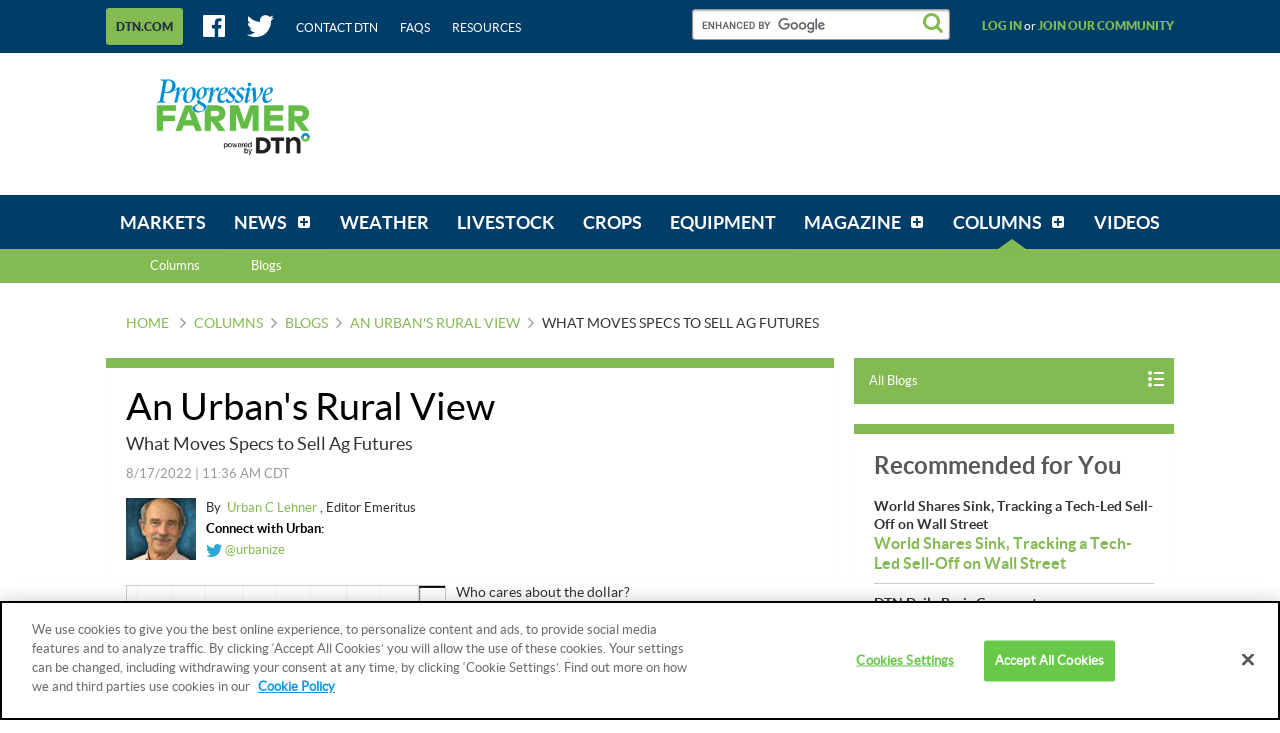

--- FILE ---
content_type: text/html;charset=UTF-8
request_url: https://www.dtnpf.com/agriculture/web/ag/blogs/an-urbans-rural-view/blog-post/2022/08/17/moves-specs-sell-ag-futures-4
body_size: 26556
content:






















































		<!DOCTYPE html>

    





	
	



















		














	
	
	
		
	
	
	
	
	
	
		
		
		
	
	
		
	
	
	
	
	

	
	
	

	
	
	

	
	
	
	
	








































    


        
    
    
        
<html dir="ltr" lang="en-US">
<head>
    <title>What Moves Specs to Sell Ag Futures</title>
    <meta charset="UTF-8">
    <meta content="initial-scale=1.0, width=device-width" name="viewport"/>
    <meta name="google-site-verification" content="uvEFp7XIqXobtLOhFm0pdPJf1fo2mF2OE83OVfkj7vg" />
            





























































<meta content="text/html; charset=UTF-8" http-equiv="content-type" />





































































	

	

	

	

	

	







































    
    <meta property="fb:app_id" content="419346514921784"/>
    <meta property="og:locale" content="en_US"/>
    <meta property="og:site_name" content="DTN Progressive Farmer"/>
    <meta name="twitter:card" content="summary_large_image"/>
    <meta name="twitter:site" content="@dtnpf"/>

        		        
        
                    
        <meta property="og:type" content="blog"/>
        <meta property="og:title" content="What Moves Specs to Sell Ag Futures"/>
        <meta name="twitter:title" content="What Moves Specs to Sell Ag Futures"/>
        <meta name="description" content="Speculators have wound down their collective long position in ag futures. The strong dollar was one of the reasons."/>
        <meta property="og:description" content="Speculators have wound down their collective long position in ag futures. The strong dollar was one of the reasons."/>
        <meta name="twitter:description" content="Speculators have wound down their collective long position in ag futures. The strong dollar was one of the reasons."/>
        <meta property="og:image" content="https://www.dtnpf.com/mydtn-public-core-portlet/servlet/GetStoredBlogImage?symbolicName=2022q17-urbans-rurual-us-dollar-index.png&category=CMS"/>
        <meta property="og:image:url" content="https://www.dtnpf.com/mydtn-public-core-portlet/servlet/GetStoredBlogImage?symbolicName=2022q17-urbans-rurual-us-dollar-index.png&category=CMS"/>
        <meta property="og:image:secure_url" content="https://www.dtnpf.com/mydtn-public-core-portlet/servlet/GetStoredBlogImage?symbolicName=2022q17-urbans-rurual-us-dollar-index.png&category=CMS"/>
        <meta name="twitter:image" content="https://www.dtnpf.com/mydtn-public-core-portlet/servlet/GetStoredBlogImage?symbolicName=2022q17-urbans-rurual-us-dollar-index.png&category=CMS"/>
                <meta property="article:publisher" content="https://www.facebook.com/dtnprogressivefarmer"/>
        <meta name="twitter:creator" content="@urbanize"/>
        <meta name="keywords" content="An Urban's Rural View,blog"/>
        <meta name="news_keywords" content="An Urban's Rural View,blog"/>

            
            <meta property="og:url" content="https://www.dtnpf.com/agriculture/web/ag/blogs/an-urbans-rural-view/blog-post/2022/08/17/moves-specs-sell-ag-futures-4"/>
    
            <script type="application/ld+json">{"url":"https://www.dtnpf.com/agriculture/web/ag/blogs/an-urbans-rural-view/blog-post/2022/08/17/moves-specs-sell-ag-futures-4","articleSection":"An Urban's Rural View | Macro Perspective Agricultural Industry","headline":"What Moves Specs to Sell Ag Futures","description":"Speculators have wound down their collective long position in ag futures. The strong dollar was one of the reasons.","keywords":["An Urban's Rural View","blog"],"dateCreated":"2022-08-17T16:36:00+0000","datePublished":"2022-08-17T16:36:00+0000","dateModified":"2022-08-17T16:36:00+0000","creator":["Urban C Lehner"],"author":{"name":"Urban C Lehner","url":"https://www.dtnpf.com/agriculture/web/ag/news/author?authorFullName=Urban+C+Lehner","jobTitle":"Editor Emeritus","@type":"Person"},"image":{"url":"servlet/GetStoredBlogImage?symbolicName=2022q17-urbans-rurual-us-dollar-index.png&category=CMS&width=696","caption":"U.S. ag exports have been robust despite a strong dollar. But the dollar&#039;s strength was one of the reasons speculators sold ag futures. (DTN ProphetX chart by Todd Hultman)","height":522,"width":696,"@type":"ImageObject"},"publisher":{"logo":{"url":"https://www.dtnpf.com/mydtn-public-core-portlet/assets/images/logo-small.png","width":171,"height":60,"@type":"ImageObject"},"name":"DTN Progressive Farmer","@type":"Organization"},"mainEntityOfPage":{"@type":"WebPage","@id":"https://www.dtnpf.com/agriculture/web/ag/blogs/an-urbans-rural-view/blog-post/2022/08/17/moves-specs-sell-ag-futures-4"},"metadata":{"subtitle":"An Urban's Rural View","storySummary":"Speculators have wound down their collective long position in ag futures. The strong dollar was one of the reasons.","primaryTopic":null,"urlSegment":"an-urbans-rural-view","isBlog":"true","isColumn":"false"},"@context":"http://schema.org","@type":"NewsArticle"}</script>
        <script type="text/plain" class="optanon-category-C0003">
            window.PARSELY_METADATA = {"url":"https://www.dtnpf.com/agriculture/web/ag/blogs/an-urbans-rural-view/blog-post/2022/08/17/moves-specs-sell-ag-futures-4","articleSection":"An Urban's Rural View | Macro Perspective Agricultural Industry","headline":"What Moves Specs to Sell Ag Futures","description":"Speculators have wound down their collective long position in ag futures. The strong dollar was one of the reasons.","keywords":["An Urban's Rural View","blog"],"dateCreated":"2022-08-17T16:36:00+0000","datePublished":"2022-08-17T16:36:00+0000","dateModified":"2022-08-17T16:36:00+0000","creator":["Urban C Lehner"],"author":{"name":"Urban C Lehner","url":"https://www.dtnpf.com/agriculture/web/ag/news/author?authorFullName=Urban+C+Lehner","jobTitle":"Editor Emeritus","@type":"Person"},"image":{"url":"servlet/GetStoredBlogImage?symbolicName=2022q17-urbans-rurual-us-dollar-index.png&category=CMS&width=696","caption":"U.S. ag exports have been robust despite a strong dollar. But the dollar&#039;s strength was one of the reasons speculators sold ag futures. (DTN ProphetX chart by Todd Hultman)","height":522,"width":696,"@type":"ImageObject"},"publisher":{"logo":{"url":"https://www.dtnpf.com/mydtn-public-core-portlet/assets/images/logo-small.png","width":171,"height":60,"@type":"ImageObject"},"name":"DTN Progressive Farmer","@type":"Organization"},"mainEntityOfPage":{"@type":"WebPage","@id":"https://www.dtnpf.com/agriculture/web/ag/blogs/an-urbans-rural-view/blog-post/2022/08/17/moves-specs-sell-ag-futures-4"},"metadata":{"subtitle":"An Urban's Rural View","storySummary":"Speculators have wound down their collective long position in ag futures. The strong dollar was one of the reasons.","primaryTopic":null,"urlSegment":"an-urbans-rural-view","isBlog":"true","isColumn":"false"},"@context":"http://schema.org","@type":"NewsArticle"};
        </script>
    
    <link rel="stylesheet" media="screen, projection" href="/mydtn-public-core-portlet/assets/styles/screen.css?v=release-branch/202510XX/d787b96"/>
    <link rel="stylesheet" media="screen and (min-width: 768px)" href="/mydtn-public-core-portlet/assets/styles/screen_large.css?v=release-branch/202510XX/d787b96" />
    <link rel="stylesheet" media="print" href="/mydtn-public-core-portlet/assets/styles/print.css?v=release-branch/202510XX/d787b96"/>
    <link rel="apple-touch-icon" href="/mydtn-public-core-portlet/assets/images/apple-touch-icon.png?v=release-branch/202510XX/d787b96">
    <link rel="apple-touch-icon" sizes="76x76" href="/mydtn-public-core-portlet/assets/images/apple-touch-icon-76x76.png?v=release-branch/202510XX/d787b96">
    <link rel="apple-touch-icon" sizes="120x120" href="/mydtn-public-core-portlet/assets/images/apple-touch-icon-120x120.png?v=release-branch/202510XX/d787b96">
    <link rel="apple-touch-icon" sizes="152x152" href="/mydtn-public-core-portlet/assets/images/apple-touch-icon-152x152.png?v=release-branch/202510XX/d787b96">

    <meta name="msapplication-TileColor" content="#ffffff">
    <meta name="msapplication-TileImage" content="/mydtn-public-core-portlet/assets/images/apple-touch-icon-152x152.png?v=release-branch/202510XX/d787b96">
    <link rel="shortcut icon" href="/mydtn-public-core-portlet/assets/images/favicon.ico?v=release-branch/202510XX/d787b96"/>

            <link rel="canonical" href="https://www.dtnpf.com/agriculture/web/ag/blogs/an-urbans-rural-view/blog-post/2022/08/17/moves-specs-sell-ag-futures-4"/>
    
    <script type="text/javascript">
        window.dtnGlobals = {
            serverLoadTime: window.performance != null && typeof window.performance.now === 'function' ? window.performance.now() : NaN,
            freeTrialUrl: 'https:\/\/www.mydtn.com\/agriculture\/web\/ag',
            locale: 'en_US',
            staticContentPath: '', // needed for getStaticPath(). Blank because it gets appended to requestPath
            requestPath: '\/mydtn-public-core-portlet\/',
            siteContext: '\/agriculture\/web\/ag',
            assetVersionNumber: 'release-branch\/202510XX\/d787b96',
            cacheBusterQueryString: '',
            reqjsUseBuilt: true,
            mapApiConfig: {"license":"gme-telventdtnllc","vendor":"google","channel":"agov4public","version":"3.9"},
            defaultLogging: {"level":"error","appenderType":"console","loggerName":"*"},
                            userId: null,
                userName: null,
                email: null,
                emailToken: null,
                        minRemoteLogLevel: 'error',
            maxMobileWidth: 768,
            maxDesktopWidth: 1108,
            breakpointType: {
                MOBILE: 0,
                DESKTOP: 1
            },
            orientationType: {
                NONE: 0,
                PORTRAIT: 1,
                LANDSCAPE: 2
            },

            // Variables used by Google Analytics
            metricsDimensions: {
                                    menuName: 'blogs',
                                                    contentType: 'an-urbans-rural-view',
                                                    contentName: 'An Urban\'s Rural View | Macro Perspective Agricultural Industry',
                    authorName: 'Urban C Lehner',
                                                                commodityName: null,
                                                    product: 'pfanonymous',
                            },

            // Variables used by Advertising
            mediaVoiceAccount: '', // Will be set dynamically by Tag Manager
            dfpAccount: '', // Will be set dynamically by Tag Manager
            dfpDebug: 'false', // Will be set dynamically by Tag Manager
            dfpPrefix: '', // Always prepended to ad unit
            dfpAdUnit: 'Perspectives\/Blogs\/UrbanRuralView\/Post', // Ad Unit defined as value of CustomField for each page (e.g. NewsTopics/Livestock)
            dfpUserTargeting: {
                                    product: 'pfanonymous',
                                                                    commodities: null,
                    zipcode: null
                            }
        };

        // State variables
        window.STATE = {
            CURRENT_BREAKPOINT: null,
            CURRENT_ORIENTATION: null
        };

        function getPageIdentifier(currentUrl, siteContext) {
            return currentUrl.split(siteContext)[1];
        }
        function removeParamWithNoise(urlWithParams) {
            return urlWithParams.split("?")[0];
        }
        String.prototype.lpad = function(padString, length) {
            let str = this;
            while (str.length < length)
                str = padString + str;
            return str;
        }
    </script>

    <script  type="text/plain" class="optanon-category-C0004" async src="https://pagead2.googlesyndication.com/pagead/js/adsbygoogle.js"></script>
    <script  type="text/plain" class="optanon-category-C0004">
         (adsbygoogle = window.adsbygoogle || []).push({
              google_ad_client: "ca-pub-5878314212900121",
              enable_page_level_ads: true
         });
    </script>

        <script>
    // Same as Sticky feature, add listener on scroll
    window.addEventListener("scroll", loadAdHeaderObserver);

    function loadAdHeaderObserver() {
        var adDivClass = "ad ad_dfp js-dfpAdComponent";
        if (document.getElementsByClassName(adDivClass)[0]) {
            removeAdHeaderStickyStyle(adDivClass);
        }
    }

    function removeAdHeaderStickyStyle(adDivClass) {
        var target = document.getElementsByClassName(adDivClass)[0];
        const obs = new MutationObserver(() => {
            console.log("Ad header sticky style removed");
            document.getElementsByClassName(adDivClass)[0].removeAttribute("style");
        });
        obs.observe(target, {
            attributes: true, attributeFilter: ["style"]
        });
        window.removeEventListener("scroll", loadAdHeaderObserver); // remove scroll listener when observer is added
    }
    </script>

        <script>
    if (window.location.href.includes("2017/08/24/estimate-corn-yield")) {
        var newArticleLink = window.location.href.replace("2017/08/24/estimate-corn-yield", "2022/08/10/easy-formulas-help-estimate-corn");
    	console.log("Redirecting to the latest article...");
    	window.location.replace(newArticleLink);
    }
    </script>

        <script>
    if (window.location.href.includes("2017/09/22/liquid-gold")) {
        var dashboardLink = window.location.href.split("web")[0];
    	console.log("Story NOT available. Redirecting to the Dashboard...");
    	window.location.replace(dashboardLink);
    }
    </script>

    <!-- Ad Refresh -->
    <script>
        window.googletag = window.googletag || {cmd: []};
        var refreshableSlots = [];
        function adRefresh(){
            googletag.cmd.push(function () {
                googletag.pubads().refresh(refreshableSlots);
            });
            refreshableSlots = [];
        }
        googletag.cmd.push(function () {
            googletag.pubads().addEventListener('impressionViewable', function (event) {
                var adslot = event.slot;
                if (refreshableSlots.indexOf(adslot) === -1){
                    refreshableSlots.push(adslot);
                }
            });
            setInterval(function(){adRefresh()}, 30000);
        });
    </script>

                    <script type="application/javascript">(function (w, d, t, r, u) {
            w[u] = w[u] || [];
            w[u].push({'projectId': '10000', 'properties': {'pixelId': '10043747'}});
            var s = d.createElement(t);
            s.src = r;
            s.async = true;
            s.onload = s.onreadystatechange = function () {
                var y, rs = this.readyState, c = w[u];
                if (rs && rs != "complete" && rs != "loaded") {
                    return
                }
                try {
                    y = YAHOO.ywa.I13N.fireBeacon;
                    w[u] = [];
                    w[u].push = function (p) {
                        y([p])
                    };
                    y(c)
                } catch (e) {
                }
            };
            var scr = d.getElementsByTagName(t)[0], par = scr.parentNode;
            par.insertBefore(s, scr)
        })(window, document, "script", "https://s.yimg.com/wi/ytc.js", "dotq");</script>
            
    			<script src="https://cookie-cdn.cookiepro.com/scripttemplates/otSDKStub.js"  type="text/javascript" charset="UTF-8" data-domain-script="8ff7bd1e-90ee-42a6-bd03-1ffbb0baf482" ></script>
		<script type="text/javascript">
			function OptanonWrapper() {
                if(OnetrustActiveGroups.includes("C0003")) {
                    console.log("[DTNPF][OPTANON][CAT3FUNC] - ACTIVE!");
                }
                else {
                    console.log("[DTNPF][OPTANON][CAT3FUNC] - NOT ACTIVE!");
                }
                if(OnetrustActiveGroups.includes("C0004")) {
                    console.log("[DTNPF][OPTANON][CAT4TAR] - ACTIVE!");
                }
                else {
                    console.log("[DTNPF][OPTANON][CAT4TAR] - NOT ACTIVE!");
                }
            }
		</script>
        
            
                    <script type="text/plain" class="optanon-category-C0003">
                !function(){var analytics=window.analytics=window.analytics||[];if(!analytics.initialize)if(analytics.invoked)window.console&&console.error&&console.error("Segment snippet included twice.");else{analytics.invoked=!0;analytics.methods=["trackSubmit","trackClick","trackLink","trackForm","pageview","identify","reset","group","track","ready","alias","debug","page","once","off","on","addSourceMiddleware","addIntegrationMiddleware","setAnonymousId","addDestinationMiddleware"];analytics.factory=function(e){return function(){var t=Array.prototype.slice.call(arguments);t.unshift(e);analytics.push(t);return analytics}};for(var e=0;e<analytics.methods.length;e++){var t=analytics.methods[e];analytics[t]=analytics.factory(t)}analytics.load=function(e,t){var n=document.createElement("script");n.type="text/javascript";n.async=!0;n.src="https://cdn.segment.com/analytics.js/v1/"+e+"/analytics.min.js";var a=document.getElementsByTagName("script")[0];a.parentNode.insertBefore(n,a);analytics._loadOptions=t};analytics.SNIPPET_VERSION="4.1.0";
                    analytics.load("11abUjFGQUPngb8BEdoIXnDBAo4jVr0u");
                    analytics.page();
                }}();
            </script>
        
                    <script type="text/plain" class="optanon-category-C0004" src="https://platform-api.sharethis.com/js/sharethis.js#property=646b629a58d85b001927ba52&product=sop&source=platform" async="async"></script>
    </head>

<body class=" yui3-skin-sam controls-visible guest-site signed-out public-page site ">

    




















































































































    
<div class="js-queryParamComponent"></div>
<div class="js-socialShareComponent"></div>

<div class="js-breakpointListenerComponent">
    <div class="spinner2 spinner2_fixed js-spinnerComponent">
        <div class="sneezeGuard js-sneezeGuardComponent">
            <div class="sneezeGuard-guard js-sneezeGuardComponent-guard"></div>

            <div class="app">

                <div class="app-status">
                    <div class="js-statusBarComponent-desktop">
                    </div>
                </div>

                <div class="app-header nocontent">
                    <div class="header">
                        <div class="header-band">
    <div class="wrapper">
        <div class="header-utility">

            <div class="header-utilityMenu">
    <a class="header-utilityMenu-more-dtn js-linkClickComponent"
       href="https://www.dtn.com/"
       target="_blank"
       data-config-link-type="DTN.COM"
       data-config-link-title="https://www.dtn.com/">
        <span class="header-utilityMenu-more-dtn-text">
            DTN.COM
        </span>
    </a>
</div>

            <div class="header-utility-social">
                <ul class="hList hList_spacedMd hList_inline">
                    <li>
                        <a class="header-utility-link" href="https://www.facebook.com/dtnprogressivefarmer" target="_blank">
                            <i class="icon icon_large icon_facebook"></i>
                        </a>
                    </li>
                    <li>
                        <a class="header-utility-link" href="https://twitter.com/dtnpf" target="_blank">
                            <i class="icon icon_large icon_twitter"></i>
                        </a>
                    </li>
                    <li>
                        <a class="header-utility-link" target="_blank" href="https://www.dtn.com/contact-us/">
                            Contact DTN
                        </a>
                    </li>
                    <li>
                        <a class="header-utility-link" href="/agriculture/web/ag/faq">
                            FAQs
                        </a>
                    </li>
                    <li>
                        <a class="header-utility-link" href="/agriculture/web/ag/resources">
                            Resources
                        </a>
                    </li>
                </ul> <!-- .hList -->
            </div> <!-- .header-utility-social -->

            <div class="header-utility-search" role="search">
                <gcse:searchbox-only resultsUrl="/agriculture/web/ag/search">
                    <!-- placeholder input field that prevents FOUC before Google Search loads -->
                    <input class="input input_search" type="text" disabled />
                </gcse:searchbox-only>
            </div>

                            <div class="header-utility-user">
                    <a class="js-joinCommunityComponent header-utility-user-link"
                    data-config-modal-target="login"
                    data-config-tab-target="login"
                    data-campaign="Join Our Community"
                    data-medium="tab"
                    data-location="header-log-in"
                    href="#" rel="nofollow">
                        Log in
                    </a>
                </div>
                <!-- Wrapping the whole else block in isHidden_mobile breaks these link's layout on desktop -->
                <div class="isHidden_mobile">
                    &nbsp;or&nbsp;
                </div>
                <div class="header-utility-user">
                    <a class="js-joinCommunityComponent header-utility-user-link"
                    data-config-modal-target="login"
                    data-config-tab-target="signup"
                    data-campaign="Join Our Community"
                    data-medium="text"
                    data-location="header-join-community"
                    href="#" rel="nofollow">
                        Join our community
                    </a>
                </div>
                    </div> <!-- .header-utility -->
    </div> <!-- .wrapper -->
</div> <!-- .header-band -->

                        <div class="header-content" role="banner">
    <div class="wrapper">
       <div class="header-content-logo">
            <div class="logo">
                <a href="/agriculture/web/ag/home">
                    <img class="logo-img" src="/mydtn-public-core-portlet/assets/images/logo.png?v=release-branch/202510XX/d787b96" alt="DTN Progressive Farmer" />
                </a>
            </div> <!-- .logo -->
        </div> <!-- .header-content-logo -->

        <div class="header-content-search isHidden_desktop js-mobileSearchComponent">
            <div class="header-content-search-button js-mobileSearchComponent-toggleButton">
                <i class="icon icon_search icon_xlarge"></i>
            </div>
            <div class="header-content-search-container js-mobileSearchComponent-formContainer">
                <div class="js-mobileSearchComponent-searchInput">
                    <gcse:searchbox-only resultsUrl="/agriculture/web/ag/search">
                        <!-- placeholder input field that prevents FOUC before Google Search loads -->
                        <input class="input input_search" type="text" disabled />
                    </gcse:searchbox-only>
                </div>
            </div>
        </div> <!-- .header-content-search -->
        
        <div class="header-content-banner grounded">
                        



























































	

	<div class="portlet-boundary portlet-boundary_globalad_WAR_mydtnpubliccoreportlet_  portlet-static portlet-static-end global-ad " id="p_p_id_globalad_WAR_mydtnpubliccoreportlet_INSTANCE_0001_" >
		<span id="p_globalad_WAR_mydtnpubliccoreportlet_INSTANCE_0001"></span>



	
	
	

		

			
				
					
						
					
























































	
	
	
	
	

		

		
			
				

<section class="portlet" id="portlet_globalad_WAR_mydtnpubliccoreportlet_INSTANCE_0001">
	<div class="box  ">
        		<div class="portlet-topper portlet-title">
			<div class="aui">
				<menu class="portlet-topper-toolbar" id="portlet-topper-toolbar_globalad_WAR_mydtnpubliccoreportlet_INSTANCE_0001" type="toolbar">
											






















































	

	

	

	

	

	

	

	

	

	

	

	

	

	

		

		

		

		

		

		
	

									</menu>
			</div>
		</div>

		<div class="portlet-content">
			
					<div class=" portlet-content-container" style="">
						


	<div class="portlet-body">



	
		
			
			
				
					



























































































































	

				

				
					
					
						


	

		









<pre class="ad_meta">
P[T1] D[728x90] M[320x50] OOP[F] ADUNIT[] T[]
</pre>

    
    
        <div class="ad ad_dfp js-dfpAdComponent"
             data-config-desktop-height="90"
             data-config-desktop-width="728"
             data-config-mobile-height="50"
             data-config-mobile-width="320"
             data-config-pos="T1"
             data-config-targeting=""
             data-config-out-of-page="false"
             data-config-ad-unit=""
        >
            <div class="js-dfpAdComponent-placeholder isHidden_mobile"
                 style="height: 90px; width: 728px">
            </div>
            <div class="js-dfpAdComponent-placeholder isHidden_desktop"
                 style="height: 50px; width: 320px">
            </div>
        </div>
    




	
	

					
				
			
		
	
	



	</div>

					</div>
				
		</div>
	</div>
</section>

			
			
		
	

				
				
			

		

	





		
	</div>





                    </div> <!-- .header-content-banner -->
    </div> <!-- .wrapper -->
</div> <!-- .header-content -->

                                                    <div class="header-band js-sticky">
    <div class="wrapper">
        <div class="header-nav js-navMenu">
            <div class="navMenuContainer">
                <ul class="navMenu" role="navigation">
                    <li class="navMenu-item" id="navLogo-item" role="presentation">
                        <div class="header-content-logo" id="navLogo">
                            <div class="logo">
                                <a href="/agriculture/web/ag/home">
                                    <img class="logo-img" src="/mydtn-public-core-portlet/assets/images/dtn-logo-nav.png" alt="DTN Progressive Farmer">
                                </a>
                            </div> <!-- .logo -->
                        </div>
                    </li>
                    
                        
                                                
                                                
                                                
                                                                                                <li class="navMenu-item     "
                            id="layout_2"  role="presentation">
                            <a aria-labelledby="layout_2" href="https&#x3a;&#x2f;&#x2f;www&#x2e;dtnpf&#x2e;com&#x2f;agriculture&#x2f;web&#x2f;ag&#x2f;markets"  
                               class="navMenu-item-link " role="menuitem">
                                <span class="navMenu-item-link-inner">Markets</span>
                            </a>
                                                    </li> <!-- .navMenu-item -->
                    
                        
                                                
                                                
                                                
                                                                                                <li class="navMenu-item navMenu-item_sub  navMenu-item_mega js-megaMenu  "
                            id="layout_3"  role="presentation">
                            <a aria-labelledby="layout_3" href="https&#x3a;&#x2f;&#x2f;www&#x2e;dtnpf&#x2e;com&#x2f;agriculture&#x2f;web&#x2f;ag&#x2f;news" aria-haspopup='true' 
                               class="navMenu-item-link js-navMenu-parentLink" role="menuitem">
                                <span class="navMenu-item-link-inner">News</span>
                            </a>
                                                            <div class="navMenu-item-subMenu js-megaMenu-subMenu">
                                    <ul class="navMenu-item-subMenu-list" role="menu">
                                        <li>
                                            <a href="https&#x3a;&#x2f;&#x2f;www&#x2e;dtnpf&#x2e;com&#x2f;agriculture&#x2f;web&#x2f;ag&#x2f;news">News</a>
                                        </li>

                                        
                                            
                                                                                        
                                            <li class="navMenu-item-subMenu-list-item js-megaMenu-trigger" data-menu-content='World &amp; Policy'
                                                id="layout_18"  role="presentation">
                                                <a class="navMenu-item-subMenu-list-item-link js-megaMenu-trigger-link"
                                                   href="https&#x3a;&#x2f;&#x2f;www&#x2e;dtnpf&#x2e;com&#x2f;agriculture&#x2f;web&#x2f;ag&#x2f;news&#x2f;world-policy"  role="menuitem">World &amp; Policy</a>
                                            </li> <!-- .navMenu-item-subMenu-list-item -->
                                        
                                            
                                                                                        
                                            <li class="navMenu-item-subMenu-list-item js-megaMenu-trigger" data-menu-content='Business &amp; Inputs'
                                                id="layout_19"  role="presentation">
                                                <a class="navMenu-item-subMenu-list-item-link js-megaMenu-trigger-link"
                                                   href="https&#x3a;&#x2f;&#x2f;www&#x2e;dtnpf&#x2e;com&#x2f;agriculture&#x2f;web&#x2f;ag&#x2f;news&#x2f;business-inputs"  role="menuitem">Business &amp; Inputs</a>
                                            </li> <!-- .navMenu-item-subMenu-list-item -->
                                        
                                            
                                                                                        
                                            <li class="navMenu-item-subMenu-list-item js-megaMenu-trigger" data-menu-content='Farm Life'
                                                id="layout_20"  role="presentation">
                                                <a class="navMenu-item-subMenu-list-item-link js-megaMenu-trigger-link"
                                                   href="https&#x3a;&#x2f;&#x2f;www&#x2e;dtnpf&#x2e;com&#x2f;agriculture&#x2f;web&#x2f;ag&#x2f;news&#x2f;farm-life"  role="menuitem">Farm Life</a>
                                            </li> <!-- .navMenu-item-subMenu-list-item -->
                                                                            </ul> <!-- .navMenu-item-subMenu-list -->
                                                                            <div class="megaMenu isHidden_mobile">
                                                                                            <div class="megaMenu-container js-megaMenu-content" data-menu-content='World &amp; Policy'>
                                                                                                                                                                



























































	

	<div class="portlet-boundary portlet-boundary_newsmegamenu_WAR_mydtnpubliccoreportlet_  portlet-static portlet-static-end news-mega-menu " id="p_p_id_newsmegamenu_WAR_mydtnpubliccoreportlet_INSTANCE_0001_" >
		<span id="p_newsmegamenu_WAR_mydtnpubliccoreportlet_INSTANCE_0001"></span>



	
	
	

		

			
				
					
						
					
























































	
	
	
	
	

		

		
			
				

<section class="portlet" id="portlet_newsmegamenu_WAR_mydtnpubliccoreportlet_INSTANCE_0001">
	<div class="box  ">
        		<div class="portlet-topper portlet-title">
			<div class="aui">
				<menu class="portlet-topper-toolbar" id="portlet-topper-toolbar_newsmegamenu_WAR_mydtnpubliccoreportlet_INSTANCE_0001" type="toolbar">
											






















































	

	

	

	

	

	

	

	

	

	

	

	

	

	

		

		

		

		

		

		
	

									</menu>
			</div>
		</div>

		<div class="portlet-content">
			
					<div class=" portlet-content-container" style="">
						


	<div class="portlet-body">



	
		
			
			
				
					



























































































































	

				

				
					
					
						


	

		




    
    
        <div class="split">
            <div class="split-chunk">
                <div class="megaMenu-category">
                    World & Policy
                </div>
            </div>
            <div class="split-chunk split-chunk_right">
                <a href="/agriculture/web/ag/news/world-policy" class="megaMenu-link">
                    
                    View World & Policy
                </a>
            </div>
        </div>
        <div class="box">
            <div class="box-bd box-bd_padded">
                
                
                <div class="box box_veryTight">
                    <h3 class="hdg hdg_bold hdg_3 hdg_link">
                        













    
	
	
        
    
    
    





<a
    
    
    
    
    href="/agriculture/web/ag/news/world-policy/article/2025/11/17/oil-dips-global-glut-concerns-weak"
>
    DTN Oil Update
</a>

                    </h3>
                </div>
                <div class="box box_grounded">
                    <ul class="separatedList">
                        <li>
                            













    
	
	
        
    
    
    





<a
    class="megaMenu-article"
    
    
    
    href="/agriculture/web/ag/news/world-policy/article/2025/11/17/oil-dips-global-glut-concerns-weak"
>
    
                                <div class="media">
                                    
                                    <div class="media-bd">
                                        <header role="heading">
                                            <div class="box box_grounded">
                                                <div class="split">
                                                    <div class="split-chunk">
                                                        <h4 class="hdg hdg_bold hdg_4">
                                                            <span class="megaMenu-article-title">
                                                                Oil Dips on Global Glut Concerns; Weak US Data Outlook
                                                            </span>
                                                        </h4>
                                                    </div>
                                                </div>
                                            </div>

                                            <div class="box box_grounded">
                                                <time class="hdg mix-hdg_orange text_size12" datetime="



2025-11-17T02:54:00-0600" >
                                                    



11/17/2025 | 2:54 PM CST
                                                </time>
                                            </div>
                                        </header>
                                        <p class="text_size13">
                                            Crude futures edged lower on Monday driven by concerns over near term global oil oversupply and expectations that delayed U.S. economic data to...
                                        </p>
                                    </div>
                                </div>
                            
</a>

                        </li>

                        
                            <li>
                                <h3 class="hdg hdg_link hdg_bold hdg_4">
                                    DTN Oil Update
                                </h3>
                                <h4 class="hdg hdg_link hdg_bold hdg_3">
                                    













    
	
	
        
    
    
    





<a
    
    
    
    
    href="/agriculture/web/ag/news/world-policy/article/2025/11/17/crude-sanctions-offset-reopen-oil"
>
    Crude Up as Sanctions Offset Reopen of Russian Oil Hub
</a>

                                </h4>
                                <time class="hdg mix-hdg_light text_bold text_size12" datetime="



2025-11-17T07:41:00-0600" >
                                    



11/17/2025 | 7:41 AM CST
                                </time>
                            </li>
                        
                            <li>
                                <h3 class="hdg hdg_link hdg_bold hdg_4">
                                    DTN Oil Update
                                </h3>
                                <h4 class="hdg hdg_link hdg_bold hdg_3">
                                    













    
	
	
        
    
    
    





<a
    
    
    
    
    href="/agriculture/web/ag/news/world-policy/article/2025/11/14/oil-jumps-russia-halts-exports-major"
>
    Oil Jumps After Russia Halts Exports From Major Oil Hub
</a>

                                </h4>
                                <time class="hdg mix-hdg_light text_bold text_size12" datetime="



2025-11-14T08:30:00-0600" >
                                    



11/14/2025 | 8:30 AM CST
                                </time>
                            </li>
                        
                            <li>
                                <h3 class="hdg hdg_link hdg_bold hdg_4">
                                    DTN Oil Update
                                </h3>
                                <h4 class="hdg hdg_link hdg_bold hdg_3">
                                    













    
	
	
        
    
    
    





<a
    
    
    
    
    href="/agriculture/web/ag/news/world-policy/article/2025/11/12/oil-prices-tumble-4-opec-flags-q3"
>
    Oil Prices Tumble 4% as OPEC Flags Q3 Glut
</a>

                                </h4>
                                <time class="hdg mix-hdg_light text_bold text_size12" datetime="



2025-11-12T02:00:00-0600" >
                                    



11/12/2025 | 2:00 PM CST
                                </time>
                            </li>
                        
                    </ul>
                </div>
            </div>
        </div>
    



	
	

					
				
			
		
	
	



	</div>

					</div>
				
		</div>
	</div>
</section>

			
			
		
	

				
				
			

		

	





		
	</div>





                                                                                                                                                            </div>
                                                                                            <div class="megaMenu-container js-megaMenu-content" data-menu-content='Business &amp; Inputs'>
                                                                                                                                                                



























































	

	<div class="portlet-boundary portlet-boundary_newsmegamenu_WAR_mydtnpubliccoreportlet_  portlet-static portlet-static-end news-mega-menu " id="p_p_id_newsmegamenu_WAR_mydtnpubliccoreportlet_INSTANCE_0002_" >
		<span id="p_newsmegamenu_WAR_mydtnpubliccoreportlet_INSTANCE_0002"></span>



	
	
	

		

			
				
					
						
					
























































	
	
	
	
	

		

		
			
				

<section class="portlet" id="portlet_newsmegamenu_WAR_mydtnpubliccoreportlet_INSTANCE_0002">
	<div class="box  ">
        		<div class="portlet-topper portlet-title">
			<div class="aui">
				<menu class="portlet-topper-toolbar" id="portlet-topper-toolbar_newsmegamenu_WAR_mydtnpubliccoreportlet_INSTANCE_0002" type="toolbar">
											






















































	

	

	

	

	

	

	

	

	

	

	

	

	

	

		

		

		

		

		

		
	

									</menu>
			</div>
		</div>

		<div class="portlet-content">
			
					<div class=" portlet-content-container" style="">
						


	<div class="portlet-body">



	
		
			
			
				
					



























































































































	

				

				
					
					
						


	

		




    
    
        <div class="split">
            <div class="split-chunk">
                <div class="megaMenu-category">
                    Business & Inputs
                </div>
            </div>
            <div class="split-chunk split-chunk_right">
                <a href="/agriculture/web/ag/news/business-inputs" class="megaMenu-link">
                    
                    View Business & Inputs
                </a>
            </div>
        </div>
        <div class="box">
            <div class="box-bd box-bd_padded">
                
                
                <div class="box box_veryTight">
                    <h3 class="hdg hdg_bold hdg_3 hdg_link">
                        













    
	
	
        
    
    
    





<a
    
    
    
    
    href="/agriculture/web/ag/news/business-inputs/article/2025/11/17/hansen-mueller-files-chapter-11-owes"
>
    Neb. Grain Company Files Chapter 11
</a>

                    </h3>
                </div>
                <div class="box box_grounded">
                    <ul class="separatedList">
                        <li>
                            













    
	
	
        
    
    
    





<a
    class="megaMenu-article"
    
    
    
    href="/agriculture/web/ag/news/business-inputs/article/2025/11/17/hansen-mueller-files-chapter-11-owes"
>
    
                                <div class="media">
                                    
                                        <div class="media-img">
                                            <img src="https://www.dtnpf.com/mydtn-public-core-portlet/servlet/GetStoredImage?category=CMS&symbolicName=harvest-corn-cart-matt-wilde-dsc_3032.jpg&width=120" alt="Omaha-based Hansen-Mueller Co. filed for Chapter 11 bankruptcy protection on Monday. (DTN file photo)" />
                                        </div>
                                    
                                    <div class="media-bd">
                                        <header role="heading">
                                            <div class="box box_grounded">
                                                <div class="split">
                                                    <div class="split-chunk">
                                                        <h4 class="hdg hdg_bold hdg_4">
                                                            <span class="megaMenu-article-title">
                                                                Hansen-Mueller Files Chapter 11 Bankruptcy, Owes Farmers, Creditors Up to $500M
                                                            </span>
                                                        </h4>
                                                    </div>
                                                </div>
                                            </div>

                                            <div class="box box_grounded">
                                                <time class="hdg mix-hdg_orange text_size12" datetime="



2025-11-17T04:17:00-0600" >
                                                    



11/17/2025 | 4:17 PM CST
                                                </time>
                                            </div>
                                        </header>
                                        <p class="text_size13">
                                            : Hansen-Mueller Co. filed for Chapter 11 bankruptcy on Monday after not paying farmers for grain deliveries. The company reports owing $100...
                                        </p>
                                    </div>
                                </div>
                            
</a>

                        </li>

                        
                            <li>
                                <h3 class="hdg hdg_link hdg_bold hdg_4">
                                    Top 5 Things to Watch
                                </h3>
                                <h4 class="hdg hdg_link hdg_bold hdg_3">
                                    













    
	
	
        
    
    
    





<a
    
    
    
    
    href="/agriculture/web/ag/news/business-inputs/article/2025/11/17/reports-economic-light"
>
    Government Reports, Including Cattle on Feed, Will Shed Economic Light
</a>

                                </h4>
                                <time class="hdg mix-hdg_light text_bold text_size12" datetime="



2025-11-17T10:07:00-0600" >
                                    



11/17/2025 | 10:07 AM CST
                                </time>
                            </li>
                        
                            <li>
                                <h3 class="hdg hdg_link hdg_bold hdg_4">
                                    Ag Interest Rate Snapshot
                                </h3>
                                <h4 class="hdg hdg_link hdg_bold hdg_3">
                                    













    
	
	
        
    
    
    





<a
    
    
    
    
    href="/agriculture/web/ag/news/business-inputs/article/2025/11/17/farm-credit-rates"
>
    Farm Credit Rates
</a>

                                </h4>
                                <time class="hdg mix-hdg_light text_bold text_size12" datetime="



2025-11-17T07:37:00-0600" >
                                    



11/17/2025 | 7:37 AM CST
                                </time>
                            </li>
                        
                            <li>
                                <h3 class="hdg hdg_link hdg_bold hdg_4">
                                    EIA Weekly Ethanol Report
                                </h3>
                                <h4 class="hdg hdg_link hdg_bold hdg_3">
                                    













    
	
	
        
    
    
    





<a
    
    
    
    
    href="/agriculture/web/ag/news/business-inputs/article/2025/11/13/us-ethanol-output-falls-stocks-0-8"
>
    US Ethanol Output Falls, Stocks Up 0.8% on Year
</a>

                                </h4>
                                <time class="hdg mix-hdg_light text_bold text_size12" datetime="



2025-11-13T02:19:00-0600" >
                                    



11/13/2025 | 2:19 PM CST
                                </time>
                            </li>
                        
                    </ul>
                </div>
            </div>
        </div>
    



	
	

					
				
			
		
	
	



	</div>

					</div>
				
		</div>
	</div>
</section>

			
			
		
	

				
				
			

		

	





		
	</div>





                                                                                                                                                            </div>
                                                                                            <div class="megaMenu-container js-megaMenu-content" data-menu-content='Farm Life'>
                                                                                                                                                                



























































	

	<div class="portlet-boundary portlet-boundary_newsmegamenu_WAR_mydtnpubliccoreportlet_  portlet-static portlet-static-end news-mega-menu " id="p_p_id_newsmegamenu_WAR_mydtnpubliccoreportlet_INSTANCE_0003_" >
		<span id="p_newsmegamenu_WAR_mydtnpubliccoreportlet_INSTANCE_0003"></span>



	
	
	

		

			
				
					
						
					
























































	
	
	
	
	

		

		
			
				

<section class="portlet" id="portlet_newsmegamenu_WAR_mydtnpubliccoreportlet_INSTANCE_0003">
	<div class="box  ">
        		<div class="portlet-topper portlet-title">
			<div class="aui">
				<menu class="portlet-topper-toolbar" id="portlet-topper-toolbar_newsmegamenu_WAR_mydtnpubliccoreportlet_INSTANCE_0003" type="toolbar">
											






















































	

	

	

	

	

	

	

	

	

	

	

	

	

	

		

		

		

		

		

		
	

									</menu>
			</div>
		</div>

		<div class="portlet-content">
			
					<div class=" portlet-content-container" style="">
						


	<div class="portlet-body">



	
		
			
			
				
					



























































































































	

				

				
					
					
						


	

		




    
    
        <div class="split">
            <div class="split-chunk">
                <div class="megaMenu-category">
                    Farm Life
                </div>
            </div>
            <div class="split-chunk split-chunk_right">
                <a href="/agriculture/web/ag/news/farm-life" class="megaMenu-link">
                    
                    View Farm Life
                </a>
            </div>
        </div>
        <div class="box">
            <div class="box-bd box-bd_padded">
                
                
                <div class="box box_veryTight">
                    <h3 class="hdg hdg_bold hdg_3 hdg_link">
                        













    
	
	
        
    
    
    





<a
    
    
    
    
    href="/agriculture/web/ag/news/farm-life/article/2025/08/14/mental-health-information-resources"
>
    Spotlight on Rural Mental Health
</a>

                    </h3>
                </div>
                <div class="box box_grounded">
                    <ul class="separatedList">
                        <li>
                            













    
	
	
        
    
    
    





<a
    class="megaMenu-article"
    
    
    
    href="/agriculture/web/ag/news/farm-life/article/2025/08/14/mental-health-information-resources"
>
    
                                <div class="media">
                                    
                                        <div class="media-img">
                                            <img src="https://www.dtnpf.com/mydtn-public-core-portlet/servlet/GetStoredImage?category=CMS&symbolicName=may_2024_pf_mental_health_cover.jpg&width=120" alt="Ohio farmer Nathan Brown is a mental health advocate who started a Facebook group called Farmer to Farmer Peer Support. (DTN/Progressive Farmer photo by Joel Reichenberger)" />
                                        </div>
                                    
                                    <div class="media-bd">
                                        <header role="heading">
                                            <div class="box box_grounded">
                                                <div class="split">
                                                    <div class="split-chunk">
                                                        <h4 class="hdg hdg_bold hdg_4">
                                                            <span class="megaMenu-article-title">
                                                                Mental Health Information and Resources for Farmers, Ranchers and Their Families
                                                            </span>
                                                        </h4>
                                                    </div>
                                                </div>
                                            </div>

                                            <div class="box box_grounded">
                                                <time class="hdg mix-hdg_orange text_size12" datetime="



2025-11-13T10:04:00-0600" >
                                                    



11/13/2025 | 10:04 AM CST
                                                </time>
                                            </div>
                                        </header>
                                        <p class="text_size13">
                                            A hub of mental health information and resources for farmers, ranchers and their families.
                                        </p>
                                    </div>
                                </div>
                            
</a>

                        </li>

                        
                            <li>
                                <h3 class="hdg hdg_link hdg_bold hdg_4">
                                    New Mental Health Resource for Farmers
                                </h3>
                                <h4 class="hdg hdg_link hdg_bold hdg_3">
                                    













    
	
	
        
    
    
    





<a
    
    
    
    
    href="/agriculture/web/ag/news/farm-life/article/2025/11/13/new-digital-directory-helps-farmers"
>
    New Digital Directory Helps Farmers, Ranchers Find Counselors Trained on Ag Issues
</a>

                                </h4>
                                <time class="hdg mix-hdg_light text_bold text_size12" datetime="



2025-11-13T06:32:00-0600" >
                                    



11/13/2025 | 6:32 AM CST
                                </time>
                            </li>
                        
                            <li>
                                <h3 class="hdg hdg_link hdg_bold hdg_4">
                                    Patriot Ranch Serves Veterans
                                </h3>
                                <h4 class="hdg hdg_link hdg_bold hdg_3">
                                    













    
	
	
        
    
    
    





<a
    
    
    
    
    href="/agriculture/web/ag/news/farm-life/article/2025/11/11/patriot-ranch-gives-veterans-first"
>
    Patriot Ranch Gives Veterans and First Responders Purpose Through Service, Fellowship
</a>

                                </h4>
                                <time class="hdg mix-hdg_light text_bold text_size12" datetime="



2025-11-11T12:55:00-0600" >
                                    



11/11/2025 | 12:55 PM CST
                                </time>
                            </li>
                        
                            <li>
                                <h3 class="hdg hdg_link hdg_bold hdg_4">
                                    Cattle and Horse Industries Lose Legend
                                </h3>
                                <h4 class="hdg hdg_link hdg_bold hdg_3">
                                    













    
	
	
        
    
    
    





<a
    
    
    
    
    href="/agriculture/web/ag/news/farm-life/article/2025/11/10/livestock-industry-legend-r-rob-jr"
>
    Livestock Industry Legend R.A. &#039;Rob&#039; Brown, Jr. Dies
</a>

                                </h4>
                                <time class="hdg mix-hdg_light text_bold text_size12" datetime="



2025-11-10T02:05:00-0600" >
                                    



11/10/2025 | 2:05 PM CST
                                </time>
                            </li>
                        
                    </ul>
                </div>
            </div>
        </div>
    



	
	

					
				
			
		
	
	



	</div>

					</div>
				
		</div>
	</div>
</section>

			
			
		
	

				
				
			

		

	





		
	</div>





                                                                                                                                                            </div>
                                                                                    </div>
                                                                    </div> <!-- .navMenu-item-subMenu -->
                                                    </li> <!-- .navMenu-item -->
                    
                        
                                                
                                                
                                                
                                                                                                <li class="navMenu-item     "
                            id="layout_4"  role="presentation">
                            <a aria-labelledby="layout_4" href="https&#x3a;&#x2f;&#x2f;www&#x2e;dtnpf&#x2e;com&#x2f;agriculture&#x2f;web&#x2f;ag&#x2f;weather"  
                               class="navMenu-item-link " role="menuitem">
                                <span class="navMenu-item-link-inner">Weather</span>
                            </a>
                                                    </li> <!-- .navMenu-item -->
                    
                        
                                                
                                                
                                                
                                                                                                <li class="navMenu-item     "
                            id="layout_16"  role="presentation">
                            <a aria-labelledby="layout_16" href="https&#x3a;&#x2f;&#x2f;www&#x2e;dtnpf&#x2e;com&#x2f;agriculture&#x2f;web&#x2f;ag&#x2f;livestock"  
                               class="navMenu-item-link " role="menuitem">
                                <span class="navMenu-item-link-inner">Livestock</span>
                            </a>
                                                    </li> <!-- .navMenu-item -->
                    
                        
                                                
                                                
                                                
                                                                                                <li class="navMenu-item     "
                            id="layout_15"  role="presentation">
                            <a aria-labelledby="layout_15" href="https&#x3a;&#x2f;&#x2f;www&#x2e;dtnpf&#x2e;com&#x2f;agriculture&#x2f;web&#x2f;ag&#x2f;crops"  
                               class="navMenu-item-link " role="menuitem">
                                <span class="navMenu-item-link-inner">Crops</span>
                            </a>
                                                    </li> <!-- .navMenu-item -->
                    
                        
                                                
                                                
                                                
                                                                                                <li class="navMenu-item     "
                            id="layout_17"  role="presentation">
                            <a aria-labelledby="layout_17" href="https&#x3a;&#x2f;&#x2f;www&#x2e;dtnpf&#x2e;com&#x2f;agriculture&#x2f;web&#x2f;ag&#x2f;equipment"  
                               class="navMenu-item-link " role="menuitem">
                                <span class="navMenu-item-link-inner">Equipment</span>
                            </a>
                                                    </li> <!-- .navMenu-item -->
                    
                        
                                                
                                                
                                                
                                                                                                <li class="navMenu-item navMenu-item_sub    "
                            id="layout_258"  role="presentation">
                            <a aria-labelledby="layout_258" href="https&#x3a;&#x2f;&#x2f;www&#x2e;dtnpf&#x2e;com&#x2f;agriculture&#x2f;web&#x2f;ag&#x2f;magazine" aria-haspopup='true' 
                               class="navMenu-item-link " role="menuitem">
                                <span class="navMenu-item-link-inner">Magazine</span>
                            </a>
                                                            <div class="navMenu-item-subMenu js-megaMenu-subMenu">
                                    <ul class="navMenu-item-subMenu-list" role="menu">
                                        <li>
                                            <a href="https&#x3a;&#x2f;&#x2f;www&#x2e;dtnpf&#x2e;com&#x2f;agriculture&#x2f;web&#x2f;ag&#x2f;magazine">Magazine</a>
                                        </li>

                                        
                                            
                                                                                        
                                            <li class="navMenu-item-subMenu-list-item " 
                                                id="layout_259"  role="presentation">
                                                <a class="navMenu-item-subMenu-list-item-link "
                                                   href="https&#x3a;&#x2f;&#x2f;www&#x2e;dtnpf&#x2e;com&#x2f;agriculture&#x2f;web&#x2f;ag&#x2f;magazine&#x2f;your-land"  role="menuitem">Your Land</a>
                                            </li> <!-- .navMenu-item-subMenu-list-item -->
                                        
                                            
                                                                                        
                                            <li class="navMenu-item-subMenu-list-item " 
                                                id="layout_260"  role="presentation">
                                                <a class="navMenu-item-subMenu-list-item-link "
                                                   href="https&#x3a;&#x2f;&#x2f;www&#x2e;dtnpf&#x2e;com&#x2f;agriculture&#x2f;web&#x2f;ag&#x2f;magazine&#x2f;your-farm"  role="menuitem">Your Farm</a>
                                            </li> <!-- .navMenu-item-subMenu-list-item -->
                                        
                                            
                                                                                        
                                            <li class="navMenu-item-subMenu-list-item " 
                                                id="layout_261"  role="presentation">
                                                <a class="navMenu-item-subMenu-list-item-link "
                                                   href="https&#x3a;&#x2f;&#x2f;www&#x2e;dtnpf&#x2e;com&#x2f;agriculture&#x2f;web&#x2f;ag&#x2f;magazine&#x2f;your-life"  role="menuitem">Your Life</a>
                                            </li> <!-- .navMenu-item-subMenu-list-item -->
                                        
                                            
                                                                                        
                                            <li class="navMenu-item-subMenu-list-item " 
                                                id="layout_262"  role="presentation">
                                                <a class="navMenu-item-subMenu-list-item-link "
                                                   href="https&#x3a;&#x2f;&#x2f;www&#x2e;dtnpf&#x2e;com&#x2f;agriculture&#x2f;web&#x2f;ag&#x2f;magazine&#x2f;cattlelink"  role="menuitem">CattleLink</a>
                                            </li> <!-- .navMenu-item-subMenu-list-item -->
                                        
                                            
                                                                                        
                                            <li class="navMenu-item-subMenu-list-item " 
                                                id="layout_263"  role="presentation">
                                                <a class="navMenu-item-subMenu-list-item-link "
                                                   href="https&#x3a;&#x2f;&#x2f;www&#x2e;dtnpf&#x2e;com&#x2f;agriculture&#x2f;web&#x2f;ag&#x2f;magazine&#x2f;columns"  role="menuitem">Columns</a>
                                            </li> <!-- .navMenu-item-subMenu-list-item -->
                                        
                                            
                                                                                        
                                            <li class="navMenu-item-subMenu-list-item " 
                                                id="layout_264"  role="presentation">
                                                <a class="navMenu-item-subMenu-list-item-link "
                                                   href="https&#x3a;&#x2f;&#x2f;www&#x2e;dtnpf&#x2e;com&#x2f;agriculture&#x2f;web&#x2f;ag&#x2f;magazine&#x2f;special-sections"  role="menuitem">Special Sections</a>
                                            </li> <!-- .navMenu-item-subMenu-list-item -->
                                        
                                            
                                                                                        
                                            <li class="navMenu-item-subMenu-list-item " 
                                                id="layout_265"  role="presentation">
                                                <a class="navMenu-item-subMenu-list-item-link "
                                                   href="https&#x3a;&#x2f;&#x2f;www&#x2e;dtnpf&#x2e;com&#x2f;agriculture&#x2f;web&#x2f;ag&#x2f;magazine&#x2f;past-issues"  role="menuitem">Past Issues</a>
                                            </li> <!-- .navMenu-item-subMenu-list-item -->
                                                                            </ul> <!-- .navMenu-item-subMenu-list -->
                                                                    </div> <!-- .navMenu-item-subMenu -->
                                                    </li> <!-- .navMenu-item -->
                    
                                                
                                                
                                                
                                                
                                                                                                <li class="navMenu-item navMenu-item_sub   selected "
                            id="layout_28" aria-selected='true' role="presentation">
                            <a aria-labelledby="layout_28" href="https&#x3a;&#x2f;&#x2f;www&#x2e;dtnpf&#x2e;com&#x2f;agriculture&#x2f;web&#x2f;ag&#x2f;columns" aria-haspopup='true' 
                               class="navMenu-item-link js-navMenu-parentLink" role="menuitem">
                                <span class="navMenu-item-link-inner">Columns</span>
                            </a>
                                                            <div class="navMenu-item-subMenu js-megaMenu-subMenu">
                                    <ul class="navMenu-item-subMenu-list" role="menu">
                                        <li>
                                            <a href="https&#x3a;&#x2f;&#x2f;www&#x2e;dtnpf&#x2e;com&#x2f;agriculture&#x2f;web&#x2f;ag&#x2f;columns">Columns</a>
                                        </li>

                                        
                                            
                                                                                        
                                            <li class="navMenu-item-subMenu-list-item " 
                                                id="layout_27"  role="presentation">
                                                <a class="navMenu-item-subMenu-list-item-link "
                                                   href="https&#x3a;&#x2f;&#x2f;www&#x2e;dtnpf&#x2e;com&#x2f;agriculture&#x2f;web&#x2f;ag&#x2f;blogs"  role="menuitem">Blogs</a>
                                            </li> <!-- .navMenu-item-subMenu-list-item -->
                                                                            </ul> <!-- .navMenu-item-subMenu-list -->
                                                                    </div> <!-- .navMenu-item-subMenu -->
                                                    </li> <!-- .navMenu-item -->
                    
                        
                                                
                                                
                                                
                                                                                                <li class="navMenu-item     "
                            id="layout_240"  role="presentation">
                            <a aria-labelledby="layout_240" href="https&#x3a;&#x2f;&#x2f;www&#x2e;dtnpf&#x2e;com&#x2f;agriculture&#x2f;web&#x2f;ag&#x2f;videos"  
                               class="navMenu-item-link " role="menuitem">
                                <span class="navMenu-item-link-inner">Videos</span>
                            </a>
                                                    </li> <!-- .navMenu-item -->
                    
                                            <li class="navMenu-item navMenu-item_secondary isHidden_desktop">
                            <a class="header-utility-user-link header-utility-user-link_secondary" data-config-modal-target="login"
                               data-config-tab-target="login" data-redirect="false" href="https://www.dtnpf.com/agriculture/c/portal/login?p_l_id=392871" id="sign-in" rel="nofollow">
                                LOG IN
                            </a>
                            or
                            <a class="js-modal-open header-utility-user-link header-utility-user-link_secondary" data-config-modal-target="login"
                               data-config-tab-target="signup" href="#" rel="nofollow">
                                JOIN OUR COMMUNITY
                            </a>
                        </li> <!-- .navMenu-item -->
                                    </ul> <!-- .navMenu -->
            </div> <!-- .navMenuContainer -->
        </div> <!-- .header-nav -->
    </div> <!-- .wrapper -->
</div> <!-- .header-band -->

                                    <div class="header-band header-subNav">
        <div class="wrapper">
            <div class="wrapper">
                <ul class="subNavMenu">
                    <li>
                        <!-- select sub element-->
                                                <a href="https&#x3a;&#x2f;&#x2f;www&#x2e;dtnpf&#x2e;com&#x2f;agriculture&#x2f;web&#x2f;ag&#x2f;columns"
                                                    >Columns</a>
                    </li>
                    
                        
                        <li role="presentation">
                            <a class="false" href="https&#x3a;&#x2f;&#x2f;www&#x2e;dtnpf&#x2e;com&#x2f;agriculture&#x2f;web&#x2f;ag&#x2f;blogs"  role="menuitem">Blogs</a>
                        </li> <!-- .navMenu-item-subMenu-list-item -->
                                        <ul>
            </div> <!-- .subNavMenu -->
        </div> <!-- .wrapper -->
    </div> <!-- .header-band -->
                                                    </div> <!-- .header -->
                </div> <!-- .app-header -->

                <div class="app-content">
                                        <div class="wrapper">
                                            



























































	

	<div class="portlet-boundary portlet-boundary_ad_WAR_mydtnpubliccoreportlet_  portlet-static portlet-static-end ad " id="p_p_id_ad_WAR_mydtnpubliccoreportlet_INSTANCE_blogsanurbansruralview_" >
		<span id="p_ad_WAR_mydtnpubliccoreportlet_INSTANCE_blogsanurbansruralview"></span>



	
	
	

		

			
				
					
						
					
























































	
	
	
	
	

		

		
			
				

<section class="portlet" id="portlet_ad_WAR_mydtnpubliccoreportlet_INSTANCE_blogsanurbansruralview">
	<div class="box  ">
        		<div class="portlet-topper portlet-title">
			<div class="aui">
				<menu class="portlet-topper-toolbar" id="portlet-topper-toolbar_ad_WAR_mydtnpubliccoreportlet_INSTANCE_blogsanurbansruralview" type="toolbar">
											






















































	

	

	

	

	

	

	

	

	

	

	

	

	

	

		

		

		

		

		

		
	

									</menu>
			</div>
		</div>

		<div class="portlet-content">
			
					<div class=" portlet-content-container" style="">
						


	<div class="portlet-body">



	
		
			
			
				
					



























































































































	

				

				
					
					
						


	

		









<pre class="ad_meta">
P[] D[0x0] M[0x0] OOP[F] ADUNIT[] T[]
</pre>

    
        <!-- Ad has not been configured. -->
    
    




	
	

					
				
			
		
	
	



	</div>

					</div>
				
		</div>
	</div>
</section>

			
			
		
	

				
				
			

		

	





		
	</div>





                        
                        <div id="content">
                                                            <nav id="breadcrumbs">
	
	


























































	

























































<ul aria-label="Breadcrumb" class="breadcrumb breadcrumb-horizontal">
	<li class="first breadcrumb-truncate"><a href="https://www.dtnpf.com/agriculture/web/ag/columns" >Columns</a><span class="divider">/</span></li><li><a href="https://www.dtnpf.com/agriculture/web/ag/blogs" >Blogs</a><span class="divider">/</span></li><li class="current-parent breadcrumb-truncate"><a href="https://www.dtnpf.com/agriculture/web/ag/blogs/an-urbans-rural-view" >An Urban&#039;s Rural View</a><span class="divider">/</span></li><li class="active last breadcrumb-truncate">What Moves Specs to Sell Ag Futures</li>
</ul>

</nav>
                            
                                                            







































































































<div class="columns-2" id="main-content" role="main">
	<div class="portlet-layout row-fluid">
		<div class="portlet-column portlet-column-first span8" id="column-1">
			<div class="portlet-dropzone portlet-column-content portlet-column-content-first" id="layout-column_column-1">



























































	

	<div class="portlet-boundary portlet-boundary_publicblogpost_WAR_mydtnpubliccoreportlet_  portlet-static portlet-static-end blog-post " id="p_p_id_publicblogpost_WAR_mydtnpubliccoreportlet_" >
		<span id="p_publicblogpost_WAR_mydtnpubliccoreportlet"></span>



	
	
	

		

			
				
					
						
					
























































	
	
	
	
	

		

		
			
				

<section class="portlet" id="portlet_publicblogpost_WAR_mydtnpubliccoreportlet">
	<div class="box  ">
        		<div class="portlet-topper portlet-title">
			<div class="aui">
				<menu class="portlet-topper-toolbar" id="portlet-topper-toolbar_publicblogpost_WAR_mydtnpubliccoreportlet" type="toolbar">
											






















































	

	

	

	

	

	

	

	

	

	

	

	

	

	

		

		

		

		

		

		
	

									</menu>
			</div>
		</div>

		<div class="portlet-content">
			
					<div class=" portlet-content-container" style="">
						


	<div class="portlet-body">



	
		
			
			
				
					



























































































































	

				

				
					
					
						


	

		


















<div class="js-articleComponent box">
    <div class="section section_accent section_shadow">

        <article role="article">
            <div class="section-hd">
                <header role="heading">
                    <div class="box box_grounded">
                        <h1 class="hdg hdg_1">An Urban&#039;s Rural View</h1>
                    </div>
                    <div class="box box_veryTight">
                        <h2 class="hdg hdg_3 mix-hdg_dark">What Moves Specs to Sell Ag Futures</h2>
                    </div>
                    <div class="box box_grounded">
                        <time class="hdg mix-hdg_light"
                              datetime="



2022-08-17T11:36:00-0500">
                            



8/17/2022 | 11:36 AM CDT
                        </time>
                    </div>
                </header>
            </div>

            <div class="section-bd">
                <div class="article">
                    <div class="article-hd article-hd_bordered">
                        <div class="box box_tight">
                            <div class="split--desktop">
                                <div class="split-chunk">

                                    
                                        <div class="box box_veryTight">
                                            
                                                
                                                    <div class="media media_auto media_tiny">
                                                        <div class="media-img">
                                                            













<img src="/mydtn-public-core-portlet/servlet/GetAuthorImage?authid=164&width=82&height=73&ts=1763465373840" alt="Urban C Lehner" />
                                                        </div>
                                                        <div class="media-bd_center">
                                                            <div class="box box_superTight">
                                                                By&nbsp;
                                                                







    
    
        <a class="" href="/agriculture/web/ag/news/author?authorFullName=Urban C Lehner">
            Urban C Lehner
        </a>,
            Editor Emeritus
        
    


                                                            </div>
                                                            <div class="box box_superTight">
                                                                <div class="hdg hdg_bold">
                                                                    Connect with Urban:</div>
                                                            </div>
                                                            <div class="box box_grounded">
                                                                
                                                                <a href="https://twitter.com/urbanize"
                                                                   target="_blank" class="hdg mix-hdg_green">
                                                                    <span
                                                                        class="icon icon_twitter text_twitterBlue"></span>
                                                                    @urbanize
                                                                </a>
                                                            </div>

                                                        </div>
                                                    </div>
                                                
                                                
                                            
                                        </div>
                                    
                                </div>

                                <div class="split-chunk split-chunk_right--desktop">
                                    <!-- Go to www.addthis.com/dashboard to customize your tools -->
                                    <div class="addthis_sharing_toolbox"></div>
                                </div>
                            </div>
                        </div>
                    </div>
                    <section class="article-bd">
                        
                            <figure>
                                <div class="article-bd-img">
                                    <div class="box mix-box_shadow">
                                        <div class="polaroid">
                                            <div class="polaroid-media">
                                                <a href="#" class="js-modal-open" data-config-modal-target="image">
                                                    
















<img class=""  src="/mydtn-public-core-portlet/servlet/GetStoredBlogImage?symbolicName=2022q17-urbans-rurual-us-dollar-index.png&category=CMS" alt="U.S. ag exports have been robust despite a strong dollar. But the dollar&amp;#039;s strength was one of the reasons speculators sold ag futures. (DTN ProphetX chart by Todd Hultman)" />

                                                </a>
                                            </div>
                                            
                                                <figcaption class="polaroid-caption">
                                                    U.S. ag exports have been robust despite a strong dollar. But the dollar&#039;s strength was one of the reasons speculators sold ag futures. (DTN ProphetX chart by Todd Hultman)
                                                </figcaption>
                                            
                                        </div>
                                    </div>
                                    <!-- /.box -->
                                </div>
                            </figure>
                            <!-- /.article-bd-img -->
                        

                        <html> <head></head> <body>  <p class="news_content">Who cares about the dollar?</p>  <p class="news_content">That was the question DTN Contributing Analyst Elaine Kub asked in a column last May, and it was a good one. (<a href="https://www.dtnpf.com/agriculture/web/ag/news/article/2022/05/18/strong-grain-prices-strong-dollar" target=_blank>https://www.dtnpf.com/&hellip;</a>)</p>  <p class="news_content">At the time, the dollar was strong, but corn, soybeans and wheat futures were defiantly high. From a farmer's standpoint, it looked like no harm, no foul. Who cares, then?</p>  <p class="news_content">Elaine quickly answered her own question, pointing out that "over a long enough time frame," the dollar can indeed be a major driver of ag-commodity prices. But there's a shorter answer to the who-cares question: speculators.</p>  <p class="news_content">It's the speculators, the "noncommercials," who move futures prices. The "commercials" -- farmers, grain elevators and others who use futures to hedge -- tend not to have as much money in the futures market as the noncommercials. They tend to respond to the hedging opportunities the noncommercials offer.</p>  <p class="news_content">It was the speculators who built up a huge collective net-long position in ag and other commodities in the wake of COVID these last couple of years. And it was the specs who began rushing to dump their long positions earlier this year, sparking a winding down that recently touched near-bottom.</p>  <p class="news_content">The dollar is one of the reasons for those sales. The specs care about the dollar.</p>

                        
                        </section></div></div>
                        <div class="box box_grounded">
                            
                                
                                
                                
                                <div class="box isHidden_desktop">
                                    









<pre class="ad_meta">
P[L1] D[0x0] M[300x250] OOP[F] ADUNIT[] T[]
</pre>

    
    
        <div class="ad ad_dfp js-dfpAdComponent"
             data-config-desktop-height="0"
             data-config-desktop-width="0"
             data-config-mobile-height="250"
             data-config-mobile-width="300"
             data-config-pos="L1"
             data-config-targeting=""
             data-config-out-of-page="false"
             data-config-ad-unit=""
        >
            <div class="js-dfpAdComponent-placeholder isHidden_mobile"
                 style="height: 0px; width: 0px">
            </div>
            <div class="js-dfpAdComponent-placeholder isHidden_desktop"
                 style="height: 250px; width: 300px">
            </div>
        </div>
    


                                </div>
                            
                        </div>
                        <div class="section-bd" style="padding-top:0">
                            <div class="box">
                                





<aside>
    <div class="box box_grounded js-recommendedForYou"
         data-config-recommendation-engine=""
         data-config-article-title="What Moves Specs to Sell Ag Futures">
        <div class="section section_bordered">
            <div class="section-hd">
                <h2 class="hdg hdg_2 isHidden_mobile">
                    More Recommended for You
                </h2>
                <h2 class="hdg hdg_2 isHidden_desktop">
                    Recommended for You
                </h2>
            </div>
            <div class="section-bd js-midArticleRecommendedForYou">
                <div class="spinner2 spinner2_plain js-regularSpinnerComponent" data-config-start-active="true">
                    <div class="isHidden_mobile" style="height:175px"></div>
                    <div class="isHidden_desktop" style="height:350px"></div>
                </div>
            </div>
        </div>
    </div>
</aside>

                            </div>
                            <div class="article"><section class="article-bd">
                        

                          <p class="news_content">Now, to be sure, there are many times when commercials care about it as well. When a strong dollar holds U.S. ag exports in check, or a weak dollar promotes them -- when, in short, the currency fundamentally affects demand for the physical commodity -- everyone cares about the dollar.</p>  <p class="news_content">So far this year, though, U.S. ag exports have been strong despite the greenback's strength. In February USDA forecast record exports for fiscal 2022 and in May USDA boosted its forecast.</p>  <p class="news_content">(<a href="https://www.ers.usda.gov/webdocs/outlooks/103989/aes-120.pdf?v=1190" target=_blank>https://www.ers.usda.gov/&hellip;</a>)</p>  <p class="news_content">The dollar, meanwhile, was at its high for the year. (<a href="https://www.wsj.com/market-data/quotes/index/US/IFUS/DXY?mod=md_curr_overview_quote" target=_blank>https://www.wsj.com/&hellip;</a>)</p>  <p class="news_content">Because exports were strong, the commercials didn't care about the dollar. The noncommercials did. As it rose, they sold.</p>  <p class="news_content">Why did the specs care? One possible reason is they simply didn't share USDA's optimism about exports. Another is concerns about the dollar's impact on financial flows, not exports, moved the specs to sell.</p>  <p class="news_content">The financial explanation makes more sense. The specs know if the world is badly short of food, a strong dollar won't stanch U.S. ag exports. But they also know the dollar is strong in part because the Federal Reserve is raising interest rates, a signal to investors to switch into "risk off" mode. They know, too, a strong dollar quells foreigners' enthusiasm for investing in U.S. financial assets.</p>  <p class="news_content">Futures contracts for ag, oil and other commodities are among the riskiest financial assets. During a risk-off period, they would be among the first U.S. assets domestic and foreign investors might want to shed, or at least avoid buying.</p>  <p class="news_content">Anticipating this change in investor behavior, hedge funds and other speculators rushed to be the first to the exit. They stumbled all over each other in their eagerness to sell. By the end of July, the noncommercials' long position was essentially unwound.</p>  <p class="news_content">This explanation has the advantage of being consistent with what we know about a key difference between commercials and noncommercials. If you have corn to buy or sell, you worry a lot about supply-and-demand fundamentals for corn. If you're just trying to profit by betting on the direction of corn futures, you worry a lot about what other bettors are going to do.</p>  <p class="news_content">And depending on the circumstances, the moves of other bettors can be driven more by interest rates and foreign-investment flows than ending stocks. In other words, by the dollar.</p>  <p class="news_content">This can produce results that look screwy, and not just to farmers. In a Wall Street Journal article, Goldman Sachs analysts described the specs' sell-off as "de-linked from physical fundamentals and driven by financial liquidation." JP Morgan analysts said it "is masking profound dislocations in global agricultural trade flows and in no way alleviates the risks of physical supply shortages through 2023." (<a href="https://www.wsj.com/articles/speculators-exit-agricultural-markets-intensifying-crop-selloff-11659559808" target=_blank>https://www.wsj.com/&hellip;</a>)</p>  <p class="news_content">The good news for farmers is futures can't stay delinked from fundamentals forever. As DTN Lead Analyst Todd Hultman put it recently, "Supplies of grain do matter and now that speculative positions have largely been deflated, there is room for prices to reflect a more bullish view."</p>  <p class="news_content">(<a href="https://www.dtnpf.com/agriculture/web/ag/news/article/2022/08/05/grain-prices-chance-move-higher" target=_blank>https://www.dtnpf.com/&hellip;</a>)</p>  <p class="news_content">Urban Lehner can be reached at <a href="mailto:urbanize@gmail.com" target=_blank>urbanize@gmail.com</a></p> </body></html><p class="news_copyright">(c) Copyright 2022 DTN, LLC. All rights reserved.</p><!--RELATED IMAGE: symbolicName=2022q17-urbans-rurual-us-dollar-index.png|category=CMS|caption=U.S. ag exports have been robust despite a strong dollar. But the dollar&#039;s strength was one of the reasons speculators sold ag futures. (DTN ProphetX chart by Todd Hultman)|position=0-->

                    </section>
                </div>
            </div>

            <div class="section-ft">
                
                    <div class="split">
                        
                            <div class="split-chunk split-chunk_half">
                                
                                













    
    
        
    
    










<a
    class="pagination-item-link pagination-item-link_direction_previous"
    
    
    
    href="/agriculture/web/ag/blogs/an-urbans-rural-view/blog-post/2022/08/17/moves-speculators-sell-ag-futures"
>
    
                                    <span class="isHidden_mobile">
                                        Previous Post (What Moves Speculators to Sell Ag Futures)
                                    </span>
                                
</a>

                            </div>
                        
                        
                            <div class="split-chunk split-chunk_half split-chunk_right">
                                
                                













    
    
        
    
    










<a
    class="pagination-item-link pagination-item-link_direction_next"
    
    
    
    href="/agriculture/web/ag/blogs/an-urbans-rural-view/blog-post/2022/08/17/moves-speculators-sell-ag-futures-5"
>
    
                                    <span class="isHidden_mobile">
                                        Next Post (What Moves Speculators to Sell Ag Futures)
                                    </span>
                                
</a>

                            </div>
                        
                    </div>
                

                <!-- Modals -->
                <div class="isHidden js-modal-content"
                     data-config-modal-id="image"
                     data-config-modal-centered="true"
                >
                    
                        
















<img class=""  src="/mydtn-public-core-portlet/servlet/GetStoredImage?symbolicName=2022q17-urbans-rurual-us-dollar-index.png&category=CMS" alt="U.S. ag exports have been robust despite a strong dollar. But the dollar&#039;s strength was one of the reasons speculators sold ag futures. (DTN ProphetX chart by Todd Hultman)" />

                    
                </div>
            </div>
        </article>
    </div>
</div>


	
	

					
				
			
		
	
	



	</div>

					</div>
				
		</div>
	</div>
</section>

			
			
		
	

				
				
			

		

	





		
	</div>
































































	

	<div class="portlet-boundary portlet-boundary_ad_WAR_mydtnpubliccoreportlet_  portlet-static portlet-static-end ad " id="p_p_id_ad_WAR_mydtnpubliccoreportlet_INSTANCE_vftRRvKvOCyx_" >
		<span id="p_ad_WAR_mydtnpubliccoreportlet_INSTANCE_vftRRvKvOCyx"></span>



	
	
	

		

			
				
					
						
					
























































	
	
	
	
	

		

		
			
				

<section class="portlet" id="portlet_ad_WAR_mydtnpubliccoreportlet_INSTANCE_vftRRvKvOCyx">
	<div class="box  ">
        		<div class="portlet-topper portlet-title">
			<div class="aui">
				<menu class="portlet-topper-toolbar" id="portlet-topper-toolbar_ad_WAR_mydtnpubliccoreportlet_INSTANCE_vftRRvKvOCyx" type="toolbar">
											






















































	

	

	

	

	

	

	

	

	

	

	

	

	

	

		

		

		

		

		

		
	

									</menu>
			</div>
		</div>

		<div class="portlet-content">
			
					<div class=" portlet-content-container" style="">
						


	<div class="portlet-body">



	
		
			
			
				
					



























































































































	

				

				
					
					
						


	

		









<pre class="ad_meta">
P[] D[728x170] M[320x75] OOP[F] ADUNIT[] T[]
</pre>

    
    
        <div class="ad ad_dfp js-dfpAdComponent"
             data-config-desktop-height="170"
             data-config-desktop-width="728"
             data-config-mobile-height="75"
             data-config-mobile-width="320"
             data-config-pos=""
             data-config-targeting=""
             data-config-out-of-page="false"
             data-config-ad-unit=""
        >
            <div class="js-dfpAdComponent-placeholder isHidden_mobile"
                 style="height: 170px; width: 728px">
            </div>
            <div class="js-dfpAdComponent-placeholder isHidden_desktop"
                 style="height: 75px; width: 320px">
            </div>
        </div>
    




	
	

					
				
			
		
	
	



	</div>

					</div>
				
		</div>
	</div>
</section>

			
			
		
	

				
				
			

		

	





		
	</div>
































































	

	<div class="portlet-boundary portlet-boundary_ad_WAR_mydtnpubliccoreportlet_  portlet-static portlet-static-end ad " id="p_p_id_ad_WAR_mydtnpubliccoreportlet_INSTANCE_0fnCj1xrDWV7_" >
		<span id="p_ad_WAR_mydtnpubliccoreportlet_INSTANCE_0fnCj1xrDWV7"></span>



	
	
	

		

			
				
					
						
					
























































	
	
	
	
	

		

		
			
				

<section class="portlet" id="portlet_ad_WAR_mydtnpubliccoreportlet_INSTANCE_0fnCj1xrDWV7">
	<div class="box  ">
        		<div class="portlet-topper portlet-title">
			<div class="aui">
				<menu class="portlet-topper-toolbar" id="portlet-topper-toolbar_ad_WAR_mydtnpubliccoreportlet_INSTANCE_0fnCj1xrDWV7" type="toolbar">
											






















































	

	

	

	

	

	

	

	

	

	

	

	

	

	

		

		

		

		

		

		
	

									</menu>
			</div>
		</div>

		<div class="portlet-content">
			
					<div class=" portlet-content-container" style="">
						


	<div class="portlet-body">



	
		
			
			
				
					



























































































































	

				

				
					
					
						


	

		









<pre class="ad_meta">
P[L2] D[728x90] M[320x50] OOP[F] ADUNIT[] T[]
</pre>

    
    
        <div class="ad ad_dfp js-dfpAdComponent"
             data-config-desktop-height="90"
             data-config-desktop-width="728"
             data-config-mobile-height="50"
             data-config-mobile-width="320"
             data-config-pos="L2"
             data-config-targeting=""
             data-config-out-of-page="false"
             data-config-ad-unit=""
        >
            <div class="js-dfpAdComponent-placeholder isHidden_mobile"
                 style="height: 90px; width: 728px">
            </div>
            <div class="js-dfpAdComponent-placeholder isHidden_desktop"
                 style="height: 50px; width: 320px">
            </div>
        </div>
    




	
	

					
				
			
		
	
	



	</div>

					</div>
				
		</div>
	</div>
</section>

			
			
		
	

				
				
			

		

	





		
	</div>
































































	

	<div class="portlet-boundary portlet-boundary_blogpostcomments_WAR_mydtnpubliccoreportlet_  portlet-static portlet-static-end blog-post-comments " id="p_p_id_blogpostcomments_WAR_mydtnpubliccoreportlet_" >
		<span id="p_blogpostcomments_WAR_mydtnpubliccoreportlet"></span>



	
	
	

		

			
				
					
						
					
























































	
	
	
	
	

		

		
			
				

<section class="portlet" id="portlet_blogpostcomments_WAR_mydtnpubliccoreportlet">
	<div class="box  ">
        		<div class="portlet-topper portlet-title">
			<div class="aui">
				<menu class="portlet-topper-toolbar" id="portlet-topper-toolbar_blogpostcomments_WAR_mydtnpubliccoreportlet" type="toolbar">
											






















































	

	

	

	

	

	

	

	

	

	

	

	

	

	

		

		

		

		

		

		
	

									</menu>
			</div>
		</div>

		<div class="portlet-content">
			
					<div class=" portlet-content-container" style="">
						


	<div class="portlet-body">



	
		
			
			
				
					



























































































































	

				

				
					
					
						


	

		



















<div class="spinner2 spinner2_plain js-regularSpinnerComponent">
    <div class="js-commentReRenderView">
        <div class="js-reRenderComponent-content">
            <div class="js-refresh-component"
                 data-url="https://www.dtnpf.com/agriculture/web/ag/blogs/an-urbans-rural-view/blog-post?p_p_id=blogpostcomments_WAR_mydtnpubliccoreportlet&p_p_lifecycle=0&p_p_state=exclusive&p_p_mode=view&p_p_col_id=column-1&p_p_col_pos=3&p_p_col_count=6&blogHandle=editorsnotebook&blogPostId=ff80808275071ef40175899a0ea70235">
                <div class="js-refresh-container">

                    <div class="box js-blogPostComments" id="Comments"
                         data-submit-comment-resource-url="https://www.dtnpf.com/agriculture/web/ag/blogs/an-urbans-rural-view/blog-post?p_p_id=blogpostcomments_WAR_mydtnpubliccoreportlet&p_p_lifecycle=2&p_p_state=normal&p_p_mode=view&p_p_resource_id=submitComment&p_p_cacheability=cacheLevelPage&p_p_col_id=column-1&p_p_col_pos=3&p_p_col_count=6"
                         data-comment-render-url="https://www.dtnpf.com/agriculture/web/ag/blogs/an-urbans-rural-view/blog-post?p_p_id=blogpostcomments_WAR_mydtnpubliccoreportlet&p_p_lifecycle=0&p_p_state=exclusive&p_p_mode=view&p_p_col_id=column-1&p_p_col_pos=3&p_p_col_count=6">
                        <input type="hidden" class="js-blogPostComments-sortType" value="newestFirst"/>
                        <div class="section section_accent section_shadow">
                            <div class="section-hd">
                                <div class="split">
                                    <div class="split-chunk">
                                        <h3 class="hdg hdg_3 mix-hdg_dark hdg_bold">Comments</h3>
                                    </div>
                                    <div class="split-chunk split-chunk_right" style="display: none;">
                                        <button class="btn btn_primary js-blogPostComments-addComment isHidden"
                                                data-config-toggle-expanded="comments"
                                                data-config-portlet-title="Blog Post Comments">Add a Comment</button>
                                    </div>
                                </div>
                            </div>

                            <div class="section-bd">
                                <div class="box_grounded">
                                    <div class="text_center">
                                        <button class="btn btn_primary mix-btn_full js-toggleComponent"
                                                data-url-hash-trigger="#Comments"
                                                data-config-toggle-target="comments"
                                                data-config-toggle-trigger-hide="true"
                                                data-config-portlet-title="Blog Post"
                                                data-config-action="Comment Expanded"
                                                data-ignore-actions="didCloseSneezeGuard">
                                            View Comments</button>
                                    </div>
                                </div>
                                <div class="js-blogPostComments-commentBox isHidden">
                                    <div class="commentSet-hd">
                                        
                                            

                                            
                                                
                                                
                                                <div class="box">
                                                    <p class="txt_right">
                                                        To comment, please <a href="#" class="js-joinCommunityComponent"
                                                       data-config-modal-target="login"
                                                       data-config-tab-target="login"
                                                       data-campaign="Join Our Community"
                                                       data-medium="tab"
                                                       data-location="comment-log-in"
                                                       href="#" rel="nofollow">
                                                        Log In
                                                    </a> or  <a href="#" class="js-joinCommunityComponent"
                                                       data-config-modal-target="login"
                                                       data-config-tab-target="signup"
                                                       data-campaign="Join Our Community"
                                                       data-medium="text"
                                                       data-location="comment-join-community"
                                                       href="#" rel="nofollow">
                                                        Join our Community
                                                    </a>.
                                                    </p>
                                                </div>
                                            
                                        
                                    </div>
                                </div>

                                <div class="box box_grounded isHidden" data-config-toggle-expanded="comments">
                                    <div class="comment js-commentTemplate isHidden">
                                        
                                        
                                        






<div class="comment" data-comment-id="">
    <div class="comment-hd">
        <div class="split">
            <div class="split-chunk">
                <span class="hdg hdg_bold mix-hdg_dark"></span>
            </div>
            <div class="split-chunk_right">
                <span class="hdg mix-hdg_light">



</span>
            </div>
        </div>
    </div>
    <div class="media">
        <div class="media-bd">
            <div class="comment-bd"></div>
        </div>
    </div>
    
</div>

                                    </div>

                                    <div class="box box_veryTight js-blogPostComments-commentList">
                                        
                                    </div>
                                </div>
                            </div>
                        </div>
                    </div>

                </div>
            </div>
        </div>
    </div>
</div>


	
	

					
				
			
		
	
	



	</div>

					</div>
				
		</div>
	</div>
</section>

			
			
		
	

				
				
			

		

	





		
	</div>
































































	

	<div class="portlet-boundary portlet-boundary_relatedcontent_WAR_mydtnpubliccoreportlet_  portlet-static portlet-static-end related-content " id="p_p_id_relatedcontent_WAR_mydtnpubliccoreportlet_" >
		<span id="p_relatedcontent_WAR_mydtnpubliccoreportlet"></span>



	
	
	

		

			
				
					
						
					
























































	
	
	
	
	

		

		
			
				

<section class="portlet" id="portlet_relatedcontent_WAR_mydtnpubliccoreportlet">
	<div class="box  ">
        		<div class="portlet-topper portlet-title">
			<div class="aui">
				<menu class="portlet-topper-toolbar" id="portlet-topper-toolbar_relatedcontent_WAR_mydtnpubliccoreportlet" type="toolbar">
											






















































	

	

	

	

	

	

	

	

	

	

	

	

	

	

		

		

		

		

		

		
	

									</menu>
			</div>
		</div>

		<div class="portlet-content">
			
					<div class=" portlet-content-container" style="">
						


	<div class="portlet-body">



	
		
			
			
				
					



























































































































	

				

				
					
					
						


	

		







    



<aside>
    
        <pre class="ad_meta">DIM[1x3] LBL[] TMPL[feature] T[]</pre>
    

    <div class="box box_outline padding_bot_30">
        <div class="section">
            <div class="section-hd">
                <h2 class="hdg hdg_2">Related Content</h2>
            </div>
            <div class="section-bd">
                <div class="spinner2 spinner2_plain js-regularSpinnerComponent">

                    <div class="js-deferredRenderComponent" data-config-render-url="https://www.dtnpf.com/agriculture/web/ag/blogs/an-urbans-rural-view/blog-post?p_p_id=relatedcontent_WAR_mydtnpubliccoreportlet&p_p_lifecycle=0&p_p_state=exclusive&p_p_mode=view&p_p_col_id=column-1&p_p_col_pos=4&p_p_col_count=6&_relatedcontent_WAR_mydtnpubliccoreportlet_renderType=content">
                        <div class="isHidden_mobile" style="height:300px"></div>
                        <div class="isHidden_desktop" style="height:500px"></div>
                    </div>
                    
                    
                        <div class="blocks-list_1down_outside_2up">                    
                            <!-- START: NATIVE AD -->
                            















    
    
        
    




<div class="js-nativeAdComponent excerptLink"
     data-config-pos="native"
     data-config-selector=""
     data-config-index=""
     data-config-template="feature"
     data-config-label=""
     data-config-width="1"
     data-config-height="3"
     data-config-targeting=""
     data-config-article-url="/agriculture/web/ag/spotlight"
     data-config-ad-unit=""
     data-config-lazy-load-proximity-percent="20">
    <div class="isHidden js-nativeShowIfAbsent">
                            
                            
    </div>
</div>

                            <!-- END: NATIVE AD -->                    
                        </div>
                    
                </div>                
            </div>
        </div>
    </div>
</aside>


	
	

					
				
			
		
	
	



	</div>

					</div>
				
		</div>
	</div>
</section>

			
			
		
	

				
				
			

		

	





		
	</div>
































































	

	<div class="portlet-boundary portlet-boundary_breadcrumbs_WAR_mydtnpubliccoreportlet_  portlet-static portlet-static-end breadcrumbs " id="p_p_id_breadcrumbs_WAR_mydtnpubliccoreportlet_" >
		<span id="p_breadcrumbs_WAR_mydtnpubliccoreportlet"></span>



	
	
	

		

			
				
					
						
					
























































	
	
	
	
	

		

		
			
				

<section class="portlet" id="portlet_breadcrumbs_WAR_mydtnpubliccoreportlet">
	<div class="box  ">
        		<div class="portlet-topper portlet-title">
			<div class="aui">
				<menu class="portlet-topper-toolbar" id="portlet-topper-toolbar_breadcrumbs_WAR_mydtnpubliccoreportlet" type="toolbar">
											






















































	

	

	

	

	

	

	

	

	

	

	

	

	

	

		

		

		

		

		

		
	

									</menu>
			</div>
		</div>

		<div class="portlet-content">
			
					<div class=" portlet-content-container" style="">
						


	<div class="portlet-body">



	
		
			
			
				
					



























































































































	

				

				
					
					
						


	

		

	
	

					
				
			
		
	
	



	</div>

					</div>
				
		</div>
	</div>
</section>

			
			
		
	

				
				
			

		

	





		
	</div>




</div>
		</div>

		<div class="portlet-column portlet-column-last span4" id="column-2">
			<div class="portlet-dropzone portlet-column-content portlet-column-content-last" id="layout-column_column-2">



























































	

	<div class="portlet-boundary portlet-boundary_blogjumplist_WAR_mydtnpubliccoreportlet_  portlet-static portlet-static-end blog-jump-list " id="p_p_id_blogjumplist_WAR_mydtnpubliccoreportlet_INSTANCE_I5RtEHCq11kl_" >
		<span id="p_blogjumplist_WAR_mydtnpubliccoreportlet_INSTANCE_I5RtEHCq11kl"></span>



	
	
	

		

			
				
					
						
					
























































	
	
	
	
	

		

		
			
				

<section class="portlet" id="portlet_blogjumplist_WAR_mydtnpubliccoreportlet_INSTANCE_I5RtEHCq11kl">
	<div class="box  ">
        		<div class="portlet-topper portlet-title">
			<div class="aui">
				<menu class="portlet-topper-toolbar" id="portlet-topper-toolbar_blogjumplist_WAR_mydtnpubliccoreportlet_INSTANCE_I5RtEHCq11kl" type="toolbar">
											






















































	

	

	

	

	

	

	

	

	

	

	

	

	

	

		

		

		

		

		

		
	

									</menu>
			</div>
		</div>

		<div class="portlet-content">
			
					<div class=" portlet-content-container" style="">
						


	<div class="portlet-body">



	
		
			
			
				
					



























































































































	

				

				
					
					
						


	

		






<div class="subNav js-subNav">
    <a href="#" class="subNav-link subNav-link--desktop subNav-link_list">All Blogs</a>
    <div class="subNav-panel subNav-panel--desktop">
        
            <div class="subNav-hdg">
                <h3 class="hdg hdg_3 text_white">Markets</h3>
            </div>
            <ol class="subNav-list">
                
                    <li class="subNav-list-item">
                        <a class="subNav-list-item-link" href="/agriculture/web/ag/blogs/market-matters-blog">
                            <span class="text_bold">Market Matters Blog</span> <span class="text_italic text_size12">by Mary Kennedy</span>
                        </a>
                    </li>
                
                    <li class="subNav-list-item">
                        <a class="subNav-list-item-link" href="/agriculture/web/ag/blogs/technically-speaking">
                            <span class="text_bold">Technically Speaking</span> <span class="text_italic text_size12">by DTN Staff</span>
                        </a>
                    </li>
                
                    <li class="subNav-list-item">
                        <a class="subNav-list-item-link" href="/agriculture/web/ag/blogs/sort-cull">
                            <span class="text_bold">Sort &amp; Cull</span> <span class="text_italic text_size12">by ShayLe Stewart</span>
                        </a>
                    </li>
                
                    <li class="subNav-list-item">
                        <a class="subNav-list-item-link" href="/agriculture/web/ag/blogs/fundamentally-speaking">
                            <span class="text_bold">Fundamentally Speaking</span> <span class="text_italic text_size12">by Joel Karlin</span>
                        </a>
                    </li>
                
                    <li class="subNav-list-item">
                        <a class="subNav-list-item-link" href="/agriculture/web/ag/blogs/canada-markets">
                            <span class="text_bold">Canada Markets</span> <span class="text_italic text_size12">by DTN Staff</span>
                        </a>
                    </li>
                
            </ol>
        
            <div class="subNav-hdg">
                <h3 class="hdg hdg_3 text_white">News</h3>
            </div>
            <ol class="subNav-list">
                
                    <li class="subNav-list-item">
                        <a class="subNav-list-item-link" href="/agriculture/web/ag/blogs/production-blog">
                            <span class="text_bold">Production Blog</span> <span class="text_italic text_size12">by Pam Smith</span>
                        </a>
                    </li>
                
                    <li class="subNav-list-item">
                        <a class="subNav-list-item-link" href="/agriculture/web/ag/blogs/ethanol-blog">
                            <span class="text_bold">Ethanol Blog</span> <span class="text_italic text_size12">by DTN Staff</span>
                        </a>
                    </li>
                
                    <li class="subNav-list-item">
                        <a class="subNav-list-item-link" href="/agriculture/web/ag/blogs/ag-policy-blog">
                            <span class="text_bold">Ag Policy Blog</span> <span class="text_italic text_size12">by Chris Clayton</span>
                        </a>
                    </li>
                
                    <li class="subNav-list-item">
                        <a class="subNav-list-item-link" href="/agriculture/web/ag/blogs/south-america-calling">
                            <span class="text_bold">South America Calling</span> <span class="text_italic text_size12">by DTN Staff</span>
                        </a>
                    </li>
                
                    <li class="subNav-list-item">
                        <a class="subNav-list-item-link" href="/agriculture/web/ag/blogs/an-urbans-rural-view">
                            <span class="text_bold">An Urban&#039;s Rural View</span> <span class="text_italic text_size12">by Urban Lehner</span>
                        </a>
                    </li>
                
                    <li class="subNav-list-item">
                        <a class="subNav-list-item-link" href="/agriculture/web/ag/blogs/machinerylink">
                            <span class="text_bold">MachineryLink</span> <span class="text_italic text_size12">by Dan Miller</span>
                        </a>
                    </li>
                
                    <li class="subNav-list-item">
                        <a class="subNav-list-item-link" href="/agriculture/web/ag/blogs/editors-notebook">
                            <span class="text_bold">Editors&#039; Notebook</span> <span class="text_italic text_size12">by Greg D.Horstmeier</span>
                        </a>
                    </li>
                
            </ol>
        
            <div class="subNav-hdg">
                <h3 class="hdg hdg_3 text_white">Weather</h3>
            </div>
            <ol class="subNav-list">
                
                    <li class="subNav-list-item">
                        <a class="subNav-list-item-link" href="/agriculture/web/ag/blogs/ag-weather-forum">
                            <span class="text_bold">Ag Weather Forum</span> <span class="text_italic text_size12">by John Baranick</span>
                        </a>
                    </li>
                
            </ol>
        
            <div class="subNav-hdg">
                <h3 class="hdg hdg_3 text_white">Farm Business</h3>
            </div>
            <ol class="subNav-list">
                
                    <li class="subNav-list-item">
                        <a class="subNav-list-item-link" href="/agriculture/web/ag/blogs/minding-ags-business">
                            <span class="text_bold">Minding Ag&#039;s Business</span> <span class="text_italic text_size12">by Katie Dehlinger</span>
                        </a>
                    </li>
                
            </ol>
        
    </div>
</div>


	
	

					
				
			
		
	
	



	</div>

					</div>
				
		</div>
	</div>
</section>

			
			
		
	

				
				
			

		

	





		
	</div>
































































	

	<div class="portlet-boundary portlet-boundary_recommendedforyousidebar_WAR_mydtnpubliccoreportlet_  portlet-static portlet-static-end recommended-for-you-sidebar " id="p_p_id_recommendedforyousidebar_WAR_mydtnpubliccoreportlet_" >
		<span id="p_recommendedforyousidebar_WAR_mydtnpubliccoreportlet"></span>



	
	
	

		

			
				
					
						
					
























































	
	
	
	
	

		

		
			
				

<section class="portlet" id="portlet_recommendedforyousidebar_WAR_mydtnpubliccoreportlet">
	<div class="box  ">
        		<div class="portlet-topper portlet-title">
			<div class="aui">
				<menu class="portlet-topper-toolbar" id="portlet-topper-toolbar_recommendedforyousidebar_WAR_mydtnpubliccoreportlet" type="toolbar">
											






















































	

	

	

	

	

	

	

	

	

	

	

	

	

	

		

		

		

		

		

		
	

									</menu>
			</div>
		</div>

		<div class="portlet-content">
			
					<div class=" portlet-content-container" style="">
						


	<div class="portlet-body">



	
		
			
			
				
					



























































































































	

				

				
					
					
						


	

		





    
    
    



<aside>
    <div class="box">
        <div class="section section_accent section_shadow">
            <div class="section-hd">
                <h2 class="hdg hdg_2">Recommended for You</h2>
            </div>
            <div class="section-bd">
                <div class="spinner2 spinner2_plain js-regularSpinnerComponent">
                    <div class="js-deferredRenderComponent" data-config-render-url="https://www.dtnpf.com/agriculture/web/ag/blogs/an-urbans-rural-view/blog-post?p_p_id=recommendedforyousidebar_WAR_mydtnpubliccoreportlet&p_p_lifecycle=0&p_p_state=exclusive&p_p_mode=view&p_p_col_id=column-2&p_p_col_pos=1&p_p_col_count=5&_recommendedforyousidebar_WAR_mydtnpubliccoreportlet_uniqueCurrentUrl=2022%2F08%2F17%2Fmoves-specs-sell-ag-futures-4&_recommendedforyousidebar_WAR_mydtnpubliccoreportlet_renderType=content">
                        <div style="height:390px"></div>
                    </div>
                </div>
            </div> <!-- /.section-bd -->
        </div>
        <!-- /.section -->
    </div>
    <!-- /.box -->
</aside>


	
	

					
				
			
		
	
	



	</div>

					</div>
				
		</div>
	</div>
</section>

			
			
		
	

				
				
			

		

	





		
	</div>
































































	

	<div class="portlet-boundary portlet-boundary_ad_WAR_mydtnpubliccoreportlet_  portlet-static portlet-static-end ad " id="p_p_id_ad_WAR_mydtnpubliccoreportlet_INSTANCE_CLJmMI6LGARb_" >
		<span id="p_ad_WAR_mydtnpubliccoreportlet_INSTANCE_CLJmMI6LGARb"></span>



	
	
	

		

			
				
					
						
					
























































	
	
	
	
	

		

		
			
				

<section class="portlet" id="portlet_ad_WAR_mydtnpubliccoreportlet_INSTANCE_CLJmMI6LGARb">
	<div class="box  ">
        		<div class="portlet-topper portlet-title">
			<div class="aui">
				<menu class="portlet-topper-toolbar" id="portlet-topper-toolbar_ad_WAR_mydtnpubliccoreportlet_INSTANCE_CLJmMI6LGARb" type="toolbar">
											






















































	

	

	

	

	

	

	

	

	

	

	

	

	

	

		

		

		

		

		

		
	

									</menu>
			</div>
		</div>

		<div class="portlet-content">
			
					<div class=" portlet-content-container" style="">
						


	<div class="portlet-body">



	
		
			
			
				
					



























































































































	

				

				
					
					
						


	

		









<pre class="ad_meta">
P[R1] D[300x250] M[300x250] OOP[F] ADUNIT[] T[]
</pre>

    
    
        <div class="ad ad_dfp js-dfpAdComponent"
             data-config-desktop-height="250"
             data-config-desktop-width="300"
             data-config-mobile-height="250"
             data-config-mobile-width="300"
             data-config-pos="R1"
             data-config-targeting=""
             data-config-out-of-page="false"
             data-config-ad-unit=""
        >
            <div class="js-dfpAdComponent-placeholder isHidden_mobile"
                 style="height: 250px; width: 300px">
            </div>
            <div class="js-dfpAdComponent-placeholder isHidden_desktop"
                 style="height: 250px; width: 300px">
            </div>
        </div>
    




	
	

					
				
			
		
	
	



	</div>

					</div>
				
		</div>
	</div>
</section>

			
			
		
	

				
				
			

		

	





		
	</div>
































































	

	<div class="portlet-boundary portlet-boundary_ad_WAR_mydtnpubliccoreportlet_  portlet-static portlet-static-end ad " id="p_p_id_ad_WAR_mydtnpubliccoreportlet_INSTANCE_F4HmimGRbBIT_" >
		<span id="p_ad_WAR_mydtnpubliccoreportlet_INSTANCE_F4HmimGRbBIT"></span>



	
	
	

		

			
				
					
						
					
























































	
	
	
	
	

		

		
			
				

<section class="portlet" id="portlet_ad_WAR_mydtnpubliccoreportlet_INSTANCE_F4HmimGRbBIT">
	<div class="box  ">
        		<div class="portlet-topper portlet-title">
			<div class="aui">
				<menu class="portlet-topper-toolbar" id="portlet-topper-toolbar_ad_WAR_mydtnpubliccoreportlet_INSTANCE_F4HmimGRbBIT" type="toolbar">
											






















































	

	

	

	

	

	

	

	

	

	

	

	

	

	

		

		

		

		

		

		
	

									</menu>
			</div>
		</div>

		<div class="portlet-content">
			
					<div class=" portlet-content-container" style="">
						


	<div class="portlet-body">



	
		
			
			
				
					



























































































































	

				

				
					
					
						


	

		









<pre class="ad_meta">
P[R2] D[300x600] M[320x50] OOP[F] ADUNIT[] T[]
</pre>

    
    
        <div class="ad ad_dfp js-dfpAdComponent"
             data-config-desktop-height="600"
             data-config-desktop-width="300"
             data-config-mobile-height="50"
             data-config-mobile-width="320"
             data-config-pos="R2"
             data-config-targeting=""
             data-config-out-of-page="false"
             data-config-ad-unit=""
        >
            <div class="js-dfpAdComponent-placeholder isHidden_mobile"
                 style="height: 600px; width: 300px">
            </div>
            <div class="js-dfpAdComponent-placeholder isHidden_desktop"
                 style="height: 50px; width: 320px">
            </div>
        </div>
    




	
	

					
				
			
		
	
	



	</div>

					</div>
				
		</div>
	</div>
</section>

			
			
		
	

				
				
			

		

	





		
	</div>
































































	

	<div class="portlet-boundary portlet-boundary_authorsidebar_WAR_mydtnpubliccoreportlet_  portlet-static portlet-static-end author-sidebar " id="p_p_id_authorsidebar_WAR_mydtnpubliccoreportlet_" >
		<span id="p_authorsidebar_WAR_mydtnpubliccoreportlet"></span>



	
	
	

		

			
				
					
						
					
























































	
	
	
	
	

		

		
			
				

<section class="portlet" id="portlet_authorsidebar_WAR_mydtnpubliccoreportlet">
	<div class="box  ">
        		<div class="portlet-topper portlet-title">
			<div class="aui">
				<menu class="portlet-topper-toolbar" id="portlet-topper-toolbar_authorsidebar_WAR_mydtnpubliccoreportlet" type="toolbar">
											






















































	

	

	

	

	

	

	

	

	

	

	

	

	

	

		

		

		

		

		

		
	

									</menu>
			</div>
		</div>

		<div class="portlet-content">
			
					<div class=" portlet-content-container" style="">
						


	<div class="portlet-body">



	
		
			
			
				
					



























































































































	

				

				
					
					
						


	

		





    <div class="section section_accent section_shadow">
        <div class="section-hd">
            <h2 class="hdg hdg_bold hdg_2">Urban Lehner</h2>
        </div>

        <div class="section-bd">
            <div class="media">
                <div class="media-img">
                    













<img src="/mydtn-public-core-portlet/servlet/GetAuthorImage?authid=164&width=82&height=73&ts=1763465373887" alt="Urban C Lehner" />
                </div>
                <div class="media-bd">
                    <div class="box box_veryTight">
                        <a class="hdg hdg_4 mix-hdg_green" href="/agriculture/web/ag/news/author?authorFullName=Urban+C+Lehner">About the Author</a>
                    </div>

                    
                        <div class="box box_veryTight">
                            <div class="hdg hdg_bold">Connect with Urban:</div>
                        </div>
                        <div class="box box_grounded">
                            
                            <a href="https://twitter.com/urbanize" target="_blank" class="hdg mix-hdg_green">
                                <span class="icon icon_large icon_twitter text_twitterBlue"></span> @urbanize
                            </a>
                        </div>
                    
                </div>
            </div>
        </div>
    </div>



	
	

					
				
			
		
	
	



	</div>

					</div>
				
		</div>
	</div>
</section>

			
			
		
	

				
				
			

		

	





		
	</div>




</div>
		</div>
	</div>
</div>





	





<form action="#" id="hrefFm" method="post" name="hrefFm">
	<span></span>
</form>
                                                    </div> <!-- .content -->
                    </div> <!-- .wrapper -->
                </div> <!-- .app-content -->
                <!-- START: ShareThis -->
                <div class="sharethis-sticky-share-buttons"></div>
                <!-- EDN: ShareThis -->
                <div class="app-footer nocontent">
    <div class="footer" role="contentinfo">
        <div class="wrapper">
            <div class="footer-section footer-section_large">
                <div class="footer-social">
                    <div class="box box_veryTight">
                        <ul class="hList hList_spaced">
                            <li>
                                <a href="https://www.facebook.com/dtnprogressivefarmer" target="_blank" class="footer-social-link footer-social-link_facebook">
                                    <span class="isVisuallyHidden">facebook</span>
                                </a>
                            </li>
                            <li>
                                <a href="https://twitter.com/dtnpf" target="_blank" class="footer-social-link footer-social-link_twitter">
                                    <span class="isVisuallyHidden">twitter</span>
                                </a>
                            </li>
                            <li>
                                <a href="https://www.youtube.com/@pfmagvideos" target="_blank" class="footer-social-link footer-social-link_youtube">
                                    <span class="isVisuallyHidden">youtube</span>
                                </a>
                            </li>
                            <li>
                                <a href="https://www.linkedin.com/company/dtnllc/" target="_blank" class="footer-social-link footer-social-link_linkedin">
                                    <span class="isVisuallyHidden">linkedin</span>
                                </a>
                            </li>
                        </ul>
                    </div>
                </div>
                            <div class="box box_veryTight">
                    <a class="js-joinCommunityComponent footer-link"
                       data-config-modal-target="login"
                       data-config-tab-target="login"
                       data-campaign="Join Our Community"
                       data-medium="tab"
                       data-location="footer-log-in"
                       href="#"
                       rel="nofollow">
                       Log in
                    </a>
                    or
                    <a class="js-joinCommunityComponent footer-link"
                        data-config-modal-target="login"
                        data-config-tab-target="signup"
                        data-campaign="Join Our Community"
                        data-medium="text"
                        data-location="footer-join-community"
                        href="#"
                        rel="nofollow">
                        Join our community
                    </a>
                </div>
            
            <!-- Show ICE and CME links if futures are displayed (AGC-499) -->
                            <div style="padding: 20px 8px;">
                    <a href="https://www.theice.com/index" target="_blank">
                        <img src="/mydtn-public-core-portlet/assets/images/ICE_us_32h.jpg" alt="ICE">
                    </a>
                    &emsp;
                    <a href="https://www.cmegroup.com/" target="_blank">
                        <img style="vertical-align: bottom;" src="/mydtn-public-core-portlet/assets/images/CBOTLogo_90.png" alt="CME">
                    </a>
                </div>
            
            </div>
            <div class="footer-section footer-section_large">
                <div class="box box_veryTight">
                    <h2 class="hdg hdg_4 hdg_uppercase mix-hdg_lightGreen">Contact Us</h2>
                </div>
                <div class="footer-contact">
                    <div class="box box_veryTight">
                        <div class="split">
                            <div class="split-chunk">
                                <div class="footer-contact-icon">
                                    <i class="icon icon_email"></i>
                                </div>
                            </div>
                            <div class="split-chunk">
                                <a class="footer-contact-link" href="mailto:snapshoteditors@dtn.com" target="_top">Customer Support</a>
                            </div>
                        </div>
                    </div>
                    <div class="box box_veryTight">
                        <div class="split">
                            <div class="split-chunk">
                                <div class="footer-contact-icon">
                                    <i class="icon icon_globe"></i>
                                </div>
                            </div>
                            <div class="split-chunk">
                                <a class="footer-contact-link" target="_blank" href="https://www.dtn.com/contact-us/">Sales</a>
                            </div>
                        </div>
                    </div>
                    <div class="box box_veryTight">
                        <div class="split">
                            <div class="split-chunk">
                                <div class="footer-contact-icon">
                                    <i class="icon icon_tag"></i>
                                </div>
                            </div>
                            <div class="split-chunk">
                                <a class="footer-contact-link" target="_blank" href="https://www.dtn.com/agriculture/progressive-farmer/advertise/">Advertise with DTN</a>
                            </div>
                        </div>
                    </div>
                </div>
            </div>
            <div class="footer-section">
                <div class="footer-about">
                    <div class="box box_veryTight">
                        <h2 class="hdg hdg_4 hdg_uppercase mix-hdg_lightGreen">About DTN</h2>
                    </div>
DTN delivers accurate, objective, real-time, and actionable insights to increase our 2 million customers’ confidence and support their business decisions. In a data-rich world, our actionable insights in weather and financial analytics make sense of the information, drive change in processes and help businesses prosper. They empower our agriculture, energy and transportation customers – those who work endlessly to feed, fuel and protect our world. We believe that when our customers are supported with the most reliable and innovative information to the Nth Degree, they prosper and we all win. DTN is based in Minneapolis with offices globally.                </div>
            </div>
        </div>

        <div class="footer-legal">
            <div class="wrapper">
                <ul class="hList hList_inline hList_pipe">
                    <li><a class="footer-legal-link" href="https://www.dtn.com/subscription-agreement-addendums/">Privacy Policy</a></li>
                    <li><a class="footer-legal-link" href="https://www.dtn.com/subscription-agreement-addendums/">Terms of Use</a></li>
                    <li>&copy; 2025 DTN, all rights reserved.  "DTN" and the degree symbol logo are trademarks of DTN.  All other trademarks are the properties of their respective owners.</li>
                </ul>
            </div>
        </div> <!-- .footer-legal -->
    </div> <!-- .footer -->
</div><!-- .app-footer -->
            </div> <!-- .app -->

            



























































                    
            <div class="js-knockout-cage isHidden"></div>

            <a href="#top" class="toTop js-smoothScroll">
                <div class="text_white">
                    <div>
                        <i class="icon icon_longArrowUp"></i>
                    </div>
                    <span class="text_size11">Top</span>
                </div>
            </a> <!-- .toTop -->

            <div class="isHidden_desktop">
                
<div class="flyoutMenu js-mobileMenuComponent" aria-hidden="true">
    <div class="flyoutMenu-trigger js-mobileMenuComponent-trigger">
        <button class="navTrigger isHidden_desktop">
            <i class="icon icon_xlarge icon_menu js-mobileMenuComponent-triggerIcon"></i>
            <div class="navTrigger-text">menu</div>
        </button>
    </div>
    <div class="flyoutMenu-content">
                                <div class="box_grounded box_padded">
            <gcse:searchbox-only resultsUrl="/agriculture/web/ag/search">
                <!-- placeholder input field that prevents FOUC before Google Search loads -->
                <input class="input input_search" type="text" disabled />
            </gcse:searchbox-only>
        </div>

                    <div class="mobileNavMenu ">
                <div class="mobileNavMenu-category">
                    <a class="" href="https&#x3a;&#x2f;&#x2f;www&#x2e;dtnpf&#x2e;com&#x2f;agriculture&#x2f;web&#x2f;ag&#x2f;markets">Markets</a>
                </div>

                            </div>  <!-- .mobileNavMenu -->
                    <div class="mobileNavMenu  hasMenu js-mobileSubmenuComponent ">
                <div class="mobileNavMenu-category">
                    <a class=" js-mobileSubmenuComponent-category " href="https&#x3a;&#x2f;&#x2f;www&#x2e;dtnpf&#x2e;com&#x2f;agriculture&#x2f;web&#x2f;ag&#x2f;news">News</a>
                </div>

                                    <ul class="mobileNavMenu-submenu js-mobileSubmenuComponent-submenu">
                        <li>
                            <a href="https&#x3a;&#x2f;&#x2f;www&#x2e;dtnpf&#x2e;com&#x2f;agriculture&#x2f;web&#x2f;ag&#x2f;news">News Home</a>
                        </li>
                                                    <li>
                                <a href="https&#x3a;&#x2f;&#x2f;www&#x2e;dtnpf&#x2e;com&#x2f;agriculture&#x2f;web&#x2f;ag&#x2f;news&#x2f;world-policy">World &amp; Policy</a>
                            </li>
                                                    <li>
                                <a href="https&#x3a;&#x2f;&#x2f;www&#x2e;dtnpf&#x2e;com&#x2f;agriculture&#x2f;web&#x2f;ag&#x2f;news&#x2f;business-inputs">Business &amp; Inputs</a>
                            </li>
                                                    <li>
                                <a href="https&#x3a;&#x2f;&#x2f;www&#x2e;dtnpf&#x2e;com&#x2f;agriculture&#x2f;web&#x2f;ag&#x2f;news&#x2f;farm-life">Farm Life</a>
                            </li>
                                            </ul>  <!-- .mobileNavMenu-submenu -->
                            </div>  <!-- .mobileNavMenu -->
                    <div class="mobileNavMenu ">
                <div class="mobileNavMenu-category">
                    <a class="" href="https&#x3a;&#x2f;&#x2f;www&#x2e;dtnpf&#x2e;com&#x2f;agriculture&#x2f;web&#x2f;ag&#x2f;weather">Weather</a>
                </div>

                            </div>  <!-- .mobileNavMenu -->
                    <div class="mobileNavMenu ">
                <div class="mobileNavMenu-category">
                    <a class="" href="https&#x3a;&#x2f;&#x2f;www&#x2e;dtnpf&#x2e;com&#x2f;agriculture&#x2f;web&#x2f;ag&#x2f;livestock">Livestock</a>
                </div>

                            </div>  <!-- .mobileNavMenu -->
                    <div class="mobileNavMenu ">
                <div class="mobileNavMenu-category">
                    <a class="" href="https&#x3a;&#x2f;&#x2f;www&#x2e;dtnpf&#x2e;com&#x2f;agriculture&#x2f;web&#x2f;ag&#x2f;crops">Crops</a>
                </div>

                            </div>  <!-- .mobileNavMenu -->
                    <div class="mobileNavMenu ">
                <div class="mobileNavMenu-category">
                    <a class="" href="https&#x3a;&#x2f;&#x2f;www&#x2e;dtnpf&#x2e;com&#x2f;agriculture&#x2f;web&#x2f;ag&#x2f;equipment">Equipment</a>
                </div>

                            </div>  <!-- .mobileNavMenu -->
                    <div class="mobileNavMenu  hasMenu js-mobileSubmenuComponent ">
                <div class="mobileNavMenu-category">
                    <a class=" js-mobileSubmenuComponent-category " href="https&#x3a;&#x2f;&#x2f;www&#x2e;dtnpf&#x2e;com&#x2f;agriculture&#x2f;web&#x2f;ag&#x2f;magazine">Magazine</a>
                </div>

                                    <ul class="mobileNavMenu-submenu js-mobileSubmenuComponent-submenu">
                        <li>
                            <a href="https&#x3a;&#x2f;&#x2f;www&#x2e;dtnpf&#x2e;com&#x2f;agriculture&#x2f;web&#x2f;ag&#x2f;magazine">Magazine Home</a>
                        </li>
                                                    <li>
                                <a href="https&#x3a;&#x2f;&#x2f;www&#x2e;dtnpf&#x2e;com&#x2f;agriculture&#x2f;web&#x2f;ag&#x2f;magazine&#x2f;your-land">Your Land</a>
                            </li>
                                                    <li>
                                <a href="https&#x3a;&#x2f;&#x2f;www&#x2e;dtnpf&#x2e;com&#x2f;agriculture&#x2f;web&#x2f;ag&#x2f;magazine&#x2f;your-farm">Your Farm</a>
                            </li>
                                                    <li>
                                <a href="https&#x3a;&#x2f;&#x2f;www&#x2e;dtnpf&#x2e;com&#x2f;agriculture&#x2f;web&#x2f;ag&#x2f;magazine&#x2f;your-life">Your Life</a>
                            </li>
                                                    <li>
                                <a href="https&#x3a;&#x2f;&#x2f;www&#x2e;dtnpf&#x2e;com&#x2f;agriculture&#x2f;web&#x2f;ag&#x2f;magazine&#x2f;cattlelink">CattleLink</a>
                            </li>
                                                    <li>
                                <a href="https&#x3a;&#x2f;&#x2f;www&#x2e;dtnpf&#x2e;com&#x2f;agriculture&#x2f;web&#x2f;ag&#x2f;magazine&#x2f;columns">Columns</a>
                            </li>
                                                    <li>
                                <a href="https&#x3a;&#x2f;&#x2f;www&#x2e;dtnpf&#x2e;com&#x2f;agriculture&#x2f;web&#x2f;ag&#x2f;magazine&#x2f;special-sections">Special Sections</a>
                            </li>
                                                    <li>
                                <a href="https&#x3a;&#x2f;&#x2f;www&#x2e;dtnpf&#x2e;com&#x2f;agriculture&#x2f;web&#x2f;ag&#x2f;magazine&#x2f;past-issues">Past Issues</a>
                            </li>
                                            </ul>  <!-- .mobileNavMenu-submenu -->
                            </div>  <!-- .mobileNavMenu -->
                    <div class="mobileNavMenu  hasMenu js-mobileSubmenuComponent ">
                <div class="mobileNavMenu-category">
                    <a class=" js-mobileSubmenuComponent-category " href="https&#x3a;&#x2f;&#x2f;www&#x2e;dtnpf&#x2e;com&#x2f;agriculture&#x2f;web&#x2f;ag&#x2f;columns">Columns</a>
                </div>

                                    <ul class="mobileNavMenu-submenu js-mobileSubmenuComponent-submenu">
                        <li>
                            <a href="https&#x3a;&#x2f;&#x2f;www&#x2e;dtnpf&#x2e;com&#x2f;agriculture&#x2f;web&#x2f;ag&#x2f;columns">Columns Home</a>
                        </li>
                                                    <li>
                                <a href="https&#x3a;&#x2f;&#x2f;www&#x2e;dtnpf&#x2e;com&#x2f;agriculture&#x2f;web&#x2f;ag&#x2f;blogs">Blogs</a>
                            </li>
                                            </ul>  <!-- .mobileNavMenu-submenu -->
                            </div>  <!-- .mobileNavMenu -->
                    <div class="mobileNavMenu ">
                <div class="mobileNavMenu-category">
                    <a class="" href="https&#x3a;&#x2f;&#x2f;www&#x2e;dtnpf&#x2e;com&#x2f;agriculture&#x2f;web&#x2f;ag&#x2f;videos">Videos</a>
                </div>

                            </div>  <!-- .mobileNavMenu -->
        
        <div class="mobileNavMenu hasMenu js-mobileSubmenuComponent">
            <div class="mobileNavMenu-category">
                <a class="js-mobileSubmenuComponent-category">DTN Sites &amp; Products</a>
            </div>

                        



























































	

	<div class="portlet-boundary portlet-boundary_sitesandproducts_WAR_mydtnpubliccoreportlet_  portlet-static portlet-static-end sites-and-products " id="p_p_id_sitesandproducts_WAR_mydtnpubliccoreportlet_INSTANCE_0001_" >
		<span id="p_sitesandproducts_WAR_mydtnpubliccoreportlet_INSTANCE_0001"></span>



	
	
	

		

			
				
					
						
					
























































	
	
	
	
	

		

		
			
				

<section class="portlet" id="portlet_sitesandproducts_WAR_mydtnpubliccoreportlet_INSTANCE_0001">
	<div class="box  ">
        		<div class="portlet-topper portlet-title">
			<div class="aui">
				<menu class="portlet-topper-toolbar" id="portlet-topper-toolbar_sitesandproducts_WAR_mydtnpubliccoreportlet_INSTANCE_0001" type="toolbar">
											






















































	

	

	

	

	

	

	

	

	

	

	

	

	

	

		

		

		

		

		

		
	

									</menu>
			</div>
		</div>

		<div class="portlet-content">
			
					<div class=" portlet-content-container" style="">
						


	<div class="portlet-body">



	
		
			
			
				
					



























































































































	

				

				
					
					
						


	

		






    
    
        <div class="isHidden_mobile">
            
                
            
            <div class="header-utilityMenu-panel header-utilityMenu-panel_wide isHidden" data-config-toggle-expanded="products" data-config-portlet-title="Sites and Products">
                <div class="box box_tight">
                    <div class="blocks">
                        <div class="blocks-list blocks-list_3up">
                            
                                <a class="header-utilityMenu-panel-link js-linkClickComponent" href="http://www.dtn.com/agriculture/producer/information/?utm_source=newsite&amp;utm_medium=OTC&amp;utm_campaign=dtnpf.com&amp;utm_content=march2016&amp;vars=38434|38435|38437|38439|38436|38438|1001" target="_blank" data-config-link-type="Sites And Products" data-config-link-title="http://www.dtn.com/agriculture/producer/information/?utm_source=newsite&amp;utm_medium=OTC&amp;utm_campaign=dtnpf.com&amp;utm_content=march2016&amp;vars=38434|38435|38437|38439|38436|38438|1001">
                                    <div class="split">
                                        <div class="split-chunk">
                                            <img class="header-utilityMenu-image" src="/agriculture/documents/10182/0/MyDTN+1x1/688cfe42-a79a-4d80-b269-be651c898031?v=" alt="MyDTN &trade;"/>
                                        </div>
                                        <div class="split-chunk split-chunk_fill">
                                            <div class="with--spacer_paddingLeft10">
                                                <div class="text_size15 text_bold">MyDTN &trade;</div>
                                                <span>Increase margins and efficiency</span>
                                            </div>
                                        </div>
                                    </div>
                                </a>
                            
                                <a class="header-utilityMenu-panel-link js-linkClickComponent" href="http://www.dtn.com/agriculture/producer/weather/?utm_source=newsite&amp;utm_medium=OTC&amp;utm_campaign=dtnpf.com&amp;utm_content=march2016&amp;wavA=WVE0038734&amp;wavU=WVE0038735" target="_blank" data-config-link-type="Sites And Products" data-config-link-title="http://www.dtn.com/agriculture/producer/weather/?utm_source=newsite&amp;utm_medium=OTC&amp;utm_campaign=dtnpf.com&amp;utm_content=march2016&amp;wavA=WVE0038734&amp;wavU=WVE0038735">
                                    <div class="split">
                                        <div class="split-chunk">
                                            <img class="header-utilityMenu-image" src="/agriculture/documents/10182/0/MyWeather/f51bd5d2-db63-4355-a2e2-78d3d8a4338d?v=" alt="MyWeather"/>
                                        </div>
                                        <div class="split-chunk split-chunk_fill">
                                            <div class="with--spacer_paddingLeft10">
                                                <div class="text_size15 text_bold">MyWeather</div>
                                                <span>Increase yields and savings with precision weather</span>
                                            </div>
                                        </div>
                                    </div>
                                </a>
                            
                                <a class="header-utilityMenu-panel-link js-linkClickComponent" href="https://www.dtn.com/industries/agriculture/producer/the-progressive-farmer/" target="_blank" data-config-link-type="Sites And Products" data-config-link-title="https://www.dtn.com/industries/agriculture/producer/the-progressive-farmer/">
                                    <div class="split">
                                        <div class="split-chunk">
                                            <img class="header-utilityMenu-image" src="/agriculture/documents/10182/0/PF_Magazine/6a97681f-e99d-4eb5-9ee0-faf2152a4c73?v=" alt="The Progressive Farmer"/>
                                        </div>
                                        <div class="split-chunk split-chunk_fill">
                                            <div class="with--spacer_paddingLeft10">
                                                <div class="text_size15 text_bold">The Progressive Farmer</div>
                                                <span>Grow your production, efficiencies, and profitability.</span>
                                            </div>
                                        </div>
                                    </div>
                                </a>
                            
                        </div><!-- end blocks-list -->
                    </div><!-- end blocks -->
                </div>
                <div class="text_right">
                    <a href="https://www.dtn.com/industries/agriculture/" target="_blank" class="btn btn_primary">More from DTN</a>
                </div>
            </div>
        </div>
        <div class="isHidden_desktop">
            <ul class="mobileNavMenu-submenu js-mobileSubmenuComponent-submenu">
                
                    <li>
                        <a href="http://www.dtn.com/agriculture/producer/information/?utm_source=newsite&amp;utm_medium=OTC&amp;utm_campaign=dtnpf.com&amp;utm_content=march2016&amp;vars=38434|38435|38437|38439|38436|38438|1001" target="_blank">
                            MyDTN &trade;
                        </a>
                    </li>
                
                    <li>
                        <a href="http://www.dtn.com/agriculture/producer/weather/?utm_source=newsite&amp;utm_medium=OTC&amp;utm_campaign=dtnpf.com&amp;utm_content=march2016&amp;wavA=WVE0038734&amp;wavU=WVE0038735" target="_blank">
                            MyWeather
                        </a>
                    </li>
                
                    <li>
                        <a href="https://www.dtn.com/industries/agriculture/producer/the-progressive-farmer/" target="_blank">
                            The Progressive Farmer
                        </a>
                    </li>
                
            </ul>
        </div>
    



	
	

					
				
			
		
	
	



	</div>

					</div>
				
		</div>
	</div>
</section>

			
			
		
	

				
				
			

		

	





		
	</div>





            
        </div>

        <div class="flyoutMenu-content-footer">
                            <a class="js-modal-open header-utility-user-link" data-config-modal-target="login" data-config-tab-target="login" href="#" rel="nofollow">
                    Log in
                </a>
                 or
                <a class="js-modal-open header-utility-user-link" data-config-modal-target="login" data-config-tab-target="signup" href="#" rel="nofollow">
                    Join Our Community
                </a>
                    </div>  <!-- .flyoutMenu-content-footer -->
    </div>  <!-- .flyoutMenu-content -->
</div>  <!-- .flyoutMenu -->
            </div>
            <div class="js-modal dtnModal dtnModal_isHidden">
    <div class="js-modal-inner dtnModal-inner">
        <button class="js-modal-close dtnModalClose">
            <i class="icon icon_close"></i>
        </button>
        <div class="js-modal-contentHolder dtnModal-contentHolder">
            <!-- content dynamically injected here -->
        </div>
    </div> <!-- .dtnModal-inner -->
</div> <!-- .dtnModal -->
            <div class="unsupportedModal isHidden" id="js-modal-unsupported">
    <div class="box">
        We've detected that you are using an unsupported browser. Not all features of DTN / The Progressive Farmer may function as expected.
    </div>
    <div class="box">
        <h2>Recommended Browsers:</h2>
    </div>
    <div class="box">
        <ul id="js-modal-unsupported-message-desktop" class="browserList isHidden">
            <li>
                <div class="unsupportedIcon unsupportedIcon_ie"></div>
                <div>Internet Explorer 10 or above</div>
            </li>
            <li>
                <div class="unsupportedIcon unsupportedIcon_chrome"></div>
                <div>Chrome</div>  
            </li>
            <li>
                <div class="unsupportedIcon unsupportedIcon_firefox"></div>
                <div>Firefox</div>  
            </li>
            <li>
                <div class="unsupportedIcon unsupportedIcon_safari"></div>
                <div>Safari</div>  
            </li>
        </ul>

        <ul id="js-modal-unsupported-message-ios" class="browserList isHidden">
            <li>
                <div class="unsupportedIcon unsupportedIcon_ipad"></div>
                <div>iPad 2 or above</div>
            </li>
            <li>
                <div class="unsupportedIcon unsupportedIcon_iphone"></div>
                <div>iPhone 4 or above</div>
            </li>
        </ul>

        <ul id="js-modal-unsupported-message-android" class="browserList isHidden">
            <li>
                <a href="https://play.google.com/store/apps/details?id=com.android.chrome&hl=en">
                    <div class="unsupportedIcon unsupportedIcon_chrome"></div>
                    <div>Google Chrome for Android</div>
                </a>
            </li>
        </ul>
    </div>
    <div class="split">
        <div class="split-chunk split-chunk_right">
            <button class="btn btn_small btn_primary" id="js-modal-unsupported-close">
                Continue
            </button>
        </div>
    </div>
</div>
            <div class="isHidden js-modal-content" data-config-modal-id="login">
    <div class="loginModalContent tabs js-tabs">
        <div class="box">
            <ul class="tabs-list tabs-list_3up">
                <li class="tabs-list-item js-tabs-trigger" data-tab-content="login">
                    <a class="tabs-list-item-link">Log In</a>
                </li>
                <li class="tabs-list-item js-tabs-trigger" data-tab-content="signup">
                    <a class="tabs-list-item-link">Join Our Community</a>
                </li>
                <li class="tabs-list-item">
                    <a class="js-freeTrialComponent tabs-list-item-link" href="#"
                       data-config-utm-medium="text"
                       data-config-utm-content="loginregistrationmodal">Start your free MyDTN demo</a>
                </li>
            </ul> <!-- .tabs-list -->
        </div> <!-- .box -->
        <div class="tabs-content tabs-content_tight">
            <div class="tabs-content-item js-tabs-content isHidden" data-tab-content="login">
                <link href="/agriculture/html/portlet/login/css/main.css?browserId=other&amp;themeId=dtnpf_WAR_mydtnpubliccoretheme&amp;languageId=en_US&amp;b=6202&amp;t=1763223505000" rel="stylesheet" type="text/css" />




























































	

	<div class="portlet-boundary portlet-boundary_58_  portlet-static portlet-static-end portlet-login " id="p_p_id_58_" >
		<span id="p_58"></span>



	
	
	

		
























































	
	
	
	
	

		

		
			
				

<section class="portlet" id="portlet_58">
	<div class="box  ">
        		<div class="portlet-topper portlet-title">
			<div class="aui">
				<menu class="portlet-topper-toolbar" id="portlet-topper-toolbar_58" type="toolbar">
											






















































	

	

	

	

	

	

	

	

	

	

	

	

	

	

		

		

		

		

		

		
	

									</menu>
			</div>
		</div>

		<div class="portlet-content">
			
					<div class=" portlet-content-container" style="">
						


	<div class="portlet-body">



	
		
			
			
				
					



























































































































	

				

				
					
					
						


	
	
		




































































<div class="box">
    
        
        

            

            
                
            

            <div class="box_bd">

                <div class="spinner2 spinner2_plain js-regularSpinnerComponent">
                    <div class="js-htmlReRenderComponent"
                        data-config-extract-selector="#_58_fm">

                        











































































<form action="https://www.dtnpf.com/agriculture/web/ag/blogs/an-urbans-rural-view/blog-post?p_p_id=58&amp;p_p_lifecycle=1&amp;p_p_state=normal&amp;p_p_mode=view&amp;_58_struts_action=%2Flogin%2Flogin" class="form sign-in-form form js-loginFormComponent "  id="_58_fm" method="post" name="_58_fm" data-config-submit-url="https://www.dtnpf.com/agriculture/web/ag/blogs/an-urbans-rural-view/blog-post?p_p_id=58&p_p_lifecycle=1&p_p_state=normal&p_p_mode=view&_58_struts_action=%2Flogin%2Flogin" autocomplete="on" data-config-reset-url="NOTHING" >
	

	<input name="_58_formDate" type="hidden" value="1763465373931" />

                            




















































































	
	
	
	
	
	
	

		

		
			
			
			
				<input class="field"  id="_58_saveLastPath"    name="_58_saveLastPath"     type="hidden" value="false"   />
			
		

		
	









                            




















































































	
	
	
	
	
	
	

		

		
			
			
			
				<input class="field"  id="_58_redirect"    name="_58_redirect"     type="hidden" value="&#x2f;agriculture&#x2f;web&#x2f;ag&#x2f;login-success"   />
			
		

		
	









                            




















































































	
	
	
	
	
	
	

		

		
			
			
			
				<input class="field"  id="_58_doActionAfterLogin"    name="_58_doActionAfterLogin"     type="hidden" value="false"   />
			
		

		
	










                            
                                
                                
                            

                            <!--
                                We authenticate by ScreenName but use the UserEmailAddressException to indicate that the
                                login was rejected because the user has not confirmed the email address.
                            -->
                            <div class="js-formComponent-messages isHidden">
                                <div class="box">
                                    <div class="errors">
                                        <div class="errors-hd">
                                            <p>Please correct the following errors and try again:</p>
                                        </div>
                                        <ul class="errors-list"></ul>
                                    </div>
                                </div>
                            </div>

                            <div class="box errors isHidden js-showWhenNotEmptyComponent">
                                
                                        
                                        
                                        
                                        
                                        
                                        
                                        
                                        
                                        
                                
                            </div>

                            







































































<fieldset class="fieldset "  >
	

	<div class="">
                                <div class="box">
                                    <div class="form-item">
                                        <label for="_58_login"><span class="form-item-label">Email Address:</span></label>
                                        
                                            
                                        












































































	<div class="control-group">









	
	
	
	
	
	
	

		

		
			
			
			
				<input class="field clearable input js-loginInput"  id="_58_login"    name="_58_login"     type="text" value=""   />
			
		

		
	







	</div>



                                    </div>
                                </div>

                                <div class="box box_veryTight">
                                    <div class="form-item">
                                        <label for="_58_password"><span class="form-item-label">Password:</span></label>
                                        <div class="inputShowHidePassword js-showHidePasswordComponent">
                                            
                                                
                                            












































































	<div class="control-group">









	
	
	
	
	
	
	

		

		
			
			
			
				<input class="field input inputShowHidePassword-input js-showHidePasswordComponent-input"  id="_58_password"    name="_58_password"     type="password" value=""   />
			
		

		
	







	</div>



                                            <div class="inputShowHidePassword-option">
                                                <label><input type="checkbox" class="js-showHidePasswordComponent-trigger"> Show Password</label>
                                            </div>
                                        </div>
                                    </div>
                                </div>

                                <span id="_58_passwordCapsLockSpan" style="display: none;">Caps Lock is on.</span>

                                <div class="split">
                                    <div class="split-chunk">
                                        <div class="box">
                                            <div class="form-item">
                                                <a href="/agriculture/web/ag/forgot-password">Forgot Password</a>
                                            </div>
                                        </div>
                                    </div>
                                    <div class="split-chunk split-chunk_right">
                                        
                                            <div class="box">
                                                <ul class="hList hList_inline">
                                                    <li>












































































	<div class="control-group form-inline">





	<label class="checkbox" for="_58_rememberMeCheckbox">
		





	
	
	
	

		

		<input id="_58_rememberMe" name="_58_rememberMe" type="hidden" value="true" />

		<input checked class="field js-rememberMe"  id="_58_rememberMeCheckbox" name="_58_rememberMeCheckbox"  onClick="Liferay.Util.updateCheckboxValue(this); "  type="checkbox" value="true"   />
	
	
	
	





	
	
		
	Remember Me

	

	

	

	

	</label>



	</div>


</li>
                                                    
                                                        
                                                    
                                                    
                                                        
                                                            
                                                        
                                                    
                                                </ul>
                                            </div>
                                        
                                    </div>
                                </div>

                            </div></fieldset>

                            <div class="text_right">
                                <div class="form-row">
                                    <span class="form-item">
                                        <!--
                                        value="<spring:message code="global.account.signin.initial"/>"
                                        data-config-pending-label="<spring:message code="global.account.signin.pending"/>"
                                        data-config-success-label="<spring:message code="global.account.signin.success"/>"
                                        -->
                                        









































































<button class="btn js-FormComponent-submitButton btn btn_primary btn-primary"    type='submit'  data-config-pending-label="Logging In..." data-config-success-label="Logged In &#10004" >
	

	Log In

	
</button>


                                    </span>
                                </div>
                            </div>
                        











































































	
</form>


                    </div>
                </div>
            </div>

            
        
    
</div>

	

					
				
			
		
	
	



	</div>

					</div>
				
		</div>
	</div>
</section>

			
			
		
	


	





		
	</div>





                            </div> <!-- .tabs-content-item -->
            <div class="tabs-content-item js-tabs-content isHidden" data-tab-content="signup">
                



























































	

	<div class="portlet-boundary portlet-boundary_registration_WAR_mydtnpubliccoreportlet_  portlet-static portlet-static-end registration " id="p_p_id_registration_WAR_mydtnpubliccoreportlet_" >
		<span id="p_registration_WAR_mydtnpubliccoreportlet"></span>



	
	
	

		

			
				
					
						
					
























































	
	
	
	
	

		

		
			
				

<section class="portlet" id="portlet_registration_WAR_mydtnpubliccoreportlet">
	<div class="box  ">
        		<div class="portlet-topper portlet-title">
			<div class="aui">
				<menu class="portlet-topper-toolbar" id="portlet-topper-toolbar_registration_WAR_mydtnpubliccoreportlet" type="toolbar">
											






















































	

	

	

	

	

	

	

	

	

	

	

	

	

	

		

		

		

		

		

		
	

									</menu>
			</div>
		</div>

		<div class="portlet-content">
			
					<div class=" portlet-content-container" style="">
						


	<div class="portlet-body">



	
		
			
			
				
					



























































































































	

				

				
					
					
						


	

		








    



<div class="spinner2 spinner2_plain js-regularSpinnerComponent">
    <div class="js-htmlReRenderComponent" data-config-extract-selector="#registrationForm">

        <form id="registrationForm" class="form js-formComponent" data-config-submit-url="https://www.dtnpf.com/agriculture/web/ag/blogs/an-urbans-rural-view/blog-post?p_p_id=registration_WAR_mydtnpubliccoreportlet&amp;p_p_lifecycle=1&amp;p_p_state=exclusive&amp;p_p_mode=view&amp;_registration_WAR_mydtnpubliccoreportlet_javax.portlet.action=register" data-config-reset-url="https://www.dtnpf.com/agriculture/web/ag/blogs/an-urbans-rural-view/blog-post?p_p_id=registration_WAR_mydtnpubliccoreportlet&amp;p_p_lifecycle=0&amp;p_p_state=exclusive&amp;p_p_mode=view" data-config-scroll-top-after-submit="true" action="https://www.dtnpf.com/agriculture/web/ag/blogs/an-urbans-rural-view/blog-post?p_p_id=registration_WAR_mydtnpubliccoreportlet&amp;p_p_lifecycle=1&amp;p_p_state=exclusive&amp;p_p_mode=view&amp;_registration_WAR_mydtnpubliccoreportlet_javax.portlet.action=register" method="post">

            <div class="box">
                Join the community! Registration is FREE. As a member of the DTNPF online community you can contribute to discussions, save your settings, get exclusive email alerts and access to special online sections, and read e-newsletters.
            </div>

            






<!-- errors tag -->





    
        
        
    
    


<div class="box js-formComponent-messages isHidden">
    <div class="errors">
        <div class="errors-hd">
            <p>Please correct the following errors and try again:</p>
        </div>
        <ul class="errors-list">
            
                
                    
                        
                    
                    
                
            
        </ul>
    </div>
</div>
<!-- /errors tag -->

            <input type="hidden" id="utm_source" name="utm_source"/>
            <input type="hidden" id="utm_campaign" name="utm_campaign"/>
            <input type="hidden" id="utm_medium" name="utm_medium"/>
            <input type="hidden" id="utm_content" name="utm_content"/>

            <div class="form-row">
                <div class="grid">
                    <div class="grid-col grid-col_6">
                        <div class="form-row-item">
                            <label for="firstName">
                                <span class="form-item-label">First Name*</span>
                            </label>
                            <input id="firstName" name="firstName" class="input" type="text" value=""/>
                            
                        </div>
                    </div>
                    <div class="grid-col grid-col_6">
                        <div class="form-row-item">
                            <label for="lastName">
                                <span class="form-item-label">Last Name*</span>
                            </label>
                            <input id="lastName" name="lastName" class="input" type="text" value=""/>
                            
                        </div>
                    </div>
                </div>
            </div>

            <div class="form-row">
                <div class="grid">
                    <div class="grid-col grid-col_6">
                        <div class="form-row-item">
                            <label for="zipCode">
                                <span class="form-item-label">Postal Code*</span>
                            </label>
                            <input id="zipCode" name="zipCode" class="js-registrationPostalComponent input" type="text" value=""/>
                            
                            <div class="form-item-description">
                                e.g. 68114 (US) or Y0B 1G0 (Canada)
                            </div>
                        </div>
                    </div>
                    <div class="grid-col grid-col_6">
                        <div class="form-row-item">
                            <label for="phoneNumber">
                                <span class="form-item-label">Phone Number*</span>
                            </label>
                            <input id="phoneNumber" name="phoneNumber" class="input" type="text" value=""/>
                            
                            <div class="form-item-description">
                                e.g., 402-390-2328
                            </div>
                        </div>
                    </div>
                </div>
            </div>

            <div class="form-row">
                <div class="grid">
                    <div class="grid-col grid-col_6">
                        <div class="form-row-item">
                            <label for="emailAddress">
                                <span class="form-item-label">Email Address*</span>
                            </label>
                            <input id="emailAddress" name="emailAddress" class="input" type="text" value=""/>
                            
                        </div>
                    </div>
                    <div class="grid-col grid-col_6">
                        <div class="form-row-item">
                            <label for="emailAddressConfirm">
                                <span class="form-item-label">Confirm Email Address*</span>
                            </label>
                            <input id="emailAddressConfirm" name="emailAddressConfirm" class="input" type="text" value=""/>
                            
                        </div>
                    </div>
                </div>
            </div>

            <div class="form-row">
                <div class="grid">
                    <div class="grid-col grid-col_6">
                        <div class="form-row-item">
                            <label for="password">
                                <span class="form-item-label">Password*</span>
                            </label>
                            <input id="password" name="password" class="input" type="password" value=""/>
                            
                            <div class="form-item-description">
                                8-32 characters, include one number (0-9) and one letter (a-z)
                            </div>
                        </div>
                    </div>
                    <div class="grid-col grid-col_6">
                        <div class="form-row-item">
                            <label for="passwordConfirm">
                                <span class="form-item-label">Confirm Password*</span>
                            </label>
                            <input id="passwordConfirm" name="passwordConfirm" class="input" type="password" value=""/>
                            
                        </div>
                    </div>
                </div>
            </div>

            <div class="form-row form-row_grounded">
                <div class="grid">
                    <div class="grid-col grid-col_12">
                        <div class="form-row-item">
                            <div class="js-recaptcha form-recaptcha"
                                 data-config-defer-initialize="true"
                                 data-config-sitekey="6Lcr5QYTAAAAAI9R7wfSEfdv_WVwIKDIkqU_zRDR">
                            </div>
                        </div>
                    </div>
                </div>
            </div>

            <div class="form-row form-row_grounded">
                <div class="grid">
                    <div class="spinner2 spinner2_plain js-regularSpinnerComponent">
                        <div class="js-registrationAgreementComponent grid-col grid-col_12">
                            <div class="isHidden form-row-item">
                                <div class="box box_tight">
                                    
                                    <input id="canSpam1" name="canSpam" class="js-registrationAgreementComponent-spamCheckbox form-row-item-label" type="checkbox" value="true"/><label for="canSpam1">I agree to receive information from DTN/<span class="text_italic">The Progressive Farmer</span> containing news, updates and promotions regarding DTN/<span class="text_italic">The Progressive Farmer's</span> products. I understand I can withdraw my consent at any time.</label><input type="hidden" name="_canSpam" value="on"/>
                                </div>
                            </div>
                            <div class="box box_tight">
                                
                                
                                    By clicking Create Account, you agree to our <a href='#' class='js-termsOfServiceToggleComponent'
                                                        data-config-portlet-title='Join Our Community'
                                                        data-config-action='Terms of Service Expanded'
                                                        data-config-toggle-target='termsOfService'
                                                        data-config-render-url='https://www.dtnpf.com/agriculture/web/ag/blogs/an-urbans-rural-view/blog-post?p_p_id=registration_WAR_mydtnpubliccoreportlet&p_p_lifecycle=0&p_p_state=exclusive&p_p_mode=view&_registration_WAR_mydtnpubliccoreportlet_action=get_tos'>Terms of Service</a>
                            </div>
                            <div class="box isHidden"
                                 data-config-toggle-expanded="termsOfService"
                                 style="overflow-y:scroll; max-height: 220px">
                                <div style="height:220px;width:543px"></div>
                            </div>
                        </div>
                    </div>
                </div>
            </div>

            <div class="form-row form-row_right">
                <span class="form-item"></span>

                <span class="form-item">
                    <a class="js-modal-close" href="#">
                        Cancel
                    </a>
                </span>

                <span class="form-item">
                    <button class="js-FormComponent-submitButton btn btn_primary" type="submit" disabled
                            data-config-pending-label="Creating Account..."
                            data-config-success-label="Account Created &#10004;">
                        Create Account
                    </button>
                </span>
            </div>

            <div class="text_size11 text_center text_grey">

                <span class="text_green text_bold">DTN, LLC</span> &bull; 9110 West Dodge Road &bull; Omaha, NE 68114

            </div>
        </form>
    </div>
</div>


	
	

					
				
			
		
	
	



	</div>

					</div>
				
		</div>
	</div>
</section>

			
			
		
	

				
				
			

		

	





		
	</div>





                            </div> <!-- .tabs-content-item -->
        </div> <!-- .tabs-content -->
    </div> <!-- .loginModalContent -->
</div> <!-- .isHidden js-modal-content -->
        </div> <!-- .js-sneezeGaurdComponent -->
    </div><!-- .js-spinnerComponent -->
</div> <!-- .js-breakpointListenerComponent -->

<div class="js-addToHomeScreen" style="display: none">
    <div class="js-addToHomeScreen-content">
        <div class="athTooltip">
            <div class="athTooltip-close"></div>
            <div class="media media_full">
                <div class="media-img">
                    <div class="athTooltip-image">
                        <div class="athTooltip-image-icon">DTNPF</div>
                    </div>
                </div>
                <div class="media-bd">
                    Save DTNPF to your home screen: Tap on the arrow and then select <span class="athTooltip-content-add">Add to Home Screen</span>
                </div>
            </div>
        </div>
    </div>
</div>

<script type="text/javascript" src="/mydtn-public-core-portlet/assets/scripts/lib/BrowserDetect.js?v=release-branch/202510XX/d787b96"></script>
<script>
    (function () {
        var browserDetect = window.dtnGlobals.browserDetect = new window.BrowserDetect();
        browserDetect.addBodyClasses();

        if (!browserDetect.isUnsupportedConfirmed()) {
            var browserType = browserDetect.detectUnsupported(); // Returns android|ios|desktop
            // if unsupported, show message
            if (browserType != null) {
                browserDetect.displayUnsupportedModal(browserType, 'dtn');
            }
        }
    })();
</script>
<script type="text/javascript" src="/mydtn-public-core-portlet/assets/scripts/lib-thirdparty/require.js?v=release-branch/202510XX/d787b96"></script>
<script type="text/javascript" src="/mydtn-public-core-portlet/assets/scripts/config.js?v=release-branch/202510XX/d787b96"></script>
<script>
    // Ag require config
    //This is merged with /assets/scripts/src/config.js
    require.config({
        baseUrl: '/mydtn-public-core-portlet/assets/scripts/',
        urlArgs: 'v=' + window.dtnGlobals.assetVersionNumber + window.dtnGlobals.cacheBusterQueryString,
        waitSeconds: 120
    });

    // Map require config
    // This is merged with /javascript/common/map/ReqjsConfig.js
    // Uses a standalone RequireJS context to avoid conflicts with other contexts
    window.mapRequire = require.config({
        context: 'map',
        baseUrl: '/mydtn-public-core-portlet/javascript/common-built/',
        urlArgs: 'v=' + window.dtnGlobals.assetVersionNumber + window.dtnGlobals.cacheBusterQueryString,
        waitSeconds: 120
    });

</script>
<script type="text/javascript" src="/mydtn-public-core-portlet/assets/scripts/start.js?v=release-branch/202510XX/d787b96"></script>

<noscript>
    <iframe src="//www.googletagmanager.com/ns.html?id=GTM-MH472K" height="0" width="0" style="display:none;visibility:hidden"></iframe>
</noscript>
<script>(function (w, d, s, l, i) {
    w[l] = w[l] || [];
    w[l].push({
        'gtm.start':
            new Date().getTime(), event: 'gtm.js'
    });
    var f = d.getElementsByTagName(s)[0],
        j = d.createElement(s), dl = l != 'dataLayer' ? '&l=' + l : '';
    j.async = true;
    j.src =
        '//www.googletagmanager.com/gtm.js?id=' + i + dl;
    f.parentNode.insertBefore(j, f);
})(window, document, 'script', 'dataLayer', 'GTM-MH472K');</script>

<script>
    (function () {
        var cx = '005420304630695453250:h6jto04eeys';
        var gcse = document.createElement('script');
        gcse.type = 'text/javascript';
        gcse.async = true;
        gcse.src = (document.location.protocol == 'https:' ? 'https:' : 'http:') +
            '//cse.google.com/cse.js?cx=' + cx;
        var s = document.getElementsByTagName('script')[0];
        s.parentNode.insertBefore(gcse, s);
    })();
</script>

    <script type="text/plain" class="optanon-category-C0004" src="https://js.adsrvr.org/up_loader.1.1.0.js"></script>
    <script type="text/plain" class="optanon-category-C0004">
        ttd_dom_ready( function() {
            if (typeof TTDUniversalPixelApi === 'function') {
                var universalPixelApi = new TTDUniversalPixelApi();
                universalPixelApi.init("p29uyo9", ["5ox7zgo"], "https://insight.adsrvr.org/track/up");
            }
        });
    </script>

    <!-- AGC-464 -->
    <script type="text/plain" class="optanon-category-C0004">
        (function() {
            var d=document,h=d.getElementsByTagName('head')[0],s=d.createElement('script'),sc = 'https:' == document.location.protocol ? 'https://' : 'http://';
            s.type='text/javascript';
            s.async=true;
            s.src=sc+'s.dpmsrv.com/dpm_4fd505f8aeed956f068c4ce57bfc30a6131b7c79.min.js';
            h.appendChild(s);
        })();
    </script>

    </body>
</html>




--- FILE ---
content_type: text/html;charset=UTF-8
request_url: https://www.dtnpf.com/agriculture/web/ag/blogs/an-urbans-rural-view/blog-post?p_p_id=relatedcontent_WAR_mydtnpubliccoreportlet&p_p_lifecycle=0&p_p_state=exclusive&p_p_mode=view&p_p_col_id=column-1&p_p_col_pos=4&p_p_col_count=6&_relatedcontent_WAR_mydtnpubliccoreportlet_renderType=content&v=release-branch%2F202510XX%2Fd787b96&cb=0.9237411060592953
body_size: 1759
content:





























































	
	
	

		

			
				
					
						
					
























































	
	
	
		




	
		
			
				


	

		













<div class="box blocks-list blocks-list_2up">
    
        <!-- START: RELATED CONTENT ITEM -->
        




    
        













    
    
        
    
    









    
        
            
        
        
    


<a
    class="excerptLink js-linkClickComponent"
    data-config-link-type="Parsely Recommendation Click"
    data-config-link-title="A Battlefield Report From the US-China Trade War-An Urban's Rural View"
    
    href="/agriculture/web/ag/blogs/an-urbans-rural-view/blog-post/2025/11/03/battlefield-report-us-china-trade"
>
    
            




<div class="excerptLink-hd">
    <div class="box box_veryTight">
        <div class="text_size14 text_bold">
            A Battlefield Report From the US-China Trade War
        </div>
        <div class="excerptLink-title excerptLink-title_truncate">
            <span class="text_size16 text_bold">
                An Urban's Rural View
            </span>
        </div>
    </div>
</div>
<div class="excerptLink-bd">
    <div class="media">
        
            
                

                <div class="media-img media-img_fixedHeight">
                    
                        
                            
                        
                        
                    
                    <img src="/mydtn-public-core-portlet/servlet/GetStoredBlogImage?symbolicName=soybeans-cargo-vls_7763_aa_resizeda_c.jpg&category=CMS&width=120" alt="Exports to China of U.S. soybeans will resume under the U.S.-China trade deal but new markets are still very much needed. (U.S. Soybean Export Council photo)"/>
                </div>
            
            
        

        <div class="media-bd">
            <div class="box box_grounded">
                <time
                    class="hdg mix-hdg_light text_size12"
                    datetime="



2025-11-03T09:48:00-0600">
                    



11/3/2025 | 9:48 AM CST
                </time>
            </div>
            <p class="text_size13">The U.S.-China deal is a truce, not an end to the trade war. And while it's good news for soybean growers...</p>
        </div>
    </div> <!-- ./media -->
</div>
<!-- ./excerptLink-bd -->

        
</a>

    
    


        <!-- END: RELATED CONTENT ITEM -->
    
        <!-- START: RELATED CONTENT ITEM -->
        




    
        













    
    
        
    
    









    
        
            
        
        
    


<a
    class="excerptLink js-linkClickComponent"
    data-config-link-type="Parsely Recommendation Click"
    data-config-link-title="In a Bewildered Japan, the Pro-American Ruling Party Loses an Election-An Urban's Rural View"
    
    href="/agriculture/web/ag/blogs/an-urbans-rural-view/blog-post/2025/07/21/bewildered-japan-pro-american-ruling"
>
    
            




<div class="excerptLink-hd">
    <div class="box box_veryTight">
        <div class="text_size14 text_bold">
            In a Bewildered Japan, the Pro-American Ruling Party Loses an Election
        </div>
        <div class="excerptLink-title excerptLink-title_truncate">
            <span class="text_size16 text_bold">
                An Urban's Rural View
            </span>
        </div>
    </div>
</div>
<div class="excerptLink-bd">
    <div class="media">
        
            
                

                <div class="media-img media-img_fixedHeight">
                    
                        
                            
                        
                        
                    
                    <img src="/mydtn-public-core-portlet/servlet/GetStoredBlogImage?symbolicName=cars-japan-parking-lot-kevin-krejci_cc-by-2.0.jpg&category=CMS&width=120" alt="Autos are Japan&#039;s big export to the U.S. and the Japanese are struggling to get the recently imposed 25% tariff on them lowered. (Photo by Kevin Krejci; CC BY-2.0)"/>
                </div>
            
            
        

        <div class="media-bd">
            <div class="box box_grounded">
                <time
                    class="hdg mix-hdg_light text_size12"
                    datetime="



2025-07-21T08:27:00-0500">
                    



7/21/2025 | 8:27 AM CDT
                </time>
            </div>
            <p class="text_size13">One of the most important countries having a hard time reaching a deal to ease the recently imposed U.S...</p>
        </div>
    </div> <!-- ./media -->
</div>
<!-- ./excerptLink-bd -->

        
</a>

    
    


        <!-- END: RELATED CONTENT ITEM -->
    
</div>
<div class="blocks-list_1down_inside_2up">
    
        <!-- START: RELATED CONTENT ITEM -->
        




    
        













    
    
        
    
    









    
        
            
        
        
    


<a
    class="excerptLink js-linkClickComponent"
    data-config-link-type="Parsely Recommendation Click"
    data-config-link-title="We're Hearing Financial Crisis Talk Again-An Urban's Rural View"
    
    href="/agriculture/web/ag/blogs/an-urbans-rural-view/blog-post/2025/06/03/hearing-financial-crisis-talk"
>
    
            




<div class="excerptLink-hd">
    <div class="box box_veryTight">
        <div class="text_size14 text_bold">
            We're Hearing Financial Crisis Talk Again
        </div>
        <div class="excerptLink-title excerptLink-title_truncate">
            <span class="text_size16 text_bold">
                An Urban's Rural View
            </span>
        </div>
    </div>
</div>
<div class="excerptLink-bd">
    <div class="media">
        
            
                

                <div class="media-img media-img_fixedHeight">
                    
                        
                            
                        
                        
                    
                    <img src="/mydtn-public-core-portlet/servlet/GetStoredBlogImage?symbolicName=2025m03-usd-30yr-treasury-bond.png&category=CMS&width=120" alt="The dollar should increase in value when long-bond yields rise. Instead, the 30-year Treasury bond&#039;s yield increase has been accompanied by a lower dollar. (DTN ProphetX chart)"/>
                </div>
            
            
        

        <div class="media-bd">
            <div class="box box_grounded">
                <time
                    class="hdg mix-hdg_light text_size12"
                    datetime="



2025-06-03T01:40:00-0500">
                    



6/3/2025 | 1:40 PM CDT
                </time>
            </div>
            <p class="text_size13">When interest rates on long bonds rise, the U.S. dollar usually gains value. That this has stopped happening...</p>
        </div>
    </div> <!-- ./media -->
</div>
<!-- ./excerptLink-bd -->

        
</a>

    
    


        <!-- END: RELATED CONTENT ITEM -->
    
    
    
</div>


	
	

			
			
		
	
	



	
	
	

				
				
			

		

	










--- FILE ---
content_type: text/html;charset=UTF-8
request_url: https://www.dtnpf.com/agriculture/web/ag/blogs/an-urbans-rural-view/blog-post?p_p_id=recommendedforyousidebar_WAR_mydtnpubliccoreportlet&p_p_lifecycle=0&p_p_state=exclusive&p_p_mode=view&p_p_col_id=column-2&p_p_col_pos=1&p_p_col_count=5&_recommendedforyousidebar_WAR_mydtnpubliccoreportlet_uniqueCurrentUrl=2022%2F08%2F17%2Fmoves-specs-sell-ag-futures-4&_recommendedforyousidebar_WAR_mydtnpubliccoreportlet_renderType=content&v=release-branch%2F202510XX%2Fd787b96&cb=0.3753977232853769
body_size: 1517
content:





























































	
	
	

		

			
				
					
						
					
























































	
	
	
		




	
		
			
				


	

		






<ul class="separatedList">
    <!-- RECOMMENDED ITEM -->
    
        <li>
            
                
                
                    
                        
                        
                            
                        
                    
                    













    
	
	
        
    
    
    




    
        
            
        
        
    


<a
    class="excerptLink js-linkClickComponent"
    data-config-link-type="Unknown Recommendation Click"
    data-config-link-title="World Shares Sink, Tracking a Tech-Led Sell-Off on Wall Street-World Shares Sink, Tracking a Tech-Led Sell-Off on Wall Street"
    
    href="/agriculture/web/ag/news/world-policy/article/2025/11/18/world-shares-sink-tracking-tech-led"
>
    
                        


<div class="media media_reverse media_smallest">
    <div class="media-bd">
        <div class="text_size14 text_bold">World Shares Sink, Tracking a Tech-Led Sell-Off on Wall Street</div>
        <div class="excerptLink-title">
            <span class="text_size16 text_bold">World Shares Sink, Tracking a Tech-Led Sell-Off on Wall Street</span>
        </div>
    </div>
    
</div>

                    
</a>

                
            
        </li>
    
        <li>
            
                
                
                    
                        
                        
                            
                        
                    
                    













    
	
	
    
    
        
    




    
        
            
        
        
    


<a
    class="excerptLink js-linkClickComponent"
    data-config-link-type="Unknown Recommendation Click"
    data-config-link-title="DTN Daily Basis Comments-Corn, Soybean Basis Steady"
    
    href="/agriculture/web/ag/news/article/2025/11/18/corn-soybean-basis-steady"
>
    
                        


<div class="media media_reverse media_smallest">
    <div class="media-bd">
        <div class="text_size14 text_bold">DTN Daily Basis Comments</div>
        <div class="excerptLink-title">
            <span class="text_size16 text_bold">Corn, Soybean Basis Steady</span>
        </div>
    </div>
    
</div>

                    
</a>

                
            
        </li>
    
        <li>
            
                
                
                    
                        
                        
                            
                        
                    
                    













    
	
	
    
    
        
    




    
        
            
        
        
    


<a
    class="excerptLink js-linkClickComponent"
    data-config-link-type="Unknown Recommendation Click"
    data-config-link-title="DTN Canola Analysis & Recommendations-DTN Canola Analysis & Recommendations"
    
    href="/agriculture/web/ag/news/article/2025/11/17/dtn-canola-analysis-recommendations"
>
    
                        


<div class="media media_reverse media_smallest">
    <div class="media-bd">
        <div class="text_size14 text_bold">DTN Canola Analysis & Recommendations</div>
        <div class="excerptLink-title">
            <span class="text_size16 text_bold">DTN Canola Analysis & Recommendations</span>
        </div>
    </div>
    
</div>

                    
</a>

                
            
        </li>
    
        <li>
            
                
                
                    
                        
                        
                            
                        
                    
                    













    
	
	
    
    
        
    




    
        
            
        
        
    


<a
    class="excerptLink js-linkClickComponent"
    data-config-link-type="Unknown Recommendation Click"
    data-config-link-title="DTN Daily Ethanol Comments-Ethanol RINS, Ethanol Cash Prices Lower"
    
    href="/agriculture/web/ag/news/article/2025/11/17/ethanol-rins-ethanol-cash-prices"
>
    
                        


<div class="media media_reverse media_smallest">
    <div class="media-bd">
        <div class="text_size14 text_bold">DTN Daily Ethanol Comments</div>
        <div class="excerptLink-title">
            <span class="text_size16 text_bold">Ethanol RINS, Ethanol Cash Prices Lower</span>
        </div>
    </div>
    
</div>

                    
</a>

                
            
        </li>
    
        <li>
            
                
                
                    
                        
                        
                            
                        
                    
                    













    
	
		
    
	
    
    




    
        
            
        
        
    


<a
    class="excerptLink js-linkClickComponent"
    data-config-link-type="Unknown Recommendation Click"
    data-config-link-title="Trump EPA Unveils New WOTUS Proposal-Trump Releases New WOTUS Rule Defining Key Terms Important to Farms, Ranches"
    
    href="/agriculture/web/ag/livestock/article/2025/11/17/trump-releases-new-wotus-rule-key"
>
    
                        


<div class="media media_reverse media_smallest">
    <div class="media-bd">
        <div class="text_size14 text_bold">Trump EPA Unveils New WOTUS Proposal</div>
        <div class="excerptLink-title">
            <span class="text_size16 text_bold">Trump Releases New WOTUS Rule Defining Key Terms Important to Farms, Ranches</span>
        </div>
    </div>
    
        <!-- if img -->
        <div class="media-img">
            
                
                
                    
                
            
            <img src="/mydtn-public-core-portlet/servlet/GetStoredImage?category=CMS&symbolicName=epa-admin-lee-zeldin.jpg&width=90"
                 alt="Lee Zeldin, administrator of the U.S. Environmental Protection Agency, introduced a new proposal on Monday to rewrite the definition of waters of the U.S. (DTN screenshot from EPA&#039;s YouTube channel)"/>
        </div>
        <!-- /if img-->
    
</div>

                    
</a>

                
            
        </li>
    
    <!-- /RECOMMENDED ITEM -->
</ul>
<!-- /.separatedList -->


    
    
    


<div class="isHidden js-deferredRenderComponent"
     data-config-render-url="https://www.dtnpf.com/agriculture/web/ag/blogs/an-urbans-rural-view/blog-post?p_p_id=recommendedforyousidebar_WAR_mydtnpubliccoreportlet&p_p_lifecycle=0&p_p_state=exclusive&p_p_mode=view&_recommendedforyousidebar_WAR_mydtnpubliccoreportlet_uniqueCurrentUrl=2022%2F08%2F17%2Fmoves-specs-sell-ag-futures-4&_recommendedforyousidebar_WAR_mydtnpubliccoreportlet_renderType=midArticleContent"
     data-config-enable-spinner="false"
     data-config-target-selector=".js-midArticleRecommendedForYou">
</div>


	
	

			
			
		
	
	



	
	
	

				
				
			

		

	










--- FILE ---
content_type: text/html;charset=UTF-8
request_url: https://www.dtnpf.com/agriculture/web/ag/blogs/an-urbans-rural-view/blog-post?p_p_id=recommendedforyousidebar_WAR_mydtnpubliccoreportlet&p_p_lifecycle=0&p_p_state=exclusive&p_p_mode=view&_recommendedforyousidebar_WAR_mydtnpubliccoreportlet_uniqueCurrentUrl=2022%2F08%2F17%2Fmoves-specs-sell-ag-futures-4&_recommendedforyousidebar_WAR_mydtnpubliccoreportlet_renderType=midArticleContent&v=release-branch%2F202510XX%2Fd787b96&cb=0.14048103170876614
body_size: 1380
content:





























































	
	
	

		

			
				
					
						
					
























































	
	
	
		




	
		
			
				


	

		






<div class="blocks">
    <div class="blocks-list blocks-list_2up">
        
            
                
                
                    
                        
                        
                            
                        
                    
                    













    
	
	
        
    
    
    




    
        
            
        
        
    


<a
    class="excerptLink js-linkClickComponent"
    data-config-link-type="Unknown Recommendation Click"
    data-config-link-title="Neb. Grain Company Files Chapter 11-Hansen-Mueller Files Chapter 11 Bankruptcy, Owes Farmers, Creditors Up to $500M"
    
    href="/agriculture/web/ag/news/business-inputs/article/2025/11/17/hansen-mueller-files-chapter-11-owes"
>
    
                        



<div class="excerptLink-hd">
    <div class="box box_veryTight">
        <div class="text_size14 text_bold">Neb. Grain Company Files Chapter 11</div>
        <div class="excerptLink-title excerptLink-title_truncate">
            <span class="text_size16 text_bold">Hansen-Mueller Files Chapter 11 Bankruptcy, Owes Farmers, Creditors Up to $500M</span>
        </div>
    </div>
</div>
<div class="excerptLink-bd">
    <div class="media">

        
            
                

                <div class="media-img media-img_fixedHeight">
                    
                        
                        
                            
                        
                    
                    <img src="/mydtn-public-core-portlet/servlet/GetStoredImage?category=CMS&symbolicName=harvest-corn-cart-matt-wilde-dsc_3032.jpg&width=120" alt="Omaha-based Hansen-Mueller Co. filed for Chapter 11 bankruptcy protection on Monday. (DTN file photo)"/>
                </div>
            
            
        

        <div class="media-bd">
            <div class="box box_grounded">
                <time
                    class="hdg mix-hdg_light text_size12"
                    datetime="



2025-11-17T04:17:00-0600">
                    



11/17/2025 | 4:17 PM CST
                </time>
            </div>
            <p class="text_size13">: Hansen-Mueller Co. filed for Chapter 11 bankruptcy on Monday after not paying farmers for grain...</p>
        </div>
    </div> <!-- ./media -->
</div>
<!-- ./excerptLink-bd -->

                    
</a>

                
            
        
            
                
                
                    
                        
                        
                            
                        
                    
                    













    
	
		
    
	
    
    




    
        
            
        
        
    


<a
    class="excerptLink js-linkClickComponent"
    data-config-link-type="Unknown Recommendation Click"
    data-config-link-title="Mexico Gets New NWS Facility-USDA Leads Trade Mission to Mexico, Announces New Screwworm Defense Facility Opening"
    
    href="/agriculture/web/ag/livestock/article/2025/11/17/usda-leads-trade-mission-mexico-new"
>
    
                        



<div class="excerptLink-hd">
    <div class="box box_veryTight">
        <div class="text_size14 text_bold">Mexico Gets New NWS Facility</div>
        <div class="excerptLink-title excerptLink-title_truncate">
            <span class="text_size16 text_bold">USDA Leads Trade Mission to Mexico, Announces New Screwworm Defense Facility Opening</span>
        </div>
    </div>
</div>
<div class="excerptLink-bd">
    <div class="media">

        
            
                

                <div class="media-img media-img_fixedHeight">
                    
                        
                        
                            
                        
                    
                    <img src="/mydtn-public-core-portlet/servlet/GetStoredImage?category=CMS&symbolicName=new-world-screwworm.jpg&width=120" alt="USDA opens a new sterile fly distribution center in Mexico to help combat the movement of New World screwworm in the country. (Photo courtesy of USDA)"/>
                </div>
            
            
        

        <div class="media-bd">
            <div class="box box_grounded">
                <time
                    class="hdg mix-hdg_light text_size12"
                    datetime="



2025-11-17T03:08:00-0600">
                    



11/17/2025 | 3:08 PM CST
                </time>
            </div>
            <p class="text_size13">USDA recently conducted what it billed as the largest trade mission in the department's history to...</p>
        </div>
    </div> <!-- ./media -->
</div>
<!-- ./excerptLink-bd -->

                    
</a>

                
            
        
    </div>
</div>


	
	

			
			
		
	
	



	
	
	

				
				
			

		

	










--- FILE ---
content_type: text/css
request_url: https://www.dtnpf.com/mydtn-public-core-portlet/assets/styles/screen_large.css?v=release-branch/202510XX/d787b96
body_size: 4949
content:
.txt_left{text-align:left}.txt_centered{text-align:center}.txt_right{text-align:right}.txt_underline{text-decoration:underline}.txt_italic{font-family:LatoItalic,Arial,Helvetica,sans-serif}.txt_normal{font-family:LatoRegular,Arial,Helvetica,sans-serif}.txt_bold{font-family:LatoBold,Arial,Helvetica,sans-serif}.txt_bolder{font-family:LatoBlack,Arial,Helvetica,sans-serif}.txt_14{font-size:14px}.txt_16{font-size:16px}.txt_18{font-size:18px}.txt_20{font-size:20px}.txt_24{font-size:24px}.txt_36{font-size:36px}.txt_smallish{font-size:.9em}.txt_smaller{font-size:.8em}.txt_pReset{color:#292929;font:normal normal normal 1em LatoRegular,Arial,Helvetica,sans-serif;text-transform:none}.txt_baseFont{font-size:13px}.txt_pReset+.txt_pReset{margin-top:1em}.txt_40{font-size:4em;line-height:1}.txt_base{color:#333;font:normal 400 13px/1.3 LatoRegular,Arial,Helvetica,sans-serif}.txt_black{color:#000}.txt_green{color:#83ba51}.txt_greenDark{color:#0E6A2A}.txt_red{color:#CE2526}.txt_yellow{color:#FCC019}.txt_grey{color:#999}.txt_yellowDark{color:#D7AD15}.txt_nowrap{white-space:nowrap}@font-face{font-family:dtnpf_icons;src:url(../fonts/dtnpf_icons.eot?v=d787b963072d41e64868f6cce351aad7ae3d70c4);src:url(../fonts/dtnpf_icons.eot?v=d787b963072d41e64868f6cce351aad7ae3d70c4) format("eot"),url(../fonts/dtnpf_icons.woff?v=d787b963072d41e64868f6cce351aad7ae3d70c4) format("woff"),url(../fonts/dtnpf_icons.ttf?v=d787b963072d41e64868f6cce351aad7ae3d70c4) format("truetype"),url(../fonts/dtnpf_icons.svg?v=d787b963072d41e64868f6cce351aad7ae3d70c4) format("svg")}.header-utility-search::after,.header-utilityMenu-toggle-text::after,.icon:before,.megaMenu-link::after{font-family:dtnpf_icons;display:inline-block;vertical-align:middle;line-height:1;font-weight:400;font-style:normal;speak:none;text-decoration:inherit;text-transform:none;text-rendering:optimizeLegibility;-webkit-font-smoothing:antialiased;-moz-osx-font-smoothing:grayscale}.icon_alert::before{content:"\E001"}.header-utilityMenu-toggle-text::after,.icon_arrowDown::before{content:"\E002"}.icon_arrowLeft::before{content:"\E003"}.icon_arrowLeftThin::before{content:"\E004"}.icon_arrowRight::before,.megaMenu-link::after{content:"\E005"}.icon_arrowRightThin::before{content:"\E006"}.header-utilityMenu-toggle.isActive .header-utilityMenu-toggle-text::after,.icon_arrowUp::before{content:"\E007"}.icon_boxPlus::before{content:"\E008"}.icon_bulletList::before{content:"\E009"}.icon_caretDown::before{content:"\E00A"}.icon_caretLeft::before{content:"\E00B"}.icon_caretRight::before{content:"\E00C"}.icon_caretUp::before{content:"\E00D"}.icon_caretWideDown::before{content:"\E00E"}.icon_caretWideLeft::before{content:"\E00F"}.icon_caretWideRight::before{content:"\E010"}.icon_caretWideUp::before{content:"\E011"}.icon_chat::before{content:"\E012"}.icon_check::before{content:"\E013"}.icon_circlePlay::before{content:"\E014"}.icon_close::before{content:"\E015"}.icon_download::before{content:"\E016"}.icon_email::before{content:"\E017"}.icon_facebook::before{content:"\E018"}.icon_facebookInvert::before{content:"\E019"}.icon_globe::before{content:"\E01A"}.icon_graph::before{content:"\E01B"}.icon_infoCircle::before{content:"\E01C"}.icon_information::before{content:"\E01D"}.icon_linkedin::before{content:"\E01E"}.icon_longArrowDown::before{content:"\E01F"}.icon_longArrowLeft::before{content:"\E020"}.icon_longArrowRight::before{content:"\E021"}.icon_longArrowUp::before{content:"\E022"}.icon_menu::before{content:"\E023"}.icon_mic::before{content:"\E024"}.icon_microphone::before{content:"\E025"}.icon_minus::before{content:"\E026"}.icon_newTab::before{content:"\E027"}.icon_phone::before{content:"\E028"}.icon_play::before{content:"\E029"}.icon_plus::before{content:"\E02A"}.icon_profile::before{content:"\E02B"}.icon_questionCircle::before{content:"\E02C"}.icon_refresh::before{content:"\E02D"}.header-utility-search::after,.icon_search::before{content:"\E02E"}.icon_sun::before{content:"\E02F"}.icon_tag::before{content:"\E030"}.icon_trendDown::before{content:"\E031"}.icon_trendStraight::before{content:"\E032"}.icon_trendUp::before{content:"\E033"}.icon_twitter::before{content:"\E034"}.icon_volumeHigh::before{content:"\E035"}.icon_wrench::before{content:"\E036"}.icon_youtube::before{content:"\E037"}.icon_small{font-size:10px}.icon_medium{font-size:18px}.icon_large{font-size:22px}.icon_noLineHeight{line-height:0}.icon_xlarge{font-size:26px}.icon_huge{font-size:36px}.icon_block{display:inline-block}.icon_red{color:#CE2526}.icon_grey{color:#999}.icon_green,.icon_orange{color:#83ba51}.icon svg{width:inherit;height:inherit}.icon path{fill:currentColor}.app-component,.app-footer,.app-header,.app-status{min-width:1088px}.header{position:relative;margin-bottom:20px;border-top:none;color:#FFF}.header-band{background:#003e6a}.header-utility{position:relative;display:-ms-flexbox;display:flex;-ms-flex-direction:row;flex-direction:row;height:53px;font-size:12px;-ms-flex-align:center;align-items:center}.header-utility-social{display:block;margin-left:20px}.header-utility-search{position:relative;display:block;width:270px;margin-right:20px;margin-left:auto;padding:0}.header-utility-link,.header-utility-link:focus,.header-utility-link:hover{font-size:12px;color:#FFF;text-decoration:none;text-transform:uppercase;transition:all .3s}.header-utility-link:focus,.header-utility-link:hover{opacity:.7}.header-utility-search::after{position:absolute;top:3px;right:19px;font-size:21px;color:#83ba51}.header-utility-user{display:-ms-flexbox;display:flex;max-width:25%;margin-left:0;font-family:LatoBlack,Arial,Helvetica,sans-serif}.header-utility-user_vList{padding:0 5px;-ms-flex-direction:column;flex-direction:column}.header-utility-user-msg{margin-right:10px;font-family:LatoRegular,Arial,Helvetica,sans-serif;text-align:right;text-transform:none}.header-utilityMenu{display:block;margin-left:0;-ms-flex-item-align:start;align-self:flex-start;color:#58595B}.header-utilityMenu-toggle{display:block;padding:23px 20px;border-radius:0 0 3px 3px;background-color:#83ba51;box-shadow:0 2px 0 rgba(0,0,0,.1);font-family:LatoBlack,Arial,Helvetica,sans-serif;font-size:12px;color:#22323E;text-decoration:none;text-transform:uppercase}.header-utilityMenu-toggle-text::after{position:relative;top:-1px;margin-left:5px;font-size:11px}.header-utilityMenu-toggle:hover{text-decoration:none;color:#22323E}.header-utilityMenu-toggle-icon{display:-ms-inline-flexbox;display:inline-flex;margin-left:6px}.header-utilityMenu-more-dtn{display:block;padding:12px 10px 10px;border-radius:3px;background-color:#83ba51;box-shadow:0 2px 0 rgba(0,0,0,.1);font-family:LatoBlack,Arial,Helvetica,sans-serif;font-size:12px;color:#22323E;text-decoration:none;text-transform:uppercase;margin-top:8px;transition:all .3s}.header-utilityMenu-more-dtn-text::after{position:relative;top:-1px;margin-left:5px;font-size:11px}.header-utilityMenu-more-dtn:focus,.header-utilityMenu-more-dtn:hover{text-decoration:none;color:#22323E}.header-utilityMenu-more-dtn:hover{background-color:#D2912B}.header-utilityMenu-panel{position:absolute;z-index:1100;top:-20px;width:480px;padding:16px 20px;border:2px solid #83ba51;background:#FFF;box-shadow:1px 2px 2px rgba(0,0,0,.5)}.header-utilityMenu-panel_wide{width:720px}.header-utilityMenu-panel-link{color:#58595B}.header-utilityMenu-panel-link:focus,.header-utilityMenu-panel-link:hover{text-decoration:none}.header-utilityMenu-image{max-width:60px;border-radius:50%}.header-utilityMenu-toggle.isActive,.header-utilityMenu-toggle~.portlet-boundary{position:relative;z-index:1100}.header-utility-user{text-transform:uppercase}.header-utility-user-link{display:inline-block;color:#83ba51}.header-content{max-height:102px;padding:20px 0}.header-content::after,.header-content::before{content:" ";display:table}.header-content::after{clear:both}.header-content-logo{position:relative;float:left;width:auto;height:auto;border-top:none;border-bottom:none;background:0 0;box-shadow:none}.header-content-banner{float:right;padding-top:0}.header-content-banner.isOpen{padding-top:0}.header-subNav{display:block;position:relative;z-index:9995;background-color:#83ba51;margin-top:54px;margin-bottom:-88px}.header-nav{height:54px}.js-sticky{position:relative;z-index:10000;margin-bottom:-54px}.sticky{position:fixed;top:0;left:0;right:0}.sticky-sub{position:fixed;margin-top:0;top:54px;left:0;right:0}#navLogo-item{display:none}#navLogo{width:145px}.home{background:linear-gradient(to bottom,rgba(247,244,235,0) 0,rgba(247,244,235,0) 90%,#f7f4eb 100%),url(../images/background-homepage.jpg?v=d787b963072d41e64868f6cce351aad7ae3d70c4) center 235px no-repeat}.navMenuContainer{position:relative;top:0;left:0;box-sizing:content-box;width:auto;height:54px}.navMenu{position:relative;left:0;display:-ms-flexbox;display:flex;-ms-flex-direction:row;flex-direction:row;width:100%;height:100%;background:#003e6a;font-family:LatoBold,Arial,Helvetica,sans-serif;color:#FFF}.navMenu-item{position:relative;height:100%;padding:0;text-align:center;-ms-flex-positive:1;flex-grow:1}.navMenu-item-link{box-sizing:content-box;padding:0}.navMenu-item-link-inner{position:relative;display:-ms-flexbox;display:flex;overflow:hidden;min-width:54px;height:100%;-ms-flex-align:center;align-items:center}.navMenu-item-link{-ms-flex-align:center;align-items:center;-ms-flex-pack:center;justify-content:center}.navMenu-item-link-inner::after{content:"";position:absolute;bottom:-10px;left:0;width:100%;height:8px;background-color:#83ba51;opacity:1;transition:bottom .3s ease-in-out}.navMenu-item_sub.selected .navMenu-item-link-inner::after{left:50%;width:0;height:0;background-color:transparent}.navMenu-item-subMenu-list>li:first-child::after{content:"";position:absolute;top:0;left:calc(50% - 12px);pointer-events:none;transition:top .3s ease-in-out,border-color .1s ease-in-out}.navMenu-item-subMenu-list>li:first-child::after,.navMenu-item_sub.selected .navMenu-item-link-inner::after{border-width:0 14px 10px;border-style:solid;border-color:transparent transparent #83ba51}.navMenu-item_sub .navMenu-item-link-inner::after{width:0;height:0}.navMenu-item:hover .navMenu-item-subMenu-list>li:first-child::after{top:-10px}.navMenu-item:hover .navMenu-item-subMenu-list>li:first-child.isActive,.navMenu-item:hover .navMenu-item-subMenu-list>li:first-child:hover::after{border-color:transparent transparent #83ba51}.navMenu-item.selected .navMenu-item-link-inner::after,.navMenu-item:hover .navMenu-item-link-inner::after{bottom:0}.navMenu-item-subMenu{position:absolute;left:-10px;display:-ms-flexbox;display:flex;overflow:hidden;box-sizing:content-box;width:100%;max-height:0;margin-top:-10px;padding:10px 10px 0;background:0 0;transition:max-height .15s ease-in-out,padding-bottom 0s linear .15s}.navMenu-item-subMenu::before{display:none}.navMenu-item:hover .navMenu-item-subMenu{display:-ms-flexbox;display:flex;max-height:600px;padding-bottom:7px}.navMenu-item_mega .navMenu-item-subMenu{width:100%}.navMenu-item_mega.isActive .navMenu-item-subMenu{width:calc(100% + 500px)}.navMenu-item_mega.isActive .navMenu-item-subMenu-list{width:calc(100% - 500px)}.navMenu-item_mega.isActive .megaMenu{visibility:visible;width:500px;transition:width .2s ease-out}.navMenu-item-subMenu-list{width:100%;background-color:#83ba51;box-shadow:0 2px 3px 1px rgba(0,0,0,.2)}.navMenu-item-subMenu-list>li{border-bottom:1px solid rgba(255,255,255,.2);background-color:#83ba51}.navMenu-item-subMenu-list>li a:hover,.navMenu-item-subMenu-list>li.isActive a{background:#83ba51;color:#58595B;text-decoration:none}.navMenu-item-subMenu-list>li a{display:block;box-sizing:border-box;width:100%;padding:16px;font-family:LatoBold,Arial,Helvetica,sans-serif;font-size:14px;color:#FFF;text-align:center;transition:.1s ease-in-out}.navMenu-item-subMenu-list>li{position:relative;padding:0}.megaMenu{visibility:hidden;overflow:hidden;width:0;border-right:1px solid rgba(0,0,0,.1);background-color:#FFF;box-shadow:0 2px 1px rgba(0,0,0,.1);font-family:LatoRegular,Arial,Helvetica,sans-serif;color:#000;text-align:left}.megaMenu-container{float:right;width:500px}.megaMenu-article,.megaMenu-article:hover{color:inherit;text-decoration:none}.megaMenu-article:hover .megaMenu-article-title{color:#83ba51}.megaMenu-category{display:inline-block;margin:10px 0 0;padding:4px 8px;background-color:#83ba51;font-size:12px;color:#FFF;text-transform:uppercase}.megaMenu-link{display:inline-block;margin:10px 20px 0 0;font-family:LatoBold,Arial,Helvetica,sans-serif;font-size:14px;color:#83ba51;text-transform:uppercase}.megaMenu-link::after{position:relative;margin-left:2px;font-size:11px;line-height:.8;vertical-align:middle}.subNavMenu{height:34px}.subNavMenu li{position:relative;display:inline-block;padding:9px 24px;text-align:center}.subNavMenu a{color:#FFF;text-decoration:none}.subNavMenu a:focus,.subNavMenu a:hover{font-weight:700;color:#003e6a;text-decoration:none}.subNavMenu a.isActive{font-family:LatoBold,Arial,Helvetica,sans-serif;color:#003e6a}.footer-section{float:left;width:30%;margin-bottom:30px;padding:30px 0 0}.footer-section_large{width:35%}.footer-legal{padding:14px 0}.header .ad_dfp{z-index:1025}.blocks{overflow:hidden}.blocks-list_2up>*{width:50%}.blocks-list_5up>*{width:20%}.blocks-list_4up>*{width:25%}.blocks-list_3up>*{width:33.33333%}.blocks-list_stacked{margin-top:20px}.cta:not(.cta_skinny){display:-ms-flexbox;display:flex;-ms-flex-align:center;align-items:center;text-align:left}.cta-left:not(.cta_skinny){-ms-flex:1;flex:1}.cta.cta_saveLocation{margin-top:10px}.cta_under .cta-right::before{top:-20px}.cta_skinny .cta-right{margin-top:10px}.cta_skinny .cta-item{display:inline-block}.excerptLink_divideThenInline{border:0}.floatBox{overflow:hidden}.floatBox_right--desktop{float:right;padding-left:20px}.grid-col_xtraPadding{padding:40px}.grid_reverse--desktop{-ms-flex-direction:row-reverse;flex-direction:row-reverse}.grid-col_1--desktop{width:8.33333%;max-width:8.33333%;-ms-flex-preferred-size:8.33333%;flex-basis:8.33333%}.grid-col_2--desktop{width:16.66667%;max-width:16.66667%;-ms-flex-preferred-size:16.66667%;flex-basis:16.66667%}.grid-col_3--desktop{width:25%;max-width:25%;-ms-flex-preferred-size:25%;flex-basis:25%}.grid-col_4--desktop{width:33.33333%;max-width:33.33333%;-ms-flex-preferred-size:33.33333%;flex-basis:33.33333%}.grid-col_5--desktop{width:41.66667%;max-width:41.66667%;-ms-flex-preferred-size:41.66667%;flex-basis:41.66667%}.grid-col_6--desktop{width:50%;max-width:50%;-ms-flex-preferred-size:50%;flex-basis:50%}.grid-col_7--desktop{width:58.33333%;max-width:58.33333%;-ms-flex-preferred-size:58.33333%;flex-basis:58.33333%}.grid-col_8--desktop{width:66.66667%;max-width:66.66667%;-ms-flex-preferred-size:66.66667%;flex-basis:66.66667%}.grid-col_9--desktop{width:75%;max-width:75%;-ms-flex-preferred-size:75%;flex-basis:75%}.grid-col_10--desktop{width:83.33333%;max-width:83.33333%;-ms-flex-preferred-size:83.33333%;flex-basis:83.33333%}.grid-col_11--desktop{width:91.66667%;max-width:91.66667%;-ms-flex-preferred-size:91.66667%;flex-basis:91.66667%}.grid-col_12--desktop{width:100%;max-width:100%;-ms-flex-preferred-size:100%;flex-basis:100%}.grid-col_fill--desktop{-ms-flex:1;flex:1}.grid-col_stretch--desktop{display:-ms-flexbox;display:flex}.grid_bordered>.grid-col+.grid-col{border-left:solid 1px #999}.split--desktop{display:-ms-flexbox;display:flex;width:100%}.split_columnThenRow{-ms-flex-direction:row;flex-direction:row}.split_rowThenColumn{-ms-flex-direction:column;flex-direction:column}.split-chunk_twoThirds{width:66%;-ms-flex-preferred-size:66%;flex-basis:66%}.split-chunk_leftThenRight{-ms-flex-item-align:center;align-self:center;margin-left:auto}.split-chunk_right--desktop{-ms-flex:1;flex:1;text-align:right}.split_divided .split-chunk{border-bottom:0;border-right:1px solid #CCC;padding:0 20px}.split_dividedSmall .split-chunk{padding:0 10px;border-bottom:0}.tabs-list{-ms-flex-wrap:nowrap;flex-wrap:nowrap}.tabs-list-item,.tabs-list_1up .tabs-list-item,.tabs-list_2up .tabs-list-item,.tabs-list_3up .tabs-list-item,.tabs-list_4up .tabs-list-item{width:auto}.tabs-list-item-link{padding:10px 20px;font-size:16px}.text_size14--desktop17{font-size:17px}.text_size14--desktop18{font-size:18px}.dtnModal{top:0;left:50%;width:auto;max-width:100%;margin-right:-50%;transform:translate(-50%,0)}.dtnModal_verticalOffset{top:100px}.dtnModal-contentHolder-medium{min-width:400px}.dtnModal_centered{top:50%;transform:translate(-50%,-50%)}.dtnModalClose{top:0;right:-30px;width:30px;height:30px;padding:0}.dtnModalClose::before{content:""}.loginModalContent{width:600px}.input-search{padding:0 30px 0 0}input.input_wideOverride{width:300px!important}.logo{width:254px;max-width:none;margin:0;padding:0}.logo-img{max-height:none}.media_mediaThenStack{display:block;height:inherit}.media_mediaThenStack>.media-img{width:auto;margin:0 0 10px}.scrollTable-bd{width:75%}.scrollTable-bd .scrollTable-column{width:18%}.scrollTable-hd{width:25%}.stack--desktop{display:block}.table-heading_isHiddenMobile{visibility:visible}.table-heading_isHiddenMobile .table-heading-cell{padding-top:8px;padding-bottom:8px;line-height:1.3}.video-container>div{min-height:auto;height:300px!important}.video-player{box-sizing:border-box;height:auto;margin:0 auto;padding-right:3%}.video-container-next{max-width:400px}.video-player_fixed{width:560px}.wrapper{box-sizing:border-box;width:1108px;margin:0 auto;padding:0 20px}.accordionTable-tbody-tr-td_divided,.accordionTable-tbody-tr-td_lessHalf{border-right:1px solid #CCC}.accordionTable-tbody-tr-baseRow{cursor:auto}.accordionTable-data-row{display:table}.table-row-cell_trigger{cursor:pointer}.accordionTable-data-row-item{display:table-cell}.accordionTable-data-row+.accordionTable-data-row{border-top:1px solid #CCC;border-left:none}.accordionTable-data-row-item-value_block{display:block;text-align:left}.breadcrumb{margin-bottom:20px;padding:0 0 5px 20px;font-size:14px}.carousel3{display:-ms-flexbox;display:flex}.carousel3-stageWrapper{width:62%}.carousel3-arrow{position:absolute;top:111px;margin:0}.carousel3-stage-item-graphic{height:340px}.carousel3-stage-item-content{position:absolute;bottom:0;height:111px;background-color:rgba(0,0,0,.8)}.carousel3-stage-item-content-group-text{padding:0 115px 0 0}.carousel3-nav{-ms-flex-direction:column;flex-direction:column;width:37%;margin:initial;border:1px solid #F2F1EE;border-left-width:0;font-size:14px}.carousel3-nav p{display:block}.carousel3-nav>*{padding:0 24px}.carousel3-nav>*+*{border-top:1px solid #F2F1EE}.carousel3-nav>::after{width:0;height:0;margin:0;border-radius:0}.carousel3-nav>.isActive::after{position:absolute;top:0;left:0;width:10px;height:100%;background-color:#F6A10A}.chartFilter{width:100%;table-layout:auto}.chartFilter-sidebar{display:block}.chartFilter-section{display:table-cell;vertical-align:top}.chartFilter-tooltip-item{font-size:11px}.chartFilter-tooltip-item td{vertical-align:top}.chartFilter-tooltip-item-name{width:30%;font-weight:700;text-align:right}.gsc-refinementHeader{margin-bottom:0}.inputContainer_go{display:inline-block}.interact-options-group-item{display:block;float:left}.interact-options-group-label{margin-right:5px;margin-left:3px;color:#FFF}input[type=radio].interact-options-group-input:checked+label{font-weight:400}.interact-mapOptions-list>:last-child{clear:right;margin:0 0 0 30px}.interact-mapOptions-list li,.interact-mapOptions-list li:last-child{margin-left:0}.mapContainer-map{float:right}.mapContainer-map_fixed{width:500px}.subNav{margin:0 0 20px}.subNav-link{display:none}.subNav-panel{display:block}.subNav-list-item-link.isActive{background-color:#B4D48B;color:#58595B;text-decoration:none}.subNav-link--desktop{display:block;margin-bottom:0}.subNav-panel--desktop{display:none;background-color:#FFF;box-shadow:0 2px 1px rgba(0,0,0,.1)}.subNav-list--desktop{overflow-y:scroll;height:300px}.isHidden_desktop,.isPortletHidden_desktop .portlet-body{display:none}
/*# sourceMappingURL=screen_large.css.map */

--- FILE ---
content_type: application/javascript
request_url: https://www.dtnpf.com/mydtn-public-core-portlet/assets/scripts/lib/BrowserDetect.js?v=release-branch/202510XX/d787b96
body_size: 4319
content:
/**
 * @author Kevin Moot
 * @file BrowserDetect module Definition
 *
 * Note that this uses UMD definition so that it can be used outside of the context of require.js
 * There are also intentionally no external dependencies.
 */

(function (root, factory) {
    'use strict';

    if (typeof define === 'function' && define.amd) {
        define(factory);
    } else if (typeof exports === 'object') {
        window.module.exports = factory();
    } else {
        root.BrowserDetect = factory();
    }
}(this, function () {
    'use strict';

    /**
     * Intended to report information about the user's browser capabilities.
     * Feature, OS, and Browser detection is performed.
     * Used in place of Modernizr to avoid bringing in a bloated (and sometimes broken) detection library
     *
     * Usage:
     *   var BrowserDetect = require('lib/BrowserDetect');
     *   var browserDetect = new BrowserDetect();
     *
     *   browserDetect.features.canvas          // Canvas is supported
     *   browserDetect.os.mobile                // User is on a Mobile device
     *   browserDetect.browser.ie               // Internet Explorer browser is detected
     *   browserDetect.browser.ieVersion < 9    // Internet Explorer version is 8 or below
     *
     * @class BrowserDetect
     * @constructor
     */
    var BrowserDetect = function () {
        /**
         * User agent.
         *
         * @property userAgent
         * @type {string}
         */
        this.userAgent = '';

        /**
         * Vendor.
         *
         * @property vendor
         * @type {string}
         */
        this.vendor = '';

        /**
         * Platform.
         *
         * @property platform
         * @type {string}
         */
        this.platform = '';

        /**
         * App version.
         *
         * @property appVersion
         * @type {string}
         */
        this.appVersion = '';

        /**
         * Feature detection results
         *
         * @property features
         * @type {object}
         */
        this.features = {
            touch: false,               // Supports touch events
            transforms: false,          // Supports CSS transforms
            transforms3d: false,        // Supports 3D CSS transforms
            canvas: false,              // Supports HTML5 Canvas
            localstorage: false,         // Supports local storage
            svg: false
        };

        /**
         * OS detection results
         *
         * @property features
         * @type {object}
         */
        this.os = {
            mac: false,                 // Mac desktop
            windows: false,             // Windows desktop
            mobile: false,              // Any mobile device (phone or tablet)
            phone: false,               // Any mobile phone device
            tablet: false,              // Any mobile tablet device
            retina: false,              // Any retina-based device
            iOS: false,                 // Any iOS (iPhone or iPad)
            iOSVersion: 0,              // iOS version number
            iPhone: false,              // iPhone device
            iPad: false,                // iPad device
            android: false              // Android device
        };

        /**
         * Browser detection results
         *
         * @property features
         * @type {object}
         */
        this.browser = {
            ie: false,                  // Internet Explorer
            ieVersion: 0,               // Internet Explorer version number
            firefox: false,             // Firefox
            safari: false,              // Safari
            safariVersion: 0,           // Safari version number
            opera: false,               // Opera
            chrome: false,              // Chrome (both Desktop and Android)
            androidStock: false,        // Stock Android Browser
            iframed: false,             // Window is being hosted within an iFrame
            appMode: false              // Window is in iOS full-screen app mode
        };

        this.sniffCapabilities();
    };

    /**
     * Detects whether an unsupported browser is being used
     *
     * @method detectUnsupported
     * @returns {object} String indicating the user's device platform if an unsupported
     *                   browser was detected, otherwise null.
     */
    BrowserDetect.prototype.detectUnsupported = function () {
        // Bots get a free pass
        if (this.browser.bot) {
            return null;
        }
        // Stock android browser
        if (this.browser.androidStock) {
            return 'android';
        }
        // Users of old iPad/iPhone devices that can't upgrade beyond iOS 7
        if (this.os.iOS && this.os.iOSVersion < 8) {
            return 'ios';
        }
        // IE9 and below, Opera, Safari 6 and below, other legacy browsers that don't support modern features
        if ((this.browser.ie && this.browser.ieVersion < 10) ||
            (this.browser.safari && this.browser.safariVersion < 7) ||
            (this.browser.opera) ||
            (!this.features.svg || !this.features.transforms)) {
            return 'desktop';
        }

        return null;
    };

    BrowserDetect.prototype.isUnsupportedConfirmed = function () {
        return document.cookie.indexOf('confirmedUnsupportedBrowser') >= 0;
    };

    BrowserDetect.prototype.setUnsupportedConfirmed = function () {
        // This is intentionally a non-persistent cookie -- it will expire as soon as browser is closed.
        document.cookie = 'confirmedUnsupportedBrowser=true';
    };

    BrowserDetect.prototype.displayUnsupportedBanner = function (browserType, phoneType) {
        // Display banner for unsupported users
        if (browserType != null) {
            var banner = document.getElementById('js-banner-unsupported');
            var message = document.getElementById('js-banner-unsupported-message-' + browserType);
            var phone = document.getElementById('js-banner-unsupported-phone-' + phoneType);
            var continueBtn = document.getElementById('js-banner-unsupported-close');

            this.removeClass(banner, 'isHidden'); // show the banner itself
            this.removeClass(message, 'isHidden'); // show appropriate message
            this.removeClass(phone, 'isHidden'); // show appropriate phone number

            var self = this;
            continueBtn.onclick = function () {
                self.addClass(banner, 'isHidden');
                self.setUnsupportedConfirmed(); // so banner no longer will appear
            };
        }
    };

    /**
     * Detects features, os, and browser
     */
    BrowserDetect.prototype.sniffCapabilities = function () {
        this.userAgent = navigator.userAgent.toLowerCase();
        if (navigator.vendor) {
            this.vendor = navigator.vendor.toLowerCase();
        }
        this.platform = navigator.platform.toLowerCase();
        this.appVersion = navigator.appVersion.toLowerCase();

        // Features
        this.features.touch = this.detectTouch();
        this.features.localstorage = this.detectLocalStorage();
        this.features.canvas = this.detectCanvas();
        this.features.transforms = this.detectTransforms();
        this.features.transforms3d = this.detectTransforms3d();
        this.features.svg = this.detectSvg();

        // OS
        this.os.mac = /mac/i.test(this.platform);
        this.os.windows = /win/i.test(this.platform);
        this.os.linux = /linux/i.test(this.platform);
        this.os.mobile = this.detectMobile();
        this.os.retina = window.devicePixelRatio > 1;
        this.os.iPhone = /iphone/i.test(this.userAgent);
        this.os.iPad = /ipad/i.test(this.userAgent);
        this.os.iOS = this.os.iPhone || this.os.iPad;
        this.os.android = /android/i.test(this.userAgent);
        if (this.os.iOS) {
            this.os.iOSVersion = this.getiOSVersion();
        }

        // Browser
        this.browser.ie = /msie|trident/i.test(this.userAgent);
        if (this.browser.ie) {
            this.browser.ieVersion = this.getIEVersion();
        }
        this.browser.firefox = /firefox/i.test(this.userAgent);
        this.browser.safari = /apple/i.test(this.vendor) && /safari/i.test(this.userAgent);
        if (this.browser.safari) {
            this.browser.safariVersion = this.getSafariVersion();
        }
        this.browser.opera = /opera|opr\//.test(this.userAgent);
        this.browser.chrome = /chrome/i.test(this.userAgent);
        this.browser.androidStock = this.os.android && !this.browser.chrome; // Stock Android browser
        this.browser.bot = /bot|googlebot|crawl|spider|robot|baidu|addthis|scanner|coccoc|deusu|electricmonk|feedfinder|flipboard|flamingo|genieo|gigablast|heritrix|archiver|icevikatam|ltx71|nutch|omgili|search|proximic|riddler|commentreader|qwantify|veooz|wikido|slurp|wbsrch|mechanize/i.test(this.userAgent);
        this.browser.appMode = this.detectAppMode();
        this.browser.iframed = this.detectIframed();
    };

    /**
     * Adds an appropriate classes to wrapper depending on detected browser capabilities.
     * This can be used for easy conditional styling of CSS rules based on browser capabilities.
     *
     * In order to work correctly, an assumption is made that the body tag already contains
     * hardcoded classes as follows:
     *
     * <body class="noJs">
     */
    BrowserDetect.prototype.addBodyClasses = function () {
        var body = document.body;

        // assume body already contains 'noJs' class upon page load
        this.removeClass(body, 'noJs');
        this.addClass(body, 'js');

        if (this.features.touch) {
            this.addClass(body, 'touch');
        } else {
            this.addClass(body, 'noTouch');
        }

        if (this.browser.ie) {
            this.addClass(body, 'ie' + this.browser.ieVersion);
        }
    };

    BrowserDetect.prototype.hasClass = function (elem, className) {
        if (elem == null) {
            return null;
        }

        return new RegExp(' ' + className + ' ')
            .test(' ' + elem.className + ' ');
    };

    /**
     * Since we don't want to rely on jQuery
     */
    BrowserDetect.prototype.addClass = function (elem, className) {
        if (elem == null) {
            return;
        }

        if (!this.hasClass(elem, className)) {
            elem.className += ' ' + className;
        }
    };

    BrowserDetect.prototype.removeClass = function (elem, className) {
        if (elem == null) {
            return;
        }

        var newClass = ' ' + elem.className.replace(/[\t\r\n]/g, ' ') + ' ';
        if (this.hasClass(elem, className)) {
            while (newClass.indexOf(' ' + className + ' ') >= 0) {
                newClass = newClass.replace(' ' + className + ' ', ' ');
            }
            elem.className = newClass.replace(/^\s+|\s+$/g, '');
        }
    };

    /////////////////////////////////////////////////////////////
    // Feature detection helpers
    /////////////////////////////////////////////////////////////

    BrowserDetect.prototype.detectTouch = function () {
        if (('ontouchstart' in window) || window.DocumentTouch && document instanceof DocumentTouch) {
            return true;
        }
        return false;
    };

    BrowserDetect.prototype.detectCanvas = function () {
        var detectCanvas = false;

        var canvas = document.createElement('canvas');
        if (canvas.getContext && canvas.getContext('2d')) {
            detectCanvas = true;
        }

        return detectCanvas;
    };

    BrowserDetect.prototype.detectSvg = function () {
        var detectSvg = false;

        if (document.createElement('svg').getAttributeNS) {
            detectSvg = true;
        }

        return detectSvg;
    };

    BrowserDetect.prototype.detectTransforms = function () {
        var detectTransforms = false;

        var el = document.createElement('p');
        var t;
        var transforms = {
            'WebkitTransform': '-webkit-transform',
            'OTransform': '-o-transform',
            'msTransform': '-ms-transform',
            'MozTransform': '-moz-transform',
            'transform': 'transform'
        };

        /* Add it to the body to get the computed style.*/
        document.body.appendChild(el);

        for (t in transforms) {
            if (el.style[t] !== undefined) {
                detectTransforms = true;
                break;
            }
        }

        return detectTransforms;
    };

    /*
     */
    BrowserDetect.prototype.detectTransforms3d = function () {
        var el = document.createElement('p');
        var t;
        var has3d;
        var transforms = {
            'WebkitTransform': '-webkit-transform',
            'OTransform': '-o-transform',
            'msTransform': '-ms-transform',
            'MozTransform': '-moz-transform',
            'transform': 'transform'
        };

        /* Add it to the body to get the computed style.*/
        document.body.appendChild(el);

        for (t in transforms) {
            if (el.style[t] !== undefined) {
                el.style[t] = 'matrix3d(1, 0, 0, 0, 0, 1, 0, 0, 0, 0, 1, 0, 0, 0, 0, 1)';
                has3d = window.getComputedStyle(el).getPropertyValue(transforms[t]);
                break;
            }
        }

        if (has3d !== undefined) {
            return has3d !== 'none';
        } else {
            return false;
        }
    };

    BrowserDetect.prototype.detectLocalStorage = function () {
        var detectLocalStorage = false;

        var test = 'test';
        try {
            localStorage.setItem(test, test);
            localStorage.removeItem(test);
            detectLocalStorage = true;
        } catch (e) {
        }

        return detectLocalStorage;
    };

    /////////////////////////////////////////////////////////////
    // OS detection helpers
    /////////////////////////////////////////////////////////////

    /**
     * Determine whether user-agent indicates a mobile device
     *
     * @returns {bool} true if user-agent indicates a mobile device
     */
    BrowserDetect.prototype.detectMobile = function () {
        var mobileStrings = [
            'iemobile',
            'midp',
            '240x320',
            'blackberry',
            'netfront',
            'nokia',
            'panasonic',
            'portalmmm',
            'sharp',
            'sie-',
            'sonyericsson',
            'symbian',
            'windows ce',
            'benq',
            'mda',
            'mot-',
            'opera mini',
            'philips',
            'pocket pc',
            'sagem',
            'samsung',
            'sda',
            'sgh-',
            'vodafone',
            'xda',
            'palm',
            'iphone',
            'ipod',
            'ipad',
            'android'
        ];

        var userAgent = navigator.userAgent.toLowerCase();
        var detectMobile = false;
        for (var d = 0; d < mobileStrings.length; d++) {
            if (userAgent.indexOf(mobileStrings[d]) !== -1) {
                detectMobile = true;
                break;
            }
        }

        return detectMobile;
    };

    /**
     * Check if the iOS browser is in full-screen App mode
     *
     * @returns {bool} True if in app mode
     */
    BrowserDetect.prototype.detectAppMode = function () {
        var detectAppMode = false;

        if (window.navigator.standalone === true) {
            detectAppMode = true;
        }
        return detectAppMode;
    };

    /**
     * Check if browser window is currently within an iframe
     * (can be useful in the scenario where we want to bust out of an undesired iframe)
     *
     * @returns {bool} True if hosted in an iframe
     */
    BrowserDetect.prototype.detectIframed = function () {
        var iframed = top !== self;
        return iframed;
    };

    /////////////////////////////////////////////////////////////
    // Browser detection helpers
    /////////////////////////////////////////////////////////////

    /**
     * Determines the browser version of IE
     *
     * @returns {float} Browser version number in the form 9.0
     */
    BrowserDetect.prototype.getIEVersion = function () {
        var version = 0;

        var matches = /msie (\d+.\d+)/i.exec(this.appVersion);

        if (matches != null && matches.length > 1) {
            version = parseFloat(matches[1]);
        }

        // TODO: future proof this check beyond IE11
        if (isNaN(version) || version === 0) {
            version = 11;
        }

        return version;
    };

    /**
     * Determines the browser version of Safari
     *
     * @returns {float} Browser version number in the form 9.0
     */
    BrowserDetect.prototype.getSafariVersion = function () {
        var version = 0;

        var matches = /version\/(\d+.\d+)/i.exec(this.appVersion);

        if (matches != null && matches.length > 1) {
            version = parseFloat(matches[1]);
        }

        return version;
    };

    /**
     * Determines version of iOS
     *
     * @returns {float} OS version number in the form 7.0
     */
    BrowserDetect.prototype.getiOSVersion = function () {
        var iOSVersion = 0;

        var matches = /os (\d+_\d+)/i.exec(this.appVersion);

        if (matches != null && matches.length > 1) {
            iOSVersion = parseFloat(matches[1].replace('_', '.'));
        }
        return iOSVersion;
    };

    return BrowserDetect;
}));

//# sourceMappingURL=../../sourcemaps/lib/BrowserDetect.js.map

--- FILE ---
content_type: application/javascript
request_url: https://www.dtnpf.com/mydtn-public-core-portlet/assets/scripts/start.js?v=release-branch/202510XX/d787b96
body_size: 125684
content:
function guid(){function e(){return Math.floor(65536*(1+Math.random())).toString(16).substring(1)}return e()+e()+"-"+e()+"-"+e()+"-"+e()+"-"+e()+e()+e()}!function(e){var t=e.babelHelpers={};t.inherits=function(e,t){if("function"!=typeof t&&null!==t)throw new TypeError("Super expression must either be null or a function, not "+typeof t);e.prototype=Object.create(t&&t.prototype,{constructor:{value:e,enumerable:!1,writable:!0,configurable:!0}}),t&&(Object.setPrototypeOf?Object.setPrototypeOf(e,t):e.__proto__=t)},t.defaults=function(e,t){for(var n=Object.getOwnPropertyNames(t),i=0;i<n.length;i++){var o=n[i],r=Object.getOwnPropertyDescriptor(t,o);r&&r.configurable&&void 0===e[o]&&Object.defineProperty(e,o,r)}return e},t.createClass=function(){function e(e,t){for(var n=0;n<t.length;n++){var i=t[n];i.enumerable=i.enumerable||!1,i.configurable=!0,"value"in i&&(i.writable=!0),Object.defineProperty(e,i.key,i)}}return function(t,n,i){return n&&e(t.prototype,n),i&&e(t,i),t}}(),t.createDecoratedClass=function(){function e(e,t,n){for(var i=0;i<t.length;i++){var o=t[i],r=o.decorators,s=o.key;if(delete o.key,delete o.decorators,o.enumerable=o.enumerable||!1,o.configurable=!0,("value"in o||o.initializer)&&(o.writable=!0),r){for(var a=0;a<r.length;a++){var l=r[a];if("function"!=typeof l)throw new TypeError("The decorator for method "+o.key+" is of the invalid type "+typeof l);o=l(e,s,o)||o}if(void 0!==o.initializer){n[s]=o;continue}}Object.defineProperty(e,s,o)}}return function(t,n,i,o,r){return n&&e(t.prototype,n,o),i&&e(t,i,r),t}}(),t.createDecoratedObject=function(e){for(var t={},n=0;n<e.length;n++){var i=e[n],o=i.decorators,r=i.key;if(delete i.key,delete i.decorators,i.enumerable=!0,i.configurable=!0,("value"in i||i.initializer)&&(i.writable=!0),o)for(var s=0;s<o.length;s++){var a=o[s];if("function"!=typeof a)throw new TypeError("The decorator for method "+i.key+" is of the invalid type "+typeof a);i=a(t,r,i)||i}i.initializer&&(i.value=i.initializer.call(t)),Object.defineProperty(t,r,i)}return t},t.defineDecoratedPropertyDescriptor=function(e,t,n){var i=n[t];if(i){var o={};for(var r in i)o[r]=i[r];o.value=o.initializer?o.initializer.call(e):void 0,Object.defineProperty(e,t,o)}},t.taggedTemplateLiteral=function(e,t){return Object.freeze(Object.defineProperties(e,{raw:{value:Object.freeze(t)}}))},t.taggedTemplateLiteralLoose=function(e,t){return e.raw=t,e},t.toArray=function(e){return Array.isArray(e)?e:Array.from(e)},t.toConsumableArray=function(e){if(Array.isArray(e)){for(var t=0,n=Array(e.length);t<e.length;t++)n[t]=e[t];return n}return Array.from(e)},t.slicedToArray=function(){function e(e,t){var n=[],i=!0,o=!1,r=void 0;try{for(var s,a=e[Symbol.iterator]();!(i=(s=a.next()).done)&&(n.push(s.value),!t||n.length!==t);i=!0);}catch(l){o=!0,r=l}finally{try{!i&&a["return"]&&a["return"]()}finally{if(o)throw r}}return n}return function(t,n){if(Array.isArray(t))return t;if(Symbol.iterator in Object(t))return e(t,n);throw new TypeError("Invalid attempt to destructure non-iterable instance")}}(),t.slicedToArrayLoose=function(e,t){if(Array.isArray(e))return e;if(Symbol.iterator in Object(e)){for(var n,i=[],o=e[Symbol.iterator]();!(n=o.next()).done&&(i.push(n.value),!t||i.length!==t););return i}throw new TypeError("Invalid attempt to destructure non-iterable instance")},t.objectWithoutProperties=function(e,t){var n={};for(var i in e)t.indexOf(i)>=0||Object.prototype.hasOwnProperty.call(e,i)&&(n[i]=e[i]);return n},t.hasOwn=Object.prototype.hasOwnProperty,t.slice=Array.prototype.slice,t.bind=Function.prototype.bind,t.defineProperty=function(e,t,n){return t in e?Object.defineProperty(e,t,{value:n,enumerable:!0,configurable:!0,writable:!0}):e[t]=n,e},t.asyncToGenerator=function(e){return function(){var t=e.apply(this,arguments);return new Promise(function(e,n){function i(i,s){try{var a=t[i](s),l=a.value}catch(u){return void n(u)}a.done?e(l):Promise.resolve(l).then(o,r)}var o=i.bind(null,"next"),r=i.bind(null,"throw");o()})}},t.interopExportWildcard=function(e,t){var n=t({},e);return delete n["default"],n},t.interopRequireWildcard=function(e){if(e&&e.__esModule)return e;var t={};if(null!=e)for(var n in e)Object.prototype.hasOwnProperty.call(e,n)&&(t[n]=e[n]);return t["default"]=e,t},t.interopRequireDefault=function(e){return e&&e.__esModule?e:{"default":e}},t._typeof=function(e){return e&&e.constructor===Symbol?"symbol":typeof e},t._extends=Object.assign||function(e){for(var t=1;t<arguments.length;t++){var n=arguments[t];for(var i in n)Object.prototype.hasOwnProperty.call(n,i)&&(e[i]=n[i])}return e},t.get=function n(e,t,i){null===e&&(e=Function.prototype);var o=Object.getOwnPropertyDescriptor(e,t);if(void 0===o){var r=Object.getPrototypeOf(e);return null===r?void 0:n(r,t,i)}if("value"in o)return o.value;var s=o.get;return void 0===s?void 0:s.call(i)},t.set=function i(e,t,n,o){var r=Object.getOwnPropertyDescriptor(e,t);if(void 0===r){var s=Object.getPrototypeOf(e);null!==s&&i(s,t,n,o)}else if("value"in r&&r.writable)r.value=n;else{var a=r.set;void 0!==a&&a.call(o,n)}return n},t.newArrowCheck=function(e,t){if(e!==t)throw new TypeError("Cannot instantiate an arrow function")},t.classCallCheck=function(e,t){if(!(e instanceof t))throw new TypeError("Cannot call a class as a function")},t.objectDestructuringEmpty=function(e){if(null==e)throw new TypeError("Cannot destructure undefined")},t.temporalUndefined={},t.temporalAssertDefined=function(e,t,n){if(e===n)throw new ReferenceError(t+" is not defined - temporal dead zone");return!0},t.selfGlobal="undefined"==typeof e?self:e,t.typeofReactElement="function"==typeof Symbol&&Symbol["for"]&&Symbol["for"]("react.element")||60103,t.defaultProps=function(e,t){if(e)for(var n in e)"undefined"==typeof t[n]&&(t[n]=e[n]);return t},t._instanceof=function(e,t){return null!=t&&t[Symbol.hasInstance]?t[Symbol.hasInstance](e):e instanceof t},t.interopRequire=function(e){return e&&e.__esModule?e["default"]:e}}("undefined"==typeof global?self:global),define("external-helpers",function(){}),!function(e,t){"object"==typeof module&&"object"==typeof module.exports?module.exports=e.document?t(e,!0):function(e){if(!e.document)throw new Error("jQuery requires a window with a document");return t(e)}:t(e)}("undefined"!=typeof window?window:this,function(e,t){function n(e){var t="length"in e&&e.length,n=Z.type(e);return"function"===n||Z.isWindow(e)?!1:1===e.nodeType&&t?!0:"array"===n||0===t||"number"==typeof t&&t>0&&t-1 in e}function i(e,t,n){if(Z.isFunction(t))return Z.grep(e,function(e,i){return!!t.call(e,i,e)!==n});if(t.nodeType)return Z.grep(e,function(e){return e===t!==n});if("string"==typeof t){if(at.test(t))return Z.filter(t,e,n);t=Z.filter(t,e)}return Z.grep(e,function(e){return W.call(t,e)>=0!==n})}function o(e,t){for(;(e=e[t])&&1!==e.nodeType;);return e}function r(e){var t=ft[e]={};return Z.each(e.match(pt)||[],function(e,n){t[n]=!0}),t}function s(){J.removeEventListener("DOMContentLoaded",s,!1),e.removeEventListener("load",s,!1),Z.ready()}function a(){Object.defineProperty(this.cache={},0,{get:function(){return{}}}),this.expando=Z.expando+a.uid++}function l(e,t,n){var i;if(void 0===n&&1===e.nodeType)if(i="data-"+t.replace(Ct,"-$1").toLowerCase(),n=e.getAttribute(i),"string"==typeof n){try{n="true"===n?!0:"false"===n?!1:"null"===n?null:+n+""===n?+n:vt.test(n)?Z.parseJSON(n):n}catch(o){}bt.set(e,t,n)}else n=void 0;return n}function u(){return!0}function c(){return!1}function d(){try{return J.activeElement}catch(e){}}function h(e,t){return Z.nodeName(e,"table")&&Z.nodeName(11!==t.nodeType?t:t.firstChild,"tr")?e.getElementsByTagName("tbody")[0]||e.appendChild(e.ownerDocument.createElement("tbody")):e}function p(e){return e.type=(null!==e.getAttribute("type"))+"/"+e.type,e}function f(e){var t=Rt.exec(e.type);return t?e.type=t[1]:e.removeAttribute("type"),e}function m(e,t){for(var n=0,i=e.length;i>n;n++)yt.set(e[n],"globalEval",!t||yt.get(t[n],"globalEval"))}function g(e,t){var n,i,o,r,s,a,l,u;if(1===t.nodeType){if(yt.hasData(e)&&(r=yt.access(e),s=yt.set(t,r),u=r.events)){delete s.handle,s.events={};for(o in u)for(n=0,i=u[o].length;i>n;n++)Z.event.add(t,o,u[o][n])}bt.hasData(e)&&(a=bt.access(e),l=Z.extend({},a),bt.set(t,l))}}function y(e,t){var n=e.getElementsByTagName?e.getElementsByTagName(t||"*"):e.querySelectorAll?e.querySelectorAll(t||"*"):[];return void 0===t||t&&Z.nodeName(e,t)?Z.merge([e],n):n}function b(e,t){var n=t.nodeName.toLowerCase();"input"===n&&Tt.test(e.type)?t.checked=e.checked:("input"===n||"textarea"===n)&&(t.defaultValue=e.defaultValue)}function v(t,n){var i,o=Z(n.createElement(t)).appendTo(n.body),r=e.getDefaultComputedStyle&&(i=e.getDefaultComputedStyle(o[0]))?i.display:Z.css(o[0],"display");return o.detach(),r}function C(e){var t=J,n=qt[e];return n||(n=v(e,t),"none"!==n&&n||(Nt=(Nt||Z("<iframe frameborder='0' width='0' height='0'/>")).appendTo(t.documentElement),t=Nt[0].contentDocument,t.write(),t.close(),n=v(e,t),Nt.detach()),qt[e]=n),n}function w(e,t,n){var i,o,r,s,a=e.style;return n=n||Bt(e),n&&(s=n.getPropertyValue(t)||n[t]),n&&(""!==s||Z.contains(e.ownerDocument,e)||(s=Z.style(e,t)),Ft.test(s)&&Vt.test(t)&&(i=a.width,o=a.minWidth,r=a.maxWidth,a.minWidth=a.maxWidth=a.width=s,s=n.width,a.width=i,a.minWidth=o,a.maxWidth=r)),void 0!==s?s+"":s}function k(e,t){return{get:function(){return e()?void delete this.get:(this.get=t).apply(this,arguments)}}}function S(e,t){if(t in e)return t;for(var n=t[0].toUpperCase()+t.slice(1),i=t,o=Qt.length;o--;)if(t=Qt[o]+n,t in e)return t;return i}function T(e,t,n){var i=zt.exec(t);return i?Math.max(0,i[1]-(n||0))+(i[2]||"px"):t}function x(e,t,n,i,o){for(var r=n===(i?"border":"content")?4:"width"===t?1:0,s=0;4>r;r+=2)"margin"===n&&(s+=Z.css(e,n+kt[r],!0,o)),i?("content"===n&&(s-=Z.css(e,"padding"+kt[r],!0,o)),"margin"!==n&&(s-=Z.css(e,"border"+kt[r]+"Width",!0,o))):(s+=Z.css(e,"padding"+kt[r],!0,o),"padding"!==n&&(s+=Z.css(e,"border"+kt[r]+"Width",!0,o)));return s}function $(e,t,n){var i=!0,o="width"===t?e.offsetWidth:e.offsetHeight,r=Bt(e),s="border-box"===Z.css(e,"boxSizing",!1,r);if(0>=o||null==o){if(o=w(e,t,r),(0>o||null==o)&&(o=e.style[t]),Ft.test(o))return o;i=s&&(X.boxSizingReliable()||o===e.style[t]),o=parseFloat(o)||0}return o+x(e,t,n||(s?"border":"content"),i,r)+"px"}function D(e,t){for(var n,i,o,r=[],s=0,a=e.length;a>s;s++)i=e[s],i.style&&(r[s]=yt.get(i,"olddisplay"),n=i.style.display,t?(r[s]||"none"!==n||(i.style.display=""),""===i.style.display&&St(i)&&(r[s]=yt.access(i,"olddisplay",C(i.nodeName)))):(o=St(i),"none"===n&&o||yt.set(i,"olddisplay",o?n:Z.css(i,"display"))));for(s=0;a>s;s++)i=e[s],i.style&&(t&&"none"!==i.style.display&&""!==i.style.display||(i.style.display=t?r[s]||"":"none"));return e}function H(e,t,n,i,o){return new H.prototype.init(e,t,n,i,o)}function E(){return setTimeout(function(){Xt=void 0}),Xt=Z.now()}function _(e,t){var n,i=0,o={height:e};for(t=t?1:0;4>i;i+=2-t)n=kt[i],o["margin"+n]=o["padding"+n]=e;return t&&(o.opacity=o.width=e),o}function M(e,t,n){for(var i,o=(nn[t]||[]).concat(nn["*"]),r=0,s=o.length;s>r;r++)if(i=o[r].call(n,t,e))return i}function A(e,t,n){var i,o,r,s,a,l,u,c,d=this,h={},p=e.style,f=e.nodeType&&St(e),m=yt.get(e,"fxshow");n.queue||(a=Z._queueHooks(e,"fx"),null==a.unqueued&&(a.unqueued=0,l=a.empty.fire,a.empty.fire=function(){a.unqueued||l()}),a.unqueued++,d.always(function(){d.always(function(){a.unqueued--,Z.queue(e,"fx").length||a.empty.fire()})})),1===e.nodeType&&("height"in t||"width"in t)&&(n.overflow=[p.overflow,p.overflowX,p.overflowY],u=Z.css(e,"display"),c="none"===u?yt.get(e,"olddisplay")||C(e.nodeName):u,"inline"===c&&"none"===Z.css(e,"float")&&(p.display="inline-block")),n.overflow&&(p.overflow="hidden",d.always(function(){p.overflow=n.overflow[0],p.overflowX=n.overflow[1],p.overflowY=n.overflow[2]}));for(i in t)if(o=t[i],Kt.exec(o)){if(delete t[i],r=r||"toggle"===o,o===(f?"hide":"show")){if("show"!==o||!m||void 0===m[i])continue;f=!0}h[i]=m&&m[i]||Z.style(e,i)}else u=void 0;if(Z.isEmptyObject(h))"inline"===("none"===u?C(e.nodeName):u)&&(p.display=u);else{m?"hidden"in m&&(f=m.hidden):m=yt.access(e,"fxshow",{}),r&&(m.hidden=!f),f?Z(e).show():d.done(function(){Z(e).hide()}),d.done(function(){var t;yt.remove(e,"fxshow");for(t in h)Z.style(e,t,h[t])});for(i in h)s=M(f?m[i]:0,i,d),i in m||(m[i]=s.start,f&&(s.end=s.start,s.start="width"===i||"height"===i?1:0))}}function O(e,t){var n,i,o,r,s;for(n in e)if(i=Z.camelCase(n),o=t[i],r=e[n],Z.isArray(r)&&(o=r[1],r=e[n]=r[0]),n!==i&&(e[i]=r,delete e[n]),s=Z.cssHooks[i],s&&"expand"in s){r=s.expand(r),delete e[i];for(n in r)n in e||(e[n]=r[n],t[n]=o)}else t[i]=o}function P(e,t,n){var i,o,r=0,s=tn.length,a=Z.Deferred().always(function(){delete l.elem}),l=function(){if(o)return!1;for(var t=Xt||E(),n=Math.max(0,u.startTime+u.duration-t),i=n/u.duration||0,r=1-i,s=0,l=u.tweens.length;l>s;s++)u.tweens[s].run(r);return a.notifyWith(e,[u,r,n]),1>r&&l?n:(a.resolveWith(e,[u]),!1)},u=a.promise({elem:e,props:Z.extend({},t),opts:Z.extend(!0,{specialEasing:{}},n),originalProperties:t,originalOptions:n,startTime:Xt||E(),duration:n.duration,tweens:[],createTween:function(t,n){var i=Z.Tween(e,u.opts,t,n,u.opts.specialEasing[t]||u.opts.easing);return u.tweens.push(i),i},stop:function(t){var n=0,i=t?u.tweens.length:0;if(o)return this;for(o=!0;i>n;n++)u.tweens[n].run(1);return t?a.resolveWith(e,[u,t]):a.rejectWith(e,[u,t]),this}}),c=u.props;for(O(c,u.opts.specialEasing);s>r;r++)if(i=tn[r].call(u,e,c,u.opts))return i;return Z.map(c,M,u),Z.isFunction(u.opts.start)&&u.opts.start.call(e,u),Z.fx.timer(Z.extend(l,{elem:e,anim:u,queue:u.opts.queue})),u.progress(u.opts.progress).done(u.opts.done,u.opts.complete).fail(u.opts.fail).always(u.opts.always)}function j(e){return function(t,n){"string"!=typeof t&&(n=t,t="*");var i,o=0,r=t.toLowerCase().match(pt)||[];if(Z.isFunction(n))for(;i=r[o++];)"+"===i[0]?(i=i.slice(1)||"*",(e[i]=e[i]||[]).unshift(n)):(e[i]=e[i]||[]).push(n)}}function R(e,t,n,i){function o(a){var l;return r[a]=!0,Z.each(e[a]||[],function(e,a){var u=a(t,n,i);return"string"!=typeof u||s||r[u]?s?!(l=u):void 0:(t.dataTypes.unshift(u),o(u),!1)}),l}var r={},s=e===Cn;return o(t.dataTypes[0])||!r["*"]&&o("*")}function L(e,t){var n,i,o=Z.ajaxSettings.flatOptions||{};for(n in t)void 0!==t[n]&&((o[n]?e:i||(i={}))[n]=t[n]);return i&&Z.extend(!0,e,i),e}function I(e,t,n){for(var i,o,r,s,a=e.contents,l=e.dataTypes;"*"===l[0];)l.shift(),void 0===i&&(i=e.mimeType||t.getResponseHeader("Content-Type"));if(i)for(o in a)if(a[o]&&a[o].test(i)){l.unshift(o);break}if(l[0]in n)r=l[0];else{for(o in n){if(!l[0]||e.converters[o+" "+l[0]]){r=o;break}s||(s=o)}r=r||s}return r?(r!==l[0]&&l.unshift(r),n[r]):void 0}function N(e,t,n,i){var o,r,s,a,l,u={},c=e.dataTypes.slice();if(c[1])for(s in e.converters)u[s.toLowerCase()]=e.converters[s];for(r=c.shift();r;)if(e.responseFields[r]&&(n[e.responseFields[r]]=t),!l&&i&&e.dataFilter&&(t=e.dataFilter(t,e.dataType)),l=r,r=c.shift())if("*"===r)r=l;else if("*"!==l&&l!==r){if(s=u[l+" "+r]||u["* "+r],!s)for(o in u)if(a=o.split(" "),a[1]===r&&(s=u[l+" "+a[0]]||u["* "+a[0]])){s===!0?s=u[o]:u[o]!==!0&&(r=a[0],c.unshift(a[1]));break}if(s!==!0)if(s&&e["throws"])t=s(t);else try{t=s(t)}catch(d){return{state:"parsererror",error:s?d:"No conversion from "+l+" to "+r}}}return{state:"success",data:t}}function q(e,t,n,i){var o;if(Z.isArray(t))Z.each(t,function(t,o){n||xn.test(e)?i(e,o):q(e+"["+("object"==typeof o?t:"")+"]",o,n,i)});else if(n||"object"!==Z.type(t))i(e,t);else for(o in t)q(e+"["+o+"]",t[o],n,i)}function V(e){return Z.isWindow(e)?e:9===e.nodeType&&e.defaultView}var F=[],B=F.slice,U=F.concat,z=F.push,W=F.indexOf,Y={},G=Y.toString,Q=Y.hasOwnProperty,X={},J=e.document,K="2.1.4",Z=function(e,t){return new Z.fn.init(e,t)},et=/^[\s\uFEFF\xA0]+|[\s\uFEFF\xA0]+$/g,tt=/^-ms-/,nt=/-([\da-z])/gi,it=function(e,t){return t.toUpperCase()};Z.fn=Z.prototype={jquery:K,constructor:Z,selector:"",length:0,toArray:function(){return B.call(this)},get:function(e){return null!=e?0>e?this[e+this.length]:this[e]:B.call(this)},pushStack:function(e){var t=Z.merge(this.constructor(),e);return t.prevObject=this,t.context=this.context,t},each:function(e,t){return Z.each(this,e,t)},map:function(e){return this.pushStack(Z.map(this,function(t,n){return e.call(t,n,t)}))},slice:function(){return this.pushStack(B.apply(this,arguments))},first:function(){return this.eq(0)},last:function(){return this.eq(-1)},eq:function(e){var t=this.length,n=+e+(0>e?t:0);return this.pushStack(n>=0&&t>n?[this[n]]:[])},end:function(){return this.prevObject||this.constructor(null)},push:z,sort:F.sort,splice:F.splice},Z.extend=Z.fn.extend=function(){var e,t,n,i,o,r,s=arguments[0]||{},a=1,l=arguments.length,u=!1;for("boolean"==typeof s&&(u=s,s=arguments[a]||{},a++),"object"==typeof s||Z.isFunction(s)||(s={}),a===l&&(s=this,a--);l>a;a++)if(null!=(e=arguments[a]))for(t in e)n=s[t],i=e[t],s!==i&&(u&&i&&(Z.isPlainObject(i)||(o=Z.isArray(i)))?(o?(o=!1,r=n&&Z.isArray(n)?n:[]):r=n&&Z.isPlainObject(n)?n:{},s[t]=Z.extend(u,r,i)):void 0!==i&&(s[t]=i));return s},Z.extend({expando:"jQuery"+(K+Math.random()).replace(/\D/g,""),isReady:!0,error:function(e){throw new Error(e)},noop:function(){},isFunction:function(e){return"function"===Z.type(e)},isArray:Array.isArray,isWindow:function(e){return null!=e&&e===e.window},isNumeric:function(e){return!Z.isArray(e)&&e-parseFloat(e)+1>=0},isPlainObject:function(e){return"object"!==Z.type(e)||e.nodeType||Z.isWindow(e)?!1:e.constructor&&!Q.call(e.constructor.prototype,"isPrototypeOf")?!1:!0},isEmptyObject:function(e){var t;for(t in e)return!1;return!0},type:function(e){return null==e?e+"":"object"==typeof e||"function"==typeof e?Y[G.call(e)]||"object":typeof e},globalEval:function(e){var t,n=eval;e=Z.trim(e),e&&(1===e.indexOf("use strict")?(t=J.createElement("script"),t.text=e,J.head.appendChild(t).parentNode.removeChild(t)):n(e))},camelCase:function(e){return e.replace(tt,"ms-").replace(nt,it)},nodeName:function(e,t){return e.nodeName&&e.nodeName.toLowerCase()===t.toLowerCase()},each:function(e,t,i){var o,r=0,s=e.length,a=n(e);if(i){if(a)for(;s>r&&(o=t.apply(e[r],i),o!==!1);r++);else for(r in e)if(o=t.apply(e[r],i),o===!1)break}else if(a)for(;s>r&&(o=t.call(e[r],r,e[r]),o!==!1);r++);else for(r in e)if(o=t.call(e[r],r,e[r]),o===!1)break;return e},trim:function(e){return null==e?"":(e+"").replace(et,"")},makeArray:function(e,t){var i=t||[];return null!=e&&(n(Object(e))?Z.merge(i,"string"==typeof e?[e]:e):z.call(i,e)),i},inArray:function(e,t,n){return null==t?-1:W.call(t,e,n)},merge:function(e,t){for(var n=+t.length,i=0,o=e.length;n>i;i++)e[o++]=t[i];return e.length=o,e},grep:function(e,t,n){for(var i,o=[],r=0,s=e.length,a=!n;s>r;r++)i=!t(e[r],r),i!==a&&o.push(e[r]);return o},map:function(e,t,i){var o,r=0,s=e.length,a=n(e),l=[];if(a)for(;s>r;r++)o=t(e[r],r,i),null!=o&&l.push(o);else for(r in e)o=t(e[r],r,i),null!=o&&l.push(o);return U.apply([],l)},guid:1,proxy:function(e,t){var n,i,o;return"string"==typeof t&&(n=e[t],t=e,e=n),Z.isFunction(e)?(i=B.call(arguments,2),o=function(){return e.apply(t||this,i.concat(B.call(arguments)))},o.guid=e.guid=e.guid||Z.guid++,o):void 0},now:Date.now,support:X}),Z.each("Boolean Number String Function Array Date RegExp Object Error".split(" "),function(e,t){Y["[object "+t+"]"]=t.toLowerCase()});var ot=function(e){function t(e,t,n,i){var o,r,s,a,l,u,d,p,f,m;if((t?t.ownerDocument||t:q)!==A&&M(t),t=t||A,n=n||[],a=t.nodeType,"string"!=typeof e||!e||1!==a&&9!==a&&11!==a)return n;if(!i&&P){if(11!==a&&(o=bt.exec(e)))if(s=o[1]){if(9===a){if(r=t.getElementById(s),!r||!r.parentNode)return n;if(r.id===s)return n.push(r),n}else if(t.ownerDocument&&(r=t.ownerDocument.getElementById(s))&&I(t,r)&&r.id===s)return n.push(r),n}else{if(o[2])return K.apply(n,t.getElementsByTagName(e)),n;if((s=o[3])&&w.getElementsByClassName)return K.apply(n,t.getElementsByClassName(s)),n}if(w.qsa&&(!j||!j.test(e))){if(p=d=N,f=t,m=1!==a&&e,1===a&&"object"!==t.nodeName.toLowerCase()){for(u=x(e),(d=t.getAttribute("id"))?p=d.replace(Ct,"\\$&"):t.setAttribute("id",p),p="[id='"+p+"'] ",l=u.length;l--;)u[l]=p+h(u[l]);f=vt.test(e)&&c(t.parentNode)||t,m=u.join(",")}if(m)try{return K.apply(n,f.querySelectorAll(m)),n}catch(g){}finally{d||t.removeAttribute("id")}}}return D(e.replace(lt,"$1"),t,n,i)}function n(){function e(n,i){return t.push(n+" ")>k.cacheLength&&delete e[t.shift()],e[n+" "]=i}var t=[];return e}function i(e){return e[N]=!0,e}function o(e){var t=A.createElement("div");try{return!!e(t)}catch(n){return!1}finally{t.parentNode&&t.parentNode.removeChild(t),t=null}}function r(e,t){for(var n=e.split("|"),i=e.length;i--;)k.attrHandle[n[i]]=t}function s(e,t){var n=t&&e,i=n&&1===e.nodeType&&1===t.nodeType&&(~t.sourceIndex||Y)-(~e.sourceIndex||Y);if(i)return i;if(n)for(;n=n.nextSibling;)if(n===t)return-1;return e?1:-1}function a(e){return function(t){var n=t.nodeName.toLowerCase();return"input"===n&&t.type===e}}function l(e){return function(t){var n=t.nodeName.toLowerCase();return("input"===n||"button"===n)&&t.type===e}}function u(e){return i(function(t){return t=+t,i(function(n,i){for(var o,r=e([],n.length,t),s=r.length;s--;)n[o=r[s]]&&(n[o]=!(i[o]=n[o]))})})}function c(e){return e&&"undefined"!=typeof e.getElementsByTagName&&e}function d(){}function h(e){for(var t=0,n=e.length,i="";n>t;t++)i+=e[t].value;return i}function p(e,t,n){var i=t.dir,o=n&&"parentNode"===i,r=F++;return t.first?function(t,n,r){for(;t=t[i];)if(1===t.nodeType||o)return e(t,n,r)}:function(t,n,s){var a,l,u=[V,r];if(s){for(;t=t[i];)if((1===t.nodeType||o)&&e(t,n,s))return!0}else for(;t=t[i];)if(1===t.nodeType||o){if(l=t[N]||(t[N]={}),(a=l[i])&&a[0]===V&&a[1]===r)return u[2]=a[2];if(l[i]=u,u[2]=e(t,n,s))return!0}}}function f(e){return e.length>1?function(t,n,i){for(var o=e.length;o--;)if(!e[o](t,n,i))return!1;return!0}:e[0]}function m(e,n,i){for(var o=0,r=n.length;r>o;o++)t(e,n[o],i);return i}function g(e,t,n,i,o){for(var r,s=[],a=0,l=e.length,u=null!=t;l>a;a++)(r=e[a])&&(!n||n(r,i,o))&&(s.push(r),u&&t.push(a));return s}function y(e,t,n,o,r,s){return o&&!o[N]&&(o=y(o)),r&&!r[N]&&(r=y(r,s)),i(function(i,s,a,l){var u,c,d,h=[],p=[],f=s.length,y=i||m(t||"*",a.nodeType?[a]:a,[]),b=!e||!i&&t?y:g(y,h,e,a,l),v=n?r||(i?e:f||o)?[]:s:b;if(n&&n(b,v,a,l),o)for(u=g(v,p),o(u,[],a,l),c=u.length;c--;)(d=u[c])&&(v[p[c]]=!(b[p[c]]=d));if(i){if(r||e){if(r){for(u=[],c=v.length;c--;)(d=v[c])&&u.push(b[c]=d);r(null,v=[],u,l)}for(c=v.length;c--;)(d=v[c])&&(u=r?et(i,d):h[c])>-1&&(i[u]=!(s[u]=d))}}else v=g(v===s?v.splice(f,v.length):v),r?r(null,s,v,l):K.apply(s,v)})}function b(e){for(var t,n,i,o=e.length,r=k.relative[e[0].type],s=r||k.relative[" "],a=r?1:0,l=p(function(e){return e===t},s,!0),u=p(function(e){return et(t,e)>-1},s,!0),c=[function(e,n,i){var o=!r&&(i||n!==H)||((t=n).nodeType?l(e,n,i):u(e,n,i));return t=null,o}];o>a;a++)if(n=k.relative[e[a].type])c=[p(f(c),n)];else{if(n=k.filter[e[a].type].apply(null,e[a].matches),n[N]){for(i=++a;o>i&&!k.relative[e[i].type];i++);return y(a>1&&f(c),a>1&&h(e.slice(0,a-1).concat({value:" "===e[a-2].type?"*":""})).replace(lt,"$1"),n,i>a&&b(e.slice(a,i)),o>i&&b(e=e.slice(i)),o>i&&h(e))}c.push(n)}return f(c)}function v(e,n){var o=n.length>0,r=e.length>0,s=function(i,s,a,l,u){var c,d,h,p=0,f="0",m=i&&[],y=[],b=H,v=i||r&&k.find.TAG("*",u),C=V+=null==b?1:Math.random()||.1,w=v.length;for(u&&(H=s!==A&&s);f!==w&&null!=(c=v[f]);f++){if(r&&c){for(d=0;h=e[d++];)if(h(c,s,a)){l.push(c);break}u&&(V=C)}o&&((c=!h&&c)&&p--,i&&m.push(c))}if(p+=f,o&&f!==p){for(d=0;h=n[d++];)h(m,y,s,a);if(i){if(p>0)for(;f--;)m[f]||y[f]||(y[f]=X.call(l));y=g(y)}K.apply(l,y),u&&!i&&y.length>0&&p+n.length>1&&t.uniqueSort(l)}return u&&(V=C,H=b),m};return o?i(s):s}var C,w,k,S,T,x,$,D,H,E,_,M,A,O,P,j,R,L,I,N="sizzle"+1*new Date,q=e.document,V=0,F=0,B=n(),U=n(),z=n(),W=function(e,t){return e===t&&(_=!0),0},Y=1<<31,G={}.hasOwnProperty,Q=[],X=Q.pop,J=Q.push,K=Q.push,Z=Q.slice,et=function(e,t){for(var n=0,i=e.length;i>n;n++)if(e[n]===t)return n;return-1},tt="checked|selected|async|autofocus|autoplay|controls|defer|disabled|hidden|ismap|loop|multiple|open|readonly|required|scoped",nt="[\\x20\\t\\r\\n\\f]",it="(?:\\\\.|[\\w-]|[^\\x00-\\xa0])+",ot=it.replace("w","w#"),rt="\\["+nt+"*("+it+")(?:"+nt+"*([*^$|!~]?=)"+nt+"*(?:'((?:\\\\.|[^\\\\'])*)'|\"((?:\\\\.|[^\\\\\"])*)\"|("+ot+"))|)"+nt+"*\\]",st=":("+it+")(?:\\((('((?:\\\\.|[^\\\\'])*)'|\"((?:\\\\.|[^\\\\\"])*)\")|((?:\\\\.|[^\\\\()[\\]]|"+rt+")*)|.*)\\)|)",at=new RegExp(nt+"+","g"),lt=new RegExp("^"+nt+"+|((?:^|[^\\\\])(?:\\\\.)*)"+nt+"+$","g"),ut=new RegExp("^"+nt+"*,"+nt+"*"),ct=new RegExp("^"+nt+"*([>+~]|"+nt+")"+nt+"*"),dt=new RegExp("="+nt+"*([^\\]'\"]*?)"+nt+"*\\]","g"),ht=new RegExp(st),pt=new RegExp("^"+ot+"$"),ft={ID:new RegExp("^#("+it+")"),CLASS:new RegExp("^\\.("+it+")"),TAG:new RegExp("^("+it.replace("w","w*")+")"),ATTR:new RegExp("^"+rt),PSEUDO:new RegExp("^"+st),CHILD:new RegExp("^:(only|first|last|nth|nth-last)-(child|of-type)(?:\\("+nt+"*(even|odd|(([+-]|)(\\d*)n|)"+nt+"*(?:([+-]|)"+nt+"*(\\d+)|))"+nt+"*\\)|)","i"),bool:new RegExp("^(?:"+tt+")$","i"),needsContext:new RegExp("^"+nt+"*[>+~]|:(even|odd|eq|gt|lt|nth|first|last)(?:\\("+nt+"*((?:-\\d)?\\d*)"+nt+"*\\)|)(?=[^-]|$)","i")},mt=/^(?:input|select|textarea|button)$/i,gt=/^h\d$/i,yt=/^[^{]+\{\s*\[native \w/,bt=/^(?:#([\w-]+)|(\w+)|\.([\w-]+))$/,vt=/[+~]/,Ct=/'|\\/g,wt=new RegExp("\\\\([\\da-f]{1,6}"+nt+"?|("+nt+")|.)","ig"),kt=function(e,t,n){var i="0x"+t-65536;return i!==i||n?t:0>i?String.fromCharCode(i+65536):String.fromCharCode(i>>10|55296,1023&i|56320)},St=function(){M()};try{K.apply(Q=Z.call(q.childNodes),q.childNodes),Q[q.childNodes.length].nodeType}catch(Tt){K={apply:Q.length?function(e,t){J.apply(e,Z.call(t))}:function(e,t){for(var n=e.length,i=0;e[n++]=t[i++];);e.length=n-1}}}w=t.support={},T=t.isXML=function(e){var t=e&&(e.ownerDocument||e).documentElement;return t?"HTML"!==t.nodeName:!1},M=t.setDocument=function(e){var t,n,i=e?e.ownerDocument||e:q;return i!==A&&9===i.nodeType&&i.documentElement?(A=i,O=i.documentElement,n=i.defaultView,n&&n!==n.top&&(n.addEventListener?n.addEventListener("unload",St,!1):n.attachEvent&&n.attachEvent("onunload",St)),P=!T(i),w.attributes=o(function(e){return e.className="i",!e.getAttribute("className")}),w.getElementsByTagName=o(function(e){return e.appendChild(i.createComment("")),!e.getElementsByTagName("*").length}),w.getElementsByClassName=yt.test(i.getElementsByClassName),w.getById=o(function(e){return O.appendChild(e).id=N,!i.getElementsByName||!i.getElementsByName(N).length}),w.getById?(k.find.ID=function(e,t){if("undefined"!=typeof t.getElementById&&P){var n=t.getElementById(e);return n&&n.parentNode?[n]:[]}},k.filter.ID=function(e){var t=e.replace(wt,kt);return function(e){return e.getAttribute("id")===t}}):(delete k.find.ID,k.filter.ID=function(e){var t=e.replace(wt,kt);return function(e){var n="undefined"!=typeof e.getAttributeNode&&e.getAttributeNode("id");return n&&n.value===t}}),k.find.TAG=w.getElementsByTagName?function(e,t){return"undefined"!=typeof t.getElementsByTagName?t.getElementsByTagName(e):w.qsa?t.querySelectorAll(e):void 0}:function(e,t){var n,i=[],o=0,r=t.getElementsByTagName(e);if("*"===e){for(;n=r[o++];)1===n.nodeType&&i.push(n);return i}return r},k.find.CLASS=w.getElementsByClassName&&function(e,t){return P?t.getElementsByClassName(e):void 0},R=[],j=[],(w.qsa=yt.test(i.querySelectorAll))&&(o(function(e){O.appendChild(e).innerHTML="<a id='"+N+"'></a><select id='"+N+"-\f]' msallowcapture=''><option selected=''></option></select>",e.querySelectorAll("[msallowcapture^='']").length&&j.push("[*^$]="+nt+"*(?:''|\"\")"),e.querySelectorAll("[selected]").length||j.push("\\["+nt+"*(?:value|"+tt+")"),e.querySelectorAll("[id~="+N+"-]").length||j.push("~="),e.querySelectorAll(":checked").length||j.push(":checked"),e.querySelectorAll("a#"+N+"+*").length||j.push(".#.+[+~]")}),o(function(e){var t=i.createElement("input");t.setAttribute("type","hidden"),e.appendChild(t).setAttribute("name","D"),e.querySelectorAll("[name=d]").length&&j.push("name"+nt+"*[*^$|!~]?="),e.querySelectorAll(":enabled").length||j.push(":enabled",":disabled"),e.querySelectorAll("*,:x"),j.push(",.*:")})),(w.matchesSelector=yt.test(L=O.matches||O.webkitMatchesSelector||O.mozMatchesSelector||O.oMatchesSelector||O.msMatchesSelector))&&o(function(e){w.disconnectedMatch=L.call(e,"div"),L.call(e,"[s!='']:x"),R.push("!=",st)}),j=j.length&&new RegExp(j.join("|")),R=R.length&&new RegExp(R.join("|")),t=yt.test(O.compareDocumentPosition),I=t||yt.test(O.contains)?function(e,t){var n=9===e.nodeType?e.documentElement:e,i=t&&t.parentNode;return e===i||!(!i||1!==i.nodeType||!(n.contains?n.contains(i):e.compareDocumentPosition&&16&e.compareDocumentPosition(i)))}:function(e,t){if(t)for(;t=t.parentNode;)if(t===e)return!0;return!1},W=t?function(e,t){if(e===t)return _=!0,0;var n=!e.compareDocumentPosition-!t.compareDocumentPosition;return n?n:(n=(e.ownerDocument||e)===(t.ownerDocument||t)?e.compareDocumentPosition(t):1,1&n||!w.sortDetached&&t.compareDocumentPosition(e)===n?e===i||e.ownerDocument===q&&I(q,e)?-1:t===i||t.ownerDocument===q&&I(q,t)?1:E?et(E,e)-et(E,t):0:4&n?-1:1)}:function(e,t){if(e===t)return _=!0,0;var n,o=0,r=e.parentNode,a=t.parentNode,l=[e],u=[t];if(!r||!a)return e===i?-1:t===i?1:r?-1:a?1:E?et(E,e)-et(E,t):0;if(r===a)return s(e,t);for(n=e;n=n.parentNode;)l.unshift(n);for(n=t;n=n.parentNode;)u.unshift(n);for(;l[o]===u[o];)o++;return o?s(l[o],u[o]):l[o]===q?-1:u[o]===q?1:0},i):A},t.matches=function(e,n){return t(e,null,null,n)},t.matchesSelector=function(e,n){if((e.ownerDocument||e)!==A&&M(e),n=n.replace(dt,"='$1']"),!(!w.matchesSelector||!P||R&&R.test(n)||j&&j.test(n)))try{var i=L.call(e,n);if(i||w.disconnectedMatch||e.document&&11!==e.document.nodeType)return i}catch(o){}return t(n,A,null,[e]).length>0},t.contains=function(e,t){return(e.ownerDocument||e)!==A&&M(e),I(e,t)},t.attr=function(e,t){(e.ownerDocument||e)!==A&&M(e);var n=k.attrHandle[t.toLowerCase()],i=n&&G.call(k.attrHandle,t.toLowerCase())?n(e,t,!P):void 0;return void 0!==i?i:w.attributes||!P?e.getAttribute(t):(i=e.getAttributeNode(t))&&i.specified?i.value:null},t.error=function(e){throw new Error("Syntax error, unrecognized expression: "+e)},t.uniqueSort=function(e){var t,n=[],i=0,o=0;if(_=!w.detectDuplicates,E=!w.sortStable&&e.slice(0),e.sort(W),_){for(;t=e[o++];)t===e[o]&&(i=n.push(o));for(;i--;)e.splice(n[i],1)}return E=null,e},S=t.getText=function(e){var t,n="",i=0,o=e.nodeType;if(o){if(1===o||9===o||11===o){if("string"==typeof e.textContent)return e.textContent;for(e=e.firstChild;e;e=e.nextSibling)n+=S(e)}else if(3===o||4===o)return e.nodeValue}else for(;t=e[i++];)n+=S(t);return n},k=t.selectors={cacheLength:50,createPseudo:i,match:ft,attrHandle:{},find:{},relative:{">":{dir:"parentNode",first:!0}," ":{dir:"parentNode"},"+":{dir:"previousSibling",first:!0},"~":{dir:"previousSibling"}},preFilter:{ATTR:function(e){return e[1]=e[1].replace(wt,kt),e[3]=(e[3]||e[4]||e[5]||"").replace(wt,kt),"~="===e[2]&&(e[3]=" "+e[3]+" "),e.slice(0,4)},CHILD:function(e){return e[1]=e[1].toLowerCase(),"nth"===e[1].slice(0,3)?(e[3]||t.error(e[0]),e[4]=+(e[4]?e[5]+(e[6]||1):2*("even"===e[3]||"odd"===e[3])),e[5]=+(e[7]+e[8]||"odd"===e[3])):e[3]&&t.error(e[0]),e},PSEUDO:function(e){var t,n=!e[6]&&e[2];return ft.CHILD.test(e[0])?null:(e[3]?e[2]=e[4]||e[5]||"":n&&ht.test(n)&&(t=x(n,!0))&&(t=n.indexOf(")",n.length-t)-n.length)&&(e[0]=e[0].slice(0,t),e[2]=n.slice(0,t)),e.slice(0,3))}},filter:{TAG:function(e){var t=e.replace(wt,kt).toLowerCase();return"*"===e?function(){return!0}:function(e){return e.nodeName&&e.nodeName.toLowerCase()===t}},CLASS:function(e){var t=B[e+" "];return t||(t=new RegExp("(^|"+nt+")"+e+"("+nt+"|$)"))&&B(e,function(e){return t.test("string"==typeof e.className&&e.className||"undefined"!=typeof e.getAttribute&&e.getAttribute("class")||"")})},ATTR:function(e,n,i){return function(o){var r=t.attr(o,e);return null==r?"!="===n:n?(r+="","="===n?r===i:"!="===n?r!==i:"^="===n?i&&0===r.indexOf(i):"*="===n?i&&r.indexOf(i)>-1:"$="===n?i&&r.slice(-i.length)===i:"~="===n?(" "+r.replace(at," ")+" ").indexOf(i)>-1:"|="===n?r===i||r.slice(0,i.length+1)===i+"-":!1):!0}},CHILD:function(e,t,n,i,o){var r="nth"!==e.slice(0,3),s="last"!==e.slice(-4),a="of-type"===t;
return 1===i&&0===o?function(e){return!!e.parentNode}:function(t,n,l){var u,c,d,h,p,f,m=r!==s?"nextSibling":"previousSibling",g=t.parentNode,y=a&&t.nodeName.toLowerCase(),b=!l&&!a;if(g){if(r){for(;m;){for(d=t;d=d[m];)if(a?d.nodeName.toLowerCase()===y:1===d.nodeType)return!1;f=m="only"===e&&!f&&"nextSibling"}return!0}if(f=[s?g.firstChild:g.lastChild],s&&b){for(c=g[N]||(g[N]={}),u=c[e]||[],p=u[0]===V&&u[1],h=u[0]===V&&u[2],d=p&&g.childNodes[p];d=++p&&d&&d[m]||(h=p=0)||f.pop();)if(1===d.nodeType&&++h&&d===t){c[e]=[V,p,h];break}}else if(b&&(u=(t[N]||(t[N]={}))[e])&&u[0]===V)h=u[1];else for(;(d=++p&&d&&d[m]||(h=p=0)||f.pop())&&((a?d.nodeName.toLowerCase()!==y:1!==d.nodeType)||!++h||(b&&((d[N]||(d[N]={}))[e]=[V,h]),d!==t)););return h-=o,h===i||h%i===0&&h/i>=0}}},PSEUDO:function(e,n){var o,r=k.pseudos[e]||k.setFilters[e.toLowerCase()]||t.error("unsupported pseudo: "+e);return r[N]?r(n):r.length>1?(o=[e,e,"",n],k.setFilters.hasOwnProperty(e.toLowerCase())?i(function(e,t){for(var i,o=r(e,n),s=o.length;s--;)i=et(e,o[s]),e[i]=!(t[i]=o[s])}):function(e){return r(e,0,o)}):r}},pseudos:{not:i(function(e){var t=[],n=[],o=$(e.replace(lt,"$1"));return o[N]?i(function(e,t,n,i){for(var r,s=o(e,null,i,[]),a=e.length;a--;)(r=s[a])&&(e[a]=!(t[a]=r))}):function(e,i,r){return t[0]=e,o(t,null,r,n),t[0]=null,!n.pop()}}),has:i(function(e){return function(n){return t(e,n).length>0}}),contains:i(function(e){return e=e.replace(wt,kt),function(t){return(t.textContent||t.innerText||S(t)).indexOf(e)>-1}}),lang:i(function(e){return pt.test(e||"")||t.error("unsupported lang: "+e),e=e.replace(wt,kt).toLowerCase(),function(t){var n;do if(n=P?t.lang:t.getAttribute("xml:lang")||t.getAttribute("lang"))return n=n.toLowerCase(),n===e||0===n.indexOf(e+"-");while((t=t.parentNode)&&1===t.nodeType);return!1}}),target:function(t){var n=e.location&&e.location.hash;return n&&n.slice(1)===t.id},root:function(e){return e===O},focus:function(e){return e===A.activeElement&&(!A.hasFocus||A.hasFocus())&&!!(e.type||e.href||~e.tabIndex)},enabled:function(e){return e.disabled===!1},disabled:function(e){return e.disabled===!0},checked:function(e){var t=e.nodeName.toLowerCase();return"input"===t&&!!e.checked||"option"===t&&!!e.selected},selected:function(e){return e.parentNode&&e.parentNode.selectedIndex,e.selected===!0},empty:function(e){for(e=e.firstChild;e;e=e.nextSibling)if(e.nodeType<6)return!1;return!0},parent:function(e){return!k.pseudos.empty(e)},header:function(e){return gt.test(e.nodeName)},input:function(e){return mt.test(e.nodeName)},button:function(e){var t=e.nodeName.toLowerCase();return"input"===t&&"button"===e.type||"button"===t},text:function(e){var t;return"input"===e.nodeName.toLowerCase()&&"text"===e.type&&(null==(t=e.getAttribute("type"))||"text"===t.toLowerCase())},first:u(function(){return[0]}),last:u(function(e,t){return[t-1]}),eq:u(function(e,t,n){return[0>n?n+t:n]}),even:u(function(e,t){for(var n=0;t>n;n+=2)e.push(n);return e}),odd:u(function(e,t){for(var n=1;t>n;n+=2)e.push(n);return e}),lt:u(function(e,t,n){for(var i=0>n?n+t:n;--i>=0;)e.push(i);return e}),gt:u(function(e,t,n){for(var i=0>n?n+t:n;++i<t;)e.push(i);return e})}},k.pseudos.nth=k.pseudos.eq;for(C in{radio:!0,checkbox:!0,file:!0,password:!0,image:!0})k.pseudos[C]=a(C);for(C in{submit:!0,reset:!0})k.pseudos[C]=l(C);return d.prototype=k.filters=k.pseudos,k.setFilters=new d,x=t.tokenize=function(e,n){var i,o,r,s,a,l,u,c=U[e+" "];if(c)return n?0:c.slice(0);for(a=e,l=[],u=k.preFilter;a;){(!i||(o=ut.exec(a)))&&(o&&(a=a.slice(o[0].length)||a),l.push(r=[])),i=!1,(o=ct.exec(a))&&(i=o.shift(),r.push({value:i,type:o[0].replace(lt," ")}),a=a.slice(i.length));for(s in k.filter)!(o=ft[s].exec(a))||u[s]&&!(o=u[s](o))||(i=o.shift(),r.push({value:i,type:s,matches:o}),a=a.slice(i.length));if(!i)break}return n?a.length:a?t.error(e):U(e,l).slice(0)},$=t.compile=function(e,t){var n,i=[],o=[],r=z[e+" "];if(!r){for(t||(t=x(e)),n=t.length;n--;)r=b(t[n]),r[N]?i.push(r):o.push(r);r=z(e,v(o,i)),r.selector=e}return r},D=t.select=function(e,t,n,i){var o,r,s,a,l,u="function"==typeof e&&e,d=!i&&x(e=u.selector||e);if(n=n||[],1===d.length){if(r=d[0]=d[0].slice(0),r.length>2&&"ID"===(s=r[0]).type&&w.getById&&9===t.nodeType&&P&&k.relative[r[1].type]){if(t=(k.find.ID(s.matches[0].replace(wt,kt),t)||[])[0],!t)return n;u&&(t=t.parentNode),e=e.slice(r.shift().value.length)}for(o=ft.needsContext.test(e)?0:r.length;o--&&(s=r[o],!k.relative[a=s.type]);)if((l=k.find[a])&&(i=l(s.matches[0].replace(wt,kt),vt.test(r[0].type)&&c(t.parentNode)||t))){if(r.splice(o,1),e=i.length&&h(r),!e)return K.apply(n,i),n;break}}return(u||$(e,d))(i,t,!P,n,vt.test(e)&&c(t.parentNode)||t),n},w.sortStable=N.split("").sort(W).join("")===N,w.detectDuplicates=!!_,M(),w.sortDetached=o(function(e){return 1&e.compareDocumentPosition(A.createElement("div"))}),o(function(e){return e.innerHTML="<a href='#'></a>","#"===e.firstChild.getAttribute("href")})||r("type|href|height|width",function(e,t,n){return n?void 0:e.getAttribute(t,"type"===t.toLowerCase()?1:2)}),w.attributes&&o(function(e){return e.innerHTML="<input/>",e.firstChild.setAttribute("value",""),""===e.firstChild.getAttribute("value")})||r("value",function(e,t,n){return n||"input"!==e.nodeName.toLowerCase()?void 0:e.defaultValue}),o(function(e){return null==e.getAttribute("disabled")})||r(tt,function(e,t,n){var i;return n?void 0:e[t]===!0?t.toLowerCase():(i=e.getAttributeNode(t))&&i.specified?i.value:null}),t}(e);Z.find=ot,Z.expr=ot.selectors,Z.expr[":"]=Z.expr.pseudos,Z.unique=ot.uniqueSort,Z.text=ot.getText,Z.isXMLDoc=ot.isXML,Z.contains=ot.contains;var rt=Z.expr.match.needsContext,st=/^<(\w+)\s*\/?>(?:<\/\1>|)$/,at=/^.[^:#\[\.,]*$/;Z.filter=function(e,t,n){var i=t[0];return n&&(e=":not("+e+")"),1===t.length&&1===i.nodeType?Z.find.matchesSelector(i,e)?[i]:[]:Z.find.matches(e,Z.grep(t,function(e){return 1===e.nodeType}))},Z.fn.extend({find:function(e){var t,n=this.length,i=[],o=this;if("string"!=typeof e)return this.pushStack(Z(e).filter(function(){for(t=0;n>t;t++)if(Z.contains(o[t],this))return!0}));for(t=0;n>t;t++)Z.find(e,o[t],i);return i=this.pushStack(n>1?Z.unique(i):i),i.selector=this.selector?this.selector+" "+e:e,i},filter:function(e){return this.pushStack(i(this,e||[],!1))},not:function(e){return this.pushStack(i(this,e||[],!0))},is:function(e){return!!i(this,"string"==typeof e&&rt.test(e)?Z(e):e||[],!1).length}});var lt,ut=/^(?:\s*(<[\w\W]+>)[^>]*|#([\w-]*))$/,ct=Z.fn.init=function(e,t){var n,i;if(!e)return this;if("string"==typeof e){if(n="<"===e[0]&&">"===e[e.length-1]&&e.length>=3?[null,e,null]:ut.exec(e),!n||!n[1]&&t)return!t||t.jquery?(t||lt).find(e):this.constructor(t).find(e);if(n[1]){if(t=t instanceof Z?t[0]:t,Z.merge(this,Z.parseHTML(n[1],t&&t.nodeType?t.ownerDocument||t:J,!0)),st.test(n[1])&&Z.isPlainObject(t))for(n in t)Z.isFunction(this[n])?this[n](t[n]):this.attr(n,t[n]);return this}return i=J.getElementById(n[2]),i&&i.parentNode&&(this.length=1,this[0]=i),this.context=J,this.selector=e,this}return e.nodeType?(this.context=this[0]=e,this.length=1,this):Z.isFunction(e)?"undefined"!=typeof lt.ready?lt.ready(e):e(Z):(void 0!==e.selector&&(this.selector=e.selector,this.context=e.context),Z.makeArray(e,this))};ct.prototype=Z.fn,lt=Z(J);var dt=/^(?:parents|prev(?:Until|All))/,ht={children:!0,contents:!0,next:!0,prev:!0};Z.extend({dir:function(e,t,n){for(var i=[],o=void 0!==n;(e=e[t])&&9!==e.nodeType;)if(1===e.nodeType){if(o&&Z(e).is(n))break;i.push(e)}return i},sibling:function(e,t){for(var n=[];e;e=e.nextSibling)1===e.nodeType&&e!==t&&n.push(e);return n}}),Z.fn.extend({has:function(e){var t=Z(e,this),n=t.length;return this.filter(function(){for(var e=0;n>e;e++)if(Z.contains(this,t[e]))return!0})},closest:function(e,t){for(var n,i=0,o=this.length,r=[],s=rt.test(e)||"string"!=typeof e?Z(e,t||this.context):0;o>i;i++)for(n=this[i];n&&n!==t;n=n.parentNode)if(n.nodeType<11&&(s?s.index(n)>-1:1===n.nodeType&&Z.find.matchesSelector(n,e))){r.push(n);break}return this.pushStack(r.length>1?Z.unique(r):r)},index:function(e){return e?"string"==typeof e?W.call(Z(e),this[0]):W.call(this,e.jquery?e[0]:e):this[0]&&this[0].parentNode?this.first().prevAll().length:-1},add:function(e,t){return this.pushStack(Z.unique(Z.merge(this.get(),Z(e,t))))},addBack:function(e){return this.add(null==e?this.prevObject:this.prevObject.filter(e))}}),Z.each({parent:function(e){var t=e.parentNode;return t&&11!==t.nodeType?t:null},parents:function(e){return Z.dir(e,"parentNode")},parentsUntil:function(e,t,n){return Z.dir(e,"parentNode",n)},next:function(e){return o(e,"nextSibling")},prev:function(e){return o(e,"previousSibling")},nextAll:function(e){return Z.dir(e,"nextSibling")},prevAll:function(e){return Z.dir(e,"previousSibling")},nextUntil:function(e,t,n){return Z.dir(e,"nextSibling",n)},prevUntil:function(e,t,n){return Z.dir(e,"previousSibling",n)},siblings:function(e){return Z.sibling((e.parentNode||{}).firstChild,e)},children:function(e){return Z.sibling(e.firstChild)},contents:function(e){return e.contentDocument||Z.merge([],e.childNodes)}},function(e,t){Z.fn[e]=function(n,i){var o=Z.map(this,t,n);return"Until"!==e.slice(-5)&&(i=n),i&&"string"==typeof i&&(o=Z.filter(i,o)),this.length>1&&(ht[e]||Z.unique(o),dt.test(e)&&o.reverse()),this.pushStack(o)}});var pt=/\S+/g,ft={};Z.Callbacks=function(e){e="string"==typeof e?ft[e]||r(e):Z.extend({},e);var t,n,i,o,s,a,l=[],u=!e.once&&[],c=function(r){for(t=e.memory&&r,n=!0,a=o||0,o=0,s=l.length,i=!0;l&&s>a;a++)if(l[a].apply(r[0],r[1])===!1&&e.stopOnFalse){t=!1;break}i=!1,l&&(u?u.length&&c(u.shift()):t?l=[]:d.disable())},d={add:function(){if(l){var n=l.length;!function r(t){Z.each(t,function(t,n){var i=Z.type(n);"function"===i?e.unique&&d.has(n)||l.push(n):n&&n.length&&"string"!==i&&r(n)})}(arguments),i?s=l.length:t&&(o=n,c(t))}return this},remove:function(){return l&&Z.each(arguments,function(e,t){for(var n;(n=Z.inArray(t,l,n))>-1;)l.splice(n,1),i&&(s>=n&&s--,a>=n&&a--)}),this},has:function(e){return e?Z.inArray(e,l)>-1:!(!l||!l.length)},empty:function(){return l=[],s=0,this},disable:function(){return l=u=t=void 0,this},disabled:function(){return!l},lock:function(){return u=void 0,t||d.disable(),this},locked:function(){return!u},fireWith:function(e,t){return!l||n&&!u||(t=t||[],t=[e,t.slice?t.slice():t],i?u.push(t):c(t)),this},fire:function(){return d.fireWith(this,arguments),this},fired:function(){return!!n}};return d},Z.extend({Deferred:function(e){var t=[["resolve","done",Z.Callbacks("once memory"),"resolved"],["reject","fail",Z.Callbacks("once memory"),"rejected"],["notify","progress",Z.Callbacks("memory")]],n="pending",i={state:function(){return n},always:function(){return o.done(arguments).fail(arguments),this},then:function(){var e=arguments;return Z.Deferred(function(n){Z.each(t,function(t,r){var s=Z.isFunction(e[t])&&e[t];o[r[1]](function(){var e=s&&s.apply(this,arguments);e&&Z.isFunction(e.promise)?e.promise().done(n.resolve).fail(n.reject).progress(n.notify):n[r[0]+"With"](this===i?n.promise():this,s?[e]:arguments)})}),e=null}).promise()},promise:function(e){return null!=e?Z.extend(e,i):i}},o={};return i.pipe=i.then,Z.each(t,function(e,r){var s=r[2],a=r[3];i[r[1]]=s.add,a&&s.add(function(){n=a},t[1^e][2].disable,t[2][2].lock),o[r[0]]=function(){return o[r[0]+"With"](this===o?i:this,arguments),this},o[r[0]+"With"]=s.fireWith}),i.promise(o),e&&e.call(o,o),o},when:function(e){var t,n,i,o=0,r=B.call(arguments),s=r.length,a=1!==s||e&&Z.isFunction(e.promise)?s:0,l=1===a?e:Z.Deferred(),u=function(e,n,i){return function(o){n[e]=this,i[e]=arguments.length>1?B.call(arguments):o,i===t?l.notifyWith(n,i):--a||l.resolveWith(n,i)}};if(s>1)for(t=new Array(s),n=new Array(s),i=new Array(s);s>o;o++)r[o]&&Z.isFunction(r[o].promise)?r[o].promise().done(u(o,i,r)).fail(l.reject).progress(u(o,n,t)):--a;return a||l.resolveWith(i,r),l.promise()}});var mt;Z.fn.ready=function(e){return Z.ready.promise().done(e),this},Z.extend({isReady:!1,readyWait:1,holdReady:function(e){e?Z.readyWait++:Z.ready(!0)},ready:function(e){(e===!0?--Z.readyWait:Z.isReady)||(Z.isReady=!0,e!==!0&&--Z.readyWait>0||(mt.resolveWith(J,[Z]),Z.fn.triggerHandler&&(Z(J).triggerHandler("ready"),Z(J).off("ready"))))}}),Z.ready.promise=function(t){return mt||(mt=Z.Deferred(),"complete"===J.readyState?setTimeout(Z.ready):(J.addEventListener("DOMContentLoaded",s,!1),e.addEventListener("load",s,!1))),mt.promise(t)},Z.ready.promise();var gt=Z.access=function(e,t,n,i,o,r,s){var a=0,l=e.length,u=null==n;if("object"===Z.type(n)){o=!0;for(a in n)Z.access(e,t,a,n[a],!0,r,s)}else if(void 0!==i&&(o=!0,Z.isFunction(i)||(s=!0),u&&(s?(t.call(e,i),t=null):(u=t,t=function(e,t,n){return u.call(Z(e),n)})),t))for(;l>a;a++)t(e[a],n,s?i:i.call(e[a],a,t(e[a],n)));return o?e:u?t.call(e):l?t(e[0],n):r};Z.acceptData=function(e){return 1===e.nodeType||9===e.nodeType||!+e.nodeType},a.uid=1,a.accepts=Z.acceptData,a.prototype={key:function(e){if(!a.accepts(e))return 0;var t={},n=e[this.expando];if(!n){n=a.uid++;try{t[this.expando]={value:n},Object.defineProperties(e,t)}catch(i){t[this.expando]=n,Z.extend(e,t)}}return this.cache[n]||(this.cache[n]={}),n},set:function(e,t,n){var i,o=this.key(e),r=this.cache[o];if("string"==typeof t)r[t]=n;else if(Z.isEmptyObject(r))Z.extend(this.cache[o],t);else for(i in t)r[i]=t[i];return r},get:function(e,t){var n=this.cache[this.key(e)];return void 0===t?n:n[t]},access:function(e,t,n){var i;return void 0===t||t&&"string"==typeof t&&void 0===n?(i=this.get(e,t),void 0!==i?i:this.get(e,Z.camelCase(t))):(this.set(e,t,n),void 0!==n?n:t)},remove:function(e,t){var n,i,o,r=this.key(e),s=this.cache[r];if(void 0===t)this.cache[r]={};else{Z.isArray(t)?i=t.concat(t.map(Z.camelCase)):(o=Z.camelCase(t),t in s?i=[t,o]:(i=o,i=i in s?[i]:i.match(pt)||[])),n=i.length;for(;n--;)delete s[i[n]]}},hasData:function(e){return!Z.isEmptyObject(this.cache[e[this.expando]]||{})},discard:function(e){e[this.expando]&&delete this.cache[e[this.expando]]}};var yt=new a,bt=new a,vt=/^(?:\{[\w\W]*\}|\[[\w\W]*\])$/,Ct=/([A-Z])/g;Z.extend({hasData:function(e){return bt.hasData(e)||yt.hasData(e)},data:function(e,t,n){return bt.access(e,t,n)},removeData:function(e,t){bt.remove(e,t)},_data:function(e,t,n){return yt.access(e,t,n)},_removeData:function(e,t){yt.remove(e,t)}}),Z.fn.extend({data:function(e,t){var n,i,o,r=this[0],s=r&&r.attributes;if(void 0===e){if(this.length&&(o=bt.get(r),1===r.nodeType&&!yt.get(r,"hasDataAttrs"))){for(n=s.length;n--;)s[n]&&(i=s[n].name,0===i.indexOf("data-")&&(i=Z.camelCase(i.slice(5)),l(r,i,o[i])));yt.set(r,"hasDataAttrs",!0)}return o}return"object"==typeof e?this.each(function(){bt.set(this,e)}):gt(this,function(t){var n,i=Z.camelCase(e);if(r&&void 0===t){if(n=bt.get(r,e),void 0!==n)return n;if(n=bt.get(r,i),void 0!==n)return n;if(n=l(r,i,void 0),void 0!==n)return n}else this.each(function(){var n=bt.get(this,i);bt.set(this,i,t),-1!==e.indexOf("-")&&void 0!==n&&bt.set(this,e,t)})},null,t,arguments.length>1,null,!0)},removeData:function(e){return this.each(function(){bt.remove(this,e)})}}),Z.extend({queue:function(e,t,n){var i;return e?(t=(t||"fx")+"queue",i=yt.get(e,t),n&&(!i||Z.isArray(n)?i=yt.access(e,t,Z.makeArray(n)):i.push(n)),i||[]):void 0},dequeue:function(e,t){t=t||"fx";var n=Z.queue(e,t),i=n.length,o=n.shift(),r=Z._queueHooks(e,t),s=function(){Z.dequeue(e,t)};"inprogress"===o&&(o=n.shift(),i--),o&&("fx"===t&&n.unshift("inprogress"),delete r.stop,o.call(e,s,r)),!i&&r&&r.empty.fire()},_queueHooks:function(e,t){var n=t+"queueHooks";return yt.get(e,n)||yt.access(e,n,{empty:Z.Callbacks("once memory").add(function(){yt.remove(e,[t+"queue",n])})})}}),Z.fn.extend({queue:function(e,t){var n=2;return"string"!=typeof e&&(t=e,e="fx",n--),arguments.length<n?Z.queue(this[0],e):void 0===t?this:this.each(function(){var n=Z.queue(this,e,t);Z._queueHooks(this,e),"fx"===e&&"inprogress"!==n[0]&&Z.dequeue(this,e)})},dequeue:function(e){return this.each(function(){Z.dequeue(this,e)})},clearQueue:function(e){return this.queue(e||"fx",[])},promise:function(e,t){var n,i=1,o=Z.Deferred(),r=this,s=this.length,a=function(){--i||o.resolveWith(r,[r])};for("string"!=typeof e&&(t=e,e=void 0),e=e||"fx";s--;)n=yt.get(r[s],e+"queueHooks"),n&&n.empty&&(i++,n.empty.add(a));return a(),o.promise(t)}});var wt=/[+-]?(?:\d*\.|)\d+(?:[eE][+-]?\d+|)/.source,kt=["Top","Right","Bottom","Left"],St=function(e,t){return e=t||e,"none"===Z.css(e,"display")||!Z.contains(e.ownerDocument,e)},Tt=/^(?:checkbox|radio)$/i;!function(){var e=J.createDocumentFragment(),t=e.appendChild(J.createElement("div")),n=J.createElement("input");n.setAttribute("type","radio"),n.setAttribute("checked","checked"),n.setAttribute("name","t"),t.appendChild(n),X.checkClone=t.cloneNode(!0).cloneNode(!0).lastChild.checked,t.innerHTML="<textarea>x</textarea>",X.noCloneChecked=!!t.cloneNode(!0).lastChild.defaultValue}();var xt="undefined";X.focusinBubbles="onfocusin"in e;var $t=/^key/,Dt=/^(?:mouse|pointer|contextmenu)|click/,Ht=/^(?:focusinfocus|focusoutblur)$/,Et=/^([^.]*)(?:\.(.+)|)$/;Z.event={global:{},add:function(e,t,n,i,o){var r,s,a,l,u,c,d,h,p,f,m,g=yt.get(e);if(g)for(n.handler&&(r=n,n=r.handler,o=r.selector),n.guid||(n.guid=Z.guid++),(l=g.events)||(l=g.events={}),(s=g.handle)||(s=g.handle=function(t){return typeof Z!==xt&&Z.event.triggered!==t.type?Z.event.dispatch.apply(e,arguments):void 0}),t=(t||"").match(pt)||[""],u=t.length;u--;)a=Et.exec(t[u])||[],p=m=a[1],f=(a[2]||"").split(".").sort(),p&&(d=Z.event.special[p]||{},p=(o?d.delegateType:d.bindType)||p,d=Z.event.special[p]||{},c=Z.extend({type:p,origType:m,data:i,handler:n,guid:n.guid,selector:o,needsContext:o&&Z.expr.match.needsContext.test(o),namespace:f.join(".")},r),(h=l[p])||(h=l[p]=[],h.delegateCount=0,d.setup&&d.setup.call(e,i,f,s)!==!1||e.addEventListener&&e.addEventListener(p,s,!1)),d.add&&(d.add.call(e,c),c.handler.guid||(c.handler.guid=n.guid)),o?h.splice(h.delegateCount++,0,c):h.push(c),Z.event.global[p]=!0)},remove:function(e,t,n,i,o){var r,s,a,l,u,c,d,h,p,f,m,g=yt.hasData(e)&&yt.get(e);if(g&&(l=g.events)){for(t=(t||"").match(pt)||[""],u=t.length;u--;)if(a=Et.exec(t[u])||[],p=m=a[1],f=(a[2]||"").split(".").sort(),p){for(d=Z.event.special[p]||{},p=(i?d.delegateType:d.bindType)||p,h=l[p]||[],a=a[2]&&new RegExp("(^|\\.)"+f.join("\\.(?:.*\\.|)")+"(\\.|$)"),s=r=h.length;r--;)c=h[r],!o&&m!==c.origType||n&&n.guid!==c.guid||a&&!a.test(c.namespace)||i&&i!==c.selector&&("**"!==i||!c.selector)||(h.splice(r,1),c.selector&&h.delegateCount--,d.remove&&d.remove.call(e,c));s&&!h.length&&(d.teardown&&d.teardown.call(e,f,g.handle)!==!1||Z.removeEvent(e,p,g.handle),delete l[p])}else for(p in l)Z.event.remove(e,p+t[u],n,i,!0);Z.isEmptyObject(l)&&(delete g.handle,yt.remove(e,"events"))}},trigger:function(t,n,i,o){var r,s,a,l,u,c,d,h=[i||J],p=Q.call(t,"type")?t.type:t,f=Q.call(t,"namespace")?t.namespace.split("."):[];if(s=a=i=i||J,3!==i.nodeType&&8!==i.nodeType&&!Ht.test(p+Z.event.triggered)&&(p.indexOf(".")>=0&&(f=p.split("."),p=f.shift(),f.sort()),u=p.indexOf(":")<0&&"on"+p,t=t[Z.expando]?t:new Z.Event(p,"object"==typeof t&&t),t.isTrigger=o?2:3,t.namespace=f.join("."),t.namespace_re=t.namespace?new RegExp("(^|\\.)"+f.join("\\.(?:.*\\.|)")+"(\\.|$)"):null,t.result=void 0,t.target||(t.target=i),n=null==n?[t]:Z.makeArray(n,[t]),d=Z.event.special[p]||{},o||!d.trigger||d.trigger.apply(i,n)!==!1)){if(!o&&!d.noBubble&&!Z.isWindow(i)){for(l=d.delegateType||p,Ht.test(l+p)||(s=s.parentNode);s;s=s.parentNode)h.push(s),a=s;a===(i.ownerDocument||J)&&h.push(a.defaultView||a.parentWindow||e)}for(r=0;(s=h[r++])&&!t.isPropagationStopped();)t.type=r>1?l:d.bindType||p,c=(yt.get(s,"events")||{})[t.type]&&yt.get(s,"handle"),c&&c.apply(s,n),c=u&&s[u],c&&c.apply&&Z.acceptData(s)&&(t.result=c.apply(s,n),t.result===!1&&t.preventDefault());return t.type=p,o||t.isDefaultPrevented()||d._default&&d._default.apply(h.pop(),n)!==!1||!Z.acceptData(i)||u&&Z.isFunction(i[p])&&!Z.isWindow(i)&&(a=i[u],a&&(i[u]=null),Z.event.triggered=p,i[p](),Z.event.triggered=void 0,a&&(i[u]=a)),t.result}},dispatch:function(e){e=Z.event.fix(e);var t,n,i,o,r,s=[],a=B.call(arguments),l=(yt.get(this,"events")||{})[e.type]||[],u=Z.event.special[e.type]||{};if(a[0]=e,e.delegateTarget=this,!u.preDispatch||u.preDispatch.call(this,e)!==!1){for(s=Z.event.handlers.call(this,e,l),t=0;(o=s[t++])&&!e.isPropagationStopped();)for(e.currentTarget=o.elem,n=0;(r=o.handlers[n++])&&!e.isImmediatePropagationStopped();)(!e.namespace_re||e.namespace_re.test(r.namespace))&&(e.handleObj=r,e.data=r.data,i=((Z.event.special[r.origType]||{}).handle||r.handler).apply(o.elem,a),void 0!==i&&(e.result=i)===!1&&(e.preventDefault(),e.stopPropagation()));return u.postDispatch&&u.postDispatch.call(this,e),e.result}},handlers:function(e,t){var n,i,o,r,s=[],a=t.delegateCount,l=e.target;if(a&&l.nodeType&&(!e.button||"click"!==e.type))for(;l!==this;l=l.parentNode||this)if(l.disabled!==!0||"click"!==e.type){for(i=[],n=0;a>n;n++)r=t[n],o=r.selector+" ",void 0===i[o]&&(i[o]=r.needsContext?Z(o,this).index(l)>=0:Z.find(o,this,null,[l]).length),i[o]&&i.push(r);i.length&&s.push({elem:l,handlers:i})}return a<t.length&&s.push({elem:this,handlers:t.slice(a)}),s},props:"altKey bubbles cancelable ctrlKey currentTarget eventPhase metaKey relatedTarget shiftKey target timeStamp view which".split(" "),fixHooks:{},keyHooks:{props:"char charCode key keyCode".split(" "),filter:function(e,t){return null==e.which&&(e.which=null!=t.charCode?t.charCode:t.keyCode),e}},mouseHooks:{props:"button buttons clientX clientY offsetX offsetY pageX pageY screenX screenY toElement".split(" "),filter:function(e,t){var n,i,o,r=t.button;return null==e.pageX&&null!=t.clientX&&(n=e.target.ownerDocument||J,i=n.documentElement,o=n.body,e.pageX=t.clientX+(i&&i.scrollLeft||o&&o.scrollLeft||0)-(i&&i.clientLeft||o&&o.clientLeft||0),e.pageY=t.clientY+(i&&i.scrollTop||o&&o.scrollTop||0)-(i&&i.clientTop||o&&o.clientTop||0)),e.which||void 0===r||(e.which=1&r?1:2&r?3:4&r?2:0),e}},fix:function(e){if(e[Z.expando])return e;var t,n,i,o=e.type,r=e,s=this.fixHooks[o];for(s||(this.fixHooks[o]=s=Dt.test(o)?this.mouseHooks:$t.test(o)?this.keyHooks:{}),i=s.props?this.props.concat(s.props):this.props,e=new Z.Event(r),t=i.length;t--;)n=i[t],e[n]=r[n];return e.target||(e.target=J),3===e.target.nodeType&&(e.target=e.target.parentNode),s.filter?s.filter(e,r):e},special:{load:{noBubble:!0},focus:{trigger:function(){return this!==d()&&this.focus?(this.focus(),!1):void 0},delegateType:"focusin"},blur:{trigger:function(){return this===d()&&this.blur?(this.blur(),!1):void 0},delegateType:"focusout"},click:{trigger:function(){return"checkbox"===this.type&&this.click&&Z.nodeName(this,"input")?(this.click(),!1):void 0},_default:function(e){return Z.nodeName(e.target,"a")}},beforeunload:{postDispatch:function(e){void 0!==e.result&&e.originalEvent&&(e.originalEvent.returnValue=e.result)}}},simulate:function(e,t,n,i){var o=Z.extend(new Z.Event,n,{type:e,isSimulated:!0,originalEvent:{}});i?Z.event.trigger(o,null,t):Z.event.dispatch.call(t,o),o.isDefaultPrevented()&&n.preventDefault()}},Z.removeEvent=function(e,t,n){e.removeEventListener&&e.removeEventListener(t,n,!1)},Z.Event=function(e,t){return this instanceof Z.Event?(e&&e.type?(this.originalEvent=e,this.type=e.type,this.isDefaultPrevented=e.defaultPrevented||void 0===e.defaultPrevented&&e.returnValue===!1?u:c):this.type=e,t&&Z.extend(this,t),this.timeStamp=e&&e.timeStamp||Z.now(),void(this[Z.expando]=!0)):new Z.Event(e,t)},Z.Event.prototype={isDefaultPrevented:c,isPropagationStopped:c,isImmediatePropagationStopped:c,preventDefault:function(){var e=this.originalEvent;this.isDefaultPrevented=u,e&&e.preventDefault&&e.preventDefault()},stopPropagation:function(){var e=this.originalEvent;this.isPropagationStopped=u,e&&e.stopPropagation&&e.stopPropagation()},stopImmediatePropagation:function(){var e=this.originalEvent;this.isImmediatePropagationStopped=u,e&&e.stopImmediatePropagation&&e.stopImmediatePropagation(),this.stopPropagation()}},Z.each({mouseenter:"mouseover",mouseleave:"mouseout",pointerenter:"pointerover",pointerleave:"pointerout"},function(e,t){Z.event.special[e]={delegateType:t,bindType:t,handle:function(e){var n,i=this,o=e.relatedTarget,r=e.handleObj;return(!o||o!==i&&!Z.contains(i,o))&&(e.type=r.origType,n=r.handler.apply(this,arguments),e.type=t),n}}}),X.focusinBubbles||Z.each({focus:"focusin",blur:"focusout"},function(e,t){var n=function(e){Z.event.simulate(t,e.target,Z.event.fix(e),!0)};Z.event.special[t]={setup:function(){var i=this.ownerDocument||this,o=yt.access(i,t);o||i.addEventListener(e,n,!0),yt.access(i,t,(o||0)+1)},teardown:function(){var i=this.ownerDocument||this,o=yt.access(i,t)-1;o?yt.access(i,t,o):(i.removeEventListener(e,n,!0),yt.remove(i,t))}}}),Z.fn.extend({on:function(e,t,n,i,o){var r,s;if("object"==typeof e){"string"!=typeof t&&(n=n||t,t=void 0);for(s in e)this.on(s,t,n,e[s],o);return this}if(null==n&&null==i?(i=t,n=t=void 0):null==i&&("string"==typeof t?(i=n,n=void 0):(i=n,n=t,t=void 0)),i===!1)i=c;else if(!i)return this;return 1===o&&(r=i,i=function(e){return Z().off(e),r.apply(this,arguments)},i.guid=r.guid||(r.guid=Z.guid++)),this.each(function(){Z.event.add(this,e,i,n,t)})},one:function(e,t,n,i){return this.on(e,t,n,i,1)},off:function(e,t,n){var i,o;if(e&&e.preventDefault&&e.handleObj)return i=e.handleObj,Z(e.delegateTarget).off(i.namespace?i.origType+"."+i.namespace:i.origType,i.selector,i.handler),this;if("object"==typeof e){for(o in e)this.off(o,t,e[o]);return this}return(t===!1||"function"==typeof t)&&(n=t,t=void 0),n===!1&&(n=c),this.each(function(){Z.event.remove(this,e,n,t)})},trigger:function(e,t){return this.each(function(){Z.event.trigger(e,t,this)})},triggerHandler:function(e,t){var n=this[0];return n?Z.event.trigger(e,t,n,!0):void 0}});var _t=/<(?!area|br|col|embed|hr|img|input|link|meta|param)(([\w:]+)[^>]*)\/>/gi,Mt=/<([\w:]+)/,At=/<|&#?\w+;/,Ot=/<(?:script|style|link)/i,Pt=/checked\s*(?:[^=]|=\s*.checked.)/i,jt=/^$|\/(?:java|ecma)script/i,Rt=/^true\/(.*)/,Lt=/^\s*<!(?:\[CDATA\[|--)|(?:\]\]|--)>\s*$/g,It={option:[1,"<select multiple='multiple'>","</select>"],thead:[1,"<table>","</table>"],col:[2,"<table><colgroup>","</colgroup></table>"],tr:[2,"<table><tbody>","</tbody></table>"],td:[3,"<table><tbody><tr>","</tr></tbody></table>"],_default:[0,"",""]};It.optgroup=It.option,It.tbody=It.tfoot=It.colgroup=It.caption=It.thead,It.th=It.td,Z.extend({clone:function(e,t,n){var i,o,r,s,a=e.cloneNode(!0),l=Z.contains(e.ownerDocument,e);if(!(X.noCloneChecked||1!==e.nodeType&&11!==e.nodeType||Z.isXMLDoc(e)))for(s=y(a),r=y(e),i=0,o=r.length;o>i;i++)b(r[i],s[i]);if(t)if(n)for(r=r||y(e),s=s||y(a),i=0,o=r.length;o>i;i++)g(r[i],s[i]);else g(e,a);return s=y(a,"script"),s.length>0&&m(s,!l&&y(e,"script")),a},buildFragment:function(e,t,n,i){for(var o,r,s,a,l,u,c=t.createDocumentFragment(),d=[],h=0,p=e.length;p>h;h++)if(o=e[h],o||0===o)if("object"===Z.type(o))Z.merge(d,o.nodeType?[o]:o);else if(At.test(o)){for(r=r||c.appendChild(t.createElement("div")),s=(Mt.exec(o)||["",""])[1].toLowerCase(),a=It[s]||It._default,r.innerHTML=a[1]+o.replace(_t,"<$1></$2>")+a[2],u=a[0];u--;)r=r.lastChild;Z.merge(d,r.childNodes),r=c.firstChild,r.textContent=""}else d.push(t.createTextNode(o));for(c.textContent="",h=0;o=d[h++];)if((!i||-1===Z.inArray(o,i))&&(l=Z.contains(o.ownerDocument,o),r=y(c.appendChild(o),"script"),l&&m(r),n))for(u=0;o=r[u++];)jt.test(o.type||"")&&n.push(o);return c},cleanData:function(e){for(var t,n,i,o,r=Z.event.special,s=0;void 0!==(n=e[s]);s++){if(Z.acceptData(n)&&(o=n[yt.expando],o&&(t=yt.cache[o]))){if(t.events)for(i in t.events)r[i]?Z.event.remove(n,i):Z.removeEvent(n,i,t.handle);yt.cache[o]&&delete yt.cache[o]}delete bt.cache[n[bt.expando]]}}}),Z.fn.extend({text:function(e){return gt(this,function(e){return void 0===e?Z.text(this):this.empty().each(function(){(1===this.nodeType||11===this.nodeType||9===this.nodeType)&&(this.textContent=e)})},null,e,arguments.length)},append:function(){return this.domManip(arguments,function(e){if(1===this.nodeType||11===this.nodeType||9===this.nodeType){var t=h(this,e);t.appendChild(e)}})},prepend:function(){return this.domManip(arguments,function(e){if(1===this.nodeType||11===this.nodeType||9===this.nodeType){var t=h(this,e);t.insertBefore(e,t.firstChild)}})},before:function(){return this.domManip(arguments,function(e){this.parentNode&&this.parentNode.insertBefore(e,this)})},after:function(){return this.domManip(arguments,function(e){this.parentNode&&this.parentNode.insertBefore(e,this.nextSibling)})},remove:function(e,t){for(var n,i=e?Z.filter(e,this):this,o=0;null!=(n=i[o]);o++)t||1!==n.nodeType||Z.cleanData(y(n)),n.parentNode&&(t&&Z.contains(n.ownerDocument,n)&&m(y(n,"script")),n.parentNode.removeChild(n));return this},empty:function(){for(var e,t=0;null!=(e=this[t]);t++)1===e.nodeType&&(Z.cleanData(y(e,!1)),e.textContent="");return this},clone:function(e,t){return e=null==e?!1:e,t=null==t?e:t,this.map(function(){return Z.clone(this,e,t)})},html:function(e){return gt(this,function(e){var t=this[0]||{},n=0,i=this.length;if(void 0===e&&1===t.nodeType)return t.innerHTML;if("string"==typeof e&&!Ot.test(e)&&!It[(Mt.exec(e)||["",""])[1].toLowerCase()]){e=e.replace(_t,"<$1></$2>");try{for(;i>n;n++)t=this[n]||{},1===t.nodeType&&(Z.cleanData(y(t,!1)),t.innerHTML=e);t=0}catch(o){}}t&&this.empty().append(e)},null,e,arguments.length)},replaceWith:function(){var e=arguments[0];return this.domManip(arguments,function(t){e=this.parentNode,Z.cleanData(y(this)),e&&e.replaceChild(t,this)}),e&&(e.length||e.nodeType)?this:this.remove()},detach:function(e){return this.remove(e,!0)},domManip:function(e,t){e=U.apply([],e);var n,i,o,r,s,a,l=0,u=this.length,c=this,d=u-1,h=e[0],m=Z.isFunction(h);if(m||u>1&&"string"==typeof h&&!X.checkClone&&Pt.test(h))return this.each(function(n){var i=c.eq(n);m&&(e[0]=h.call(this,n,i.html())),i.domManip(e,t)});if(u&&(n=Z.buildFragment(e,this[0].ownerDocument,!1,this),i=n.firstChild,1===n.childNodes.length&&(n=i),i)){for(o=Z.map(y(n,"script"),p),r=o.length;u>l;l++)s=n,l!==d&&(s=Z.clone(s,!0,!0),r&&Z.merge(o,y(s,"script"))),t.call(this[l],s,l);if(r)for(a=o[o.length-1].ownerDocument,Z.map(o,f),l=0;r>l;l++)s=o[l],jt.test(s.type||"")&&!yt.access(s,"globalEval")&&Z.contains(a,s)&&(s.src?Z._evalUrl&&Z._evalUrl(s.src):Z.globalEval(s.textContent.replace(Lt,"")))}return this}}),Z.each({appendTo:"append",prependTo:"prepend",insertBefore:"before",insertAfter:"after",replaceAll:"replaceWith"},function(e,t){Z.fn[e]=function(e){for(var n,i=[],o=Z(e),r=o.length-1,s=0;r>=s;s++)n=s===r?this:this.clone(!0),Z(o[s])[t](n),z.apply(i,n.get());return this.pushStack(i)}});var Nt,qt={},Vt=/^margin/,Ft=new RegExp("^("+wt+")(?!px)[a-z%]+$","i"),Bt=function(t){return t.ownerDocument.defaultView.opener?t.ownerDocument.defaultView.getComputedStyle(t,null):e.getComputedStyle(t,null)};!function(){function t(){s.style.cssText="-webkit-box-sizing:border-box;-moz-box-sizing:border-box;box-sizing:border-box;display:block;margin-top:1%;top:1%;border:1px;padding:1px;width:4px;position:absolute",s.innerHTML="",o.appendChild(r);var t=e.getComputedStyle(s,null);n="1%"!==t.top,i="4px"===t.width,o.removeChild(r)}var n,i,o=J.documentElement,r=J.createElement("div"),s=J.createElement("div");s.style&&(s.style.backgroundClip="content-box",s.cloneNode(!0).style.backgroundClip="",X.clearCloneStyle="content-box"===s.style.backgroundClip,r.style.cssText="border:0;width:0;height:0;top:0;left:-9999px;margin-top:1px;position:absolute",r.appendChild(s),e.getComputedStyle&&Z.extend(X,{pixelPosition:function(){return t(),n},boxSizingReliable:function(){return null==i&&t(),i},reliableMarginRight:function(){var t,n=s.appendChild(J.createElement("div"));return n.style.cssText=s.style.cssText="-webkit-box-sizing:content-box;-moz-box-sizing:content-box;box-sizing:content-box;display:block;margin:0;border:0;padding:0",n.style.marginRight=n.style.width="0",s.style.width="1px",o.appendChild(r),t=!parseFloat(e.getComputedStyle(n,null).marginRight),o.removeChild(r),s.removeChild(n),t}}))}(),Z.swap=function(e,t,n,i){var o,r,s={};for(r in t)s[r]=e.style[r],e.style[r]=t[r];o=n.apply(e,i||[]);for(r in t)e.style[r]=s[r];
return o};var Ut=/^(none|table(?!-c[ea]).+)/,zt=new RegExp("^("+wt+")(.*)$","i"),Wt=new RegExp("^([+-])=("+wt+")","i"),Yt={position:"absolute",visibility:"hidden",display:"block"},Gt={letterSpacing:"0",fontWeight:"400"},Qt=["Webkit","O","Moz","ms"];Z.extend({cssHooks:{opacity:{get:function(e,t){if(t){var n=w(e,"opacity");return""===n?"1":n}}}},cssNumber:{columnCount:!0,fillOpacity:!0,flexGrow:!0,flexShrink:!0,fontWeight:!0,lineHeight:!0,opacity:!0,order:!0,orphans:!0,widows:!0,zIndex:!0,zoom:!0},cssProps:{"float":"cssFloat"},style:function(e,t,n,i){if(e&&3!==e.nodeType&&8!==e.nodeType&&e.style){var o,r,s,a=Z.camelCase(t),l=e.style;return t=Z.cssProps[a]||(Z.cssProps[a]=S(l,a)),s=Z.cssHooks[t]||Z.cssHooks[a],void 0===n?s&&"get"in s&&void 0!==(o=s.get(e,!1,i))?o:l[t]:(r=typeof n,"string"===r&&(o=Wt.exec(n))&&(n=(o[1]+1)*o[2]+parseFloat(Z.css(e,t)),r="number"),void(null!=n&&n===n&&("number"!==r||Z.cssNumber[a]||(n+="px"),X.clearCloneStyle||""!==n||0!==t.indexOf("background")||(l[t]="inherit"),s&&"set"in s&&void 0===(n=s.set(e,n,i))||(l[t]=n))))}},css:function(e,t,n,i){var o,r,s,a=Z.camelCase(t);return t=Z.cssProps[a]||(Z.cssProps[a]=S(e.style,a)),s=Z.cssHooks[t]||Z.cssHooks[a],s&&"get"in s&&(o=s.get(e,!0,n)),void 0===o&&(o=w(e,t,i)),"normal"===o&&t in Gt&&(o=Gt[t]),""===n||n?(r=parseFloat(o),n===!0||Z.isNumeric(r)?r||0:o):o}}),Z.each(["height","width"],function(e,t){Z.cssHooks[t]={get:function(e,n,i){return n?Ut.test(Z.css(e,"display"))&&0===e.offsetWidth?Z.swap(e,Yt,function(){return $(e,t,i)}):$(e,t,i):void 0},set:function(e,n,i){var o=i&&Bt(e);return T(e,n,i?x(e,t,i,"border-box"===Z.css(e,"boxSizing",!1,o),o):0)}}}),Z.cssHooks.marginRight=k(X.reliableMarginRight,function(e,t){return t?Z.swap(e,{display:"inline-block"},w,[e,"marginRight"]):void 0}),Z.each({margin:"",padding:"",border:"Width"},function(e,t){Z.cssHooks[e+t]={expand:function(n){for(var i=0,o={},r="string"==typeof n?n.split(" "):[n];4>i;i++)o[e+kt[i]+t]=r[i]||r[i-2]||r[0];return o}},Vt.test(e)||(Z.cssHooks[e+t].set=T)}),Z.fn.extend({css:function(e,t){return gt(this,function(e,t,n){var i,o,r={},s=0;if(Z.isArray(t)){for(i=Bt(e),o=t.length;o>s;s++)r[t[s]]=Z.css(e,t[s],!1,i);return r}return void 0!==n?Z.style(e,t,n):Z.css(e,t)},e,t,arguments.length>1)},show:function(){return D(this,!0)},hide:function(){return D(this)},toggle:function(e){return"boolean"==typeof e?e?this.show():this.hide():this.each(function(){St(this)?Z(this).show():Z(this).hide()})}}),Z.Tween=H,H.prototype={constructor:H,init:function(e,t,n,i,o,r){this.elem=e,this.prop=n,this.easing=o||"swing",this.options=t,this.start=this.now=this.cur(),this.end=i,this.unit=r||(Z.cssNumber[n]?"":"px")},cur:function(){var e=H.propHooks[this.prop];return e&&e.get?e.get(this):H.propHooks._default.get(this)},run:function(e){var t,n=H.propHooks[this.prop];return this.pos=t=this.options.duration?Z.easing[this.easing](e,this.options.duration*e,0,1,this.options.duration):e,this.now=(this.end-this.start)*t+this.start,this.options.step&&this.options.step.call(this.elem,this.now,this),n&&n.set?n.set(this):H.propHooks._default.set(this),this}},H.prototype.init.prototype=H.prototype,H.propHooks={_default:{get:function(e){var t;return null==e.elem[e.prop]||e.elem.style&&null!=e.elem.style[e.prop]?(t=Z.css(e.elem,e.prop,""),t&&"auto"!==t?t:0):e.elem[e.prop]},set:function(e){Z.fx.step[e.prop]?Z.fx.step[e.prop](e):e.elem.style&&(null!=e.elem.style[Z.cssProps[e.prop]]||Z.cssHooks[e.prop])?Z.style(e.elem,e.prop,e.now+e.unit):e.elem[e.prop]=e.now}}},H.propHooks.scrollTop=H.propHooks.scrollLeft={set:function(e){e.elem.nodeType&&e.elem.parentNode&&(e.elem[e.prop]=e.now)}},Z.easing={linear:function(e){return e},swing:function(e){return.5-Math.cos(e*Math.PI)/2}},Z.fx=H.prototype.init,Z.fx.step={};var Xt,Jt,Kt=/^(?:toggle|show|hide)$/,Zt=new RegExp("^(?:([+-])=|)("+wt+")([a-z%]*)$","i"),en=/queueHooks$/,tn=[A],nn={"*":[function(e,t){var n=this.createTween(e,t),i=n.cur(),o=Zt.exec(t),r=o&&o[3]||(Z.cssNumber[e]?"":"px"),s=(Z.cssNumber[e]||"px"!==r&&+i)&&Zt.exec(Z.css(n.elem,e)),a=1,l=20;if(s&&s[3]!==r){r=r||s[3],o=o||[],s=+i||1;do a=a||".5",s/=a,Z.style(n.elem,e,s+r);while(a!==(a=n.cur()/i)&&1!==a&&--l)}return o&&(s=n.start=+s||+i||0,n.unit=r,n.end=o[1]?s+(o[1]+1)*o[2]:+o[2]),n}]};Z.Animation=Z.extend(P,{tweener:function(e,t){Z.isFunction(e)?(t=e,e=["*"]):e=e.split(" ");for(var n,i=0,o=e.length;o>i;i++)n=e[i],nn[n]=nn[n]||[],nn[n].unshift(t)},prefilter:function(e,t){t?tn.unshift(e):tn.push(e)}}),Z.speed=function(e,t,n){var i=e&&"object"==typeof e?Z.extend({},e):{complete:n||!n&&t||Z.isFunction(e)&&e,duration:e,easing:n&&t||t&&!Z.isFunction(t)&&t};return i.duration=Z.fx.off?0:"number"==typeof i.duration?i.duration:i.duration in Z.fx.speeds?Z.fx.speeds[i.duration]:Z.fx.speeds._default,(null==i.queue||i.queue===!0)&&(i.queue="fx"),i.old=i.complete,i.complete=function(){Z.isFunction(i.old)&&i.old.call(this),i.queue&&Z.dequeue(this,i.queue)},i},Z.fn.extend({fadeTo:function(e,t,n,i){return this.filter(St).css("opacity",0).show().end().animate({opacity:t},e,n,i)},animate:function(e,t,n,i){var o=Z.isEmptyObject(e),r=Z.speed(t,n,i),s=function(){var t=P(this,Z.extend({},e),r);(o||yt.get(this,"finish"))&&t.stop(!0)};return s.finish=s,o||r.queue===!1?this.each(s):this.queue(r.queue,s)},stop:function(e,t,n){var i=function(e){var t=e.stop;delete e.stop,t(n)};return"string"!=typeof e&&(n=t,t=e,e=void 0),t&&e!==!1&&this.queue(e||"fx",[]),this.each(function(){var t=!0,o=null!=e&&e+"queueHooks",r=Z.timers,s=yt.get(this);if(o)s[o]&&s[o].stop&&i(s[o]);else for(o in s)s[o]&&s[o].stop&&en.test(o)&&i(s[o]);for(o=r.length;o--;)r[o].elem!==this||null!=e&&r[o].queue!==e||(r[o].anim.stop(n),t=!1,r.splice(o,1));(t||!n)&&Z.dequeue(this,e)})},finish:function(e){return e!==!1&&(e=e||"fx"),this.each(function(){var t,n=yt.get(this),i=n[e+"queue"],o=n[e+"queueHooks"],r=Z.timers,s=i?i.length:0;for(n.finish=!0,Z.queue(this,e,[]),o&&o.stop&&o.stop.call(this,!0),t=r.length;t--;)r[t].elem===this&&r[t].queue===e&&(r[t].anim.stop(!0),r.splice(t,1));for(t=0;s>t;t++)i[t]&&i[t].finish&&i[t].finish.call(this);delete n.finish})}}),Z.each(["toggle","show","hide"],function(e,t){var n=Z.fn[t];Z.fn[t]=function(e,i,o){return null==e||"boolean"==typeof e?n.apply(this,arguments):this.animate(_(t,!0),e,i,o)}}),Z.each({slideDown:_("show"),slideUp:_("hide"),slideToggle:_("toggle"),fadeIn:{opacity:"show"},fadeOut:{opacity:"hide"},fadeToggle:{opacity:"toggle"}},function(e,t){Z.fn[e]=function(e,n,i){return this.animate(t,e,n,i)}}),Z.timers=[],Z.fx.tick=function(){var e,t=0,n=Z.timers;for(Xt=Z.now();t<n.length;t++)e=n[t],e()||n[t]!==e||n.splice(t--,1);n.length||Z.fx.stop(),Xt=void 0},Z.fx.timer=function(e){Z.timers.push(e),e()?Z.fx.start():Z.timers.pop()},Z.fx.interval=13,Z.fx.start=function(){Jt||(Jt=setInterval(Z.fx.tick,Z.fx.interval))},Z.fx.stop=function(){clearInterval(Jt),Jt=null},Z.fx.speeds={slow:600,fast:200,_default:400},Z.fn.delay=function(e,t){return e=Z.fx?Z.fx.speeds[e]||e:e,t=t||"fx",this.queue(t,function(t,n){var i=setTimeout(t,e);n.stop=function(){clearTimeout(i)}})},function(){var e=J.createElement("input"),t=J.createElement("select"),n=t.appendChild(J.createElement("option"));e.type="checkbox",X.checkOn=""!==e.value,X.optSelected=n.selected,t.disabled=!0,X.optDisabled=!n.disabled,e=J.createElement("input"),e.value="t",e.type="radio",X.radioValue="t"===e.value}();var on,rn,sn=Z.expr.attrHandle;Z.fn.extend({attr:function(e,t){return gt(this,Z.attr,e,t,arguments.length>1)},removeAttr:function(e){return this.each(function(){Z.removeAttr(this,e)})}}),Z.extend({attr:function(e,t,n){var i,o,r=e.nodeType;return e&&3!==r&&8!==r&&2!==r?typeof e.getAttribute===xt?Z.prop(e,t,n):(1===r&&Z.isXMLDoc(e)||(t=t.toLowerCase(),i=Z.attrHooks[t]||(Z.expr.match.bool.test(t)?rn:on)),void 0===n?i&&"get"in i&&null!==(o=i.get(e,t))?o:(o=Z.find.attr(e,t),null==o?void 0:o):null!==n?i&&"set"in i&&void 0!==(o=i.set(e,n,t))?o:(e.setAttribute(t,n+""),n):void Z.removeAttr(e,t)):void 0},removeAttr:function(e,t){var n,i,o=0,r=t&&t.match(pt);if(r&&1===e.nodeType)for(;n=r[o++];)i=Z.propFix[n]||n,Z.expr.match.bool.test(n)&&(e[i]=!1),e.removeAttribute(n)},attrHooks:{type:{set:function(e,t){if(!X.radioValue&&"radio"===t&&Z.nodeName(e,"input")){var n=e.value;return e.setAttribute("type",t),n&&(e.value=n),t}}}}}),rn={set:function(e,t,n){return t===!1?Z.removeAttr(e,n):e.setAttribute(n,n),n}},Z.each(Z.expr.match.bool.source.match(/\w+/g),function(e,t){var n=sn[t]||Z.find.attr;sn[t]=function(e,t,i){var o,r;return i||(r=sn[t],sn[t]=o,o=null!=n(e,t,i)?t.toLowerCase():null,sn[t]=r),o}});var an=/^(?:input|select|textarea|button)$/i;Z.fn.extend({prop:function(e,t){return gt(this,Z.prop,e,t,arguments.length>1)},removeProp:function(e){return this.each(function(){delete this[Z.propFix[e]||e]})}}),Z.extend({propFix:{"for":"htmlFor","class":"className"},prop:function(e,t,n){var i,o,r,s=e.nodeType;return e&&3!==s&&8!==s&&2!==s?(r=1!==s||!Z.isXMLDoc(e),r&&(t=Z.propFix[t]||t,o=Z.propHooks[t]),void 0!==n?o&&"set"in o&&void 0!==(i=o.set(e,n,t))?i:e[t]=n:o&&"get"in o&&null!==(i=o.get(e,t))?i:e[t]):void 0},propHooks:{tabIndex:{get:function(e){return e.hasAttribute("tabindex")||an.test(e.nodeName)||e.href?e.tabIndex:-1}}}}),X.optSelected||(Z.propHooks.selected={get:function(e){var t=e.parentNode;return t&&t.parentNode&&t.parentNode.selectedIndex,null}}),Z.each(["tabIndex","readOnly","maxLength","cellSpacing","cellPadding","rowSpan","colSpan","useMap","frameBorder","contentEditable"],function(){Z.propFix[this.toLowerCase()]=this});var ln=/[\t\r\n\f]/g;Z.fn.extend({addClass:function(e){var t,n,i,o,r,s,a="string"==typeof e&&e,l=0,u=this.length;if(Z.isFunction(e))return this.each(function(t){Z(this).addClass(e.call(this,t,this.className))});if(a)for(t=(e||"").match(pt)||[];u>l;l++)if(n=this[l],i=1===n.nodeType&&(n.className?(" "+n.className+" ").replace(ln," "):" ")){for(r=0;o=t[r++];)i.indexOf(" "+o+" ")<0&&(i+=o+" ");s=Z.trim(i),n.className!==s&&(n.className=s)}return this},removeClass:function(e){var t,n,i,o,r,s,a=0===arguments.length||"string"==typeof e&&e,l=0,u=this.length;if(Z.isFunction(e))return this.each(function(t){Z(this).removeClass(e.call(this,t,this.className))});if(a)for(t=(e||"").match(pt)||[];u>l;l++)if(n=this[l],i=1===n.nodeType&&(n.className?(" "+n.className+" ").replace(ln," "):"")){for(r=0;o=t[r++];)for(;i.indexOf(" "+o+" ")>=0;)i=i.replace(" "+o+" "," ");s=e?Z.trim(i):"",n.className!==s&&(n.className=s)}return this},toggleClass:function(e,t){var n=typeof e;return"boolean"==typeof t&&"string"===n?t?this.addClass(e):this.removeClass(e):this.each(Z.isFunction(e)?function(n){Z(this).toggleClass(e.call(this,n,this.className,t),t)}:function(){if("string"===n)for(var t,i=0,o=Z(this),r=e.match(pt)||[];t=r[i++];)o.hasClass(t)?o.removeClass(t):o.addClass(t);else(n===xt||"boolean"===n)&&(this.className&&yt.set(this,"__className__",this.className),this.className=this.className||e===!1?"":yt.get(this,"__className__")||"")})},hasClass:function(e){for(var t=" "+e+" ",n=0,i=this.length;i>n;n++)if(1===this[n].nodeType&&(" "+this[n].className+" ").replace(ln," ").indexOf(t)>=0)return!0;return!1}});var un=/\r/g;Z.fn.extend({val:function(e){var t,n,i,o=this[0];return arguments.length?(i=Z.isFunction(e),this.each(function(n){var o;1===this.nodeType&&(o=i?e.call(this,n,Z(this).val()):e,null==o?o="":"number"==typeof o?o+="":Z.isArray(o)&&(o=Z.map(o,function(e){return null==e?"":e+""})),t=Z.valHooks[this.type]||Z.valHooks[this.nodeName.toLowerCase()],t&&"set"in t&&void 0!==t.set(this,o,"value")||(this.value=o))})):o?(t=Z.valHooks[o.type]||Z.valHooks[o.nodeName.toLowerCase()],t&&"get"in t&&void 0!==(n=t.get(o,"value"))?n:(n=o.value,"string"==typeof n?n.replace(un,""):null==n?"":n)):void 0}}),Z.extend({valHooks:{option:{get:function(e){var t=Z.find.attr(e,"value");return null!=t?t:Z.trim(Z.text(e))}},select:{get:function(e){for(var t,n,i=e.options,o=e.selectedIndex,r="select-one"===e.type||0>o,s=r?null:[],a=r?o+1:i.length,l=0>o?a:r?o:0;a>l;l++)if(n=i[l],!(!n.selected&&l!==o||(X.optDisabled?n.disabled:null!==n.getAttribute("disabled"))||n.parentNode.disabled&&Z.nodeName(n.parentNode,"optgroup"))){if(t=Z(n).val(),r)return t;s.push(t)}return s},set:function(e,t){for(var n,i,o=e.options,r=Z.makeArray(t),s=o.length;s--;)i=o[s],(i.selected=Z.inArray(i.value,r)>=0)&&(n=!0);return n||(e.selectedIndex=-1),r}}}}),Z.each(["radio","checkbox"],function(){Z.valHooks[this]={set:function(e,t){return Z.isArray(t)?e.checked=Z.inArray(Z(e).val(),t)>=0:void 0}},X.checkOn||(Z.valHooks[this].get=function(e){return null===e.getAttribute("value")?"on":e.value})}),Z.each("blur focus focusin focusout load resize scroll unload click dblclick mousedown mouseup mousemove mouseover mouseout mouseenter mouseleave change select submit keydown keypress keyup error contextmenu".split(" "),function(e,t){Z.fn[t]=function(e,n){return arguments.length>0?this.on(t,null,e,n):this.trigger(t)}}),Z.fn.extend({hover:function(e,t){return this.mouseenter(e).mouseleave(t||e)},bind:function(e,t,n){return this.on(e,null,t,n)},unbind:function(e,t){return this.off(e,null,t)},delegate:function(e,t,n,i){return this.on(t,e,n,i)},undelegate:function(e,t,n){return 1===arguments.length?this.off(e,"**"):this.off(t,e||"**",n)}});var cn=Z.now(),dn=/\?/;Z.parseJSON=function(e){return JSON.parse(e+"")},Z.parseXML=function(e){var t,n;if(!e||"string"!=typeof e)return null;try{n=new DOMParser,t=n.parseFromString(e,"text/xml")}catch(i){t=void 0}return(!t||t.getElementsByTagName("parsererror").length)&&Z.error("Invalid XML: "+e),t};var hn=/#.*$/,pn=/([?&])_=[^&]*/,fn=/^(.*?):[ \t]*([^\r\n]*)$/gm,mn=/^(?:about|app|app-storage|.+-extension|file|res|widget):$/,gn=/^(?:GET|HEAD)$/,yn=/^\/\//,bn=/^([\w.+-]+:)(?:\/\/(?:[^\/?#]*@|)([^\/?#:]*)(?::(\d+)|)|)/,vn={},Cn={},wn="*/".concat("*"),kn=e.location.href,Sn=bn.exec(kn.toLowerCase())||[];Z.extend({active:0,lastModified:{},etag:{},ajaxSettings:{url:kn,type:"GET",isLocal:mn.test(Sn[1]),global:!0,processData:!0,async:!0,contentType:"application/x-www-form-urlencoded; charset=UTF-8",accepts:{"*":wn,text:"text/plain",html:"text/html",xml:"application/xml, text/xml",json:"application/json, text/javascript"},contents:{xml:/xml/,html:/html/,json:/json/},responseFields:{xml:"responseXML",text:"responseText",json:"responseJSON"},converters:{"* text":String,"text html":!0,"text json":Z.parseJSON,"text xml":Z.parseXML},flatOptions:{url:!0,context:!0}},ajaxSetup:function(e,t){return t?L(L(e,Z.ajaxSettings),t):L(Z.ajaxSettings,e)},ajaxPrefilter:j(vn),ajaxTransport:j(Cn),ajax:function(e,t){function n(e,t,n,s){var l,c,y,b,C,k=t;2!==v&&(v=2,a&&clearTimeout(a),i=void 0,r=s||"",w.readyState=e>0?4:0,l=e>=200&&300>e||304===e,n&&(b=I(d,w,n)),b=N(d,b,w,l),l?(d.ifModified&&(C=w.getResponseHeader("Last-Modified"),C&&(Z.lastModified[o]=C),C=w.getResponseHeader("etag"),C&&(Z.etag[o]=C)),204===e||"HEAD"===d.type?k="nocontent":304===e?k="notmodified":(k=b.state,c=b.data,y=b.error,l=!y)):(y=k,(e||!k)&&(k="error",0>e&&(e=0))),w.status=e,w.statusText=(t||k)+"",l?f.resolveWith(h,[c,k,w]):f.rejectWith(h,[w,k,y]),w.statusCode(g),g=void 0,u&&p.trigger(l?"ajaxSuccess":"ajaxError",[w,d,l?c:y]),m.fireWith(h,[w,k]),u&&(p.trigger("ajaxComplete",[w,d]),--Z.active||Z.event.trigger("ajaxStop")))}"object"==typeof e&&(t=e,e=void 0),t=t||{};var i,o,r,s,a,l,u,c,d=Z.ajaxSetup({},t),h=d.context||d,p=d.context&&(h.nodeType||h.jquery)?Z(h):Z.event,f=Z.Deferred(),m=Z.Callbacks("once memory"),g=d.statusCode||{},y={},b={},v=0,C="canceled",w={readyState:0,getResponseHeader:function(e){var t;if(2===v){if(!s)for(s={};t=fn.exec(r);)s[t[1].toLowerCase()]=t[2];t=s[e.toLowerCase()]}return null==t?null:t},getAllResponseHeaders:function(){return 2===v?r:null},setRequestHeader:function(e,t){var n=e.toLowerCase();return v||(e=b[n]=b[n]||e,y[e]=t),this},overrideMimeType:function(e){return v||(d.mimeType=e),this},statusCode:function(e){var t;if(e)if(2>v)for(t in e)g[t]=[g[t],e[t]];else w.always(e[w.status]);return this},abort:function(e){var t=e||C;return i&&i.abort(t),n(0,t),this}};if(f.promise(w).complete=m.add,w.success=w.done,w.error=w.fail,d.url=((e||d.url||kn)+"").replace(hn,"").replace(yn,Sn[1]+"//"),d.type=t.method||t.type||d.method||d.type,d.dataTypes=Z.trim(d.dataType||"*").toLowerCase().match(pt)||[""],null==d.crossDomain&&(l=bn.exec(d.url.toLowerCase()),d.crossDomain=!(!l||l[1]===Sn[1]&&l[2]===Sn[2]&&(l[3]||("http:"===l[1]?"80":"443"))===(Sn[3]||("http:"===Sn[1]?"80":"443")))),d.data&&d.processData&&"string"!=typeof d.data&&(d.data=Z.param(d.data,d.traditional)),R(vn,d,t,w),2===v)return w;u=Z.event&&d.global,u&&0===Z.active++&&Z.event.trigger("ajaxStart"),d.type=d.type.toUpperCase(),d.hasContent=!gn.test(d.type),o=d.url,d.hasContent||(d.data&&(o=d.url+=(dn.test(o)?"&":"?")+d.data,delete d.data),d.cache===!1&&(d.url=pn.test(o)?o.replace(pn,"$1_="+cn++):o+(dn.test(o)?"&":"?")+"_="+cn++)),d.ifModified&&(Z.lastModified[o]&&w.setRequestHeader("If-Modified-Since",Z.lastModified[o]),Z.etag[o]&&w.setRequestHeader("If-None-Match",Z.etag[o])),(d.data&&d.hasContent&&d.contentType!==!1||t.contentType)&&w.setRequestHeader("Content-Type",d.contentType),w.setRequestHeader("Accept",d.dataTypes[0]&&d.accepts[d.dataTypes[0]]?d.accepts[d.dataTypes[0]]+("*"!==d.dataTypes[0]?", "+wn+"; q=0.01":""):d.accepts["*"]);for(c in d.headers)w.setRequestHeader(c,d.headers[c]);if(d.beforeSend&&(d.beforeSend.call(h,w,d)===!1||2===v))return w.abort();C="abort";for(c in{success:1,error:1,complete:1})w[c](d[c]);if(i=R(Cn,d,t,w)){w.readyState=1,u&&p.trigger("ajaxSend",[w,d]),d.async&&d.timeout>0&&(a=setTimeout(function(){w.abort("timeout")},d.timeout));try{v=1,i.send(y,n)}catch(k){if(!(2>v))throw k;n(-1,k)}}else n(-1,"No Transport");return w},getJSON:function(e,t,n){return Z.get(e,t,n,"json")},getScript:function(e,t){return Z.get(e,void 0,t,"script")}}),Z.each(["get","post"],function(e,t){Z[t]=function(e,n,i,o){return Z.isFunction(n)&&(o=o||i,i=n,n=void 0),Z.ajax({url:e,type:t,dataType:o,data:n,success:i})}}),Z._evalUrl=function(e){return Z.ajax({url:e,type:"GET",dataType:"script",async:!1,global:!1,"throws":!0})},Z.fn.extend({wrapAll:function(e){var t;return Z.isFunction(e)?this.each(function(t){Z(this).wrapAll(e.call(this,t))}):(this[0]&&(t=Z(e,this[0].ownerDocument).eq(0).clone(!0),this[0].parentNode&&t.insertBefore(this[0]),t.map(function(){for(var e=this;e.firstElementChild;)e=e.firstElementChild;return e}).append(this)),this)},wrapInner:function(e){return this.each(Z.isFunction(e)?function(t){Z(this).wrapInner(e.call(this,t))}:function(){var t=Z(this),n=t.contents();n.length?n.wrapAll(e):t.append(e)})},wrap:function(e){var t=Z.isFunction(e);return this.each(function(n){Z(this).wrapAll(t?e.call(this,n):e)})},unwrap:function(){return this.parent().each(function(){Z.nodeName(this,"body")||Z(this).replaceWith(this.childNodes)}).end()}}),Z.expr.filters.hidden=function(e){return e.offsetWidth<=0&&e.offsetHeight<=0},Z.expr.filters.visible=function(e){return!Z.expr.filters.hidden(e)};var Tn=/%20/g,xn=/\[\]$/,$n=/\r?\n/g,Dn=/^(?:submit|button|image|reset|file)$/i,Hn=/^(?:input|select|textarea|keygen)/i;Z.param=function(e,t){var n,i=[],o=function(e,t){t=Z.isFunction(t)?t():null==t?"":t,i[i.length]=encodeURIComponent(e)+"="+encodeURIComponent(t)};if(void 0===t&&(t=Z.ajaxSettings&&Z.ajaxSettings.traditional),Z.isArray(e)||e.jquery&&!Z.isPlainObject(e))Z.each(e,function(){o(this.name,this.value)});else for(n in e)q(n,e[n],t,o);return i.join("&").replace(Tn,"+")},Z.fn.extend({serialize:function(){return Z.param(this.serializeArray())},serializeArray:function(){return this.map(function(){var e=Z.prop(this,"elements");return e?Z.makeArray(e):this}).filter(function(){var e=this.type;return this.name&&!Z(this).is(":disabled")&&Hn.test(this.nodeName)&&!Dn.test(e)&&(this.checked||!Tt.test(e))}).map(function(e,t){var n=Z(this).val();return null==n?null:Z.isArray(n)?Z.map(n,function(e){return{name:t.name,value:e.replace($n,"\r\n")}}):{name:t.name,value:n.replace($n,"\r\n")}}).get()}}),Z.ajaxSettings.xhr=function(){try{return new XMLHttpRequest}catch(e){}};var En=0,_n={},Mn={0:200,1223:204},An=Z.ajaxSettings.xhr();e.attachEvent&&e.attachEvent("onunload",function(){for(var e in _n)_n[e]()}),X.cors=!!An&&"withCredentials"in An,X.ajax=An=!!An,Z.ajaxTransport(function(e){var t;return X.cors||An&&!e.crossDomain?{send:function(n,i){var o,r=e.xhr(),s=++En;if(r.open(e.type,e.url,e.async,e.username,e.password),e.xhrFields)for(o in e.xhrFields)r[o]=e.xhrFields[o];e.mimeType&&r.overrideMimeType&&r.overrideMimeType(e.mimeType),e.crossDomain||n["X-Requested-With"]||(n["X-Requested-With"]="XMLHttpRequest");for(o in n)r.setRequestHeader(o,n[o]);t=function(e){return function(){t&&(delete _n[s],t=r.onload=r.onerror=null,"abort"===e?r.abort():"error"===e?i(r.status,r.statusText):i(Mn[r.status]||r.status,r.statusText,"string"==typeof r.responseText?{text:r.responseText}:void 0,r.getAllResponseHeaders()))}},r.onload=t(),r.onerror=t("error"),t=_n[s]=t("abort");try{r.send(e.hasContent&&e.data||null)}catch(a){if(t)throw a}},abort:function(){t&&t()}}:void 0}),Z.ajaxSetup({accepts:{script:"text/javascript, application/javascript, application/ecmascript, application/x-ecmascript"},contents:{script:/(?:java|ecma)script/},converters:{"text script":function(e){return Z.globalEval(e),e}}}),Z.ajaxPrefilter("script",function(e){void 0===e.cache&&(e.cache=!1),e.crossDomain&&(e.type="GET")}),Z.ajaxTransport("script",function(e){if(e.crossDomain){var t,n;return{send:function(i,o){t=Z("<script>").prop({async:!0,charset:e.scriptCharset,src:e.url}).on("load error",n=function(e){t.remove(),n=null,e&&o("error"===e.type?404:200,e.type)}),J.head.appendChild(t[0])},abort:function(){n&&n()}}}});var On=[],Pn=/(=)\?(?=&|$)|\?\?/;Z.ajaxSetup({jsonp:"callback",jsonpCallback:function(){var e=On.pop()||Z.expando+"_"+cn++;return this[e]=!0,e}}),Z.ajaxPrefilter("json jsonp",function(t,n,i){var o,r,s,a=t.jsonp!==!1&&(Pn.test(t.url)?"url":"string"==typeof t.data&&!(t.contentType||"").indexOf("application/x-www-form-urlencoded")&&Pn.test(t.data)&&"data");return a||"jsonp"===t.dataTypes[0]?(o=t.jsonpCallback=Z.isFunction(t.jsonpCallback)?t.jsonpCallback():t.jsonpCallback,a?t[a]=t[a].replace(Pn,"$1"+o):t.jsonp!==!1&&(t.url+=(dn.test(t.url)?"&":"?")+t.jsonp+"="+o),t.converters["script json"]=function(){return s||Z.error(o+" was not called"),s[0]},t.dataTypes[0]="json",r=e[o],e[o]=function(){s=arguments},i.always(function(){e[o]=r,t[o]&&(t.jsonpCallback=n.jsonpCallback,On.push(o)),s&&Z.isFunction(r)&&r(s[0]),s=r=void 0}),"script"):void 0}),Z.parseHTML=function(e,t,n){if(!e||"string"!=typeof e)return null;"boolean"==typeof t&&(n=t,t=!1),t=t||J;var i=st.exec(e),o=!n&&[];return i?[t.createElement(i[1])]:(i=Z.buildFragment([e],t,o),o&&o.length&&Z(o).remove(),Z.merge([],i.childNodes))};var jn=Z.fn.load;Z.fn.load=function(e,t,n){if("string"!=typeof e&&jn)return jn.apply(this,arguments);var i,o,r,s=this,a=e.indexOf(" ");return a>=0&&(i=Z.trim(e.slice(a)),e=e.slice(0,a)),Z.isFunction(t)?(n=t,t=void 0):t&&"object"==typeof t&&(o="POST"),s.length>0&&Z.ajax({url:e,type:o,dataType:"html",data:t}).done(function(e){r=arguments,s.html(i?Z("<div>").append(Z.parseHTML(e)).find(i):e)}).complete(n&&function(e,t){s.each(n,r||[e.responseText,t,e])}),this},Z.each(["ajaxStart","ajaxStop","ajaxComplete","ajaxError","ajaxSuccess","ajaxSend"],function(e,t){Z.fn[t]=function(e){return this.on(t,e)}}),Z.expr.filters.animated=function(e){return Z.grep(Z.timers,function(t){return e===t.elem}).length};var Rn=e.document.documentElement;Z.offset={setOffset:function(e,t,n){var i,o,r,s,a,l,u,c=Z.css(e,"position"),d=Z(e),h={};"static"===c&&(e.style.position="relative"),a=d.offset(),r=Z.css(e,"top"),l=Z.css(e,"left"),u=("absolute"===c||"fixed"===c)&&(r+l).indexOf("auto")>-1,u?(i=d.position(),s=i.top,o=i.left):(s=parseFloat(r)||0,o=parseFloat(l)||0),Z.isFunction(t)&&(t=t.call(e,n,a)),null!=t.top&&(h.top=t.top-a.top+s),null!=t.left&&(h.left=t.left-a.left+o),"using"in t?t.using.call(e,h):d.css(h)}},Z.fn.extend({offset:function(e){if(arguments.length)return void 0===e?this:this.each(function(t){Z.offset.setOffset(this,e,t)});var t,n,i=this[0],o={top:0,left:0},r=i&&i.ownerDocument;return r?(t=r.documentElement,Z.contains(t,i)?(typeof i.getBoundingClientRect!==xt&&(o=i.getBoundingClientRect()),n=V(r),{top:o.top+n.pageYOffset-t.clientTop,left:o.left+n.pageXOffset-t.clientLeft}):o):void 0},position:function(){if(this[0]){var e,t,n=this[0],i={top:0,left:0};return"fixed"===Z.css(n,"position")?t=n.getBoundingClientRect():(e=this.offsetParent(),t=this.offset(),Z.nodeName(e[0],"html")||(i=e.offset()),i.top+=Z.css(e[0],"borderTopWidth",!0),i.left+=Z.css(e[0],"borderLeftWidth",!0)),{top:t.top-i.top-Z.css(n,"marginTop",!0),left:t.left-i.left-Z.css(n,"marginLeft",!0)}}},offsetParent:function(){return this.map(function(){for(var e=this.offsetParent||Rn;e&&!Z.nodeName(e,"html")&&"static"===Z.css(e,"position");)e=e.offsetParent;return e||Rn})}}),Z.each({scrollLeft:"pageXOffset",scrollTop:"pageYOffset"},function(t,n){var i="pageYOffset"===n;Z.fn[t]=function(o){return gt(this,function(t,o,r){var s=V(t);return void 0===r?s?s[n]:t[o]:void(s?s.scrollTo(i?e.pageXOffset:r,i?r:e.pageYOffset):t[o]=r)},t,o,arguments.length,null)}}),Z.each(["top","left"],function(e,t){Z.cssHooks[t]=k(X.pixelPosition,function(e,n){return n?(n=w(e,t),Ft.test(n)?Z(e).position()[t]+"px":n):void 0})}),Z.each({Height:"height",Width:"width"},function(e,t){Z.each({padding:"inner"+e,content:t,"":"outer"+e},function(n,i){Z.fn[i]=function(i,o){var r=arguments.length&&(n||"boolean"!=typeof i),s=n||(i===!0||o===!0?"margin":"border");return gt(this,function(t,n,i){var o;return Z.isWindow(t)?t.document.documentElement["client"+e]:9===t.nodeType?(o=t.documentElement,Math.max(t.body["scroll"+e],o["scroll"+e],t.body["offset"+e],o["offset"+e],o["client"+e])):void 0===i?Z.css(t,n,s):Z.style(t,n,i,s)},t,r?i:void 0,r,null)}})}),Z.fn.size=function(){return this.length},Z.fn.andSelf=Z.fn.addBack,"function"==typeof define&&define.amd&&define("jquery",[],function(){return Z});var Ln=e.jQuery,In=e.$;return Z.noConflict=function(t){return e.$===Z&&(e.$=In),t&&e.jQuery===Z&&(e.jQuery=Ln),Z},typeof t===xt&&(e.jQuery=e.$=Z),Z}),!function(e){function t(e,t){return function(n){return l(e.call(this,n),t)}}function n(e,t){return function(n){return this.lang().ordinal(e.call(this,n),t)}}function i(){}function o(e){s(this,e)}function r(e){var t=e.years||e.year||e.y||0,n=e.months||e.month||e.M||0,i=e.weeks||e.week||e.w||0,o=e.days||e.day||e.d||0,r=e.hours||e.hour||e.h||0,s=e.minutes||e.minute||e.m||0,a=e.seconds||e.second||e.s||0,l=e.milliseconds||e.millisecond||e.ms||0;this._input=e,this._milliseconds=l+1e3*a+6e4*s+36e5*r,this._days=o+7*i,this._months=n+12*t,this._data={},this._bubble()}function s(e,t){for(var n in t)t.hasOwnProperty(n)&&(e[n]=t[n]);return e}function a(e){return 0>e?Math.ceil(e):Math.floor(e)}function l(e,t){for(var n=e+"";n.length<t;)n="0"+n;return n}function u(e,t,n,i){var o,r,s=t._milliseconds,a=t._days,l=t._months;s&&e._d.setTime(+e._d+s*n),(a||l)&&(o=e.minute(),r=e.hour()),a&&e.date(e.date()+a*n),l&&e.month(e.month()+l*n),s&&!i&&O.updateOffset(e),(a||l)&&(e.minute(o),e.hour(r))}function c(e){return"[object Array]"===Object.prototype.toString.call(e)}function d(e,t){var n,i=Math.min(e.length,t.length),o=Math.abs(e.length-t.length),r=0;for(n=0;i>n;n++)~~e[n]!==~~t[n]&&r++;return r+o}function h(e){return e?ot[e]||e.toLowerCase().replace(/(.)s$/,"$1"):e}function p(e,t){return t.abbr=e,L[e]||(L[e]=new i),L[e].set(t),L[e]}function f(e){if(!e)return O.fn._lang;if(!L[e]&&I)try{require("./lang/"+e)}catch(t){return O.fn._lang}return L[e]}function m(e){return e.match(/\[.*\]/)?e.replace(/^\[|\]$/g,""):e.replace(/\\/g,"")}function g(e){var t,n,i=e.match(V);for(t=0,n=i.length;n>t;t++)i[t]=lt[i[t]]?lt[i[t]]:m(i[t]);return function(o){var r="";for(t=0;n>t;t++)r+=i[t]instanceof Function?i[t].call(o,e):i[t];return r}}function y(e,t){function n(t){return e.lang().longDateFormat(t)||t}for(var i=5;i--&&F.test(t);)t=t.replace(F,n);return rt[t]||(rt[t]=g(t)),rt[t](e)}function b(e,t){switch(e){case"DDDD":return z;case"YYYY":return W;case"YYYYY":return Y;case"S":case"SS":case"SSS":case"DDD":return U;case"MMM":case"MMMM":case"dd":case"ddd":case"dddd":return G;case"a":case"A":return f(t._l)._meridiemParse;case"X":return J;case"Z":case"ZZ":return Q;case"T":return X;case"MM":case"DD":case"YY":case"HH":case"hh":case"mm":case"ss":case"M":case"D":case"d":case"H":case"h":case"m":case"s":return B;default:return new RegExp(e.replace("\\",""))}}function v(e){var t=(Q.exec(e)||[])[0],n=(t+"").match(tt)||["-",0,0],i=+(60*n[1])+~~n[2];return"+"===n[0]?-i:i}function C(e,t,n){var i,o=n._a;switch(e){case"M":case"MM":o[1]=null==t?0:~~t-1;break;case"MMM":case"MMMM":i=f(n._l).monthsParse(t),null!=i?o[1]=i:n._isValid=!1;break;case"D":case"DD":case"DDD":case"DDDD":null!=t&&(o[2]=~~t);break;case"YY":o[0]=~~t+(~~t>68?1900:2e3);break;case"YYYY":case"YYYYY":o[0]=~~t;break;case"a":case"A":n._isPm=f(n._l).isPM(t);break;case"H":case"HH":case"h":case"hh":o[3]=~~t;break;case"m":case"mm":o[4]=~~t;break;case"s":case"ss":o[5]=~~t;break;case"S":case"SS":case"SSS":o[6]=~~(1e3*("0."+t));break;case"X":n._d=new Date(1e3*parseFloat(t));break;case"Z":case"ZZ":n._useUTC=!0,n._tzm=v(t)}null==t&&(n._isValid=!1)}function w(e){var t,n,i=[];if(!e._d){for(t=0;7>t;t++)e._a[t]=i[t]=null==e._a[t]?2===t?1:0:e._a[t];i[3]+=~~((e._tzm||0)/60),i[4]+=~~((e._tzm||0)%60),n=new Date(0),e._useUTC?(n.setUTCFullYear(i[0],i[1],i[2]),n.setUTCHours(i[3],i[4],i[5],i[6])):(n.setFullYear(i[0],i[1],i[2]),n.setHours(i[3],i[4],i[5],i[6])),e._d=n}}function k(e){var t,n,i=e._f.match(V),o=e._i;for(e._a=[],t=0;t<i.length;t++)n=(b(i[t],e).exec(o)||[])[0],n&&(o=o.slice(o.indexOf(n)+n.length)),lt[i[t]]&&C(i[t],n,e);o&&(e._il=o),e._isPm&&e._a[3]<12&&(e._a[3]+=12),e._isPm===!1&&12===e._a[3]&&(e._a[3]=0),w(e)}function S(e){var t,n,i,r,a,l=99;for(r=0;r<e._f.length;r++)t=s({},e),t._f=e._f[r],k(t),n=new o(t),a=d(t._a,n.toArray()),n._il&&(a+=n._il.length),l>a&&(l=a,i=n);s(e,i)}function T(e){var t,n=e._i,i=K.exec(n);if(i){for(e._f="YYYY-MM-DD"+(i[2]||" "),t=0;4>t;t++)if(et[t][1].exec(n)){e._f+=et[t][0];break}Q.exec(n)&&(e._f+=" Z"),k(e)}else e._d=new Date(n)}function x(t){var n=t._i,i=N.exec(n);n===e?t._d=new Date:i?t._d=new Date(+i[1]):"string"==typeof n?T(t):c(n)?(t._a=n.slice(0),w(t)):t._d=new Date(n instanceof Date?+n:n)}function $(e,t,n,i,o){return o.relativeTime(t||1,!!n,e,i)}function D(e,t,n){var i=R(Math.abs(e)/1e3),o=R(i/60),r=R(o/60),s=R(r/24),a=R(s/365),l=45>i&&["s",i]||1===o&&["m"]||45>o&&["mm",o]||1===r&&["h"]||22>r&&["hh",r]||1===s&&["d"]||25>=s&&["dd",s]||45>=s&&["M"]||345>s&&["MM",R(s/30)]||1===a&&["y"]||["yy",a];return l[2]=t,l[3]=e>0,l[4]=n,$.apply({},l)}function H(e,t,n){var i,o=n-t,r=n-e.day();return r>o&&(r-=7),o-7>r&&(r+=7),i=O(e).add("d",r),{week:Math.ceil(i.dayOfYear()/7),year:i.year()}}function E(e){var t=e._i,n=e._f;return null===t||""===t?null:("string"==typeof t&&(e._i=t=f().preparse(t)),O.isMoment(t)?(e=s({},t),e._d=new Date(+t._d)):n?c(n)?S(e):k(e):x(e),new o(e))}function _(e,t){O.fn[e]=O.fn[e+"s"]=function(e){var n=this._isUTC?"UTC":"";return null!=e?(this._d["set"+n+t](e),O.updateOffset(this),this):this._d["get"+n+t]()}}function M(e){O.duration.fn[e]=function(){return this._data[e]}}function A(e,t){O.duration.fn["as"+e]=function(){return+this/t}}for(var O,P,j="2.1.0",R=Math.round,L={},I="undefined"!=typeof module&&module.exports,N=/^\/?Date\((\-?\d+)/i,q=/(\-)?(\d*)?\.?(\d+)\:(\d+)\:(\d+)\.?(\d{3})?/,V=/(\[[^\[]*\])|(\\)?(Mo|MM?M?M?|Do|DDDo|DD?D?D?|ddd?d?|do?|w[o|w]?|W[o|W]?|YYYYY|YYYY|YY|gg(ggg?)?|GG(GGG?)?|e|E|a|A|hh?|HH?|mm?|ss?|SS?S?|X|zz?|ZZ?|.)/g,F=/(\[[^\[]*\])|(\\)?(LT|LL?L?L?|l{1,4})/g,B=/\d\d?/,U=/\d{1,3}/,z=/\d{3}/,W=/\d{1,4}/,Y=/[+\-]?\d{1,6}/,G=/[0-9]*['a-z\u00A0-\u05FF\u0700-\uD7FF\uF900-\uFDCF\uFDF0-\uFFEF]+|[\u0600-\u06FF\/]+(\s*?[\u0600-\u06FF]+){1,2}/i,Q=/Z|[\+\-]\d\d:?\d\d/i,X=/T/i,J=/[\+\-]?\d+(\.\d{1,3})?/,K=/^\s*\d{4}-\d\d-\d\d((T| )(\d\d(:\d\d(:\d\d(\.\d\d?\d?)?)?)?)?([\+\-]\d\d:?\d\d)?)?/,Z="YYYY-MM-DDTHH:mm:ssZ",et=[["HH:mm:ss.S",/(T| )\d\d:\d\d:\d\d\.\d{1,3}/],["HH:mm:ss",/(T| )\d\d:\d\d:\d\d/],["HH:mm",/(T| )\d\d:\d\d/],["HH",/(T| )\d\d/]],tt=/([\+\-]|\d\d)/gi,nt="Date|Hours|Minutes|Seconds|Milliseconds".split("|"),it={Milliseconds:1,Seconds:1e3,Minutes:6e4,Hours:36e5,Days:864e5,Months:2592e6,Years:31536e6},ot={ms:"millisecond",s:"second",m:"minute",h:"hour",d:"day",w:"week",M:"month",y:"year"},rt={},st="DDD w W M D d".split(" "),at="M D H h m s w W".split(" "),lt={M:function(){return this.month()+1
},MMM:function(e){return this.lang().monthsShort(this,e)},MMMM:function(e){return this.lang().months(this,e)},D:function(){return this.date()},DDD:function(){return this.dayOfYear()},d:function(){return this.day()},dd:function(e){return this.lang().weekdaysMin(this,e)},ddd:function(e){return this.lang().weekdaysShort(this,e)},dddd:function(e){return this.lang().weekdays(this,e)},w:function(){return this.week()},W:function(){return this.isoWeek()},YY:function(){return l(this.year()%100,2)},YYYY:function(){return l(this.year(),4)},YYYYY:function(){return l(this.year(),5)},gg:function(){return l(this.weekYear()%100,2)},gggg:function(){return this.weekYear()},ggggg:function(){return l(this.weekYear(),5)},GG:function(){return l(this.isoWeekYear()%100,2)},GGGG:function(){return this.isoWeekYear()},GGGGG:function(){return l(this.isoWeekYear(),5)},e:function(){return this.weekday()},E:function(){return this.isoWeekday()},a:function(){return this.lang().meridiem(this.hours(),this.minutes(),!0)},A:function(){return this.lang().meridiem(this.hours(),this.minutes(),!1)},H:function(){return this.hours()},h:function(){return this.hours()%12||12},m:function(){return this.minutes()},s:function(){return this.seconds()},S:function(){return~~(this.milliseconds()/100)},SS:function(){return l(~~(this.milliseconds()/10),2)},SSS:function(){return l(this.milliseconds(),3)},Z:function(){var e=-this.zone(),t="+";return 0>e&&(e=-e,t="-"),t+l(~~(e/60),2)+":"+l(~~e%60,2)},ZZ:function(){var e=-this.zone(),t="+";return 0>e&&(e=-e,t="-"),t+l(~~(10*e/6),4)},z:function(){return this.zoneAbbr()},zz:function(){return this.zoneName()},X:function(){return this.unix()}};st.length;)P=st.pop(),lt[P+"o"]=n(lt[P],P);for(;at.length;)P=at.pop(),lt[P+P]=t(lt[P],2);for(lt.DDDD=t(lt.DDD,3),i.prototype={set:function(e){var t,n;for(n in e)t=e[n],"function"==typeof t?this[n]=t:this["_"+n]=t},_months:"January_February_March_April_May_June_July_August_September_October_November_December".split("_"),months:function(e){return this._months[e.month()]},_monthsShort:"Jan_Feb_Mar_Apr_May_Jun_Jul_Aug_Sep_Oct_Nov_Dec".split("_"),monthsShort:function(e){return this._monthsShort[e.month()]},monthsParse:function(e){var t,n,i;for(this._monthsParse||(this._monthsParse=[]),t=0;12>t;t++)if(this._monthsParse[t]||(n=O([2e3,t]),i="^"+this.months(n,"")+"|^"+this.monthsShort(n,""),this._monthsParse[t]=new RegExp(i.replace(".",""),"i")),this._monthsParse[t].test(e))return t},_weekdays:"Sunday_Monday_Tuesday_Wednesday_Thursday_Friday_Saturday".split("_"),weekdays:function(e){return this._weekdays[e.day()]},_weekdaysShort:"Sun_Mon_Tue_Wed_Thu_Fri_Sat".split("_"),weekdaysShort:function(e){return this._weekdaysShort[e.day()]},_weekdaysMin:"Su_Mo_Tu_We_Th_Fr_Sa".split("_"),weekdaysMin:function(e){return this._weekdaysMin[e.day()]},weekdaysParse:function(e){var t,n,i;for(this._weekdaysParse||(this._weekdaysParse=[]),t=0;7>t;t++)if(this._weekdaysParse[t]||(n=O([2e3,1]).day(t),i="^"+this.weekdays(n,"")+"|^"+this.weekdaysShort(n,"")+"|^"+this.weekdaysMin(n,""),this._weekdaysParse[t]=new RegExp(i.replace(".",""),"i")),this._weekdaysParse[t].test(e))return t},_longDateFormat:{LT:"h:mm A",L:"MM/DD/YYYY",LL:"MMMM D YYYY",LLL:"MMMM D YYYY LT",LLLL:"dddd, MMMM D YYYY LT"},longDateFormat:function(e){var t=this._longDateFormat[e];return!t&&this._longDateFormat[e.toUpperCase()]&&(t=this._longDateFormat[e.toUpperCase()].replace(/MMMM|MM|DD|dddd/g,function(e){return e.slice(1)}),this._longDateFormat[e]=t),t},isPM:function(e){return"p"===(e+"").toLowerCase()[0]},_meridiemParse:/[ap]\.?m?\.?/i,meridiem:function(e,t,n){return e>11?n?"pm":"PM":n?"am":"AM"},_calendar:{sameDay:"[Today at] LT",nextDay:"[Tomorrow at] LT",nextWeek:"dddd [at] LT",lastDay:"[Yesterday at] LT",lastWeek:"[Last] dddd [at] LT",sameElse:"L"},calendar:function(e,t){var n=this._calendar[e];return"function"==typeof n?n.apply(t):n},_relativeTime:{future:"in %s",past:"%s ago",s:"a few seconds",m:"a minute",mm:"%d minutes",h:"an hour",hh:"%d hours",d:"a day",dd:"%d days",M:"a month",MM:"%d months",y:"a year",yy:"%d years"},relativeTime:function(e,t,n,i){var o=this._relativeTime[n];return"function"==typeof o?o(e,t,n,i):o.replace(/%d/i,e)},pastFuture:function(e,t){var n=this._relativeTime[e>0?"future":"past"];return"function"==typeof n?n(t):n.replace(/%s/i,t)},ordinal:function(e){return this._ordinal.replace("%d",e)},_ordinal:"%d",preparse:function(e){return e},postformat:function(e){return e},week:function(e){return H(e,this._week.dow,this._week.doy).week},_week:{dow:0,doy:6}},O=function(e,t,n){return E({_i:e,_f:t,_l:n,_isUTC:!1})},O.utc=function(e,t,n){return E({_useUTC:!0,_isUTC:!0,_l:n,_i:e,_f:t})},O.unix=function(e){return O(1e3*e)},O.duration=function(e,t){var n,i,o=O.isDuration(e),s="number"==typeof e,a=o?e._input:s?{}:e,l=q.exec(e);return s?t?a[t]=e:a.milliseconds=e:l&&(n="-"===l[1]?-1:1,a={y:0,d:~~l[2]*n,h:~~l[3]*n,m:~~l[4]*n,s:~~l[5]*n,ms:~~l[6]*n}),i=new r(a),o&&e.hasOwnProperty("_lang")&&(i._lang=e._lang),i},O.version=j,O.defaultFormat=Z,O.updateOffset=function(){},O.lang=function(e,t){return e?(t?p(e,t):L[e]||f(e),void(O.duration.fn._lang=O.fn._lang=f(e))):O.fn._lang._abbr},O.langData=function(e){return e&&e._lang&&e._lang._abbr&&(e=e._lang._abbr),f(e)},O.isMoment=function(e){return e instanceof o},O.isDuration=function(e){return e instanceof r},O.fn=o.prototype={clone:function(){return O(this)},valueOf:function(){return+this._d+6e4*(this._offset||0)},unix:function(){return Math.floor(+this/1e3)},toString:function(){return this.format("ddd MMM DD YYYY HH:mm:ss [GMT]ZZ")},toDate:function(){return this._offset?new Date(+this):this._d},toISOString:function(){return y(O(this).utc(),"YYYY-MM-DD[T]HH:mm:ss.SSS[Z]")},toArray:function(){var e=this;return[e.year(),e.month(),e.date(),e.hours(),e.minutes(),e.seconds(),e.milliseconds()]},isValid:function(){return null==this._isValid&&(this._isValid=this._a?!d(this._a,(this._isUTC?O.utc(this._a):O(this._a)).toArray()):!isNaN(this._d.getTime())),!!this._isValid},utc:function(){return this.zone(0)},local:function(){return this.zone(0),this._isUTC=!1,this},format:function(e){var t=y(this,e||O.defaultFormat);return this.lang().postformat(t)},add:function(e,t){var n;return n="string"==typeof e?O.duration(+t,e):O.duration(e,t),u(this,n,1),this},subtract:function(e,t){var n;return n="string"==typeof e?O.duration(+t,e):O.duration(e,t),u(this,n,-1),this},diff:function(e,t,n){var i,o,r=this._isUTC?O(e).zone(this._offset||0):O(e).local(),s=6e4*(this.zone()-r.zone());return t=h(t),"year"===t||"month"===t?(i=432e5*(this.daysInMonth()+r.daysInMonth()),o=12*(this.year()-r.year())+(this.month()-r.month()),o+=(this-O(this).startOf("month")-(r-O(r).startOf("month")))/i,o-=6e4*(this.zone()-O(this).startOf("month").zone()-(r.zone()-O(r).startOf("month").zone()))/i,"year"===t&&(o/=12)):(i=this-r,o="second"===t?i/1e3:"minute"===t?i/6e4:"hour"===t?i/36e5:"day"===t?(i-s)/864e5:"week"===t?(i-s)/6048e5:i),n?o:a(o)},from:function(e,t){return O.duration(this.diff(e)).lang(this.lang()._abbr).humanize(!t)},fromNow:function(e){return this.from(O(),e)},calendar:function(){var e=this.diff(O().startOf("day"),"days",!0),t=-6>e?"sameElse":-1>e?"lastWeek":0>e?"lastDay":1>e?"sameDay":2>e?"nextDay":7>e?"nextWeek":"sameElse";return this.format(this.lang().calendar(t,this))},isLeapYear:function(){var e=this.year();return 0===e%4&&0!==e%100||0===e%400},isDST:function(){return this.zone()<this.clone().month(0).zone()||this.zone()<this.clone().month(5).zone()},day:function(e){var t=this._isUTC?this._d.getUTCDay():this._d.getDay();return null!=e?"string"==typeof e&&(e=this.lang().weekdaysParse(e),"number"!=typeof e)?this:this.add({d:e-t}):t},month:function(e){var t,n=this._isUTC?"UTC":"";return null!=e?"string"==typeof e&&(e=this.lang().monthsParse(e),"number"!=typeof e)?this:(t=this.date(),this.date(1),this._d["set"+n+"Month"](e),this.date(Math.min(t,this.daysInMonth())),O.updateOffset(this),this):this._d["get"+n+"Month"]()},startOf:function(e){switch(e=h(e)){case"year":this.month(0);case"month":this.date(1);case"week":case"day":this.hours(0);case"hour":this.minutes(0);case"minute":this.seconds(0);case"second":this.milliseconds(0)}return"week"===e&&this.weekday(0),this},endOf:function(e){return this.startOf(e).add(e,1).subtract("ms",1)},isAfter:function(e,t){return t="undefined"!=typeof t?t:"millisecond",+this.clone().startOf(t)>+O(e).startOf(t)},isBefore:function(e,t){return t="undefined"!=typeof t?t:"millisecond",+this.clone().startOf(t)<+O(e).startOf(t)},isSame:function(e,t){return t="undefined"!=typeof t?t:"millisecond",+this.clone().startOf(t)===+O(e).startOf(t)},min:function(e){return e=O.apply(null,arguments),this>e?this:e},max:function(e){return e=O.apply(null,arguments),e>this?this:e},zone:function(e){var t=this._offset||0;return null==e?this._isUTC?t:this._d.getTimezoneOffset():("string"==typeof e&&(e=v(e)),Math.abs(e)<16&&(e=60*e),this._offset=e,this._isUTC=!0,t!==e&&u(this,O.duration(t-e,"m"),1,!0),this)},zoneAbbr:function(){return this._isUTC?"UTC":""},zoneName:function(){return this._isUTC?"Coordinated Universal Time":""},daysInMonth:function(){return O.utc([this.year(),this.month()+1,0]).date()},dayOfYear:function(e){var t=R((O(this).startOf("day")-O(this).startOf("year"))/864e5)+1;return null==e?t:this.add("d",e-t)},weekYear:function(e){var t=H(this,this.lang()._week.dow,this.lang()._week.doy).year;return null==e?t:this.add("y",e-t)},isoWeekYear:function(e){var t=H(this,1,4).year;return null==e?t:this.add("y",e-t)},week:function(e){var t=this.lang().week(this);return null==e?t:this.add("d",7*(e-t))},isoWeek:function(e){var t=H(this,1,4).week;return null==e?t:this.add("d",7*(e-t))},weekday:function(e){var t=(this._d.getDay()+7-this.lang()._week.dow)%7;return null==e?t:this.add("d",e-t)},isoWeekday:function(e){return null==e?this.day()||7:this.day(this.day()%7?e:e-7)},lang:function(t){return t===e?this._lang:(this._lang=f(t),this)}},P=0;P<nt.length;P++)_(nt[P].toLowerCase().replace(/s$/,""),nt[P]);_("year","FullYear"),O.fn.days=O.fn.day,O.fn.months=O.fn.month,O.fn.weeks=O.fn.week,O.fn.isoWeeks=O.fn.isoWeek,O.fn.toJSON=O.fn.toISOString,O.duration.fn=r.prototype={_bubble:function(){var e,t,n,i,o=this._milliseconds,r=this._days,s=this._months,l=this._data;l.milliseconds=o%1e3,e=a(o/1e3),l.seconds=e%60,t=a(e/60),l.minutes=t%60,n=a(t/60),l.hours=n%24,r+=a(n/24),l.days=r%30,s+=a(r/30),l.months=s%12,i=a(s/12),l.years=i},weeks:function(){return a(this.days()/7)},valueOf:function(){return this._milliseconds+864e5*this._days+2592e6*(this._months%12)+31536e6*~~(this._months/12)},humanize:function(e){var t=+this,n=D(t,!e,this.lang());return e&&(n=this.lang().pastFuture(t,n)),this.lang().postformat(n)},add:function(e,t){var n=O.duration(e,t);return this._milliseconds+=n._milliseconds,this._days+=n._days,this._months+=n._months,this._bubble(),this},subtract:function(e,t){var n=O.duration(e,t);return this._milliseconds-=n._milliseconds,this._days-=n._days,this._months-=n._months,this._bubble(),this},get:function(e){return e=h(e),this[e.toLowerCase()+"s"]()},as:function(e){return e=h(e),this["as"+e.charAt(0).toUpperCase()+e.slice(1)+"s"]()},lang:O.fn.lang};for(P in it)it.hasOwnProperty(P)&&(A(P,it[P]),M(P.toLowerCase()));A("Weeks",6048e5),O.duration.fn.asMonths=function(){return(+this-31536e6*this.years())/2592e6+12*this.years()},O.lang("en",{ordinal:function(e){var t=e%10,n=1===~~(e%100/10)?"th":1===t?"st":2===t?"nd":3===t?"rd":"th";return e+n}}),I&&(module.exports=O),"undefined"==typeof ender&&(this.moment=O),"function"==typeof define&&define.amd&&define("moment",[],function(){return O})}.call(this),define("lib/ErrorTrapper",["require","jquery","moment"],function(e){var t=e("jquery"),n=e("moment"),i=function(e,t){this.userId=null==e?null:e,this.userName=null==t?null:t,this.errorCollection=null,this.isEnabled=!1,this.init().setupHandlers().enable()};i.prototype.init=function(){return this.errorCollection=[],this},i.prototype.setupHandlers=function(){return this.onErrorHandler=this.onError.bind(this),this},i.prototype.enable=function(){return this.isEnabled?this:(this.isEnabled=!0,window.onerror=this.onErrorHandler,this)},i.prototype.disable=function(){return this.isEnabled?(this.isEnabled=!1,window.onerror=function(){},this):this},i.prototype.onError=function(e){var n=null,i=null,r=null;arguments.length>1?(n=arguments[0],i=arguments[1],r=arguments[2]):(n=e.message,i=e.lineno,r=e.filename);var s=new o(this.userId,this.userName,n,i,r);this.errorCollection.push(s),t(window).trigger("errortrap",s)},i.prototype.setErrorCallback=function(e){this.onErrorCallback=e},i.prototype.getErrorCollection=function(){if(0===this.errorCollection.length){var e=new o(this.userId,this.userName,"(no errors)","","");return[e]}return this.errorCollection},i.prototype.getErrorCount=function(){return this.errorCollection.length},i.prototype.toString=function(){for(var e="\n\n",t=[],n=this.getErrorCollection(),i=0;i<n.length;i++)t.push(n[i].toString());return t.join(e)},i.prototype.alertError=function(){window.logger.log(this.toString()),window.alert(this.toString())};var o=function(e,t,i,o,r){this.sep="\n",this.userId=e,this.userName=t,this.message=i,this.fileName=o,this.lineNumber=r,this.time=n.utc().format(),this.collectSupplementaryInfo()};return o.prototype.collectSupplementaryInfo=function(){this.url=window.location.href,this.userAgent=navigator.userAgent},o.prototype.toString=function(){var e=this.sep,t="====== ERROR ======"+e+"message: "+this.message+e+"fileName: "+this.fileName+e+"lineNumber: "+this.lineNumber+e+"time: "+this.time+e+"url: "+this.url+e+"userId: "+this.userId+e+"userName: "+this.userName+e+"userAgent: "+this.userAgent;return t},i}),function(){function e(e){throw e}function t(e){return function(){return e}}function n(n){function d(e,t,n,i,r){var s=[];return e=A.j(function(){var e=t(n,r)||[];0<s.length&&(A.a.Ya(h(s),e),i&&A.r.K(i,o,[n,e,r])),s.splice(0,s.length),A.a.P(s,e)},o,{W:e,Ka:function(){return 0==s.length||!A.a.X(s[0])}}),{M:s,j:e.pa()?e:c}}function h(e){for(;e.length&&!A.a.X(e[0]);)e.splice(0,1);if(1<e.length){for(var t=e[0],n=e[e.length-1],i=[t];t!==n;){if(t=t.nextSibling,!t)return;i.push(t)}Array.prototype.splice.apply(e,[0,e.length].concat(i))}return e}function p(e,t,n,i,o){var r,s,a,l,u,c=Math.min,d=Math.max,h=[],p=e.length,f=t.length,m=f-p||1,g=p+f+1;for(r=0;p>=r;r++)for(l=a,h.push(a=[]),u=c(f,r+m),s=d(0,r-1);u>=s;s++)a[s]=s?r?e[r-1]===t[s-1]?l[s-1]:c(l[s]||g,a[s-1]||g)+1:s+1:r+1;for(c=[],d=[],m=[],r=p,s=f;r||s;)f=h[r][s]-1,s&&f===h[r][s-1]?d.push(c[c.length]={status:n,value:t[--s],index:s}):r&&f===h[r-1][s]?m.push(c[c.length]={status:i,value:e[--r],index:r}):(c.push({status:"retained",value:t[--s]}),--r);if(d.length&&m.length){e=10*p;var y;for(t=n=0;(o||e>t)&&(y=d[n]);n++){for(i=0;h=m[i];i++)if(y.value===h.value){y.moved=h.index,h.moved=y.index,m.splice(i,1),t=i=0;break}t+=i}}return c.reverse()}function f(t,n,s,a,l){l=l||{};var u=t&&m(t),u=u&&u.ownerDocument,c=l.templateEngine||G;switch(A.za.vb(s,c,u),s=c.renderTemplate(s,a,l,u),("number"!=typeof s.length||0<s.length&&"number"!=typeof s[0].nodeType)&&e(Error("Template engine must return an array of DOM nodes")),u=r,n){case"replaceChildren":A.e.N(t,s),u=i;break;case"replaceNode":A.a.Ya(t,s),u=i;break;case"ignoreTargetNode":break;default:e(Error("Unknown renderMode: "+n))}return u&&(g(s,a),l.afterRender&&A.r.K(l.afterRender,o,[s,a.$data])),s}function m(e){return e.nodeType?e:0<e.length?e[0]:o}function g(e,t){if(e.length){var n=e[0],i=e[e.length-1];y(n,i,function(e){A.Da(t,e)}),y(n,i,function(e){A.s.ib(e,[t])})}}function y(e,t,n){var i;for(t=A.e.nextSibling(t);e&&(i=e)!==t;)e=A.e.nextSibling(i),(1===i.nodeType||8===i.nodeType)&&n(i)}function b(t,n,i){t=A.g.aa(t);for(var o=A.g.Q,r=0;r<t.length;r++){var s=t[r].key;if(o.hasOwnProperty(s)){var a=o[s];"function"==typeof a?(s=a(t[r].value))&&e(Error(s)):a||e(Error("This template engine does not support the '"+s+"' binding within its templates"))}}return t="ko.__tr_ambtns(function($context,$element){return(function(){return{ "+A.g.ba(t)+" } })()})",i.createJavaScriptEvaluatorBlock(t)+n}function v(t,n,i,r){function s(e){return function(){return l[e]}}function a(){return l}var l,u,d=0;return A.j(function(){var o=i&&i instanceof A.z?i:new A.z(A.a.d(i)),h=o.$data;if(r&&A.eb(t,o),l=("function"==typeof n?n(o,t):n)||A.J.instance.getBindings(t,o)){if(0===d){d=1;for(var p in l){var f=A.c[p];f&&8===t.nodeType&&!A.e.I[p]&&e(Error("The binding '"+p+"' cannot be used with virtual elements")),f&&"function"==typeof f.init&&(f=f.init(t,s(p),a,h,o))&&f.controlsDescendantBindings&&(u!==c&&e(Error("Multiple bindings ("+u+" and "+p+") are trying to control descendant bindings of the same element. You cannot use these bindings together on the same element.")),u=p)}d=2}if(2===d)for(p in l)(f=A.c[p])&&"function"==typeof f.update&&f.update(t,s(p),a,h,o)}},o,{W:t}),{Nb:u===c}}function C(e,t,n){var r=i,s=1===t.nodeType;s&&A.e.Ta(t),(s&&n||A.J.instance.nodeHasBindings(t))&&(r=v(t,o,e,n).Nb),r&&w(e,t,!s)}function w(e,t,n){for(var i=A.e.firstChild(t);t=i;)i=A.e.nextSibling(t),C(e,t,n)}function k(e,t){var n=S(e,t);return n?0<n.length?n[n.length-1].nextSibling:e.nextSibling:o}function S(t,n){for(var i=t,r=1,s=[];i=i.nextSibling;){if(T(i)&&(r--,0===r))return s;s.push(i),x(i)&&r++}return n||e(Error("Cannot find closing comment tag to match: "+t.nodeValue)),o}function T(e){return 8==e.nodeType&&(q?e.text:e.nodeValue).match(F)}function x(e){return 8==e.nodeType&&(q?e.text:e.nodeValue).match(V)}function $(e,t){for(var n=o;e!=n;)n=e,e=e.replace(L,function(e,n){return t[n]});return e}function D(){var e=[],t=[];this.save=function(n,i){var o=A.a.i(e,n);o>=0?t[o]=i:(e.push(n),t.push(i))},this.get=function(n){return n=A.a.i(e,n),n>=0?t[n]:c}}function H(e,t,n){function i(i){var o=t(e[i]);switch(typeof o){case"boolean":case"number":case"string":case"function":r[i]=o;break;case"object":case"undefined":var s=n.get(o);r[i]=s!==c?s:H(o,t,n)}}if(n=n||new D,e=t(e),"object"!=typeof e||e===o||e===c||e instanceof Date)return e;var r=e instanceof Array?[]:{};n.save(e,r);var s=e;if(s instanceof Array){for(var a=0;a<s.length;a++)i(a);"function"==typeof s.toJSON&&i("toJSON")}else for(a in s)i(a);return r}function E(e,t){if(e)if(8==e.nodeType){var n=A.s.Ua(e.nodeValue);n!=o&&t.push({sb:e,Fb:n})}else if(1==e.nodeType)for(var n=0,i=e.childNodes,r=i.length;r>n;n++)E(i[n],t)}function _(e,t,n,o){A.c[e]={init:function(e){return A.a.f.set(e,z,{}),{controlsDescendantBindings:i}},update:function(e,r,s,a,l){s=A.a.f.get(e,z),r=A.a.d(r()),a=!n!=!r;var u=!s.Za;(u||t||a!==s.qb)&&(u&&(s.Za=A.a.Ia(A.e.childNodes(e),i)),a?(u||A.e.N(e,A.a.Ia(s.Za)),A.Ea(o?o(l,r):l,e)):A.e.Y(e),s.qb=a)}},A.g.Q[e]=r,A.e.I[e]=i}function M(e,t,n){n&&t!==A.k.q(e)&&A.k.T(e,t),t!==A.k.q(e)&&A.r.K(A.a.Ba,o,[e,"change"])}var A="undefined"!=typeof n?n:{};A.b=function(e,t){for(var n=e.split("."),i=A,o=0;o<n.length-1;o++)i=i[n[o]];i[n[n.length-1]]=t},A.p=function(e,t,n){e[t]=n},A.version="2.2.1",A.b("version",A.version),A.a=new function(){function t(e,t){if("input"!==A.a.u(e)||!e.type||"click"!=t.toLowerCase())return r;var n=e.type;return"checkbox"==n||"radio"==n}var n=/^(\s|\u00A0)+|(\s|\u00A0)+$/g,d={},h={};d[/Firefox\/2/i.test(l.userAgent)?"KeyboardEvent":"UIEvents"]=["keyup","keydown","keypress"],d.MouseEvents="click dblclick mousedown mouseup mousemove mouseover mouseout mouseenter mouseleave".split(" ");for(var p in d){var f=d[p];if(f.length)for(var m=0,g=f.length;g>m;m++)h[f[m]]=p}var y,b={propertychange:i},d=3;for(p=a.createElement("div"),f=p.getElementsByTagName("i");p.innerHTML="<!--[if gt IE "+ ++d+"]><i></i><![endif]-->",f[0];);return y=d>4?d:c,{Na:["authenticity_token",/^__RequestVerificationToken(_.*)?$/],o:function(e,t){for(var n=0,i=e.length;i>n;n++)t(e[n])},i:function(e,t){if("function"==typeof Array.prototype.indexOf)return Array.prototype.indexOf.call(e,t);for(var n=0,i=e.length;i>n;n++)if(e[n]===t)return n;return-1},lb:function(e,t,n){for(var i=0,r=e.length;r>i;i++)if(t.call(n,e[i]))return e[i];return o},ga:function(e,t){var n=A.a.i(e,t);n>=0&&e.splice(n,1)},Ga:function(e){e=e||[];for(var t=[],n=0,i=e.length;i>n;n++)0>A.a.i(t,e[n])&&t.push(e[n]);return t},V:function(e,t){e=e||[];for(var n=[],i=0,o=e.length;o>i;i++)n.push(t(e[i]));return n},fa:function(e,t){e=e||[];for(var n=[],i=0,o=e.length;o>i;i++)t(e[i])&&n.push(e[i]);return n},P:function(e,t){if(t instanceof Array)e.push.apply(e,t);else for(var n=0,i=t.length;i>n;n++)e.push(t[n]);return e},extend:function(e,t){if(t)for(var n in t)t.hasOwnProperty(n)&&(e[n]=t[n]);return e},ka:function(e){for(;e.firstChild;)A.removeNode(e.firstChild)},Hb:function(e){e=A.a.L(e);for(var t=a.createElement("div"),n=0,i=e.length;i>n;n++)t.appendChild(A.A(e[n]));return t},Ia:function(e,t){for(var n=0,o=e.length,r=[];o>n;n++){var s=e[n].cloneNode(i);r.push(t?A.A(s):s)}return r},N:function(e,t){if(A.a.ka(e),t)for(var n=0,i=t.length;i>n;n++)e.appendChild(t[n])},Ya:function(e,t){var n=e.nodeType?[e]:e;if(0<n.length){for(var i=n[0],o=i.parentNode,r=0,s=t.length;s>r;r++)o.insertBefore(t[r],i);for(r=0,s=n.length;s>r;r++)A.removeNode(n[r])}},bb:function(e,t){7>y?e.setAttribute("selected",t):e.selected=t},D:function(e){return(e||"").replace(n,"")},Rb:function(e,t){for(var n=[],i=(e||"").split(t),o=0,r=i.length;r>o;o++){var s=A.a.D(i[o]);""!==s&&n.push(s)}return n},Ob:function(e,t){return e=e||"",t.length>e.length?r:e.substring(0,t.length)===t},tb:function(e,t){if(t.compareDocumentPosition)return 16==(16&t.compareDocumentPosition(e));for(;e!=o;){if(e==t)return i;e=e.parentNode}return r},X:function(e){return A.a.tb(e,e.ownerDocument)},u:function(e){return e&&e.tagName&&e.tagName.toLowerCase()},n:function(n,o,s){var a=y&&b[o];if(a||"undefined"==typeof u)a||"function"!=typeof n.addEventListener?"undefined"!=typeof n.attachEvent?n.attachEvent("on"+o,function(e){s.call(n,e)}):e(Error("Browser doesn't support addEventListener or attachEvent")):n.addEventListener(o,s,r);else{if(t(n,o)){var l=s;s=function(e,t){var n=this.checked;t&&(this.checked=t.nb!==i),l.call(this,e),this.checked=n}}u(n).bind(o,s)}},Ba:function(n,o){if((!n||!n.nodeType)&&e(Error("element must be a DOM node when calling triggerEvent")),"undefined"!=typeof u){var l=[];t(n,o)&&l.push({nb:n.checked}),u(n).trigger(o,l)}else"function"==typeof a.createEvent?"function"==typeof n.dispatchEvent?(l=a.createEvent(h[o]||"HTMLEvents"),l.initEvent(o,i,i,s,0,0,0,0,0,r,r,r,r,0,n),n.dispatchEvent(l)):e(Error("The supplied element doesn't support dispatchEvent")):"undefined"!=typeof n.fireEvent?(t(n,o)&&(n.checked=n.checked!==i),n.fireEvent("on"+o)):e(Error("Browser doesn't support triggering events"))},d:function(e){return A.$(e)?e():e},ua:function(e){return A.$(e)?e.t():e},da:function(e,t,n){if(t){var i=/[\w-]+/g,o=e.className.match(i)||[];A.a.o(t.match(i),function(e){var t=A.a.i(o,e);t>=0?n||o.splice(t,1):n&&o.push(e)}),e.className=o.join(" ")}},cb:function(e,t){var n=A.a.d(t);if((n===o||n===c)&&(n=""),3===e.nodeType)e.data=n;else{var i=A.e.firstChild(e);!i||3!=i.nodeType||A.e.nextSibling(i)?A.e.N(e,[a.createTextNode(n)]):i.data=n,A.a.wb(e)}},ab:function(e,t){if(e.name=t,7>=y)try{e.mergeAttributes(a.createElement("<input name='"+e.name+"'/>"),r)}catch(n){}},wb:function(e){y>=9&&(e=1==e.nodeType?e:e.parentNode,e.style&&(e.style.zoom=e.style.zoom))},ub:function(e){if(y>=9){var t=e.style.width;e.style.width=0,e.style.width=t}},Lb:function(e,t){e=A.a.d(e),t=A.a.d(t);for(var n=[],i=e;t>=i;i++)n.push(i);return n},L:function(e){for(var t=[],n=0,i=e.length;i>n;n++)t.push(e[n]);return t},Pb:6===y,Qb:7===y,Z:y,Oa:function(e,t){for(var n=A.a.L(e.getElementsByTagName("input")).concat(A.a.L(e.getElementsByTagName("textarea"))),i="string"==typeof t?function(e){return e.name===t}:function(e){return t.test(e.name)},o=[],r=n.length-1;r>=0;r--)i(n[r])&&o.push(n[r]);return o},Ib:function(e){return"string"==typeof e&&(e=A.a.D(e))?s.JSON&&s.JSON.parse?s.JSON.parse(e):new Function("return "+e)():o},xa:function(t,n,i){return("undefined"==typeof JSON||"undefined"==typeof JSON.stringify)&&e(Error("Cannot find JSON.stringify(). Some browsers (e.g., IE < 8) don't support it natively, but you can overcome this by adding a script reference to json2.js, downloadable from http://www.json.org/json2.js")),JSON.stringify(A.a.d(t),n,i)},Jb:function(e,t,n){n=n||{};var i=n.params||{},o=n.includeFields||this.Na,r=e;if("object"==typeof e&&"form"===A.a.u(e))for(var r=e.action,s=o.length-1;s>=0;s--)for(var l=A.a.Oa(e,o[s]),u=l.length-1;u>=0;u--)i[l[u].name]=l[u].value;t=A.a.d(t);var c=a.createElement("form");c.style.display="none",c.action=r,c.method="post";for(var d in t)e=a.createElement("input"),e.name=d,e.value=A.a.xa(A.a.d(t[d])),c.appendChild(e);for(d in i)e=a.createElement("input"),e.name=d,e.value=i[d],c.appendChild(e);a.body.appendChild(c),n.submitter?n.submitter(c):c.submit(),setTimeout(function(){c.parentNode.removeChild(c)},0)}}},A.b("utils",A.a),A.b("utils.arrayForEach",A.a.o),A.b("utils.arrayFirst",A.a.lb),A.b("utils.arrayFilter",A.a.fa),A.b("utils.arrayGetDistinctValues",A.a.Ga),A.b("utils.arrayIndexOf",A.a.i),A.b("utils.arrayMap",A.a.V),A.b("utils.arrayPushAll",A.a.P),A.b("utils.arrayRemoveItem",A.a.ga),A.b("utils.extend",A.a.extend),A.b("utils.fieldsIncludedWithJsonPost",A.a.Na),A.b("utils.getFormFields",A.a.Oa),A.b("utils.peekObservable",A.a.ua),A.b("utils.postJson",A.a.Jb),A.b("utils.parseJson",A.a.Ib),A.b("utils.registerEventHandler",A.a.n),A.b("utils.stringifyJson",A.a.xa),A.b("utils.range",A.a.Lb),A.b("utils.toggleDomNodeCssClass",A.a.da),A.b("utils.triggerEvent",A.a.Ba),A.b("utils.unwrapObservable",A.a.d),Function.prototype.bind||(Function.prototype.bind=function(e){var t=this,n=Array.prototype.slice.call(arguments);return e=n.shift(),function(){return t.apply(e,n.concat(Array.prototype.slice.call(arguments)))}}),A.a.f=new function(){var e=0,t="__ko__"+(new Date).getTime(),n={};return{get:function(e,t){var n=A.a.f.la(e,r);return n===c?c:n[t]},set:function(e,t,n){n===c&&A.a.f.la(e,r)===c||(A.a.f.la(e,i)[t]=n)},la:function(i,o){var r=i[t];if(!r||"null"===r||!n[r]){if(!o)return c;r=i[t]="ko"+e++,n[r]={}}return n[r]},clear:function(e){var s=e[t];return s?(delete n[s],e[t]=o,i):r}}},A.b("utils.domData",A.a.f),A.b("utils.domData.clear",A.a.f.clear),A.a.F=new function(){function t(e,t){var n=A.a.f.get(e,o);return n===c&&t&&(n=[],A.a.f.set(e,o,n)),n}function n(e){var i=t(e,r);if(i)for(var i=i.slice(0),o=0;o<i.length;o++)i[o](e);if(A.a.f.clear(e),"function"==typeof u&&"function"==typeof u.cleanData&&u.cleanData([e]),a[e.nodeType])for(i=e.firstChild;e=i;)i=e.nextSibling,8===e.nodeType&&n(e)}var o="__ko_domNodeDisposal__"+(new Date).getTime(),s={1:i,8:i,9:i},a={1:i,9:i};return{Ca:function(n,o){"function"!=typeof o&&e(Error("Callback must be a function")),t(n,i).push(o)},Xa:function(e,n){var i=t(e,r);i&&(A.a.ga(i,n),0==i.length&&A.a.f.set(e,o,c))},A:function(e){if(s[e.nodeType]&&(n(e),a[e.nodeType])){var t=[];A.a.P(t,e.getElementsByTagName("*"));for(var i=0,o=t.length;o>i;i++)n(t[i])}return e},removeNode:function(e){A.A(e),e.parentNode&&e.parentNode.removeChild(e)}}},A.A=A.a.F.A,A.removeNode=A.a.F.removeNode,A.b("cleanNode",A.A),A.b("removeNode",A.removeNode),A.b("utils.domNodeDisposal",A.a.F),A.b("utils.domNodeDisposal.addDisposeCallback",A.a.F.Ca),A.b("utils.domNodeDisposal.removeDisposeCallback",A.a.F.Xa),A.a.ta=function(e){var t;if("undefined"!=typeof u){if(u.parseHTML)t=u.parseHTML(e);else if((t=u.clean([e]))&&t[0]){for(e=t[0];e.parentNode&&11!==e.parentNode.nodeType;)e=e.parentNode;e.parentNode&&e.parentNode.removeChild(e)}}else{var n=A.a.D(e).toLowerCase();for(t=a.createElement("div"),n=n.match(/^<(thead|tbody|tfoot)/)&&[1,"<table>","</table>"]||!n.indexOf("<tr")&&[2,"<table><tbody>","</tbody></table>"]||(!n.indexOf("<td")||!n.indexOf("<th"))&&[3,"<table><tbody><tr>","</tr></tbody></table>"]||[0,"",""],e="ignored<div>"+n[1]+e+n[2]+"</div>","function"==typeof s.innerShiv?t.appendChild(s.innerShiv(e)):t.innerHTML=e;n[0]--;)t=t.lastChild;t=A.a.L(t.lastChild.childNodes)}return t},A.a.ca=function(e,t){if(A.a.ka(e),t=A.a.d(t),t!==o&&t!==c)if("string"!=typeof t&&(t=t.toString()),"undefined"!=typeof u)u(e).html(t);else for(var n=A.a.ta(t),i=0;i<n.length;i++)e.appendChild(n[i])},A.b("utils.parseHtmlFragment",A.a.ta),A.b("utils.setHtml",A.a.ca);var O={};A.s={ra:function(t){"function"!=typeof t&&e(Error("You can only pass a function to ko.memoization.memoize()"));var n=(4294967296*(1+Math.random())|0).toString(16).substring(1)+(4294967296*(1+Math.random())|0).toString(16).substring(1);return O[n]=t,"<!--[ko_memo:"+n+"]-->"},hb:function(t,n){var r=O[t];r===c&&e(Error("Couldn't find any memo with ID "+t+". Perhaps it's already been unmemoized."));try{return r.apply(o,n||[]),i}finally{delete O[t]}},ib:function(e,t){var n=[];E(e,n);for(var i=0,o=n.length;o>i;i++){var r=n[i].sb,s=[r];t&&A.a.P(s,t),A.s.hb(n[i].Fb,s),r.nodeValue="",r.parentNode&&r.parentNode.removeChild(r)}},Ua:function(e){return(e=e.match(/^\[ko_memo\:(.*?)\]$/))?e[1]:o}},A.b("memoization",A.s),A.b("memoization.memoize",A.s.ra),A.b("memoization.unmemoize",A.s.hb),A.b("memoization.parseMemoText",A.s.Ua),A.b("memoization.unmemoizeDomNodeAndDescendants",A.s.ib),A.Ma={throttle:function(e,t){e.throttleEvaluation=t;var n=o;return A.j({read:e,write:function(i){clearTimeout(n),n=setTimeout(function(){e(i)},t)}})},notify:function(e,n){return e.equalityComparer="always"==n?t(r):A.m.fn.equalityComparer,e}},A.b("extenders",A.Ma),A.fb=function(e,t,n){this.target=e,this.ha=t,this.rb=n,A.p(this,"dispose",this.B)},A.fb.prototype.B=function(){this.Cb=i,this.rb()},A.S=function(){this.w={},A.a.extend(this,A.S.fn),A.p(this,"subscribe",this.ya),A.p(this,"extend",this.extend),A.p(this,"getSubscriptionsCount",this.yb)},A.S.fn={ya:function(e,t,n){n=n||"change";var i=new A.fb(this,t?e.bind(t):e,function(){A.a.ga(this.w[n],i)}.bind(this));return this.w[n]||(this.w[n]=[]),this.w[n].push(i),i},notifySubscribers:function(e,t){t=t||"change",this.w[t]&&A.r.K(function(){A.a.o(this.w[t].slice(0),function(t){t&&t.Cb!==i&&t.ha(e)})},this)},yb:function(){var e,t=0;for(e in this.w)this.w.hasOwnProperty(e)&&(t+=this.w[e].length);return t},extend:function(e){var t=this;if(e)for(var n in e){var i=A.Ma[n];"function"==typeof i&&(t=i(t,e[n]))}return t}},A.Qa=function(e){return"function"==typeof e.ya&&"function"==typeof e.notifySubscribers},A.b("subscribable",A.S),A.b("isSubscribable",A.Qa);var P=[];A.r={mb:function(e){P.push({ha:e,La:[]})},end:function(){P.pop()},Wa:function(t){if(A.Qa(t)||e(Error("Only subscribable things can act as dependencies")),0<P.length){var n=P[P.length-1];n&&!(0<=A.a.i(n.La,t))&&(n.La.push(t),n.ha(t))}},K:function(e,t,n){try{return P.push(o),e.apply(t,n||[])}finally{P.pop()}}};var j={undefined:i,"boolean":i,number:i,string:i};A.m=function(e){function t(){return 0<arguments.length?(t.equalityComparer&&t.equalityComparer(n,arguments[0])||(t.H(),n=arguments[0],t.G()),this):(A.r.Wa(t),n)}var n=e;return A.S.call(t),t.t=function(){return n},t.G=function(){t.notifySubscribers(n)},t.H=function(){t.notifySubscribers(n,"beforeChange")},A.a.extend(t,A.m.fn),A.p(t,"peek",t.t),A.p(t,"valueHasMutated",t.G),A.p(t,"valueWillMutate",t.H),t},A.m.fn={equalityComparer:function(e,t){return e===o||typeof e in j?e===t:r}};var R=A.m.Kb="__ko_proto__";A.m.fn[R]=A.m,A.ma=function(e,t){return e===o||e===c||e[R]===c?r:e[R]===t?i:A.ma(e[R],t)},A.$=function(e){return A.ma(e,A.m)},A.Ra=function(e){return"function"==typeof e&&e[R]===A.m||"function"==typeof e&&e[R]===A.j&&e.zb?i:r},A.b("observable",A.m),A.b("isObservable",A.$),A.b("isWriteableObservable",A.Ra),A.R=function(t){0==arguments.length&&(t=[]),t!==o&&t!==c&&!("length"in t)&&e(Error("The argument passed when initializing an observable array must be an array, or null, or undefined."));var n=A.m(t);return A.a.extend(n,A.R.fn),n},A.R.fn={remove:function(e){for(var t=this.t(),n=[],i="function"==typeof e?e:function(t){return t===e},o=0;o<t.length;o++){var r=t[o];i(r)&&(0===n.length&&this.H(),n.push(r),t.splice(o,1),o--)}return n.length&&this.G(),n},removeAll:function(e){if(e===c){var t=this.t(),n=t.slice(0);
return this.H(),t.splice(0,t.length),this.G(),n}return e?this.remove(function(t){return 0<=A.a.i(e,t)}):[]},destroy:function(e){var t=this.t(),n="function"==typeof e?e:function(t){return t===e};this.H();for(var o=t.length-1;o>=0;o--)n(t[o])&&(t[o]._destroy=i);this.G()},destroyAll:function(e){return e===c?this.destroy(t(i)):e?this.destroy(function(t){return 0<=A.a.i(e,t)}):[]},indexOf:function(e){var t=this();return A.a.i(t,e)},replace:function(e,t){var n=this.indexOf(e);n>=0&&(this.H(),this.t()[n]=t,this.G())}},A.a.o("pop push reverse shift sort splice unshift".split(" "),function(e){A.R.fn[e]=function(){var t=this.t();return this.H(),t=t[e].apply(t,arguments),this.G(),t}}),A.a.o(["slice"],function(e){A.R.fn[e]=function(){var t=this();return t[e].apply(t,arguments)}}),A.b("observableArray",A.R),A.j=function(n,s,a){function l(){A.a.o(k,function(e){e.B()}),k=[]}function u(){var e=h.throttleEvaluation;e&&e>=0?(clearTimeout(S),S=setTimeout(d,e)):d()}function d(){if(!g)if(m&&C())w();else{g=i;try{var e=A.a.V(k,function(e){return e.target});A.r.mb(function(t){var n;0<=(n=A.a.i(e,t))?e[n]=c:k.push(t.ya(u))});for(var t=y.call(s),n=e.length-1;n>=0;n--)e[n]&&k.splice(n,1)[0].B();m=i,h.notifySubscribers(f,"beforeChange"),f=t}finally{A.r.end()}h.notifySubscribers(f),g=r,k.length||w()}}function h(){return 0<arguments.length?("function"==typeof b?b.apply(s,arguments):e(Error("Cannot write a value to a ko.computed unless you specify a 'write' option. If you wish to read the current value, don't pass any parameters.")),this):(m||d(),A.r.Wa(h),f)}function p(){return!m||0<k.length}var f,m=r,g=r,y=n;y&&"object"==typeof y?(a=y,y=a.read):(a=a||{},y||(y=a.read)),"function"!=typeof y&&e(Error("Pass a function that returns the value of the ko.computed"));var b=a.write,v=a.disposeWhenNodeIsRemoved||a.W||o,C=a.disposeWhen||a.Ka||t(r),w=l,k=[],S=o;if(s||(s=a.owner),h.t=function(){return m||d(),f},h.xb=function(){return k.length},h.zb="function"==typeof a.write,h.B=function(){w()},h.pa=p,A.S.call(h),A.a.extend(h,A.j.fn),A.p(h,"peek",h.t),A.p(h,"dispose",h.B),A.p(h,"isActive",h.pa),A.p(h,"getDependenciesCount",h.xb),a.deferEvaluation!==i&&d(),v&&p()){w=function(){A.a.F.Xa(v,arguments.callee),l()},A.a.F.Ca(v,w);var T=C,C=function(){return!A.a.X(v)||T()}}return h},A.Bb=function(e){return A.ma(e,A.j)},n=A.m.Kb,A.j[n]=A.m,A.j.fn={},A.j.fn[n]=A.j,A.b("dependentObservable",A.j),A.b("computed",A.j),A.b("isComputed",A.Bb),A.gb=function(t){return 0==arguments.length&&e(Error("When calling ko.toJS, pass the object you want to convert.")),H(t,function(e){for(var t=0;A.$(e)&&10>t;t++)e=e();return e})},A.toJSON=function(e,t,n){return e=A.gb(e),A.a.xa(e,t,n)},A.b("toJS",A.gb),A.b("toJSON",A.toJSON),A.k={q:function(e){switch(A.a.u(e)){case"option":return e.__ko__hasDomDataOptionValue__===i?A.a.f.get(e,A.c.options.sa):7>=A.a.Z?e.getAttributeNode("value").specified?e.value:e.text:e.value;case"select":return 0<=e.selectedIndex?A.k.q(e.options[e.selectedIndex]):c;default:return e.value}},T:function(e,t){switch(A.a.u(e)){case"option":switch(typeof t){case"string":A.a.f.set(e,A.c.options.sa,c),"__ko__hasDomDataOptionValue__"in e&&delete e.__ko__hasDomDataOptionValue__,e.value=t;break;default:A.a.f.set(e,A.c.options.sa,t),e.__ko__hasDomDataOptionValue__=i,e.value="number"==typeof t?t:""}break;case"select":for(var n=e.options.length-1;n>=0;n--)if(A.k.q(e.options[n])==t){e.selectedIndex=n;break}break;default:(t===o||t===c)&&(t=""),e.value=t}}},A.b("selectExtensions",A.k),A.b("selectExtensions.readValue",A.k.q),A.b("selectExtensions.writeValue",A.k.T);var L=/\@ko_token_(\d+)\@/g,I=["true","false"],N=/^(?:[$_a-z][$\w]*|(.+)(\.\s*[$_a-z][$\w]*|\[.+\]))$/i;A.g={Q:[],aa:function(e){var t=A.a.D(e);if(3>t.length)return[];"{"===t.charAt(0)&&(t=t.substring(1,t.length-1)),e=[];for(var n,i=o,r=0;r<t.length;r++){var s=t.charAt(r);if(i===o)switch(s){case'"':case"'":case"/":i=r,n=s}else if(s==n&&"\\"!==t.charAt(r-1)){s=t.substring(i,r+1),e.push(s);var a="@ko_token_"+(e.length-1)+"@",t=t.substring(0,i)+a+t.substring(r+1),r=r-(s.length-a.length),i=o}}n=i=o;for(var l=0,u=o,r=0;r<t.length;r++){if(s=t.charAt(r),i===o)switch(s){case"{":i=r,u=s,n="}";break;case"(":i=r,u=s,n=")";break;case"[":i=r,u=s,n="]"}s===u?l++:s===n&&(l--,0===l&&(s=t.substring(i,r+1),e.push(s),a="@ko_token_"+(e.length-1)+"@",t=t.substring(0,i)+a+t.substring(r+1),r-=s.length-a.length,i=o))}for(n=[],t=t.split(","),i=0,r=t.length;r>i;i++)l=t[i],u=l.indexOf(":"),u>0&&u<l.length-1?(s=l.substring(u+1),n.push({key:$(l.substring(0,u),e),value:$(s,e)})):n.push({unknown:$(l,e)});return n},ba:function(e){var t="string"==typeof e?A.g.aa(e):e,n=[];e=[];for(var i,s=0;i=t[s];s++)if(0<n.length&&n.push(","),i.key){var a;e:{a=i.key;var l=A.a.D(a);switch(l.length&&l.charAt(0)){case"'":case'"':break e;default:a="'"+l+"'"}}i=i.value,n.push(a),n.push(":"),n.push(i),i=A.a.D(i),0<=A.a.i(I,A.a.D(i).toLowerCase())?i=r:(l=i.match(N),i=l===o?r:l[1]?"Object("+l[1]+")"+l[2]:i),i&&(0<e.length&&e.push(", "),e.push(a+" : function(__ko_value) { "+i+" = __ko_value; }"))}else i.unknown&&n.push(i.unknown);return t=n.join(""),0<e.length&&(t=t+", '_ko_property_writers' : { "+e.join("")+" } "),t},Eb:function(e,t){for(var n=0;n<e.length;n++)if(A.a.D(e[n].key)==t)return i;return r},ea:function(e,t,n,i,o){e&&A.Ra(e)?(!o||e.t()!==i)&&e(i):(e=t()._ko_property_writers)&&e[n]&&e[n](i)}},A.b("expressionRewriting",A.g),A.b("expressionRewriting.bindingRewriteValidators",A.g.Q),A.b("expressionRewriting.parseObjectLiteral",A.g.aa),A.b("expressionRewriting.preProcessBindings",A.g.ba),A.b("jsonExpressionRewriting",A.g),A.b("jsonExpressionRewriting.insertPropertyAccessorsIntoJson",A.g.ba);var q="<!--test-->"===a.createComment("test").text,V=q?/^\x3c!--\s*ko(?:\s+(.+\s*\:[\s\S]*))?\s*--\x3e$/:/^\s*ko(?:\s+(.+\s*\:[\s\S]*))?\s*$/,F=q?/^\x3c!--\s*\/ko\s*--\x3e$/:/^\s*\/ko\s*$/,B={ul:i,ol:i};A.e={I:{},childNodes:function(e){return x(e)?S(e):e.childNodes},Y:function(e){if(x(e)){e=A.e.childNodes(e);for(var t=0,n=e.length;n>t;t++)A.removeNode(e[t])}else A.a.ka(e)},N:function(e,t){if(x(e)){A.e.Y(e);for(var n=e.nextSibling,i=0,o=t.length;o>i;i++)n.parentNode.insertBefore(t[i],n)}else A.a.N(e,t)},Va:function(e,t){x(e)?e.parentNode.insertBefore(t,e.nextSibling):e.firstChild?e.insertBefore(t,e.firstChild):e.appendChild(t)},Pa:function(e,t,n){n?x(e)?e.parentNode.insertBefore(t,n.nextSibling):n.nextSibling?e.insertBefore(t,n.nextSibling):e.appendChild(t):A.e.Va(e,t)},firstChild:function(e){return x(e)?!e.nextSibling||T(e.nextSibling)?o:e.nextSibling:e.firstChild},nextSibling:function(e){return x(e)&&(e=k(e)),e.nextSibling&&T(e.nextSibling)?o:e.nextSibling},jb:function(e){return(e=x(e))?e[1]:o},Ta:function(e){if(B[A.a.u(e)]){var t=e.firstChild;if(t)do if(1===t.nodeType){var n;n=t.firstChild;var r=o;if(n)do if(r)r.push(n);else if(x(n)){var s=k(n,i);s?n=s:r=[n]}else T(n)&&(r=[n]);while(n=n.nextSibling);if(n=r)for(r=t.nextSibling,s=0;s<n.length;s++)r?e.insertBefore(n[s],r):e.appendChild(n[s])}while(t=t.nextSibling)}}},A.b("virtualElements",A.e),A.b("virtualElements.allowedBindings",A.e.I),A.b("virtualElements.emptyNode",A.e.Y),A.b("virtualElements.insertAfter",A.e.Pa),A.b("virtualElements.prepend",A.e.Va),A.b("virtualElements.setDomNodeChildren",A.e.N),A.J=function(){this.Ha={}},A.a.extend(A.J.prototype,{nodeHasBindings:function(e){switch(e.nodeType){case 1:return e.getAttribute("data-bind")!=o;case 8:return A.e.jb(e)!=o;default:return r}},getBindings:function(e,t){var n=this.getBindingsString(e,t);return n?this.parseBindingsString(n,t,e):o},getBindingsString:function(e){switch(e.nodeType){case 1:return e.getAttribute("data-bind");case 8:return A.e.jb(e);default:return o}},parseBindingsString:function(t,n,i){try{var o;if(!(o=this.Ha[t])){var r,s=this.Ha,a="with($context){with($data||{}){return{"+A.g.ba(t)+"}}}";r=new Function("$context","$element",a),o=s[t]=r}return o(n,i)}catch(l){e(Error("Unable to parse bindings.\nMessage: "+l+";\nBindings value: "+t))}}}),A.J.instance=new A.J,A.b("bindingProvider",A.J),A.c={},A.z=function(e,t,n){t?(A.a.extend(this,t),this.$parentContext=t,this.$parent=t.$data,this.$parents=(t.$parents||[]).slice(0),this.$parents.unshift(this.$parent)):(this.$parents=[],this.$root=e,this.ko=A),this.$data=e,n&&(this[n]=e)},A.z.prototype.createChildContext=function(e,t){return new A.z(e,this,t)},A.z.prototype.extend=function(e){var t=A.a.extend(new A.z,this);return A.a.extend(t,e)},A.eb=function(e,t){return 2!=arguments.length?A.a.f.get(e,"__ko_bindingContext__"):void A.a.f.set(e,"__ko_bindingContext__",t)},A.Fa=function(e,t,n){return 1===e.nodeType&&A.e.Ta(e),v(e,t,n,i)},A.Ea=function(e,t){(1===t.nodeType||8===t.nodeType)&&w(e,t,i)},A.Da=function(t,n){n&&1!==n.nodeType&&8!==n.nodeType&&e(Error("ko.applyBindings: first parameter should be your view model; second parameter should be a DOM node")),n=n||s.document.body,C(t,n,i)},A.ja=function(e){switch(e.nodeType){case 1:case 8:var t=A.eb(e);if(t)return t;if(e.parentNode)return A.ja(e.parentNode)}return c},A.pb=function(e){return(e=A.ja(e))?e.$data:c},A.b("bindingHandlers",A.c),A.b("applyBindings",A.Da),A.b("applyBindingsToDescendants",A.Ea),A.b("applyBindingsToNode",A.Fa),A.b("contextFor",A.ja),A.b("dataFor",A.pb);var U={"class":"className","for":"htmlFor"};A.c.attr={update:function(e,t){var n,i=A.a.d(t())||{};for(n in i)if("string"==typeof n){var s=A.a.d(i[n]),a=s===r||s===o||s===c;a&&e.removeAttribute(n),8>=A.a.Z&&n in U?(n=U[n],a?e.removeAttribute(n):e[n]=s):a||e.setAttribute(n,s.toString()),"name"===n&&A.a.ab(e,a?"":s.toString())}}},A.c.checked={init:function(e,n,o){A.a.n(e,"click",function(){var t;if("checkbox"==e.type)t=e.checked;else{if("radio"!=e.type||!e.checked)return;t=e.value}var r=n(),s=A.a.d(r);"checkbox"==e.type&&s instanceof Array?(t=A.a.i(s,e.value),e.checked&&0>t?r.push(e.value):!e.checked&&t>=0&&r.splice(t,1)):A.g.ea(r,o,"checked",t,i)}),"radio"==e.type&&!e.name&&A.c.uniqueName.init(e,t(i))},update:function(e,t){var n=A.a.d(t());"checkbox"==e.type?e.checked=n instanceof Array?0<=A.a.i(n,e.value):n:"radio"==e.type&&(e.checked=e.value==n)}},A.c.css={update:function(e,t){var n=A.a.d(t());if("object"==typeof n)for(var o in n){var s=A.a.d(n[o]);A.a.da(e,o,s)}else n=String(n||""),A.a.da(e,e.__ko__cssValue,r),e.__ko__cssValue=n,A.a.da(e,n,i)}},A.c.enable={update:function(e,t){var n=A.a.d(t());n&&e.disabled?e.removeAttribute("disabled"):!n&&!e.disabled&&(e.disabled=i)}},A.c.disable={update:function(e,t){A.c.enable.update(e,function(){return!A.a.d(t())})}},A.c.event={init:function(e,t,n,o){var s,a=t()||{};for(s in a)(function(){var a=s;"string"==typeof a&&A.a.n(e,a,function(e){var s,l=t()[a];if(l){var u=n();try{var c=A.a.L(arguments);c.unshift(o),s=l.apply(o,c)}finally{s!==i&&(e.preventDefault?e.preventDefault():e.returnValue=r)}u[a+"Bubble"]===r&&(e.cancelBubble=i,e.stopPropagation&&e.stopPropagation())}})})()}},A.c.foreach={Sa:function(e){return function(){var t=e(),n=A.a.ua(t);return n&&"number"!=typeof n.length?(A.a.d(t),{foreach:n.data,as:n.as,includeDestroyed:n.includeDestroyed,afterAdd:n.afterAdd,beforeRemove:n.beforeRemove,afterRender:n.afterRender,beforeMove:n.beforeMove,afterMove:n.afterMove,templateEngine:A.C.oa}):{foreach:t,templateEngine:A.C.oa}}},init:function(e,t){return A.c.template.init(e,A.c.foreach.Sa(t))},update:function(e,t,n,i,o){return A.c.template.update(e,A.c.foreach.Sa(t),n,i,o)}},A.g.Q.foreach=r,A.e.I.foreach=i,A.c.hasfocus={init:function(e,t,n){function s(o){e.__ko_hasfocusUpdating=i;var s=e.ownerDocument;"activeElement"in s&&(o=s.activeElement===e),s=t(),A.g.ea(s,n,"hasfocus",o,i),e.__ko_hasfocusUpdating=r}var a=s.bind(o,i),l=s.bind(o,r);A.a.n(e,"focus",a),A.a.n(e,"focusin",a),A.a.n(e,"blur",l),A.a.n(e,"focusout",l)},update:function(e,t){var n=A.a.d(t());e.__ko_hasfocusUpdating||(n?e.focus():e.blur(),A.r.K(A.a.Ba,o,[e,n?"focusin":"focusout"]))}},A.c.html={init:function(){return{controlsDescendantBindings:i}},update:function(e,t){A.a.ca(e,t())}};var z="__ko_withIfBindingData";_("if"),_("ifnot",r,i),_("with",i,r,function(e,t){return e.createChildContext(t)}),A.c.options={update:function(t,n,o){"select"!==A.a.u(t)&&e(Error("options binding applies only to SELECT elements"));for(var r=0==t.length,s=A.a.V(A.a.fa(t.childNodes,function(e){return e.tagName&&"option"===A.a.u(e)&&e.selected}),function(e){return A.k.q(e)||e.innerText||e.textContent}),l=t.scrollTop,u=A.a.d(n());0<t.length;)A.A(t.options[0]),t.remove(0);if(u){o=o();var d=o.optionsIncludeDestroyed;if("number"!=typeof u.length&&(u=[u]),o.optionsCaption){var h=a.createElement("option");A.a.ca(h,o.optionsCaption),A.k.T(h,c),t.appendChild(h)}n=0;for(var p=u.length;p>n;n++){var f=u[n];if(!f||!f._destroy||d){var h=a.createElement("option"),m=function(e,t,n){var i=typeof t;return"function"==i?t(e):"string"==i?e[t]:n},g=m(f,o.optionsValue,f);A.k.T(h,A.a.d(g)),f=m(f,o.optionsText,g),A.a.cb(h,f),t.appendChild(h)}}for(u=t.getElementsByTagName("option"),n=d=0,p=u.length;p>n;n++)0<=A.a.i(s,A.k.q(u[n]))&&(A.a.bb(u[n],i),d++);t.scrollTop=l,r&&"value"in o&&M(t,A.a.ua(o.value),i),A.a.ub(t)}}},A.c.options.sa="__ko.optionValueDomData__",A.c.selectedOptions={init:function(e,t,n){A.a.n(e,"change",function(){var i=t(),o=[];A.a.o(e.getElementsByTagName("option"),function(e){e.selected&&o.push(A.k.q(e))}),A.g.ea(i,n,"value",o)})},update:function(t,n){"select"!=A.a.u(t)&&e(Error("values binding applies only to SELECT elements"));var i=A.a.d(n());i&&"number"==typeof i.length&&A.a.o(t.getElementsByTagName("option"),function(e){var t=0<=A.a.i(i,A.k.q(e));A.a.bb(e,t)})}},A.c.style={update:function(e,t){var n,i=A.a.d(t()||{});for(n in i)if("string"==typeof n){var o=A.a.d(i[n]);e.style[n]=o||""}}},A.c.submit={init:function(t,n,o,s){"function"!=typeof n()&&e(Error("The value for a submit binding must be a function")),A.a.n(t,"submit",function(e){var o,a=n();try{o=a.call(s,t)}finally{o!==i&&(e.preventDefault?e.preventDefault():e.returnValue=r)}})}},A.c.text={update:function(e,t){A.a.cb(e,t())}},A.e.I.text=i,A.c.uniqueName={init:function(e,t){if(t()){var n="ko_unique_"+ ++A.c.uniqueName.ob;A.a.ab(e,n)}}},A.c.uniqueName.ob=0,A.c.value={init:function(e,t,n){function o(){l=r;var i=t(),o=A.k.q(e);A.g.ea(i,n,"value",o)}var s=["change"],a=n().valueUpdate,l=r;a&&("string"==typeof a&&(a=[a]),A.a.P(s,a),s=A.a.Ga(s)),!A.a.Z||"input"!=e.tagName.toLowerCase()||"text"!=e.type||"off"==e.autocomplete||e.form&&"off"==e.form.autocomplete||-1!=A.a.i(s,"propertychange")||(A.a.n(e,"propertychange",function(){l=i}),A.a.n(e,"blur",function(){l&&o()})),A.a.o(s,function(t){var n=o;A.a.Ob(t,"after")&&(n=function(){setTimeout(o,0)},t=t.substring(5)),A.a.n(e,t,n)})},update:function(e,t){var n="select"===A.a.u(e),o=A.a.d(t()),s=A.k.q(e),a=o!=s;0===o&&0!==s&&"0"!==s&&(a=i),a&&(s=function(){A.k.T(e,o)},s(),n&&setTimeout(s,0)),n&&0<e.length&&M(e,o,r)}},A.c.visible={update:function(e,t){var n=A.a.d(t()),i="none"!=e.style.display;n&&!i?e.style.display="":!n&&i&&(e.style.display="none")}},A.c.click={init:function(e,t,n,i){return A.c.event.init.call(this,e,function(){var e={};return e.click=t(),e},n,i)}},A.v=function(){},A.v.prototype.renderTemplateSource=function(){e(Error("Override renderTemplateSource"))},A.v.prototype.createJavaScriptEvaluatorBlock=function(){e(Error("Override createJavaScriptEvaluatorBlock"))},A.v.prototype.makeTemplateSource=function(t,n){if("string"==typeof t){n=n||a;var i=n.getElementById(t);return i||e(Error("Cannot find template with ID "+t)),new A.l.h(i)}return 1==t.nodeType||8==t.nodeType?new A.l.O(t):void e(Error("Unknown template type: "+t))},A.v.prototype.renderTemplate=function(e,t,n,i){return e=this.makeTemplateSource(e,i),this.renderTemplateSource(e,t,n)},A.v.prototype.isTemplateRewritten=function(e,t){return this.allowTemplateRewriting===r?i:this.makeTemplateSource(e,t).data("isRewritten")},A.v.prototype.rewriteTemplate=function(e,t,n){e=this.makeTemplateSource(e,n),t=t(e.text()),e.text(t),e.data("isRewritten",i)},A.b("templateEngine",A.v);var W=/(<[a-z]+\d*(\s+(?!data-bind=)[a-z0-9\-]+(=(\"[^\"]*\"|\'[^\']*\'))?)*\s+)data-bind=(["'])([\s\S]*?)\5/gi,Y=/\x3c!--\s*ko\b\s*([\s\S]*?)\s*--\x3e/g;A.za={vb:function(e,t,n){t.isTemplateRewritten(e,n)||t.rewriteTemplate(e,function(e){return A.za.Gb(e,t)},n)},Gb:function(e,t){return e.replace(W,function(e,n,i,o,r,s,a){return b(a,n,t)}).replace(Y,function(e,n){return b(n,"<!-- ko -->",t)})},kb:function(e){return A.s.ra(function(t,n){t.nextSibling&&A.Fa(t.nextSibling,e,n)})}},A.b("__tr_ambtns",A.za.kb),A.l={},A.l.h=function(e){this.h=e},A.l.h.prototype.text=function(){var e=A.a.u(this.h),e="script"===e?"text":"textarea"===e?"value":"innerHTML";if(0==arguments.length)return this.h[e];var t=arguments[0];"innerHTML"===e?A.a.ca(this.h,t):this.h[e]=t},A.l.h.prototype.data=function(e){return 1===arguments.length?A.a.f.get(this.h,"templateSourceData_"+e):void A.a.f.set(this.h,"templateSourceData_"+e,arguments[1])},A.l.O=function(e){this.h=e},A.l.O.prototype=new A.l.h,A.l.O.prototype.text=function(){if(0==arguments.length){var e=A.a.f.get(this.h,"__ko_anon_template__")||{};return e.Aa===c&&e.ia&&(e.Aa=e.ia.innerHTML),e.Aa}A.a.f.set(this.h,"__ko_anon_template__",{Aa:arguments[0]})},A.l.h.prototype.nodes=function(){return 0==arguments.length?(A.a.f.get(this.h,"__ko_anon_template__")||{}).ia:void A.a.f.set(this.h,"__ko_anon_template__",{ia:arguments[0]})},A.b("templateSources",A.l),A.b("templateSources.domElement",A.l.h),A.b("templateSources.anonymousTemplate",A.l.O);var G;A.wa=function(t){t!=c&&!(t instanceof A.v)&&e(Error("templateEngine must inherit from ko.templateEngine")),G=t},A.va=function(t,n,i,r,s){if(i=i||{},(i.templateEngine||G)==c&&e(Error("Set a template engine before calling renderTemplate")),s=s||"replaceChildren",r){var a=m(r);return A.j(function(){var e=n&&n instanceof A.z?n:new A.z(A.a.d(n)),o="function"==typeof t?t(e.$data,e):t,e=f(r,s,o,e,i);"replaceNode"==s&&(r=e,a=m(r))},o,{Ka:function(){return!a||!A.a.X(a)},W:a&&"replaceNode"==s?a.parentNode:a})}return A.s.ra(function(e){A.va(t,n,i,e,"replaceNode")})},A.Mb=function(e,t,n,i,r){function s(e,t){g(t,l),n.afterRender&&n.afterRender(t,e)}function a(t,i){l=r.createChildContext(A.a.d(t),n.as),l.$index=i;var s="function"==typeof e?e(t,l):e;return f(o,"ignoreTargetNode",s,l,n)}var l;return A.j(function(){var e=A.a.d(t)||[];"undefined"==typeof e.length&&(e=[e]),e=A.a.fa(e,function(e){return n.includeDestroyed||e===c||e===o||!A.a.d(e._destroy)}),A.r.K(A.a.$a,o,[i,e,a,n,s])},o,{W:i})},A.c.template={init:function(e,t){var n=A.a.d(t());return"string"==typeof n||n.name||1!=e.nodeType&&8!=e.nodeType||(n=1==e.nodeType?e.childNodes:A.e.childNodes(e),n=A.a.Hb(n),new A.l.O(e).nodes(n)),{controlsDescendantBindings:i}},update:function(e,t,n,r,s){t=A.a.d(t()),n={},r=i;var a,l=o;"string"!=typeof t&&(n=t,t=n.name,"if"in n&&(r=A.a.d(n["if"])),r&&"ifnot"in n&&(r=!A.a.d(n.ifnot)),a=A.a.d(n.data)),"foreach"in n?l=A.Mb(t||e,r&&n.foreach||[],n,e,s):r?(s="data"in n?s.createChildContext(a,n.as):s,l=A.va(t||e,s,n,e)):A.e.Y(e),s=l,(a=A.a.f.get(e,"__ko__templateComputedDomDataKey__"))&&"function"==typeof a.B&&a.B(),A.a.f.set(e,"__ko__templateComputedDomDataKey__",s&&s.pa()?s:c)}},A.g.Q.template=function(e){return e=A.g.aa(e),1==e.length&&e[0].unknown||A.g.Eb(e,"name")?o:"This template engine does not support anonymous templates nested within its templates"},A.e.I.template=i,A.b("setTemplateEngine",A.wa),A.b("renderTemplate",A.va),A.a.Ja=function(e,t,n){return e=e||[],t=t||[],e.length<=t.length?p(e,t,"added","deleted",n):p(t,e,"deleted","added",n)},A.b("utils.compareArrays",A.a.Ja),A.a.$a=function(e,t,n,o,r){function s(e,t){C=u[t],y!==t&&(S[e]=C),C.na(y++),h(C.M),m.push(C),v.push(C)}function a(e,t){if(e)for(var n=0,i=t.length;i>n;n++)t[n]&&A.a.o(t[n].M,function(i){e(i,n,t[n].U)})}t=t||[],o=o||{};var l=A.a.f.get(e,"setDomNodeChildrenFromArrayMapping_lastMappingResult")===c,u=A.a.f.get(e,"setDomNodeChildrenFromArrayMapping_lastMappingResult")||[],p=A.a.V(u,function(e){return e.U}),f=A.a.Ja(p,t),m=[],g=0,y=0,b=[],v=[];t=[];for(var C,w,k,S=[],p=[],T=0;w=f[T];T++)switch(k=w.moved,w.status){case"deleted":k===c&&(C=u[g],C.j&&C.j.B(),b.push.apply(b,h(C.M)),o.beforeRemove&&(t[T]=C,v.push(C))),g++;break;case"retained":s(T,g++);break;case"added":k!==c?s(T,k):(C={U:w.value,na:A.m(y++)},m.push(C),v.push(C),l||(p[T]=C))}a(o.beforeMove,S),A.a.o(b,o.beforeRemove?A.A:A.removeNode);for(var x,T=0,l=A.e.firstChild(e);C=v[T];T++){for(C.M||A.a.extend(C,d(e,n,C.U,r,C.na)),g=0;f=C.M[g];l=f.nextSibling,x=f,g++)f!==l&&A.e.Pa(e,f,x);!C.Ab&&r&&(r(C.U,C.M,C.na),C.Ab=i)}a(o.beforeRemove,t),a(o.afterMove,S),a(o.afterAdd,p),A.a.f.set(e,"setDomNodeChildrenFromArrayMapping_lastMappingResult",m)},A.b("utils.setDomNodeChildrenFromArrayMapping",A.a.$a),A.C=function(){this.allowTemplateRewriting=r},A.C.prototype=new A.v,A.C.prototype.renderTemplateSource=function(e){var t=9>A.a.Z||!e.nodes?o:e.nodes();return t?A.a.L(t.cloneNode(i).childNodes):(e=e.text(),A.a.ta(e))},A.C.oa=new A.C,A.wa(A.C.oa),A.b("nativeTemplateEngine",A.C),A.qa=function(){var t=this.Db=function(){if("undefined"==typeof u||!u.tmpl)return 0;try{if(0<=u.tmpl.tag.tmpl.open.toString().indexOf("__"))return 2}catch(e){}return 1}();this.renderTemplateSource=function(n,i,r){r=r||{},2>t&&e(Error("Your version of jQuery.tmpl is too old. Please upgrade to jQuery.tmpl 1.0.0pre or later."));var s=n.data("precompiled");return s||(s=n.text()||"",s=u.template(o,"{{ko_with $item.koBindingContext}}"+s+"{{/ko_with}}"),n.data("precompiled",s)),n=[i.$data],i=u.extend({koBindingContext:i},r.templateOptions),i=u.tmpl(s,n,i),i.appendTo(a.createElement("div")),u.fragments={},i},this.createJavaScriptEvaluatorBlock=function(e){return"{{ko_code ((function() { return "+e+" })()) }}"},this.addTemplate=function(e,t){a.write("<script type='text/html' id='"+e+"'>"+t+"</script>")},t>0&&(u.tmpl.tag.ko_code={open:"__.push($1 || '');"},u.tmpl.tag.ko_with={open:"with($1) {",close:"} "})},A.qa.prototype=new A.v,n=new A.qa,0<n.Db&&A.wa(n),A.b("jqueryTmplTemplateEngine",A.qa)}var i=!0,o=null,r=!1,s=window,a=document,l=navigator,u=window.jQuery,c=void 0;"function"==typeof require&&"object"==typeof exports&&"object"==typeof module?n(module.exports||exports):"function"==typeof define&&define.amd?define("knockout",["exports"],n):n(s.ko={})}(),function(e){"function"==typeof define&&define.amd?define("lib-thirdparty/jquery.cookie",["jquery"],e):e(jQuery)}(function(e){function t(e){return e}function n(e){return decodeURIComponent(e.replace(o," "))}function i(e){0===e.indexOf('"')&&(e=e.slice(1,-1).replace(/\\"/g,'"').replace(/\\\\/g,"\\"));try{return r.json?JSON.parse(e):e}catch(t){}}var o=/\+/g,r=e.cookie=function(o,s,a){if(void 0!==s){if(a=e.extend({},r.defaults,a),"number"==typeof a.expires){var l=a.expires,u=a.expires=new Date;u.setDate(u.getDate()+l)}return s=r.json?JSON.stringify(s):String(s),document.cookie=[r.raw?o:encodeURIComponent(o),"=",r.raw?s:encodeURIComponent(s),a.expires?"; expires="+a.expires.toUTCString():"",a.path?"; path="+a.path:"",a.domain?"; domain="+a.domain:"",a.secure?"; secure":""].join("")}for(var c=r.raw?t:n,d=document.cookie.split("; "),h=o?void 0:{},p=0,f=d.length;f>p;p++){var m=d[p].split("="),g=c(m.shift()),y=c(m.join("="));if(o&&o===g){h=i(y);break}o||(h[g]=i(y))}return h};r.defaults={},e.removeCookie=function(t,n){return void 0!==e.cookie(t)?(e.cookie(t,"",e.extend({},n,{expires:-1})),!0):!1}}),define("lib/Util",["require","jquery","knockout","../lib-thirdparty/jquery.cookie"],function(e){var t=e("jquery"),n=e("knockout");e("../lib-thirdparty/jquery.cookie");var i="isDisabled",o={};return o.getJSON=function(e,t){return this._ajax("json",e,t,!1)},o.getHTML=function(e,t){return("undefined"==typeof e||null===e||""===e)&&console.warn("provided url is blank, this will cause entire page to be retrieved!"),this._ajax("html",e,t,!1)},o.postHTML=function(e,t){return this._ajax("html",e,t,!0)},o.getXML=function(e,t){return this._ajax("xml",e,t,!1)},o.get=function(e,t){return this._ajax(null,e,t,!1)},o.post=function(e,t){return this._ajax(null,e,t,!0)},o._ajax=function(e,n,i,r){null==i&&(i={});var s="GET";r===!0&&(s="POST"),t.extend(i,o.getVersionParams(!0));var a=t.ajax({url:n,data:i,dataType:e,type:s});return a.done(this._onAjaxDone.bind(this)).fail(this._onAjaxFail.bind(this)),a},o._onAjaxDone=function(e){var t=!1,n=!1;null!=e&&"string"==typeof e&&e.length>0&&(t=e.indexOf("js-loginBox")>=0,n=e.indexOf("js-sessionTerminated")>0),t?this.displayTimeoutModal("timeout"):n&&this.displayTimeoutModal("exceeded")},o._onAjaxFail=function(e,t,n){var i="Forbidden"===n;i&&this.displayTimeoutModal("timeout")},o.timeoutModalDisplayed=!1,o.displayTimeoutModal=function(e){if(null==e&&(e="timeout"),!this.timeoutModalDisplayed){this.timeoutModalDisplayed=!0;var n="#modal-"+e;t(document.body).trigger("open",[n])}},o.getVersionParams=function(e){var t={};return t.v=window.dtnGlobals.assetVersionNumber,e&&(t.cb=Math.random()),t},o.getPortletName=function(e){var t=null;return t=e.hasClass("portlet-boundary")?e:e.parents(".portlet-boundary"),t.attr("id").split("_")[3]},o.preventDefault=function(e){return e&&e.preventDefault&&e.preventDefault(),e&&e.stopPropagation&&e.stopPropagation(),!1},o.elementFromCoordinate=function(e,n,i){var o=e-window.scrollX,r=n-window.scrollY,s=t(document.elementFromPoint(o,r)),a=null;return a=s.is(i)?s:s.closest(i)},o.setSelectDisabled=function(e,t){t.prop("disabled",e),e?t.addClass(i):t.removeClass(i)},o.setCheckboxDisabled=function(e,t,n,o){n.prop("disabled",e),e?(t&&n.prop("checked",!1),null!==o&&o.addClass(i)):null!==o&&o.removeClass(i)},o.escapeHtml=function(e){var t={"&":"&amp;","<":"&lt;",">":"&gt;",'"':"&quot;","'":"&#39;","/":"&#x2F;"};return String(e).replace(/[&<>"'\/]/g,function(e){return t[e]})},o.isInitialized=function(e,t){return"true"===e.attr("data-"+t+"-initialized")},o.setInitialized=function(e,t,n){e.attr("data-"+t+"-initialized",n)},o.getCurrentBreakpoint=function(){return STATE.CURRENT_BREAKPOINT},o.getCurrentOrientation=function(){return STATE.CURRENT_ORIENTATION},o.scrollYToElement=function(e,n,i){n=null==n?0:n,i=null==i?t("body,html"):i;var r=null;return null!=e&&e.length>0&&null!=i&&i.length>0&&(r=o.getY(e,!1)),o.scrollToCoordinate(null,r,n,i)},o.scrollXToElement=function(e,n,i){n=null==n?0:n,i=null==i?t("body,html"):i;var r=null;return null!=e&&e.length>0&&null!=i&&i.length>0&&(r=o.getX(e,!0)),o.scrollToCoordinate(r,null,n,i)},o.scrollToCoordinate=function(e,n,i,o){var r=t.Deferred();if(i=null==i?0:i,o=null==o?t("body,html"):o,null==e&&null==n&&r.resolve(),0===i)null!=e&&o.scrollLeft(e),null!=n&&o.scrollTop(n),r.resolve();else{var s={};null!=e&&(s.scrollLeft=e),null!=n&&(s.scrollTop=n),o.stop(!0,!0).animate(s,{queue:!1,duration:i,complete:function(){r.resolve()}})}return r.promise()},o.getX=function(e,t){return t?e.position().left:e.offset().left},o.getY=function(e,t){return t?e.position().top:e.offset().top},o.convertToNameValuePairs=function(e){var t={};if("string"==typeof e){e=e.split("#")[0];var n=e.indexOf("?");if(n>=0){var i=e.slice(n+1);t=o.parseQueryString(i)}}return t},o.parseQueryString=function(e){var t={};if(null!=e)for(var n=e.split("&"),i=0;i<n.length;i++){var o=n[i].split("=");if(!(o.length<=1)){var r=o[0];if(""!==r){var s=o[1];t[r]=s}}}return t},o.convertToQueryString=function(e){var t=[];for(var n in e)if(e.hasOwnProperty(n)){var i=e[n];t.push(n+"="+i)}return t.join("&")},o.getQueryValue=function(e,t){null==t&&(t=window.location.href),t=t.split("#")[0];var n=o.convertToNameValuePairs(t),i=n[e];return null!=i&&(i=decodeURIComponent(i)),i},o.getStoredValue=function(e){return t.cookie(e)},o.setStoredValue=function(e,n,i){null!=i?t.cookie(e,n,{expires:i,path:"/"}):t.cookie(e,n,{path:"/"})},o.buildUrl=function(e,t){var n=[];for(var i in t)t.hasOwnProperty(i)&&n.push(encodeURIComponent(i)+"="+encodeURIComponent(t[i]));return e+n.join("&")},o.arrayFromDelimitedString=function(e,t){null==t&&(t=",");var n=[];return null!=e&&e.length>0&&(n=e.split(t)),n},o.hashFromArray=function(e){for(var t={},n=0;n<e.length;n++){var i=e[n];t[i]=!0}return t},o.subscribe=function(e,n,i,o){i?o?i.one(e,n):i.on(e,n):o?t(window).one(e,n):t(window).on(e,n)},o.unsubscribe=function(e,n,i){i?i.off(e,n):t(window).off(e,n)},o.broadcast=function(e,n,i){i?i.triggerHandler(e,n):t(window).triggerHandler(e,n)},o.sendAction=function(e,t){t.trigger(e)},o.applyBindings=function(e,i,o){var r=t(".js-knockout-cage");if(0===r.find("[data-template-for="+e+"]").length){var s=o.clone();s.attr("data-template-for",e),r.append(s)}n.applyBindings(i,o[0])},o.removeBindings=function(e,i){n.cleanNode(i[0]);var o=t(".js-knockout-cage").find("[data-template-for="+e+"]");o.length>0?i.replaceWith(o):console.warn("Knockout template not found for: "+e)},o}),define("lib/BreakpointListener",["require","jquery","./Util"],function(e){var t=e("jquery"),n=e("./Util"),i=function(e){this.browserDetect=e,this.forceBreakpoint=null,this.currentBreakpoint=null,this.currentOrientation=null,this.isEnabled=!1,this.viewportString="",this.init()};return i.prototype.init=function(){return this.browserDetect.os.iPad?this.forceBreakpoint=window.dtnGlobals.breakpointType.DESKTOP:this.browserDetect.os.iPhone&&(this.forceBreakpoint=window.dtnGlobals.breakpointType.MOBILE),this.setupHandlers().enable()},i.prototype.setupHandlers=function(){return this.onResizeHandler=this.onResize.bind(this),this.onOrientationChangeHandler=this.onOrientationChange.bind(this),this},i.prototype.enable=function(){return this.isEnabled?this:(this.isEnabled=!0,t(window).on("resize.BreakpointListener",this.onResizeHandler),t(window).on("orientationchange.BreakpointListener",this.onOrientationChangeHandler),this.onResize(),this.onOrientationChange(),this)},i.prototype.disable=function(){return this.isEnabled?(this.isEnabled=!1,t(window).off("resize.BreakpointListener",this.onResizeHandler),t(window).off("orientationchange.BreakpointListener",this.onOrientationChangeHandler),this):this},i.prototype.destroy=function(){return this.disable(),this},i.prototype.onResize=function(){var e=this.getBreakpoint();e!==this.currentBreakpoint&&(this.currentBreakpoint===window.dtnGlobals.breakpointType.MOBILE?n.broadcast("breakpointChange","mobileExit"):this.currentBreakpoint===window.dtnGlobals.breakpointType.DESKTOP&&n.broadcast("breakpointChange","desktopExit"),e===window.dtnGlobals.breakpointType.MOBILE?n.broadcast("breakpointChange","mobileEnter"):e===window.dtnGlobals.breakpointType.DESKTOP&&n.broadcast("breakpointChange","desktopEnter")),this.currentBreakpoint=e,STATE.CURRENT_BREAKPOINT=this.currentBreakpoint},i.prototype.onOrientationChange=function(){var e=this.getOrientation();e!==this.currentOrientation&&(this.currentOrientation===window.dtnGlobals.orientationType.PORTRAIT?n.broadcast("breakpointChange","portraitExit"):this.currentOrientation===window.dtnGlobals.orientationType.LANDSCAPE&&n.broadcast("breakpointChange","landscapeExit"),e===window.dtnGlobals.orientationType.PORTRAIT?n.broadcast("breakpointChange","portraitEnter"):e===window.dtnGlobals.orientationType.LANDSCAPE&&n.broadcast("breakpointChange","landscapeEnter")),this.currentOrientation=e,STATE.CURRENT_ORIENTATION=this.currentOrientation,this.updateWrapperClass(),this.onResize(),window.setTimeout(this.setViewport.bind(this),10)},i.prototype.updateWrapperClass=function(){var e=t(document.body);this.currentOrientation===window.dtnGlobals.orientationType.PORTRAIT?(e.removeClass("orientationLandscape"),e.addClass("orientationPortrait")):(e.removeClass("orientationPortrait"),e.addClass("orientationLandscape"))},i.prototype.setViewport=function(){STATE.CURRENT_BREAKPOINT===window.dtnGlobals.breakpointType.DESKTOP?this.setViewportDesktop():this.setViewportMobile(),n.broadcast("breakpointChange","viewportChange"),t(window).trigger("resize")},i.prototype.setViewportDesktop=function(){var e=window.dtnGlobals.maxDesktopWidth,t="width="+e;this.appendViewportTag(t)},i.prototype.setViewportMobile=function(){var e="device-width",t="width="+e+", user-scalable=yes";this.appendViewportTag(t)},i.prototype.appendViewportTag=function(e){if(e!==this.viewportString){var n='<meta name="viewport" content="'+e+'">',i=t("meta[name=viewport]");
i.replaceWith(n)}this.viewportString=e},i.prototype.getOrientation=function(){var e;return e=90===window.orientation||-90===window.orientation?window.dtnGlobals.orientationType.LANDSCAPE:null==window.orientation?window.dtnGlobals.orientationType.NONE:window.dtnGlobals.orientationType.PORTRAIT},i.prototype.getBreakpoint=function(){var e;if(null!=this.forceBreakpoint)e=this.forceBreakpoint;else{var t=this.getWindowWidth();e=t<=window.dtnGlobals.maxMobileWidth?window.dtnGlobals.breakpointType.MOBILE:window.dtnGlobals.breakpointType.DESKTOP}return e},i.prototype.getWindowWidth=function(){var e=null,t=this.browserDetect.browser.firefox,n=this.browserDetect.browser.ie&&this.browserDetect.browser.ieVersion>=9,i=t||n?!0:!1;return e=i?window.innerWidth||document.body.clientWidth||document.documentElement.clientWidth||document.body.offsetWidth:document.body.clientWidth||window.innerWidth||document.documentElement.clientWidth||document.body.offsetWidth},i}),define("shared-scripts/lib-thirdparty/mout/array/indexOf",[],function(){function e(e,t,n){if(n=n||0,null==e)return-1;for(var i=e.length,o=0>n?i+n:n;i>o;){if(e[o]===t)return o;o++}return-1}return e}),define("shared-scripts/lib-thirdparty/mout/array/contains",["./indexOf"],function(e){function t(t,n){return-1!==e(t,n)}return t}),define("shared-scripts/lib-thirdparty/mout/string/typecast",[],function(){function e(e){var n;return n=null===e||"null"===e?null:"true"===e?!0:"false"===e?!1:e===t||"undefined"===e?t:""===e||isNaN(e)?e:parseFloat(e)}var t;return e}),define("shared-scripts/lib-thirdparty/mout/queryString/getQuery",[],function(){function e(e){e=e.replace(/#.*/,"");var t=/\?[a-zA-Z0-9\=\&\%\$\-\_\.\+\!\*\'\(\)\,]+/.exec(e);return t?decodeURIComponent(t[0]):""}return e}),define("shared-scripts/lib-thirdparty/mout/queryString/getParam",["../string/typecast","./getQuery"],function(e,t){function n(n,i,o){var r=new RegExp("(\\?|&)"+i+"=([^&]*)"),s=r.exec(t(n)),a=s&&s[2]?s[2]:null;return o===!1?a:e(a)}return n}),define("shared-scripts/lib-thirdparty/mout/lang/toString",[],function(){function e(e){return null==e?"":e.toString()}return e}),define("shared-scripts/lib-thirdparty/mout/string/replaceAccents",["../lang/toString"],function(e){function t(t){return t=e(t),t.search(/[\xC0-\xFF]/g)>-1&&(t=t.replace(/[\xC0-\xC5]/g,"A").replace(/[\xC6]/g,"AE").replace(/[\xC7]/g,"C").replace(/[\xC8-\xCB]/g,"E").replace(/[\xCC-\xCF]/g,"I").replace(/[\xD0]/g,"D").replace(/[\xD1]/g,"N").replace(/[\xD2-\xD6\xD8]/g,"O").replace(/[\xD9-\xDC]/g,"U").replace(/[\xDD]/g,"Y").replace(/[\xDE]/g,"P").replace(/[\xE0-\xE5]/g,"a").replace(/[\xE6]/g,"ae").replace(/[\xE7]/g,"c").replace(/[\xE8-\xEB]/g,"e").replace(/[\xEC-\xEF]/g,"i").replace(/[\xF1]/g,"n").replace(/[\xF2-\xF6\xF8]/g,"o").replace(/[\xF9-\xFC]/g,"u").replace(/[\xFE]/g,"p").replace(/[\xFD\xFF]/g,"y")),t}return t}),define("shared-scripts/lib-thirdparty/mout/string/removeNonWord",["../lang/toString"],function(e){function t(t){return t=e(t),t.replace(/[^0-9a-zA-Z\xC0-\xFF \-_]/g,"")}return t}),define("shared-scripts/lib-thirdparty/mout/string/WHITE_SPACES",[],function(){return[" ","\n","\r","	","\f",""," "," ","᠎"," "," "," "," "," "," "," "," "," "," "," ","\u2028","\u2029"," "," ","　"]}),define("shared-scripts/lib-thirdparty/mout/string/ltrim",["../lang/toString","./WHITE_SPACES"],function(e,t){function n(n,i){n=e(n),i=i||t;for(var o,r,s=0,a=n.length,l=i.length,u=!0;u&&a>s;)for(u=!1,o=-1,r=n.charAt(s);++o<l;)if(r===i[o]){u=!0,s++;break}return s>=a?"":n.substr(s,a)}return n}),define("shared-scripts/lib-thirdparty/mout/string/rtrim",["../lang/toString","./WHITE_SPACES"],function(e,t){function n(n,i){n=e(n),i=i||t;for(var o,r,s=n.length-1,a=i.length,l=!0;l&&s>=0;)for(l=!1,o=-1,r=n.charAt(s);++o<a;)if(r===i[o]){l=!0,s--;break}return s>=0?n.substring(0,s+1):""}return n}),define("shared-scripts/lib-thirdparty/mout/string/trim",["../lang/toString","./WHITE_SPACES","./ltrim","./rtrim"],function(e,t,n,i){function o(o,r){return o=e(o),r=r||t,n(i(o,r),r)}return o}),define("shared-scripts/lib-thirdparty/mout/string/slugify",["../lang/toString","./replaceAccents","./removeNonWord","./trim"],function(e,t,n,i){function o(o,r){return o=e(o),null==r&&(r="-"),o=t(o),o=n(o),o=i(o).replace(/ +/g,r).toLowerCase()}return o}),define("shared-scripts/lib-thirdparty/mout/string/unCamelCase",["../lang/toString"],function(e){function t(t,i){function o(e,t,n){return t+i+n}return null==i&&(i=" "),t=e(t),t=t.replace(n,o),t=t.toLowerCase()}var n=/([a-z\xE0-\xFF])([A-Z\xC0\xDF])/g;return t}),define("shared-scripts/lib-thirdparty/mout/string/hyphenate",["../lang/toString","./slugify","./unCamelCase"],function(e,t,n){function i(i){return i=e(i),i=n(i),t(i,"-")}return i}),define("shared-scripts/lib-thirdparty/mout/object/hasOwn",[],function(){function e(e,t){return Object.prototype.hasOwnProperty.call(e,t)}return e}),define("shared-scripts/lib-thirdparty/mout/lang/kindOf",[],function(){function e(e){return null===e?"Null":e===t?"Undefined":n.exec(i.call(e))[1]}var t,n=/^\[object (.*)\]$/,i=Object.prototype.toString;return e}),define("shared-scripts/lib-thirdparty/mout/lang/isPlainObject",[],function(){function e(e){return!!e&&"object"==typeof e&&e.constructor===Object}return e}),define("shared-scripts/lib-thirdparty/mout/object/forIn",[],function(){function e(){o=["toString","toLocaleString","valueOf","hasOwnProperty","isPrototypeOf","propertyIsEnumerable","constructor"],i=!0;for(var e in{toString:null})i=!1}function t(t,r,s){var a,l=0;null==i&&e();for(a in t)if(n(r,t,a,s)===!1)break;if(i)for(;(a=o[l++])&&(t[a]===Object.prototype[a]||n(r,t,a,s)!==!1););}function n(e,t,n,i){return e.call(i,t[n],n,t)}var i,o;return t}),define("shared-scripts/lib-thirdparty/mout/object/forOwn",["./hasOwn","./forIn"],function(e,t){function n(n,i,o){t(n,function(t,r){return e(n,r)?i.call(o,n[r],r,n):void 0})}return n}),define("shared-scripts/lib-thirdparty/mout/object/mixIn",["./forOwn"],function(e){function t(t){for(var i,o=0,r=arguments.length;++o<r;)i=arguments[o],null!=i&&e(i,n,t);return t}function n(e,t){this[t]=e}return t}),define("shared-scripts/lib-thirdparty/mout/lang/clone",["./kindOf","./isPlainObject","../object/mixIn"],function(e,t,n){function i(t){switch(e(t)){case"Object":return o(t);case"Array":return a(t);case"RegExp":return r(t);case"Date":return s(t);default:return t}}function o(e){return t(e)?n({},e):e}function r(e){var t="";return t+=e.multiline?"m":"",t+=e.global?"g":"",t+=e.ignorecase?"i":"",new RegExp(e.source,t)}function s(e){return new Date(+e)}function a(e){return e.slice()}return i}),define("shared-scripts/lib-thirdparty/mout/lang/deepClone",["./clone","../object/forOwn","./kindOf","./isPlainObject"],function(e,t,n,i){function o(t,i){switch(n(t)){case"Object":return r(t,i);case"Array":return s(t,i);default:return e(t)}}function r(e,n){if(i(e)){var r={};return t(e,function(e,t){this[t]=o(e,n)},r),r}return n?n(e):e}function s(e,t){for(var n=[],i=-1,r=e.length;++i<r;)n[i]=o(e[i],t);return n}return o}),define("shared-scripts/lib-thirdparty/mout/lang/isKind",["./kindOf"],function(e){function t(t,n){return e(t)===n}return t}),define("shared-scripts/lib-thirdparty/mout/lang/isObject",["./isKind"],function(e){function t(t){return e(t,"Object")}return t}),define("shared-scripts/lib-thirdparty/mout/object/merge",["./hasOwn","../lang/deepClone","../lang/isObject"],function(e,t,n){function i(){var o,r,s,a,l=1;for(a=t(arguments[0]);s=arguments[l++];)for(o in s)e(s,o)&&(r=s[o],a[o]=n(r)&&n(a[o])?i(a[o],r):t(r));return a}return i}),define("shared-scripts/lib-thirdparty/mout/string/startsWith",["../lang/toString"],function(e){function t(t,n){return t=e(t),n=e(n),0===t.indexOf(n)}return t}),function(e){"function"==typeof define&&define.amd?define("shared-scripts/lib-thirdparty/jquery.cookie",["jquery"],e):e(jQuery)}(function(e){function t(e){return e}function n(e){return decodeURIComponent(e.replace(o," "))}function i(e){0===e.indexOf('"')&&(e=e.slice(1,-1).replace(/\\"/g,'"').replace(/\\\\/g,"\\"));try{return r.json?JSON.parse(e):e}catch(t){}}var o=/\+/g,r=e.cookie=function(o,s,a){if(void 0!==s){if(a=e.extend({},r.defaults,a),"number"==typeof a.expires){var l=a.expires,u=a.expires=new Date;u.setDate(u.getDate()+l)}return s=r.json?JSON.stringify(s):String(s),document.cookie=[r.raw?o:encodeURIComponent(o),"=",r.raw?s:encodeURIComponent(s),a.expires?"; expires="+a.expires.toUTCString():"",a.path?"; path="+a.path:"",a.domain?"; domain="+a.domain:"",a.secure?"; secure":""].join("")}for(var c=r.raw?t:n,d=document.cookie.split("; "),h=o?void 0:{},p=0,f=d.length;f>p;p++){var m=d[p].split("="),g=c(m.shift()),y=c(m.join("="));if(o&&o===g){h=i(y);break}o||(h[g]=i(y))}return h};r.defaults={},e.removeCookie=function(t,n){return void 0!==e.cookie(t)?(e.cookie(t,"",e.extend({},n,{expires:-1})),!0):!1}}),define("shared-scripts/lib/Util",["require","jquery","knockout","../lib-thirdparty/jquery.cookie"],function(e){var t=e("jquery"),n=e("knockout");e("../lib-thirdparty/jquery.cookie");var i="isDisabled",o={};return o.getJSON=function(e,t){return this._ajax("json",e,t,!1)},o.getHTML=function(e,t){return("undefined"==typeof e||null===e||""===e)&&console.warn("provided url is blank, this will cause entire page to be retrieved!"),this._ajax("html",e,t,!1)},o.postHTML=function(e,t){return this._ajax("html",e,t,!0)},o.getXML=function(e,t){return this._ajax("xml",e,t,!1)},o.get=function(e,t){return this._ajax(null,e,t,!1)},o.post=function(e,t){return this._ajax(null,e,t,!0)},o._ajax=function(e,n,i,r){null==i&&(i={});var s="GET";r===!0&&(s="POST"),t.extend(i,o.getVersionParams(!0));var a=t.ajax({url:n,data:i,dataType:e,type:s});return a.done(this._onAjaxDone.bind(this)).fail(this._onAjaxFail.bind(this)),a},o._onAjaxDone=function(e){var t=!1,n=!1;null!=e&&"string"==typeof e&&e.length>0&&(t=e.indexOf("js-loginBox")>=0,n=e.indexOf("js-sessionTerminated")>0),t?this.displayTimeoutModal("timeout"):n&&this.displayTimeoutModal("exceeded")},o._onAjaxFail=function(e,t,n){var i="Forbidden"===n;i&&this.displayTimeoutModal("timeout")},o.timeoutModalDisplayed=!1,o.displayTimeoutModal=function(e){if(null==e&&(e="timeout"),!this.timeoutModalDisplayed){this.timeoutModalDisplayed=!0;var n="#modal-"+e;t(document.body).trigger("open",[n])}},o.getVersionParams=function(e){var t={};return t.v=window.dtnGlobals.assetVersionNumber,e&&(t.cb=Math.random()),t},o.getPortletName=function(e){var t=null;return t=e.hasClass("portlet-boundary")?e:e.parents(".portlet-boundary"),t.attr("id").split("_")[3]},o.preventDefault=function(e){return e&&e.preventDefault&&e.preventDefault(),e&&e.stopPropagation&&e.stopPropagation(),!1},o.elementFromCoordinate=function(e,n,i){var o=e-window.scrollX,r=n-window.scrollY,s=t(document.elementFromPoint(o,r)),a=null;return a=s.is(i)?s:s.closest(i)},o.setSelectDisabled=function(e,t){t.prop("disabled",e),e?t.addClass(i):t.removeClass(i)},o.setCheckboxDisabled=function(e,t,n,o){n.prop("disabled",e),e?(t&&n.prop("checked",!1),null!==o&&o.addClass(i)):null!==o&&o.removeClass(i)},o.escapeHtml=function(e){var t={"&":"&amp;","<":"&lt;",">":"&gt;",'"':"&quot;","'":"&#39;","/":"&#x2F;"};return String(e).replace(/[&<>"'\/]/g,function(e){return t[e]})},o.isInitialized=function(e,t){return"true"===e.attr("data-"+t+"-initialized")},o.setInitialized=function(e,t,n){e.attr("data-"+t+"-initialized",n)},o.getCurrentBreakpoint=function(){return STATE.CURRENT_BREAKPOINT},o.getCurrentOrientation=function(){return STATE.CURRENT_ORIENTATION},o.scrollYToElement=function(e,n,i){n=null==n?0:n,i=null==i?t("body,html"):i;var r=null;return null!=e&&e.length>0&&null!=i&&i.length>0&&(r=o.getY(e,!1)),o.scrollToCoordinate(null,r,n,i)},o.scrollXToElement=function(e,n,i){n=null==n?0:n,i=null==i?t("body,html"):i;var r=null;return null!=e&&e.length>0&&null!=i&&i.length>0&&(r=o.getX(e,!0)),o.scrollToCoordinate(r,null,n,i)},o.scrollToCoordinate=function(e,n,i,o){var r=t.Deferred();if(i=null==i?0:i,o=null==o?t("body,html"):o,null==e&&null==n&&r.resolve(),0===i)null!=e&&o.scrollLeft(e),null!=n&&o.scrollTop(n),r.resolve();else{var s={};null!=e&&(s.scrollLeft=e),null!=n&&(s.scrollTop=n),o.stop(!0,!0).animate(s,{queue:!1,duration:i,complete:function(){r.resolve()}})}return r.promise()},o.getX=function(e,t){return t?e.position().left:e.offset().left},o.getY=function(e,t){return t?e.position().top:e.offset().top},o.convertToNameValuePairs=function(e){var t={};if("string"==typeof e){e=e.split("#")[0];var n=e.indexOf("?");if(n>=0){var i=e.slice(n+1);t=o.parseQueryString(i)}}return t},o.parseQueryString=function(e){var t={};if(null!=e)for(var n=e.split("&"),i=0;i<n.length;i++){var o=n[i].split("=");if(!(o.length<=1)){var r=o[0];if(""!==r){var s=o[1];t[r]=s}}}return t},o.convertToQueryString=function(e){var t=[];for(var n in e)if(e.hasOwnProperty(n)){var i=e[n];t.push(n+"="+i)}return t.join("&")},o.getQueryValue=function(e,t){null==t&&(t=window.location.href),t=t.split("#")[0];var n=o.convertToNameValuePairs(t),i=n[e];return null!=i&&(i=decodeURIComponent(i)),i},o.getStoredValue=function(e){return t.cookie(e)},o.setStoredValue=function(e,n,i){null!=i?t.cookie(e,n,{expires:i,path:"/"}):t.cookie(e,n,{path:"/"})},o.buildUrl=function(e,t){var n=[];for(var i in t)t.hasOwnProperty(i)&&n.push(encodeURIComponent(i)+"="+encodeURIComponent(t[i]));return e+n.join("&")},o.arrayFromDelimitedString=function(e,t){null==t&&(t=",");var n=[];return null!=e&&e.length>0&&(n=e.split(t)),n},o.hashFromArray=function(e){for(var t={},n=0;n<e.length;n++){var i=e[n];t[i]=!0}return t},o.subscribe=function(e,n,i,o){i?o?i.one(e,n):i.on(e,n):o?t(window).one(e,n):t(window).on(e,n)},o.unsubscribe=function(e,n,i){i?i.off(e,n):t(window).off(e,n)},o.broadcast=function(e,n,i){i?i.triggerHandler(e,n):t(window).triggerHandler(e,n)},o.sendAction=function(e,t){t.trigger(e)},o.applyBindings=function(e,i,o){var r=t(".js-knockout-cage");if(0===r.find("[data-template-for="+e+"]").length){var s=o.clone();s.attr("data-template-for",e),r.append(s)}n.applyBindings(i,o[0])},o.removeBindings=function(e,i){n.cleanNode(i[0]);var o=t(".js-knockout-cage").find("[data-template-for="+e+"]");o.length>0?i.replaceWith(o):console.warn("Knockout template not found for: "+e)},o}),define("store-actions",["exports","module"],function(e,t){var n=["didEnterMobile","didExitMobile","didEnterDesktop","didExitDesktop"],i=["didCloseSneezeGuard"],o=["didCloseMobileMenu","didOpenMobileMenu"],r=["openModal","closeModal","didCloseModal","didOpenModal"],s=["openTab","didOpenTab"],a=["didOpenToggle","didCloseToggle"],l=["didStartLoading","didStopLoading"],u=["notifyPostalChange","notifyRegistationPostalChange","notifyRegistationPostalInit"],c=["hideAllSaveLocationFlyers"];t.exports=[].concat(n,i,o,r,s,a,l,u,c)}),define("components/Component",["exports","module","jquery","shared-scripts/lib-thirdparty/mout/array/contains","shared-scripts/lib-thirdparty/mout/queryString/getParam","shared-scripts/lib-thirdparty/mout/string/hyphenate","shared-scripts/lib-thirdparty/mout/object/merge","shared-scripts/lib-thirdparty/mout/string/startsWith","shared-scripts/lib/Util","store-actions"],function(e,t,n,i,o,r,s,a,l,u){function c(e){return e.length>0&&e instanceof p["default"]&&e[0]instanceof HTMLElement}function d(){var e=arguments.length<=0||void 0===arguments[0]?"":arguments[0];return e.charAt(0).toUpperCase()+e.slice(1)}function h(){var e=arguments.length<=0||void 0===arguments[0]?"":arguments[0];return e.charAt(0).toLowerCase()+e.slice(1)}var p=babelHelpers.interopRequireDefault(n),f=babelHelpers.interopRequireDefault(i),m=babelHelpers.interopRequireDefault(o),g=babelHelpers.interopRequireDefault(r),y=babelHelpers.interopRequireDefault(s),b=babelHelpers.interopRequireDefault(a),v=babelHelpers.interopRequireDefault(l),C=babelHelpers.interopRequireDefault(u),w=[],k=function(){function e(t,n,i){if(babelHelpers.classCallCheck(this,e),null==this.id&&(this.id=i),this.isInitialized||v["default"].isInitialized(t,this.id))return this;v["default"].setInitialized(t,this.id,!0),this.isInitialized=!0,this.isEnabled=!1,this.isReady=!1,this.deferReady=!0,this.$element=t,this._managedDomCollection=[].concat(babelHelpers.toConsumableArray(this.elements),babelHelpers.toConsumableArray(this._pluckByTypeFromActions("bubble"))),this._managedStoreCollection=this._cleanCollectionOfIgnored(this._pluckByTypeFromActions("store"));var o=this._mergeDefaultsWithDataConfig();this.config=Object.seal(o),this._setup()}return babelHelpers.createClass(e,[{key:"isDebug",get:function(){return m["default"](window.location.href,"debugMode")}},{key:"defaults",get:function(){return{}}},{key:"consts",get:function(){return{}}},{key:"elements",get:function(){return[]}},{key:"actions",get:function(){return[]}}]),babelHelpers.createClass(e,[{key:"initProps",value:function(){}},{key:"queryDom",value:function(){var e=this;this.isDebug&&console.info(this.id+"#queryDom");var t=this.$element,n=this._managedDomCollection.map(function(n){var i=n.prop,o=n.selector;if(o){if(!i)throw new Error("The selector "+o+" failed to provide a corresponding property value.");n.$el=e._safeDomQuery(t,o),e._assignProp(i,n.$el),e.isDebug&&console.info('"'+[i]+'" property added to '+e.id)}else n.$el=t;return n});this._managedDomCollection=n}},{key:"layout",value:function(){this.isDebug&&console.info(this.id+"#layout")}},{key:"bindEventHandlers",value:function(){var t=this;this.isDebug&&console.info(this.id+"#bindEventHandlers");var n=this._managedDomCollection.map(function(n){var i=n.event,o=n.prop,r=n.func;if(!i){if(r)throw new Error('The custom handler "'+r+'" was provided, but no accompanying event was defined.');return n}var s=r?r:e.buildEventFuncName(i,o),a=s+"Handler",l=i+"."+t.id;if(!t[s])throw new Error(t.id+" - The method '"+s+"' could not be found");return t[a]=t[s].bind(t),t.isDebug&&console.info(s+" is bound to "+t.id),n.namespacedEvent=l,n.funcNameHandler=a,n}),i=this._managedStoreCollection.map(function(n){var i=n.action,o=n.func,r=o?o:e.buildActionFuncName(i),s=r+"Handler";return t[s]=t[r].bind(t),n.funcNameHandler=s,n});this._managedDomCollection=n,this._managedStoreCollection=i}},{key:"enable",value:function(){var e=this;this.isDebug&&console.info(this.id+"#enable"),this.isEnabled||(this._willEnable(),this._managedDomCollection.filter(function(e){return Boolean(e.event)}).forEach(function(t){var n=t.$el,i=t.namespacedEvent,o=t.funcNameHandler,r=t.delegate;r?(n.on(i,r,e[o]),e.isDebug&&console.info(i+" is enabled on "+n[0].nodeName+"."+n[0].classList+" and delegated to "+r)):(n.on(i,e[o]),e.isDebug&&console.info(i+" is enabled on "+n[0].nodeName+"."+n[0].classList))}),this._managedStoreCollection.forEach(function(t){var n=t.action,i=t.funcNameHandler;v["default"].subscribe(n,e[i])}),this.isEnabled=!0)}},{key:"ready",value:function(){this.isDebug&&console.info(this.id+"#ready"),this.isReady||(this.isReady=!0)}},{key:"disable",value:function(){var e=this;this.isDebug&&console.info(this.id+"#disable"),this.isEnabled&&(this._willDisable(),this._managedDomCollection.filter(function(e){return Boolean(e.event)}).forEach(function(t){var n=t.$el,i=t.namespacedEvent,o=t.delegate,r=t.funcNameHandler;o?n.off(i,o,e[r]):n.off(i,e[r])}),this._managedStoreCollection.forEach(function(t){var n=t.action,i=t.funcNameHandler;v["default"].unsubscribe(n,e[i])}),this.isEnabled=!1)}},{key:"destroy",value:function(){var e=this;this.isDebug&&console.info(this.id+"#destroy"),this._willDisable(),this.disable(),v["default"].setInitialized(this.$element,this.id,!1),Object.keys(this).forEach(function(t){return e[t]=null})}},{key:"sendAction",value:function(e){var t=arguments.length<=1||void 0===arguments[1]?[]:arguments[1];if(t.constructor!==Array)throw new Error("Data sent through Component#sendAction needs to be an array of values");f["default"](w,e)||f["default"](C["default"],e)||(w.push(e),p["default"](document.body).on(e,this._handleUnhandledAction.bind(this))),this.$element.parent().trigger(e,t)}},{key:"_setup",value:function(){this.isDebug&&console.info(this.id+"#_setup"),this.initProps(),this.queryDom(),this.layout(),this.bindEventHandlers(),this.enable()}},{key:"_willEnable",value:function(){this.$element.on("destroy."+this.id,this.destroy.bind(this)),this.$element.on("domTeardown."+this.id,p["default"].noop)}},{key:"_willDisable",value:function(){this.$element.off("destroy."+this.id,this.destroy.bind(this)),this.$element.off("domTeardown."+this.id,p["default"].noop)}},{key:"_assignProp",value:function(e,t){"undefined"!=typeof this[e]&&this.isDebug&&console.warn("A property with the key "+e+" already exists."),this[e]=t}},{key:"_safeDomQuery",value:function(e,t){var n=e.find(t);if(!c(n))throw new Error("Failed to find "+t+" as a child of $element");return n}},{key:"_pluckByTypeFromActions",value:function(e){return this.actions.filter(function(t){return t.type===e})}},{key:"_mergeDefaultsWithDataConfig",value:function(){var e=y["default"](this.defaults,this._elementConfig);return Object.keys(e).every(function(t){if(e[t].required===!0)throw new Error("The config '"+t+"' is required to be defined by the element but was not found. "+("Expected 'data-config-"+g["default"](t)+"' to be present on this.$element."))}),e}},{key:"_cleanCollectionOfIgnored",value:function(t){var n=this._elementIgnoreActions;return t.filter(function(t){return!f["default"](n,e.deNamespaceEvent(t.action))})}},{key:"_handleUnhandledAction",value:function(e){var t=e.type;console.warn("The action '"+t+"' was not properly handled by any component and bubbled to document.body.")}},{key:"_elementConfig",get:function(){var e=this.$element.data(),t={};return Object.keys(e).filter(function(e){return b["default"](e,"config")}).forEach(function(n){var i=n.replace("config","");i=h(i),t[i]=e[n]}),t}},{key:"_elementIgnoreActions",get:function(){var e=this.$element.data(),t={};return Object.keys(e).filter(function(e){return b["default"](e,"ignore")}).forEach(function(n){var i=n.replace("config","");i=h(i),t[i]=e[n]}),t.ignoreActions?t.ignoreActions.split(" "):[]}}],[{key:"buildEventFuncName",value:function(e){var t=arguments.length<=1||void 0===arguments[1]?"":arguments[1],n=d(t.replace("$","")),i=d(e);return"on"+n+i}},{key:"deNamespaceEvent",value:function(e){return e.split(".")[0]}},{key:"buildActionFuncName",value:function(t){var n=e.deNamespaceEvent(t),i=d(n);return"on"+i}}]),e}();t.exports=k}),define("components/AccordionComponent",["exports","module","jquery","components/Component"],function(e,t,n,i){var o=babelHelpers.interopRequireDefault(n),r=babelHelpers.interopRequireDefault(i),s=function(e){function t(){babelHelpers.classCallCheck(this,t),babelHelpers.get(Object.getPrototypeOf(t.prototype),"constructor",this).apply(this,arguments)}return babelHelpers.inherits(t,e),babelHelpers.createClass(t,[{key:"initProps",value:function(){babelHelpers.get(Object.getPrototypeOf(t.prototype),"initProps",this).apply(this,arguments),this.contentCollection=this._buildContentCollection()}},{key:"onTriggerClick",value:function(e){var t=o["default"](e.currentTarget).attr(this.consts.DATA_ACCORDION_CONTENT);return this.toggleAccordion(t),!1}},{key:"toggleAccordion",value:function(e){if(this.contentCollection[e]){var t=o["default"](this.contentCollection[e].element).parents(".js-accordion-item");t.hasClass(this.consts.IS_ACTIVE_CLASS)?t.removeClass(this.consts.IS_ACTIVE_CLASS):t.addClass(this.consts.IS_ACTIVE_CLASS)}}},{key:"_buildContentCollection",value:function(){var e=this,t={};return o["default"].makeArray(this.$content).forEach(function(n){var i=o["default"](n).attr(e.consts.DATA_ACCORDION_CONTENT);t[i]={element:n}}),t}},{key:"consts",get:function(){return{IS_ACTIVE_CLASS:"isActive",IS_HIDDEN_CLASS:"isHidden",DATA_ACCORDION_CONTENT:"data-accordion-group",ANIMATION_SPEED:500}}},{key:"elements",get:function(){return[{prop:"$content",selector:".js-accordion-item-content"},{prop:"$trigger",selector:".js-accordion-item-trigger",event:"click"}]}}]),t}(r["default"]);t.exports=s}),define("compiledTemplates/templates",["require"],function(){return this.templates=this.templates||{},this.templates.feature=function(e,t,n,i,o){this.compilerInfo=[4,">= 1.0.0"],n=this.merge(n,e.helpers),o=o||{};var r,s,a,l="",u="function",c=this.escapeExpression,d=n.helperMissing;return l+='<div class="excerptLink-hd">\n    <div class="ad_recommended_new feature-hbs box_grounded">\n        <div class="media_wrap">\n            <div class="ad_rec_top">\n\n                <div class="text_size14 text_bold ad_rec_blue">\n                    <div>Sponsored Content</div>\n                </div>\n                <div class="ad_rec_title">\n                    <h4 class="ad_black_title hdg_bold hdg_link">\n                        <a href="',(r=n.link)?r=r.call(t,{hash:{},data:o}):(r=t&&t.link,r=typeof r===u?r.call(t,{hash:{},data:o}):r),l+=c(r)+'" class="excerptLink excerptLink-summary_truncate">',(r=n.title)?r=r.call(t,{hash:{},data:o}):(r=t&&t.title,r=typeof r===u?r.call(t,{hash:{},data:o}):r),l+=c(r)+'</a>\n                    </h4>\n                </div>\n                <div class="ad_rec_bottom" style="display: flex;justify-content: space-evenly;">\n                    <div>\n                        <a href="',(r=n.link)?r=r.call(t,{hash:{},data:o}):(r=t&&t.link,r=typeof r===u?r.call(t,{hash:{},data:o}):r),l+=c(r)+'">\n                            <img src="',a={hash:{width:120},data:o},l+=c((r=n.getThumbHref||t&&t.getThumbHref,r?r.call(t,a):d.call(t,"getThumbHref",a)))+'" style="max-width: 120px;">\n                        </a>\n                    </div>\n                    <div class="text_size13 ad_push_left_ten_px">\n                        <div><a class="ad_gray" href="'+c((r=t&&t.sponsor,r=null==r||r===!1?r:r.link,typeof r===u?r.apply(t):r))+'"> From: '+c((r=t&&t.sponsor,r=null==r||r===!1?r:r.name,typeof r===u?r.apply(t):r))+'</a></div>\n                        <div><a href="',(s=n.link)?s=s.call(t,{hash:{},data:o}):(s=t&&t.link,s=typeof s===u?s.call(t,{hash:{},data:o}):s),l+=c(s)+'" class="ad_link_no_decoration excerptLink excerptLink-summary_truncate ">',(s=n.summary)?s=s.call(t,{hash:{},data:o}):(s=t&&t.summary,s=typeof s===u?s.call(t,{hash:{},data:o}):s),l+=c(s)+"</a></div>\n                    </div>\n                </div>\n            </div>\n        </div>\n    </div>\n</div> <!-- ./excerptLink-bd -->\n\n\n\n\n\n\n"},this.templates["news-lg"]=function(e,t,n,i,o){this.compilerInfo=[4,">= 1.0.0"],n=this.merge(n,e.helpers),o=o||{};var r,s,a,l="",u=n.helperMissing,c=this.escapeExpression,d="function";return l+='<div class="section section_accent section_shadow">\n    <div class="section-hd">\n        <div class="split split_stackSmall">\n            <div class="split-chunk">\n                <h2 class="hdg hdg_2 ad_rec_blue">Sponsored Content</h2>\n            </div>\n        </div>\n    </div>\n    <div class="section-bd">\n        <article>\n            <div class="media media_wrap">\n                <div class="media-img">\n                    <img src="',a={hash:{width:120},data:o},l+=c((r=n.getThumbHref||t&&t.getThumbHref,r?r.call(t,a):u.call(t,"getThumbHref",a)))+'"></div>\n                <div class="media-bd">\n                    <div class="box box_veryTight">\n                        <header class="media-bd-hdg" role="heading">\n                            <h3 class="hdg hdg_bold hdg_3 hdg_link ad_hovered">\n                                <a href="',(s=n.link)?s=s.call(t,{hash:{},data:o}):(s=t&&t.link,s=typeof s===d?s.call(t,{hash:{},data:o}):s),l+=c(s)+'">',(s=n.title)?s=s.call(t,{hash:{},data:o}):(s=t&&t.title,s=typeof s===d?s.call(t,{hash:{},data:o}):s),l+=c(s)+'</a>\n                            </h3>\n                            <span class="hdg mix-hdg_light ad_gray">\n                             <a class="ad_gray" href="'+c((r=t&&t.sponsor,r=null==r||r===!1?r:r.link,typeof r===d?r.apply(t):r))+'">\n                            From: '+c((r=t&&t.sponsor,r=null==r||r===!1?r:r.name,typeof r===d?r.apply(t):r))+'\n                        </a> </span>\n                        </header>\n                    </div>\n                    <p>\n                        <span class="news_summary_content"> ',(s=n.summary)?s=s.call(t,{hash:{},data:o}):(s=t&&t.summary,s=typeof s===d?s.call(t,{hash:{},data:o}):s),l+=c(s)+'</span>\n                    </p>\n                    <div class="text_right">\n                        <a class="btn btn_primary" href="',(s=n.link)?s=s.call(t,{hash:{},data:o}):(s=t&&t.link,s=typeof s===d?s.call(t,{hash:{},data:o}):s),l+=c(s)+'"><span class="text_size14">Read more</span></a>\n                    </div>\n                </div>\n            </div>\n        </article>\n    </div>\n</div>\n'},this.templates.news=function(e,t,n,i,o){this.compilerInfo=[4,">= 1.0.0"],n=this.merge(n,e.helpers),o=o||{};var r,s,a,l="",u=n.helperMissing,c=this.escapeExpression,d="function";return l+='<li class="ad ad_native news-hbs">\n    <article>\n    <div class="media media_wrap">\n\n        <div class="media-img">\n            <img class="ad_rec_sub_left ad_rec_news_image" src="',a={hash:{width:120},data:o},l+=c((r=n.getThumbHref||t&&t.getThumbHref,r?r.call(t,a):u.call(t,"getThumbHref",a)))+'"/>\n        </div>\n        \n        <div class="media-bd">\n            <header class="media-bd-hdg" role="heading">\n                <div class="box box_grounded">\n                    <div class="split split_columnThenRow">\n                        <div class="split-chunk split-chunk_left">\n                            <div class="ad_hovered ad_rec_sponsored hdg hdg_bold hdg_4 ad_rec_blue">Sponsored\n                                Content\n                            </div>                        </div>\n                        <div class="split-chunk split-chunk_leftThenRight">\n                            <a class="ad_gray" href="'+c((r=t&&t.sponsor,r=null==r||r===!1?r:r.link,typeof r===d?r.apply(t):r))+'">From: '+c((r=t&&t.sponsor,r=null==r||r===!1?r:r.name,typeof r===d?r.apply(t):r))+'</a>\n                        </div>\n                    </div>\n                </div>\n\n                <div class="box box_grounded">\n                    <h4 class="hdg hdg_bold hdg_3 hdg_link">\n                        <a href="',(s=n.link)?s=s.call(t,{hash:{},data:o}):(s=t&&t.link,s=typeof s===d?s.call(t,{hash:{},data:o}):s),l+=c(s)+'" class="hdg_bold" rel="nofollow">',(s=n.title)?s=s.call(t,{hash:{},data:o}):(s=t&&t.title,s=typeof s===d?s.call(t,{hash:{},data:o}):s),l+=c(s)+"</a>\n                    </h4>\n                </div>\n            </header>\n            <p>",(s=n.summary)?s=s.call(t,{hash:{},data:o}):(s=t&&t.summary,s=typeof s===d?s.call(t,{hash:{},data:o}):s),l+=c(s)+"</p>\n        </div>\n    </div>\n</article>\n</li>\n"},this.templates["standalone-lg"]=function(e,t,n,i,o){this.compilerInfo=[4,">= 1.0.0"],n=this.merge(n,e.helpers),o=o||{};var r,s,a="",l="function",u=this.escapeExpression,c=n.helperMissing;return a+='<div class="ad ad_native standalone-lg-hbs">\n    <div class="box">\n        <div class="section section_accent section_shadow">\n            <div class="section-hd">\n                <div class="ad_native-sponsored ad_native-sponsored_offsetLg">Sponsored Content\n                </div>\n            </div>\n            <div class="section-bd">\n                <div class="media">\n                    <div class="media-bd">\n                        <div class="box box_superTight">\n                            <h4 class="hdg hdg_bold hdg_3 hdg_link">\n                                <a href="',(r=n.link)?r=r.call(t,{hash:{},data:o}):(r=t&&t.link,r=typeof r===l?r.call(t,{hash:{},data:o}):r),a+=u(r)+'" class="mix-hdg_green">',(r=n.title)?r=r.call(t,{hash:{},data:o}):(r=t&&t.title,r=typeof r===l?r.call(t,{hash:{},data:o}):r),a+=u(r)+'</a>\n                            </h4>\n                        </div>\n                        <p class="ad_black_title">\n                            ',(r=n.summary)?r=r.call(t,{hash:{},data:o}):(r=t&&t.summary,r=typeof r===l?r.call(t,{hash:{},data:o}):r),a+=u(r)+'\n                        </p>\n                    </div>\n                    <div class="media-img">\n                        <img src="',s={hash:{width:120},data:o},a+=u((r=n.getThumbHref||t&&t.getThumbHref,r?r.call(t,s):c.call(t,"getThumbHref",s)))+'"/>\n                    </div>\n                </div>\n            </div>\n            <div class="section-ft">\n                <div class="text_right ad_native-ft ad_hovered">\n                    <div class="split">\n                        <div class="split-chunk split-chunk_end split-chunk_full">\n                            <div class="ad_native-sponsorLogo">\n                                <a href="'+u((r=t&&t.sponsor,r=null==r||r===!1?r:r.link,typeof r===l?r.apply(t):r))+'">From: '+u((r=t&&t.sponsor,r=null==r||r===!1?r:r.name,typeof r===l?r.apply(t):r))+"</a>\n                            </div>\n                        </div>\n                    </div>\n                </div>\n            </div>\n        </div>\n    </div>\n</div>\n"
},this.templates.standalone=function(e,t,n,i,o){this.compilerInfo=[4,">= 1.0.0"],n=this.merge(n,e.helpers),o=o||{};var r,s,a,l="",u="function",c=this.escapeExpression,d=n.helperMissing;return l+='<div class="ad ad_native standalone-hbs">\n    <div class="box">\n        <div class="section section_accent section_shadow">\n            <div class="section-hd">\n                <div class="box box_veryTight">\n                    <div class="hdg hdg_2 ad_rec_blue">Sponsored Content\n                    </div>\n                </div>\n                <h4 class="hdg hdg_bold hdg_3 hdg_link">\n                    <a href="',(r=n.link)?r=r.call(t,{hash:{},data:o}):(r=t&&t.link,r=typeof r===u?r.call(t,{hash:{},data:o}):r),l+=c(r)+'" class="mix-hdg_green">',(r=n.title)?r=r.call(t,{hash:{},data:o}):(r=t&&t.title,r=typeof r===u?r.call(t,{hash:{},data:o}):r),l+=c(r)+'</a>\n                </h4>\n            </div>\n            <div class="section-bd">\n                <div class="media media_small">\n                    <div class="media-img">\n                        <div class="box_veryTight">\n                            <img src="',a={hash:{width:120},data:o},l+=c((r=n.getThumbHref||t&&t.getThumbHref,r?r.call(t,a):d.call(t,"getThumbHref",a)))+'">\n                        </div>\n\n                        <div class="ad_native-ft">\n                            <div class="box_grounded ad_hovered">\n                                <a href="'+c((r=t&&t.sponsor,r=null==r||r===!1?r:r.link,typeof r===u?r.apply(t):r))+'">From: '+c((r=t&&t.sponsor,r=null==r||r===!1?r:r.name,typeof r===u?r.apply(t):r))+'</a>\n                            </div>\n                        </div>\n                    </div>\n                    <div class="media-bd ad_black_title">\n                        <p>\n                            ',(s=n.summary)?s=s.call(t,{hash:{},data:o}):(s=t&&t.summary,s=typeof s===u?s.call(t,{hash:{},data:o}):s),l+=c(s)+'\n                        </p>\n                        <div class="text_right">\n                            <a class="btn btn_small btn_primary" href="',(s=n.link)?s=s.call(t,{hash:{},data:o}):(s=t&&t.link,s=typeof s===u?s.call(t,{hash:{},data:o}):s),l+=c(s)+'"><span class="text_size12">Read more</span></a>\n                        </div>\n                    </div>\n                </div>\n            </div>\n        </div>\n    </div>\n</div>\n'},this.templates}),define("services/dfpAdService",["exports","module","shared-scripts/lib/Util","jquery"],function(e,t,n,i){var o=babelHelpers.interopRequireDefault(n),r=babelHelpers.interopRequireDefault(i);window.googletag=window.googletag||{},window.googletag.cmd=window.googletag.cmd||[];var s={};s.getAdUnit=function(e){var t=null==window.dtnGlobals.dfpAccount?"":window.dtnGlobals.dfpAccount,n=null==window.dtnGlobals.dfpPrefix?"":window.dtnGlobals.dfpPrefix,i=null==window.dtnGlobals.dfpAdUnit?"":window.dtnGlobals.dfpAdUnit,o=null==e?"":e,r=""===o?i:o;return""===r&&(r="Undeclared"),t+"/"+n+r},s.getTargeting=function(e,t){var n=window.dtnGlobals.dfpUserTargeting,i={referrer:o["default"].getQueryValue("referrer"),search:o["default"].getQueryValue("q"),keywords:r["default"]('meta[name="keywords"]').attr("content").split(",")},s={pos:e},a=o["default"].parseQueryString(t);return Object.assign(a,s,n,i)},s.onReady=function(e){window.googletag.cmd.push(e)},s.getSlot=function(e,t,n,i,o,r){var s=window.googletag.sizeMapping().addSize([0,0],[o,r]).addSize([window.dtnGlobals.maxMobileWidth,0],[n,i]).build(),a=window.googletag.defineSlot(e,[o,r],t);return null!=a&&(a.defineSizeMapping(s),a.addService(window.googletag.pubads())),a},s.getOutofPageSlot=function(e,t){var n=window.googletag.defineOutOfPageSlot(e,t);return null!=n&&n.addService(window.googletag.pubads()),n},s.setTargeting=function(e,t){for(var n in t)if(t.hasOwnProperty(n)){var i=t[n];null!=i&&""!==i&&e.setTargeting(n,i)}},s.display=function(e,t,n){this.isDebug()||window.googletag.pubads().collapseEmptyDivs(),null!=n&&window.googletag.pubads().addEventListener("slotRenderEnded",n),window.googletag.enableServices(),window.googletag.display(t)},s.disableInitialLoad=function(){window.googletag.pubads().disableInitialLoad()},s.refresh=function(e){window.googletag.pubads().refresh([e])},s.isDebug=function(){return"true"===window.dtnGlobals.dfpDebug},s.addVisualDebugger=function(e,t,n,i,o,r,s){if(this.isDebug()){var a=this.getAdUnit(o);t.addClass("ad_error"),t.html("DFP AD "+e+"<br>"+r+" "+n+" x "+i+" "+(s?"(out-of-page)":"")+"<br>adUnit: "+a),t.css("width",n),t.css("height",i)}},t.exports=s}),define("shared-scripts/services/nativeAdService",["exports","module","jquery","moment","compiledTemplates/templates","services/dfpAdService"],function(e,t,n,i,o,r){var s=babelHelpers.interopRequireDefault(n),a=babelHelpers.interopRequireDefault(i),l=babelHelpers.interopRequireDefault(o),u=babelHelpers.interopRequireDefault(r);window.NATIVEADS=window.NATIVEADS||{},window.NATIVEADS_QUEUE=window.NATIVEADS_QUEUE||[];var c={};c.onReady=function(e){window.NATIVEADS_QUEUE.push(e)},c.getAccount=function(){return window.dtnGlobals.mediaVoiceAccount},c.getTemplate=function(e){return l["default"][e]},c.getDfpParams=function(e,t,n,i,o){var r=u["default"].getAdUnit(e),s=i+"x"+o,a=u["default"].getTargeting(t,n);return{server:"dfp",id:r,size:s,targets:a}},c.getSelector=function(e,t){var n=null;return null!=e&&""!==e&&(null==t||""===t?n=e:(n=e+" li:eq("+t+")",0===s["default"](n).length)),n},c.assignUniqueSelector=function(e){var t="data-native-ad-target",n=Math.random(),i=s["default"]("<div>");return i.attr(t,n),e.append(i),"["+t+'="'+n+'"]'},c.setArticleUrl=function(e){window.NATIVEADS_QUEUE.push(["setSecondaryPageURL",e])},c.setAccount=function(e){window.NATIVEADS_QUEUE.push(["setPropertyID",e])},c.display=function(e,t,n,i,o,r,s){window.NATIVEADS_QUEUE.push(["insertPreview",{label:e,unit:t,location:n,template:i,onFill:o,onRender:r,onError:s}])},c.dateFormatter=function(e){return a["default"](e).format("M/D/YYYY | h:mm A z")},c.displayArticle=function(e,t,n,i,o){window.NATIVEADS_QUEUE.push(["configureSecondaryPage",{dateFormat:this.dateFormatter.bind(this),binding:e,onFill:t,onRender:n,onError:i,track:o}])},c.addVisualDebugger=function(e,t,n,i,o){if(u["default"].isDebug()){var r=u["default"].getAdUnit(o);t.addClass("ad_error"),t.removeClass("isHidden"),t.html("(disable your Liferay edit controls or set 'dtnGlobals.dfpDebug' to false to hide this message)<br><br>NATIVE AD ERROR: \""+e+'"<br>'+n+" x "+i+"<br>adUnit: "+r)}},t.exports=c}),define("shared-scripts/components/NativeArticleComponent",["exports","module","components/Component","lib/Util","shared-scripts/services/nativeAdService"],function(e,t,n,i,o){var r=babelHelpers.interopRequireDefault(n),s=babelHelpers.interopRequireDefault(i),a=babelHelpers.interopRequireDefault(o),l=function(e){function t(){babelHelpers.classCallCheck(this,t),babelHelpers.get(Object.getPrototypeOf(t.prototype),"constructor",this).apply(this,arguments)}return babelHelpers.inherits(t,e),babelHelpers.createClass(t,[{key:"initProps",value:function(){babelHelpers.get(Object.getPrototypeOf(t.prototype),"initProps",this).apply(this,arguments),this.articleUrl=this.$element.attr("data-article-url"),this.articleId=s["default"].getQueryValue("mvi")}},{key:"ready",value:function(){a["default"].onReady(this.onReady.bind(this))}},{key:"onReady",value:function(){""!==this.articleId&&null!=this.articleId?this.displayAd():this.displayErrorMessage()}},{key:"getBinding",value:function(){return{sponsor:{name:'[data-bind="sponsor-name"]',link:'[data-bind="sponsor-link"]',logo:'[data-bind="sponsor-logo"]'},title:'[data-bind="title"]',summary:'[data-bind="summary"]',content:'[data-bind="content"]',author:'[data-bind="author"]',pubDate:'[data-bind="pub-date"]',image:{href:'[data-bind="media"]',caption:'[data-bind="media-caption"]',credits:'[data-bind="media-credits"]'}}}},{key:"onFill",value:function(){}},{key:"onRender",value:function(){this.sendAction("didStopLoading");var e=this.$element.find("iframe"),t=e.parent();e.addClass("native-ad-article-videoContainer-video"),t.addClass("native-ad-article-videoContainer")}},{key:"onTrack",value:function(){return"inbound"}},{key:"onError",value:function(e){console.warn("Error loading native ad:",e,this),this.displayErrorMessage(),this.sendAction("didStopLoading"),a["default"].addVisualDebugger(e,this.$body)}},{key:"displayAd",value:function(){this.sendAction("didStartLoading");var e=a["default"].getAccount(),t=this.getBinding();a["default"].setAccount(e),a["default"].setArticleUrl(this.articleUrl),a["default"].displayArticle(t,this.onFill.bind(this),this.onRender.bind(this),this.onError.bind(this),this.onTrack.bind(this))}},{key:"displayErrorMessage",value:function(){this.$body.addClass("isHidden"),this.$error.removeClass("isHidden")}},{key:"elements",get:function(){return[{prop:"$body",selector:".js-nativeArticleComponent-body"},{prop:"$error",selector:".js-nativeArticleComponent-error"}]}}]),t}(r["default"]);t.exports=l}),define("components/LiferayAdminModuleFixComponent",["exports","module","jquery","components/Component"],function(e,t,n,i){var o=babelHelpers.interopRequireDefault(n),r=babelHelpers.interopRequireDefault(i),s=function(e){function t(){babelHelpers.classCallCheck(this,t),babelHelpers.get(Object.getPrototypeOf(t.prototype),"constructor",this).apply(this,arguments)}return babelHelpers.inherits(t,e),babelHelpers.createClass(t,[{key:"initProps",value:function(){babelHelpers.get(Object.getPrototypeOf(t.prototype),"initProps",this).apply(this,arguments),this.preventModify=!1}},{key:"onDockbarClick",value:function(){window.setTimeout(this.wrapLiferayAdminPanelsInAui.bind(this),0)}},{key:"onDOMSubtreeModified",value:function(){if(!this.preventModify){this.preventModify=!0;var e=this.$element.children(".yui3-widget");e.wrap(this.consts.AUI_WRAPPER),this.preventModify=!1}}},{key:"wrapLiferayAdminPanelsInAui",value:function(){var e=this.consts,t=e.LIFERAY_ADMIN_PANEL_SELECTOR,n=e.AUI_WRAPPER,i=document.querySelectorAll(t);Array.prototype.slice.call(i).map(function(e){return o["default"](e)}).filter(function(e){return 0===e.parents(".aui").length}).forEach(function(e){return e.wrap(n)})}},{key:"consts",get:function(){return{LIFERAY_ADMIN_PANEL_SELECTOR:".lfr-admin-panel",AUI_WRAPPER:'<div class="aui"></div>'}}},{key:"elements",get:function(){return[{event:"DOMSubtreeModified"},{prop:"$addButton",selector:".site-add-controls > a",event:"click",func:"onDockbarClick"},{prop:"$editLink",selector:".page-edit-controls > a",event:"click",func:"onDockbarClick"},{prop:"$previewLink",selector:".page-preview-controls > a",event:"click",func:"onDockbarClick"}]}}]),t}(r["default"]);t.exports=s}),define("components/Carousel3Component",["exports","module","jquery","components/Component"],function(e,t,n,i){var o=babelHelpers.interopRequireDefault(n),r=babelHelpers.interopRequireDefault(i),s=function(){function e(t){babelHelpers.classCallCheck(this,e),this.$element=t}return babelHelpers.createClass(e,[{key:"getIndex",value:function(e){var t=e.find("a").attr("href");return"undefined"!=typeof t&&(window.location.href=t),this.$element.children().index(e)}},{key:"update",value:function(e){this.$element.children("li").removeClass("isActive").eq(e).addClass("isActive")}}]),e}(),a=function(){function e(t,n){babelHelpers.classCallCheck(this,e),this.$arrowLeft=t,this.$arrowRight=n}return babelHelpers.createClass(e,[{key:"update",value:function(e,t){0>=e?this.$arrowLeft.addClass("isHidden"):this.$arrowLeft.removeClass("isHidden"),e>=t-1?this.$arrowRight.addClass("isHidden"):this.$arrowRight.removeClass("isHidden")}}]),e}(),l=function(){function e(t,n,i){babelHelpers.classCallCheck(this,e),this.start=t,this.end=n,this.delta=n-t,this.duration=i,this.isComplete=!1,this.lastTime=null,0===this.delta&&(this.isComplete=!0)}return babelHelpers.createClass(e,[{key:"update",value:function(e){null==this.lastTime&&(this.lastTime=e);var t=e-this.lastTime,n=null;return t>=this.duration?(n=this.end,this.isComplete=!0):n=this.easeOutSine(t,this.start,this.delta,this.duration),n}},{key:"easeOutSine",value:function(e,t,n,i){return n*Math.sin(e/i*(Math.PI/2))+t}}]),e}(),u=function(){function e(t){babelHelpers.classCallCheck(this,e),this.$element=t,this.x=0,this.updateHandler=this.update.bind(this),this.tween=new l(0,0,0)}return babelHelpers.createClass(e,[{key:"consts",get:function(){return{ANIMATE_DURATION_MS:250}}}]),babelHelpers.createClass(e,[{key:"incrementX",value:function(e){this.x+=e,this.$element.css({x:-this.x})}},{key:"setX",value:function(e){this.x=e,this.$element.css({x:-this.x})}},{key:"start",value:function(e,t){this.tween=new l(this.x,e,this.getDuration(e,t)),window.requestAnimationFrame(this.updateHandler)}},{key:"stop",value:function(){this.tween.isComplete=!0}},{key:"update",value:function(e){if(!this.tween.isComplete){var t=this.tween.update(e);this.setX(t),window.requestAnimationFrame(this.updateHandler)}}},{key:"getDuration",value:function(e,t){var n=this.getDistance(e),i=this.clamp(n/t),o=this.consts.ANIMATE_DURATION_MS*i;return.1>o?0:o}},{key:"getDistance",value:function(e){return Math.abs(this.x-e)}},{key:"clamp",value:function(e){var t=e;return t>1?t=1:0>t&&(t=0),t}},{key:"isTransitioning",get:function(){return!this.tween.isComplete}}]),e}(),c=function(){function e(t){babelHelpers.classCallCheck(this,e),this.$element=t,this.count=this.$element.length,this.width=0,this.index=0,this.onWidthChange()}return babelHelpers.createClass(e,[{key:"getX",value:function(e){return this.width*e}},{key:"getClosestIndex",value:function(e,t){var n=Math.floor(e/this.width);return 1===t&&n++,n>this.count-1?n=this.count-1:0>n&&(n=0),n}},{key:"getPreviousIndex",value:function(){return this.index-1<0?this.count-1:this.index-1}},{key:"getNextIndex",value:function(){return this.index+1>=this.count?0:this.index+1}},{key:"onWidthChange",value:function(){var e=this.$element.first().width();return e!==this.width?(this.width=e,!0):!1}}]),e}(),d=function(){function e(){babelHelpers.classCallCheck(this,e),this.isDragging=!1,this.start={x:0,y:0},this.previous={x:0,y:0},this.delta={x:0,y:0},this.total={x:0,y:0},this.direction={isX:!1,isY:!1}}return babelHelpers.createClass(e,[{key:"consts",get:function(){return{SCROLL_THRESHOLD_X:5,SCROLL_THRESHOLD_Y:5,SNAPBACK_THRESHOLD_X:10}}}]),babelHelpers.createClass(e,[{key:"startDrag",value:function(e,t){this.isDragging=!0,this.direction.isX=!1,this.direction.isY=!1,this.start.x=e,this.start.y=t,this.previous.x=this.start.x,this.previous.y=this.start.y,this.delta.x=0,this.delta.y=0,this.total.x=0,this.total.y=0}},{key:"moveDrag",value:function(e,t){this.delta.x=this.previous.x-e,this.delta.y=this.previous.y-t,this.previous.x=e,this.previous.y=t,this.total.x+=this.delta.x,this.total.y+=this.delta.y,this.direction.isX===!1&&this.direction.isY===!1&&(this.exceededThresholdY?this.direction.isY=!0:this.exceededThresholdX&&(this.direction.isX=!0))}},{key:"endDrag",value:function(){this.isDragging=!1}},{key:"isSnapback",get:function(){return Math.abs(this.total.x)<=this.consts.SNAPBACK_THRESHOLD_X}},{key:"dragDirection",get:function(){return this.delta.x>0?1:-1}},{key:"exceededThresholdX",get:function(){return Math.abs(this.total.x)>this.consts.SCROLL_THRESHOLD_X&&Math.abs(this.total.y)<this.consts.SCROLL_THRESHOLD_Y}},{key:"exceededThresholdY",get:function(){return Math.abs(this.total.x)<this.consts.SCROLL_THRESHOLD_X&&Math.abs(this.total.y)>this.consts.SCROLL_THRESHOLD_Y}}]),e}(),h=function(){function e(t){babelHelpers.classCallCheck(this,e),this.onRotateFn=t,this.interval=null}return babelHelpers.createClass(e,[{key:"consts",get:function(){return{AUTO_ROTATE_MS:5e3}}}]),babelHelpers.createClass(e,[{key:"start",value:function(){this.interval=setInterval(this.onRotateFn,this.consts.AUTO_ROTATE_MS)}},{key:"stop",value:function(){clearInterval(this.interval)}}]),e}(),p=function(e){function t(){babelHelpers.classCallCheck(this,t),babelHelpers.get(Object.getPrototypeOf(t.prototype),"constructor",this).apply(this,arguments)}return babelHelpers.inherits(t,e),babelHelpers.createClass(t,[{key:"bindEventHandlers",value:function(){babelHelpers.get(Object.getPrototypeOf(t.prototype),"bindEventHandlers",this).apply(this,arguments),this.onResizeHandler=this.onResize.bind(this),this.onOrientationChangeHandler=this.onOrientationChange.bind(this),this.onPointermoveHandler=this.onPointermove.bind(this),this.onPointerupHandler=this.onPointerup.bind(this),this.onMouseleaveHandler=this.onMouseleave.bind(this)}},{key:"queryDom",value:function(){var e=this;babelHelpers.get(Object.getPrototypeOf(t.prototype),"queryDom",this).apply(this,arguments),this.$window=o["default"](window),this.$body=o["default"](document.body),this.nav=new s(this.$nav),this.stage=new u(this.$stage),this.slides=new c(this.$slides),this.pointer=new d,this.rotator=new h(function(){e.setIndex(e.slides.getNextIndex())}),this.arrows=new a(this.$arrowLeft,this.$arrowRight)}},{key:"enable",value:function(){babelHelpers.get(Object.getPrototypeOf(t.prototype),"enable",this).apply(this,arguments),this.$window.on("resize",this.onResizeHandler),this.$window.on("orientationchange",this.onOrientationChangeHandler),this.$window.on("pointermove",this.onPointermoveHandler),this.$window.on("pointerup",this.onPointerupHandler),this.$body.on("mouseleave",this.onMouseleaveHandler)}},{key:"ready",value:function(){babelHelpers.get(Object.getPrototypeOf(t.prototype),"ready",this).apply(this,arguments),this.rotator.start(),this.slides.onWidthChange(),this.setIndex(0),this.makeUnselectable()}},{key:"makeUnselectable",value:function(){this.$element.find(".unselectable").attr("unselectable","on").prop("draggable",!1).on("dragstart",function(){return!1})}},{key:"onInteraction",value:function(){this.rotator.stop()}},{key:"onResize",value:function(){var e=this.slides.onWidthChange();e&&this.setIndex(this.slides.index)}},{key:"onOrientationChange",value:function(){this.slides.onWidthChange(),this.setIndex(this.slides.index)}},{key:"onNavClick",value:function(e){var t=o["default"](e.currentTarget);this.setIndex(this.nav.getIndex(t)),this.onInteraction(),e.preventDefault()}},{key:"onArrowLeftClick",value:function(e){this.setIndex(this.slides.getPreviousIndex()),this.onInteraction(),e.preventDefault()}},{key:"onArrowRightClick",value:function(e){this.setIndex(this.slides.getNextIndex()),this.onInteraction(),e.preventDefault()}},{key:"onLinkClick",value:function(e){(this.pointer.isDragging||this.stage.isTransitioning)&&e.preventDefault()}},{key:"onPointerdown",value:function(e){var t=null==e.button?e.originalEvent.button:e.button;if(e.isPrimary&&0===t){this.stage.isTransitioning&&this.stage.stop();var n=e.pageX,i=e.pageY;this.pointer.startDrag(n,i),this.onInteraction()}}},{key:"onPointermove",value:function(e){if(e.isPrimary&&this.pointer.isDragging){var t=e.pageX,n=e.pageY;this.pointer.moveDrag(t,n),"mouse"!==e.pointerType&&this.pointer.direction.isY?(this.setClosestIndex(),this.pointer.endDrag()):this.pointer.direction.isX&&(this.stage.incrementX(this.pointer.delta.x),e.preventDefault())}}},{key:"onPointerup",value:function(e){e.isPrimary&&this.pointer.isDragging&&(this.setClosestIndex(),this.pointer.endDrag())}},{key:"onMouseleave",value:function(){this.pointer.isDragging&&(this.setClosestIndex(),this.pointer.endDrag())}},{key:"setClosestIndex",value:function(){var e=-1;e=this.pointer.isSnapback?this.slides.index:this.slides.getClosestIndex(this.stage.x,this.pointer.dragDirection),this.setIndex(e)}},{key:"setIndex",value:function(e){this.slides.index=e;var t=this.slides.getX(this.slides.index);this.stage.start(t,this.slides.width),this.nav.update(this.slides.index),this.arrows.update(this.slides.index,this.slides.count)}},{key:"elements",get:function(){return[{prop:"$stage",selector:".js-carousel3Component-stage"},{prop:"$stageWrapper",selector:".js-carousel3Component-stageWrapper",event:"pointerdown",func:"onPointerdown"},{prop:"$slides",selector:".js-carousel3Component-stage > *"},{prop:"$nav",selector:".js-carousel3Component-nav",event:"click",delegate:"li"},{prop:"$arrowLeft",selector:".js-carousel3Component-arrowLeft",event:"click"},{prop:"$arrowRight",selector:".js-carousel3Component-arrowRight",event:"click"},{prop:"$link",selector:"a",event:"click"}]}}]),t}(r["default"]);t.exports=p}),define("shared-scripts/components/BreakpointListenerComponent",["exports","module","components/Component","shared-scripts/lib/Util"],function(e,t,n,i){var o=babelHelpers.interopRequireDefault(n),r=babelHelpers.interopRequireDefault(i),s=function(e){function t(){babelHelpers.classCallCheck(this,t),babelHelpers.get(Object.getPrototypeOf(t.prototype),"constructor",this).apply(this,arguments)}return babelHelpers.inherits(t,e),babelHelpers.createClass(t,[{key:"bindEventHandlers",value:function(){babelHelpers.get(Object.getPrototypeOf(t.prototype),"bindEventHandlers",this).call(this),this.onUtilBreakpointChangeHandler=this.onUtilBreakpointChange.bind(this)}},{key:"enable",value:function(){babelHelpers.get(Object.getPrototypeOf(t.prototype),"enable",this).call(this),r["default"].subscribe("breakpointChange",this.onUtilBreakpointChangeHandler)}},{key:"disable",value:function(){babelHelpers.get(Object.getPrototypeOf(t.prototype),"disable",this).call(this),r["default"].unsubscribe("breakpointChange",this.onUtilBreakpointChangeHandler)}},{key:"onUtilBreakpointChange",value:function(e,t){var n=null;"mobileEnter"===t?n="didEnterMobile":"mobileExit"===t?n="didExitMobile":"desktopEnter"===t?n="didEnterDesktop":"desktopExit"===t?n="didExitDesktop":"viewportChange"===t&&(n="didViewportChange"),this.sendAction(n)}}]),t}(o["default"]);t.exports=s}),define("shared-scripts/components/ButtonComponent",["exports","module","components/Component"],function(e,t,n){var i=babelHelpers.interopRequireDefault(n),o=function(e){function t(){babelHelpers.classCallCheck(this,t),babelHelpers.get(Object.getPrototypeOf(t.prototype),"constructor",this).apply(this,arguments)}return babelHelpers.inherits(t,e),babelHelpers.createClass(t,[{key:"initProps",value:function(){babelHelpers.get(Object.getPrototypeOf(t.prototype),"initProps",this).apply(this,arguments),this.config.initialLabel=this.label,this.state=this.consts.INITIAL}},{key:"render",value:function(){var e="",t=!1;switch(this.state){case this.consts.INITIAL:e=this.config.initialLabel,t=!1;break;case this.consts.PENDING:e=this.config.pendingLabel,t=!0;break;case this.consts.SUCCESS:e=this.config.successLabel,t=!1;break;default:e=this.config.initialLabel,t=!1}this.label=e,this.$element.prop("disabled",t)}},{key:"consts",get:function(){return{INITIAL:"INITIAL",PENDING:"PENDING",SUCCESS:"SUCCESS"}}},{key:"defaults",get:function(){return{initialLabel:"",pendingLabel:"",successLabel:""}}},{key:"state",get:function(){return this._state},set:function(e){this._state=e,this.render()}},{key:"label",get:function(){return this.$element.text()},set:function(e){this.$element.text(e)}}]),t}(i["default"]);t.exports=o}),define("shared-scripts/components/FormComponent",["exports","module","jquery","components/Component","lib/Util","shared-scripts/components/ButtonComponent"],function(e,t,n,i,o,r){var s=babelHelpers.interopRequireDefault(n),a=babelHelpers.interopRequireDefault(i),l=babelHelpers.interopRequireDefault(o),u=babelHelpers.interopRequireDefault(r),c=function(e){function t(){babelHelpers.classCallCheck(this,t),babelHelpers.get(Object.getPrototypeOf(t.prototype),"constructor",this).apply(this,arguments)}return babelHelpers.inherits(t,e),babelHelpers.createClass(t,[{key:"queryDom",value:function(){babelHelpers.get(Object.getPrototypeOf(t.prototype),"queryDom",this).call(this),this.$submitButton=this.$element.find(".js-FormComponent-submitButton"),this.$resetButton=this.$element.find(".js-FormComponent-resetButton"),0===this.$submitButton.length&&(this.$submitButton=s["default"]("<div>")),0===this.$resetButton.length&&(this.$resetButton=s["default"]("<div>")),this.resetButton=new u["default"](this.$resetButton),this.submitButton=new u["default"](this.$submitButton)}},{key:"enable",value:function(){babelHelpers.get(Object.getPrototypeOf(t.prototype),"enable",this).call(this),this.$resetButton.on("click",this.onResetButtonClick.bind(this))}},{key:"onSubmit",value:function(e){return e.preventDefault(),this.submit(),!1}},{key:"onResetButtonClick",value:function(){return this.reset(),!1}},{key:"submit",value:function(){this.submitButton.state=this.submitButton.consts.PENDING,this.sendAction("submitForm",[{url:this.config.submitUrl,serializedForm:this.$element.serializeArray(),onSuccess:this.onSuccess.bind(this),onFail:this.onFail.bind(this),onReplace:this.onReplace.bind(this)}])}},{key:"reset",value:function(){this.resetButton.state=this.resetButton.consts.PENDING,this.sendAction("resetForm",[{url:this.config.resetUrl,onSuccess:this.onSuccess.bind(this),onFail:this.onFail.bind(this),onReplace:this.onReplace.bind(this)}])}},{key:"onSuccess",value:function(){this.scrollToTop(),this.submitButton.state=this.submitButton.consts.SUCCESS,this.clearErrors()}},{key:"onFail",value:function(e){this.scrollToTop(),this.submitButton.state=this.submitButton.consts.INITIAL,this.resetButton.state=this.resetButton.consts.INITIAL,this.showErrors(e)}},{key:"onReplace",value:function(e){this.scrollToTop(),this.replace(e)}},{key:"scrollToTop",value:function(){if(this.config.scrollTopAfterSubmit){var e=this.$element.closest(".js-modal");e.length>0?l["default"].scrollYToElement(e,800):l["default"].scrollYToElement(this.$element,800)}}},{key:"replace",value:function(e){this.$element.replaceWith(e),s["default"](document.body).trigger("attachjs")}},{key:"showErrors",value:function(e){var t=this.$element.find(".js-formComponent-messages");if(t.find(".errors-list").empty(),e.length>0){var n=e.map(function(e){return"<li>"+e+"</li>"});t.find(".errors-list").append(n),t.removeClass("isHidden")}}},{key:"clearErrors",value:function(){var e=this.$element.find(".js-formComponent-messages");e.find(".errors-list").empty(),e.addClass("isHidden")}},{key:"defaults",get:function(){return{submitUrl:{required:!0},resetUrl:{required:!0},scrollTopAfterSubmit:!1}}},{key:"elements",get:function(){return[{event:"submit"}]}}]),t}(a["default"]);t.exports=c}),define("components/JoinCommunityComponent",["exports","module","components/Component","jquery"],function(e,t,n,i){var o=babelHelpers.interopRequireDefault(n),r=babelHelpers.interopRequireDefault(i),s=function(e){function t(){babelHelpers.classCallCheck(this,t),babelHelpers.get(Object.getPrototypeOf(t.prototype),"constructor",this).apply(this,arguments)}return babelHelpers.inherits(t,e),babelHelpers.createClass(t,[{key:"queryDom",value:function(){babelHelpers.get(Object.getPrototypeOf(t.prototype),"queryDom",this).apply(this,arguments),this.$registrationForm=r["default"]("#registrationForm"),this.$sourceInput=this.$registrationForm.find('input[name="utm_source"]'),this.$campaignInput=this.$registrationForm.find('input[name="utm_campaign"]'),this.$mediumInput=this.$registrationForm.find('input[name="utm_medium"]'),this.$contentInput=this.$registrationForm.find('input[name="utm_content"]')}},{key:"onClick",value:function(e){e.preventDefault(),this.sendAction("openModal",[this.config.modalTarget,this.config.tabTarget]),this.populateHiddenInputs()}},{key:"populateHiddenInputs",value:function(){this.$sourceInput.val(window.location),this.$campaignInput.val(this.$element.attr("data-campaign")),this.$mediumInput.val(this.$element.attr("data-medium")),this.$contentInput.val(this.$element.attr("data-location"))}},{key:"defaults",get:function(){return{modalTarget:{required:!0},tabTarget:null}}},{key:"elements",get:function(){return[{event:"click"}]}}]),t}(o["default"]);t.exports=s}),define("components/FormComponent",["exports","module","jquery","components/Component","lib/Util","shared-scripts/components/ButtonComponent"],function(e,t,n,i,o,r){var s=babelHelpers.interopRequireDefault(n),a=babelHelpers.interopRequireDefault(i),l=babelHelpers.interopRequireDefault(o),u=babelHelpers.interopRequireDefault(r),c=function(e){function t(){babelHelpers.classCallCheck(this,t),babelHelpers.get(Object.getPrototypeOf(t.prototype),"constructor",this).apply(this,arguments)}return babelHelpers.inherits(t,e),babelHelpers.createClass(t,[{key:"queryDom",value:function(){babelHelpers.get(Object.getPrototypeOf(t.prototype),"queryDom",this).call(this),this.$submitButton=this.$element.find(".js-FormComponent-submitButton"),this.$resetButton=this.$element.find(".js-FormComponent-resetButton"),0===this.$submitButton.length&&(this.$submitButton=s["default"]("<div>")),0===this.$resetButton.length&&(this.$resetButton=s["default"]("<div>")),this.resetButton=new u["default"](this.$resetButton),this.submitButton=new u["default"](this.$submitButton)}},{key:"enable",value:function(){babelHelpers.get(Object.getPrototypeOf(t.prototype),"enable",this).call(this),this.$resetButton.on("click",this.onResetButtonClick.bind(this))}},{key:"onSubmit",value:function(e){return e.preventDefault(),this.submit(),!1}},{key:"onResetButtonClick",value:function(){return this.reset(),!1}},{key:"submit",value:function(){this.submitButton.state=this.submitButton.consts.PENDING,this.sendAction("submitForm",[{url:this.config.submitUrl,serializedForm:this.$element.serializeArray(),onSuccess:this.onSuccess.bind(this),onFail:this.onFail.bind(this),onReplace:this.onReplace.bind(this)}])}},{key:"reset",value:function(){this.resetButton.state=this.resetButton.consts.PENDING,this.sendAction("resetForm",[{url:this.config.resetUrl,onSuccess:this.onSuccess.bind(this),onFail:this.onFail.bind(this),onReplace:this.onReplace.bind(this)}])}},{key:"onSuccess",value:function(){this.scrollToTop(),this.submitButton.state=this.submitButton.consts.SUCCESS,this.clearErrors()}},{key:"onFail",value:function(e){this.scrollToTop(),this.submitButton.state=this.submitButton.consts.INITIAL,this.resetButton.state=this.resetButton.consts.INITIAL,this.showErrors(e)}},{key:"onReplace",value:function(e){this.scrollToTop(),this.replace(e)}},{key:"scrollToTop",value:function(){if(this.config.scrollTopAfterSubmit){var e=this.$element.closest(".js-modal");e.length>0?l["default"].scrollYToElement(e,800):l["default"].scrollYToElement(this.$element,800)}}},{key:"replace",value:function(e){this.$element.replaceWith(e),s["default"](document.body).trigger("attachjs")}},{key:"showErrors",value:function(e){var t=this.$element.find(".js-formComponent-messages");if(t.find(".errors-list").empty(),e.length>0){var n=e.map(function(e){return"<li>"+e+"</li>"});t.find(".errors-list").append(n),t.removeClass("isHidden")}}},{key:"clearErrors",value:function(){var e=this.$element.find(".js-formComponent-messages");e.find(".errors-list").empty(),e.addClass("isHidden")}},{key:"defaults",get:function(){return{submitUrl:{required:!0},resetUrl:{required:!0},scrollTopAfterSubmit:!1}}},{key:"elements",get:function(){return[{event:"submit"}]}}]),t}(a["default"]);t.exports=c}),define("components/LoginFormComponent",["exports","module","jquery","components/FormComponent"],function(e,t,n,i){var o=babelHelpers.interopRequireDefault(n),r=babelHelpers.interopRequireDefault(i),s=function(e){function t(){babelHelpers.classCallCheck(this,t),babelHelpers.get(Object.getPrototypeOf(t.prototype),"constructor",this).apply(this,arguments)}return babelHelpers.inherits(t,e),babelHelpers.createClass(t,[{key:"ready",value:function(){babelHelpers.get(Object.getPrototypeOf(t.prototype),"ready",this).apply(this,arguments),this.$rememberMeCheckbox.prop("checked",!0),this.$rememberMeHidden.val(this.$rememberMeCheckbox.is(":checked"));var e=o["default"].cookie(this.consts.REMEMBER_ME_COOKIE),n=o["default"].cookie(this.consts.LOGIN_USERNAME_COOKIE);"true"===e&&n?this.$loginInput.val(n):"true"!==e&&this.rememberMe()}},{key:"queryDom",value:function(){babelHelpers.get(Object.getPrototypeOf(t.prototype),"queryDom",this).call(this),this.$loginInput=this.$element.find(".js-loginInput"),this.$rememberMeCheckbox=this.$element.find(".js-rememberMe"),this.$rememberMeHidden=this.$element.find("#_58_rememberMe")
}},{key:"enable",value:function(){babelHelpers.get(Object.getPrototypeOf(t.prototype),"enable",this).call(this),this.$rememberMeCheckbox.on("change",this.onRememberMeCheckboxChange.bind(this))}},{key:"submit",value:function(){o["default"].cookie(this.consts.LOGIN_USERNAME_COOKIE,this.$loginInput.val(),{expires:7,path:"/"}),babelHelpers.get(Object.getPrototypeOf(t.prototype),"submit",this).call(this)}},{key:"onRememberMeCheckboxChange",value:function(){return this.rememberMe(),!1}},{key:"rememberMe",value:function(){o["default"].cookie(this.consts.REMEMBER_ME_COOKIE,this.$rememberMeCheckbox.is(":checked"),{expires:7,path:"/"}),this.$rememberMeHidden.val(this.$rememberMeCheckbox.is(":checked"))}},{key:"consts",get:function(){return{REMEMBER_ME_COOKIE:"AG_REMEMBER_ME",LOGIN_USERNAME_COOKIE:"AG_LOGIN_USERNAME"}}}]),t}(r["default"]);t.exports=s}),define("components/MegaMenuComponent",["exports","module","jquery","components/Component"],function(e,t,n,i){var o=babelHelpers.interopRequireDefault(n),r=babelHelpers.interopRequireDefault(i),s=function(e){function t(){babelHelpers.classCallCheck(this,t),babelHelpers.get(Object.getPrototypeOf(t.prototype),"constructor",this).apply(this,arguments)}return babelHelpers.inherits(t,e),babelHelpers.createClass(t,[{key:"initProps",value:function(){babelHelpers.get(Object.getPrototypeOf(t.prototype),"initProps",this).apply(this,arguments),this.contentCollection=null,this.supercooltimeout=null}},{key:"layout",value:function(){babelHelpers.get(Object.getPrototypeOf(t.prototype),"layout",this).apply(this,arguments),this.setContentHeight()}},{key:"queryDom",value:function(){babelHelpers.get(Object.getPrototypeOf(t.prototype),"queryDom",this).apply(this,arguments),this.contentCollection=this._buildContentCollection()}},{key:"setContentHeight",value:function(){var e=0;this.$menuContent.each(function(t,n){var i=o["default"](n).height();i>e&&(e=i)}),this.$menuContent.height(e).addClass("isHidden")}},{key:"onNavItemMouseenter",value:function(e){var t=o["default"](e.currentTarget),n=t.attr("data-menu-content");return n?(this.setActiveTab(t),this.toggleContent(n)):this.clearActiveTabs(),!1}},{key:"onMouseleave",value:function(){this.clearActiveTabs()}},{key:"onPreventTouchLinks",value:function(e){var t=window.dtnGlobals.browserDetect;t.features.touch&&e.preventDefault()}},{key:"setActiveTab",value:function(e){this.$element.addClass("isActive"),e.addClass("isActive"),e.siblings().removeClass("isActive")}},{key:"clearActiveTabs",value:function(){this.$navItem.removeClass("isActive"),this.$element.removeClass("isActive"),this.$menuContent.addClass("isHidden")}},{key:"toggleContent",value:function(e){if(this.contentCollection[e]){var t=o["default"](this.contentCollection[e].element);t.removeClass("isHidden"),t.siblings().addClass("isHidden")}}},{key:"_buildContentCollection",value:function(){var e={};return o["default"].makeArray(this.$menuContent).forEach(function(t){var n=o["default"](t).attr("data-menu-content");e[n]={element:t}}),e}},{key:"elements",get:function(){return[{prop:"$menuContent",selector:".js-megaMenu-content"},{prop:"$navItem",selector:".js-megaMenu-subMenu > ul > li",event:"mouseenter"},{prop:"$navItemLink",selector:".js-megaMenu-trigger-link",event:"click",func:"onPreventTouchLinks"},{event:"mouseleave"}]}}]),t}(r["default"]);t.exports=s}),define("components/MobileMenuComponent",["exports","module","jquery","components/Component"],function(e,t,n,i){var o=babelHelpers.interopRequireDefault(n),r=babelHelpers.interopRequireDefault(i),s=function(e){function t(){babelHelpers.classCallCheck(this,t),babelHelpers.get(Object.getPrototypeOf(t.prototype),"constructor",this).apply(this,arguments)}return babelHelpers.inherits(t,e),babelHelpers.createClass(t,[{key:"initProps",value:function(){babelHelpers.get(Object.getPrototypeOf(t.prototype),"initProps",this).apply(this,arguments),this.isOpen=!1,this.scrollOffset=0,this.makeStickyBtn()}},{key:"queryDom",value:function(){babelHelpers.get(Object.getPrototypeOf(t.prototype),"queryDom",this).apply(this,arguments),this.$app=o["default"](".app")}},{key:"layout",value:function(){babelHelpers.get(Object.getPrototypeOf(t.prototype),"layout",this).apply(this,arguments)}},{key:"onTriggerClick",value:function(){this.isOpen?this.closeMobileMenu():this.openMobileMenu()}},{key:"onOpenModal",value:function(){this.closeMobileMenu()}},{key:"onDidCloseSneezeGuard",value:function(){this.closeMobileMenu()}},{key:"onDidEnterDesktop",value:function(){this.closeMobileMenu()}},{key:"onTransitionend",value:function(e){var t=e.target,n=this.$element,i=this.consts,r=this.isOpen;o["default"](t).is(n)&&!r&&n.removeClass(i.TRANSITIONING_CLASS)}},{key:"openMobileMenu",value:function(){this.isOpen||(this._lockPageScroll(),this.scrollOffset=window.scrollY,this.$element.addClass(this.consts.TRANSITIONING_CLASS).addClass(this.consts.OPEN_CLASS),this.$triggerIcon.removeClass(this.consts.MENU_ICON_CLASS).addClass(this.consts.CLOSE_ICON_CLASS),this.isOpen=!0,this.sendAction("didOpenMobileMenu"),this.makeStickyBtn())}},{key:"closeMobileMenu",value:function(){this.isOpen&&(this._unlockPageScroll(),this.$element.removeClass(this.consts.OPEN_CLASS),this.$triggerIcon.addClass(this.consts.MENU_ICON_CLASS).removeClass(this.consts.CLOSE_ICON_CLASS),this.isOpen=!1,this.sendAction("didCloseMobileMenu"),this.makeStickyBtn())}},{key:"makeStickyBtn",value:function(){window.scrollTo(0,this.isOpen?0:this.scrollOffset),this.$element.css({position:this.isOpen?"absolute":"fixed"})}},{key:"_lockPageScroll",value:function(){this.$app.css("position","static"),o["default"](".footer").hide(0)}},{key:"_unlockPageScroll",value:function(){this.$app.css("position","static"),o["default"](".footer").show(0)}},{key:"consts",get:function(){return{OPEN_CLASS:"isOpen",TRANSITIONING_CLASS:"isTransitioning",MENU_ICON_CLASS:"icon_menu",CLOSE_ICON_CLASS:"icon_close"}}},{key:"elements",get:function(){return[{event:"transitionend"},{prop:"$triggerIcon",selector:".js-mobileMenuComponent-triggerIcon"},{prop:"$trigger",selector:".js-mobileMenuComponent-trigger",event:"click"}]}},{key:"actions",get:function(){return[{type:"bubble",event:"openModal"},{type:"store",action:"didCloseSneezeGuard.SneezeGuardComponent"},{type:"store",action:"didEnterDesktop.BreakpointChangeListenerComponent"}]}}]),t}(r["default"]);t.exports=s}),define("components/MobileSubmenuComponent",["exports","module","components/Component"],function(e,t,n){var i=babelHelpers.interopRequireDefault(n),o=function(e){function t(){babelHelpers.classCallCheck(this,t),babelHelpers.get(Object.getPrototypeOf(t.prototype),"constructor",this).apply(this,arguments)}return babelHelpers.inherits(t,e),babelHelpers.createClass(t,[{key:"ready",value:function(){this.$element.hasClass(this.consts.IS_OPEN_CLASS)?this.open():this.close()}},{key:"onCategoryClick",value:function(){return this.isOpen?this.close():this.open(),!1}},{key:"open",value:function(){this.$submenu.stop(!0,!0).slideDown(),this.$element.addClass(this.consts.IS_OPEN_CLASS),this.isOpen=!0}},{key:"close",value:function(){this.$submenu.stop(!0,!0).slideUp(),this.$element.removeClass(this.consts.IS_OPEN_CLASS),this.isOpen=!1}},{key:"consts",get:function(){return{IS_OPEN_CLASS:"isOpen"}}},{key:"elements",get:function(){return[{prop:"$submenu",selector:".js-mobileSubmenuComponent-submenu"},{prop:"$category",selector:".js-mobileSubmenuComponent-category",event:"click"}]}}]),t}(i["default"]);t.exports=o}),define("components/MobileSearchComponent",["exports","module","components/Component"],function(e,t,n){var i=babelHelpers.interopRequireDefault(n),o=function(e){function t(){babelHelpers.classCallCheck(this,t),babelHelpers.get(Object.getPrototypeOf(t.prototype),"constructor",this).apply(this,arguments)}return babelHelpers.inherits(t,e),babelHelpers.createClass(t,[{key:"initProps",value:function(){babelHelpers.get(Object.getPrototypeOf(t.prototype),"initProps",this).apply(this,arguments),this.isOpen=!1}},{key:"onToggleButtonPointerup",value:function(){return this.isOpen?this.hide():this.show(),!1}},{key:"onDidOpenMobileMenu",value:function(){this.hide()}},{key:"show",value:function(){var e=this;this.$element.addClass(this.consts.IS_ACTIVE),this.$formContainer.slideDown(function(){e.isOpen=!0})}},{key:"hide",value:function(){var e=this;this.$element.removeClass(this.consts.IS_ACTIVE),this.$formContainer.slideUp(function(){e.isOpen=!1})}},{key:"consts",get:function(){return{IS_ACTIVE:"isOpen"}}},{key:"elements",get:function(){return[{prop:"$formContainer",selector:".js-mobileSearchComponent-formContainer"},{prop:"$searchInput",selector:".js-mobileSearchComponent-searchInput"},{prop:"$toggleButton",selector:".js-mobileSearchComponent-toggleButton",event:"pointerup"}]}},{key:"actions",get:function(){return[{type:"store",action:"didOpenMobileMenu.MobileMenuComponent"}]}}]),t}(i["default"]);t.exports=o}),define("components/ModalComponent",["exports","module","jquery","components/Component"],function(e,t,n,i){var o=babelHelpers.interopRequireDefault(n),r=babelHelpers.interopRequireDefault(i),s=function(e){function t(){babelHelpers.classCallCheck(this,t),babelHelpers.get(Object.getPrototypeOf(t.prototype),"constructor",this).apply(this,arguments)}return babelHelpers.inherits(t,e),babelHelpers.createClass(t,[{key:"initProps",value:function(){babelHelpers.get(Object.getPrototypeOf(t.prototype),"initProps",this).apply(this,arguments),this.isOpen=!1,this.$content=null}},{key:"queryDom",value:function(){babelHelpers.get(Object.getPrototypeOf(t.prototype),"queryDom",this).apply(this,arguments),this.$document=o["default"](document),this.$window=o["default"](window)}},{key:"bindEventHandlers",value:function(){babelHelpers.get(Object.getPrototypeOf(t.prototype),"bindEventHandlers",this).apply(this,arguments),this.onKeyUpHandler=this.onKeyUp.bind(this)}},{key:"onOpenModal",value:function(e,t,n){return e.preventDefault(),this.open(t,n),!1}},{key:"onCloseModal",value:function(){return this.close(),!1}},{key:"onDidCloseSneezeGuard",value:function(){this.close()}},{key:"onKeyUp",value:function(e){var t=e.keyCode,n=e.which,i=this.consts.ESCAPE_KEY;(t===i||n===i)&&this.close()}},{key:"open",value:function(e,t){this.isOpen&&this.close(),this.isOpen=!0,this.$content=o["default"](".js-modal-content[data-config-modal-id="+e+"]"),this.$element.addClass("dtnModal_isTransitioning"),this.$element.removeClass("dtnModal_isHidden"),this.$modalContentHolder.append(this.$content.contents()),this.setY(),null!=t&&this.sendAction("openTab",[t]),this.setCentered(),this.setVerticalOffset(),this.$document.on("keyup",this.onKeyUpHandler),this.sendAction("didOpenModal")}},{key:"close",value:function(){this.isOpen&&(this.isOpen=!1,this.$element.removeClass("dtnModal_isTransitioning"),this.$element.addClass("dtnModal_isHidden"),this.$modalContentHolder.contents().appendTo(this.$content),this.$document.off("keyup",this.onKeyUpHandler),this.sendAction("didCloseModal"))}},{key:"setY",value:function(){var e=0;this.$element.css("margin-top",e)}},{key:"setCentered",value:function(){var e=this.$content.data("configModalCentered");this.$element.removeClass("dtnModal_centered"),e&&this.$element.addClass("dtnModal_centered")}},{key:"setVerticalOffset",value:function(){var e=this.$content.data("configModalCentered");if(this.$element.removeClass("dtnModal_verticalOffset"),!e){var t=o["default"](window).height(),n=this.$modalInner.outerHeight()+100;t>n&&this.$element.addClass("dtnModal_verticalOffset")}}},{key:"consts",get:function(){return{ESCAPE_KEY:27}}},{key:"elements",get:function(){return[{prop:"$modalInner",selector:".js-modal-inner"},{prop:"$modalContentHolder",selector:".js-modal-contentHolder"}]}},{key:"actions",get:function(){return[{type:"store",action:"openModal.ModalOpenComponent"},{type:"store",action:"closeModal.ModalCloseComponent"},{type:"store",action:"didCloseSneezeGuard.SneezeGuardComponent"}]}}]),t}(r["default"]);t.exports=s}),define("components/ModalOpenComponent",["exports","module","components/Component"],function(e,t,n){var i=babelHelpers.interopRequireDefault(n),o=function(e){function t(){babelHelpers.classCallCheck(this,t),babelHelpers.get(Object.getPrototypeOf(t.prototype),"constructor",this).apply(this,arguments)}return babelHelpers.inherits(t,e),babelHelpers.createClass(t,[{key:"onClick",value:function(e){return e.preventDefault(),this.sendAction("openModal",[this.config.modalTarget,this.config.tabTarget]),!1}},{key:"defaults",get:function(){return{modalTarget:{required:!0},tabTarget:null}}},{key:"elements",get:function(){return[{event:"click"}]}}]),t}(i["default"]);t.exports=o}),define("components/ModalCloseComponent",["exports","module","components/Component"],function(e,t,n){var i=babelHelpers.interopRequireDefault(n),o=function(e){function t(){babelHelpers.classCallCheck(this,t),babelHelpers.get(Object.getPrototypeOf(t.prototype),"constructor",this).apply(this,arguments)}return babelHelpers.inherits(t,e),babelHelpers.createClass(t,[{key:"onClick",value:function(){return this.sendAction("closeModal"),!1}},{key:"elements",get:function(){return[{event:"click"}]}}]),t}(i["default"]);t.exports=o}),define("components/NavMenuComponent",["exports","module","components/Component"],function(e,t,n){var i=babelHelpers.interopRequireDefault(n),o=function(e){function t(){babelHelpers.classCallCheck(this,t),babelHelpers.get(Object.getPrototypeOf(t.prototype),"constructor",this).apply(this,arguments)}return babelHelpers.inherits(t,e),babelHelpers.createClass(t,[{key:"onPreventTouchLinks",value:function(e){var t=window.dtnGlobals.browserDetect;t.features.touch&&e.preventDefault()}},{key:"elements",get:function(){return[{prop:"$parentLink",selector:".js-navMenu-parentLink",event:"click",func:"onPreventTouchLinks"}]}}]),t}(i["default"]);t.exports=o}),define("components/SneezeGuardComponent",["exports","module","components/Component"],function(e,t,n){var i=babelHelpers.interopRequireDefault(n),o=function(e){function t(){babelHelpers.classCallCheck(this,t),babelHelpers.get(Object.getPrototypeOf(t.prototype),"constructor",this).apply(this,arguments)}return babelHelpers.inherits(t,e),babelHelpers.createClass(t,[{key:"initProps",value:function(){babelHelpers.get(Object.getPrototypeOf(t.prototype),"initProps",this).apply(this,arguments),this.isOpen=!1}},{key:"onShouldOpen",value:function(){this.open()}},{key:"onShouldClose",value:function(){this.close()}},{key:"open",value:function(){this.isOpen||(window.scrollTo(0,0),this.$element.addClass(this.consts.ACTIVE_CLASS),this.isOpen=!0)}},{key:"close",value:function(){this.isOpen&&(this.$element.removeClass(this.consts.ACTIVE_CLASS),this.isOpen=!1,this.sendAction("didCloseSneezeGuard"))}},{key:"consts",get:function(){return{ACTIVE_CLASS:"isActive"}}},{key:"elements",get:function(){return[{prop:"$guard",selector:".js-sneezeGuardComponent-guard",event:"pointerdown",func:"onShouldClose"}]}},{key:"actions",get:function(){return[{type:"bubble",event:"didOpenToggle",func:"onShouldOpen"},{type:"bubble",event:"didCloseToggle",func:"onShouldClose"},{type:"bubble",event:"didOpenModal",func:"onShouldOpen"},{type:"bubble",event:"didCloseModal",func:"onShouldClose"},{type:"bubble",event:"didOpenMobileMenu",func:"onShouldOpen"},{type:"bubble",event:"didCloseMobileMenu",func:"onShouldClose"}]}}]),t}(i["default"]);t.exports=o}),define("shared-scripts/services/metricsService",["exports","module"],function(e,t){var n={},i="utm_source",o=location.protocol+"//"+location.host+location.pathname,r="utm_campaign",s="free_trial",a="utm_medium",l="utm_content";n.timings={},n.START="start",n.END="end",window.dataLayer=window.dataLayer||[],n.setDimensions=function(){var e=window.dtnGlobals.userId,t=window.dtnGlobals.metricsDimensions;null!=t&&window.dataLayer.push({userId:e,product:t.product,menuName:t.menuName,contentType:t.contentType,contentName:t.contentName,authorName:t.authorName,commodityName:t.commodityName})},n.virtualPageView=function(){window.dataLayer.push({event:"virtualPageView"})},n.pageLoadTime=function(e,t,i){switch(e){case n.START:this.timings[t]={start:i};break;case n.END:var o=this.timings[t];null==o&&(o={start:0}),o.end=i;var r=Math.floor(o.end-o.start);isNaN(r)||window.dataLayer.push({event:"pageLoadTime",sectionLoaded:t,durationInMilliseconds:r})}},n.now=function(){return null!=window.performance&&"function"==typeof window.performance.now?window.performance.now():0/0},n.articleViewed=function(){window.dataLayer.push({event:"articleViewed"})},n.audioPlay=function(e){window.dataLayer.push({event:"audioPlay",fileName:e})},n.videoPlay=function(e,t){window.dataLayer.push({event:"videoPlay",videoTitle:e,videoDescription:t})},n.videoWatched=function(e,t){window.dataLayer.push({event:"videoWatched",videoTitle:e,videoDescription:t})},n.commentEntry=function(e,t){window.dataLayer.push({event:"commentEntry",contentType:e,contentName:t})},n.commodityEntry=function(e,t){window.dataLayer.push({event:"commodityEntry",portlet:e,commodityName:t})},n.expandClick=function(e,t){window.dataLayer.push({event:"expandClick",portlet:e,contentName:t})},n.fileDownload=function(e,t){window.dataLayer.push({event:"fileDownload",portlet:e,fileName:t})},n.linkClick=function(e,t){window.dataLayer.push({event:"linkClick",linkType:e,linkTitle:t})},n.mapLayerClick=function(e){window.dataLayer.push({event:"mapLayerClick",mapLayerName:e})},n.locationEntry=function(e,t){window.dataLayer.push({event:"locationEntry",portlet:e,locationTerm:t})},n.refreshClick=function(e){window.dataLayer.push({event:"refreshClick",portlet:e})},n.socialShare=function(e){window.dataLayer.push({event:"socialShare",service:e})},n.searchEntry=function(e,t){window.dataLayer.push({event:"searchEntry",portlet:e,searchTerm:t})},n.tabClick=function(e,t){window.dataLayer.push({event:"tabClick",portlet:e,tabName:t})},n.tabClick=function(e,t){this.gaEvent("Tab",e,t,"")},n.recommendationsDisplayed=function(e,t){var n="Content",i=e+" Recommendations Viewed",o='On article "'+t+'"',r="";this.gaEvent(n,i,o,r)},n.gaEvent=function(e,t,n,i){window.dataLayer.push({event:"gaEvent",category:e,action:t,label:n,value:i})},n.getCampaignParams=function(e){var t={};return t[i]=encodeURIComponent(o),t[r]=s,t[a]=e.data("configUtmMedium"),t[l]=e.data("configUtmContent"),t},t.exports=n}),define("components/OoyalaVideoPlayerComponent",["exports","module","jquery","components/Component","shared-scripts/services/metricsService"],function(e,t,n,i,o){var r=(babelHelpers.interopRequireDefault(n),babelHelpers.interopRequireDefault(i)),s=babelHelpers.interopRequireDefault(o),a=function(e){function t(){babelHelpers.classCallCheck(this,t),babelHelpers.get(Object.getPrototypeOf(t.prototype),"constructor",this).apply(this,arguments)}return babelHelpers.inherits(t,e),babelHelpers.createClass(t,[{key:"ready",value:function(){babelHelpers.get(Object.getPrototypeOf(t.prototype),"ready",this).apply(this,arguments),this.sendAction("didStartLoading"),this._initVideo()}},{key:"_initVideo",value:function(){var e="videoContainer"+Math.floor(1e6*Math.random());this.$videoContainer.attr("id",e),window.OO.ready(function(){window.OO.Player.create(e,this.config.embedCode,{view:"channel",wmode:"transparent",onCreate:this.onCreate.bind(this)})}.bind(this))}},{key:"onReload",value:function(){var e=this.$element.attr("data-config-embed-code"),t=this.config?this.config.embedCode:"";e!==t&&(null!=this.player&&this.player.destroy(),this.config={embedCode:e,videoTitle:this.$element.attr("data-config-video-title"),videoDescription:this.$element.attr("data-config-video-description")},this._initVideo())}},{key:"onCreate",value:function(e){var t=this,n=t.config.videoTitle,i=t.config.videoDescription;e.subscribe("playbackReady",null,function(){t.enoughSeconds=.9*e.getDuration(),t.sendAction("didStopLoading")}),e.subscribe("StartScreenClick",null,function(){s["default"].videoPlay(n,i)}),e.subscribe("playheadTimeChanged",null,function(e,o){o>=t.enoughSeconds&&t.enoughSeconds>0&&(s["default"].videoWatched(n,i),t.enoughSeconds=-1)}),e.subscribe("played",null,function(){t.enoughSeconds>0&&s["default"].videoWatched(n,i)}),this.player=e}},{key:"defaults",get:function(){return{embedCode:{required:!0}}}},{key:"elements",get:function(){return[{prop:"$videoContainer",selector:".js-ooyalaVideoContainer"},{event:"reload"}]}}]),t}(r["default"]);t.exports=a}),define("lib-thirdparty/mout/time/now",[],function(){var e="function"==typeof Date.now?Date.now:function(){return+new Date};return e}),define("lib-thirdparty/mout/function/throttle",["../time/now"],function(e){function t(t,n){function i(){d=e(),s=null,a=t.apply(r,l)}function o(){return r=this,l=arguments,u=e(),c=n-(u-d),0>=c?(clearTimeout(s),d=u,a=t.apply(r,l)):s||(s=setTimeout(i,c)),a}var r,s,a,l,u,c,d=0;return o}return t}),define("components/SmoothScrollingComponent",["exports","module","jquery","lib-thirdparty/mout/function/throttle","components/Component"],function(e,t,n,i,o){var r=babelHelpers.interopRequireDefault(n),s=babelHelpers.interopRequireDefault(i),a=babelHelpers.interopRequireDefault(o),l=function(e){function t(){babelHelpers.classCallCheck(this,t),babelHelpers.get(Object.getPrototypeOf(t.prototype),"constructor",this).apply(this,arguments)}return babelHelpers.inherits(t,e),babelHelpers.createClass(t,[{key:"queryDom",value:function(){babelHelpers.get(Object.getPrototypeOf(t.prototype),"queryDom",this).apply(this,arguments),this.$window=r["default"](window),this.$scollableElement=r["default"]("html, body")}},{key:"bindEventHandlers",value:function(){babelHelpers.get(Object.getPrototypeOf(t.prototype),"bindEventHandlers",this).apply(this,arguments),this.onWindowScrollHandler=this.onWindowScroll.bind(this)}},{key:"enable",value:function(){babelHelpers.get(Object.getPrototypeOf(t.prototype),"enable",this).apply(this,arguments),this.$window.on("scroll.SmoothScrollingComponent",s["default"](this.onWindowScrollHandler,50))}},{key:"disable",value:function(){babelHelpers.get(Object.getPrototypeOf(t.prototype),"disable",this).apply(this,arguments),this.$window.off("scroll.SmoothScrollingComponent")}},{key:"onClick",value:function(){return this.$scollableElement.animate({scrollTop:0},this.consts.SCROLL_SPEED),!1}},{key:"onWindowScroll",value:function(){var e=this.$window.scrollTop();e>=this.consts.OFFSET?this.$element.addClass(this.consts.IS_VISIBLE_CLASS):e<this.consts.OFFSET&&this.$element.removeClass(this.consts.IS_VISIBLE_CLASS)}},{key:"consts",get:function(){return{SCROLL_SPEED:500,OFFSET:230,IS_VISIBLE_CLASS:"isVisible"}}},{key:"elements",get:function(){return[{event:"click"}]}}]),t}(a["default"]);t.exports=l}),define("components/ToggleComponent",["exports","module","jquery","components/Component","shared-scripts/services/metricsService"],function(e,t,n,i,o){var r=babelHelpers.interopRequireDefault(n),s=babelHelpers.interopRequireDefault(i),a=babelHelpers.interopRequireDefault(o),l=function(e){function t(){babelHelpers.classCallCheck(this,t),babelHelpers.get(Object.getPrototypeOf(t.prototype),"constructor",this).apply(this,arguments)}return babelHelpers.inherits(t,e),babelHelpers.createClass(t,[{key:"initProps",value:function(){this.isExpanded=!1}},{key:"queryDom",value:function(){babelHelpers.get(Object.getPrototypeOf(t.prototype),"queryDom",this).apply(this,arguments),this.$expanded=r["default"]("[data-config-toggle-expanded="+this.config.toggleTarget+"]"),this.$collapsed=r["default"]("[data-config-toggle-collapsed="+this.config.toggleTarget+"]"),this.urlTriggerHash=this.$element.attr("data-url-hash-trigger")}},{key:"ready",value:function(){babelHelpers.get(Object.getPrototypeOf(t.prototype),"ready",this).apply(this,arguments),this.$element.removeClass(this.consts.activeClass),this.hide(this.$expanded),this.unhide(this.$collapsed),this.urlTriggerHash&&this.urlTriggerHash===window.location.hash&&this.expand()}},{key:"onClick",value:function(){return this.toggle(),!1}},{key:"toggle",value:function(){this.isExpanded?this.collapse():this.expand()}},{key:"expand",value:function(){this.isExpanded=!0,a["default"].expandClick(this.config.portletTitle,this.config.action),this.$element.addClass(this.consts.activeClass),this.unhide(this.$expanded),this.hide(this.$collapsed),this.config.sneezeGuardHide&&this.sendAction("didOpenToggle"),this.config.toggleTriggerHide&&this.$element.addClass(this.consts.hiddenClass)}},{key:"collapse",value:function(){this.isExpanded=!1,this.$element.removeClass(this.consts.activeClass),this.hide(this.$expanded),this.unhide(this.$collapsed),this.config.sneezeGuardHide&&this.sendAction("didCloseToggle")}},{key:"onDidCloseSneezeGuard",value:function(){this.collapse()}},{key:"hide",value:function(e){e.addClass(this.consts.hiddenClass)}},{key:"unhide",value:function(e){e.removeClass(this.consts.hiddenClass)}},{key:"defaults",get:function(){return{toggleTarget:{required:!0},sneezeGuardHide:!1,toggleTriggerHide:!1,portletTitle:{required:!0},action:{required:!0}}}},{key:"consts",get:function(){return{hiddenClass:"isHidden",activeClass:"isActive"}}},{key:"elements",get:function(){return[{event:"click"}]}},{key:"actions",get:function(){return[{type:"store",action:"didCloseSneezeGuard.SneezeGuardComponent"}]}}]),t}(s["default"]);t.exports=l}),define("components/TermsOfServiceToggleComponent",["exports","module","jquery","lib/Util","components/ToggleComponent"],function(e,t,n,i,o){var r=(babelHelpers.interopRequireDefault(n),babelHelpers.interopRequireDefault(i)),s=babelHelpers.interopRequireDefault(o),a=function(e){function t(){babelHelpers.classCallCheck(this,t),babelHelpers.get(Object.getPrototypeOf(t.prototype),"constructor",this).apply(this,arguments)}return babelHelpers.inherits(t,e),babelHelpers.createClass(t,[{key:"ready",value:function(){babelHelpers.get(Object.getPrototypeOf(t.prototype),"ready",this).apply(this,arguments),this.tosPopulated=!1}},{key:"expand",value:function(){var e=this;babelHelpers.get(Object.getPrototypeOf(t.prototype),"expand",this).call(this),this.tosPopulated||(this.sendAction("didStartLoading"),r["default"].getHTML(this.config.renderUrl).done(function(t,n){var i="success"===n&&t&&-1===t.indexOf("encountered an error");i?(e.$expanded.html(t),e.tosPopulated=!0):e.$expanded.html("Error loading terms of service, please try again later."),e.sendAction("didStopLoading")}))}},{key:"defaults",get:function(){return{toggleTarget:"termsOfService",sneezeGuardHide:!1,toggleTriggerHide:!1,portletTitle:"Join Our Community",action:"Terms of Service Expanded",renderUrl:{required:!0}}}}]),t}(s["default"]);t.exports=a}),define("components/RecaptchaComponent",["exports","module","components/Component","jquery"],function(e,t,n,i){var o=babelHelpers.interopRequireDefault(n),r=babelHelpers.interopRequireDefault(i),s=function(e){function t(){babelHelpers.classCallCheck(this,t),babelHelpers.get(Object.getPrototypeOf(t.prototype),"constructor",this).apply(this,arguments)}return babelHelpers.inherits(t,e),babelHelpers.createClass(t,[{key:"initProps",value:function(){babelHelpers.get(Object.getPrototypeOf(t.prototype),"initProps",this).apply(this,arguments),this.widgetId=null}},{key:"ready",value:function(){babelHelpers.get(Object.getPrototypeOf(t.prototype),"ready",this).apply(this,arguments),this.config.deferInitialize||this.create()}},{key:"onDidOpenTab",value:function(e,t){return"signup"===t&&this.create(),!1}},{key:"create",value:function(){t.loadScript().then(this.render.bind(this))}},{key:"render",value:function(e){if(null==this.widgetId){this.widgetId=e.render(this.$element[0],{sitekey:this.config.sitekey});var t=window.dtnGlobals.browserDetect.browser,n=t.ie,i=t.ieVersion;n&&11===Number(i)&&(e.reset(),r["default"]("#firstName").trigger("focus"))}}},{key:"defaults",get:function(){return{sitekey:{required:!0},deferInitialize:{required:!0}}}},{key:"actions",get:function(){return[{type:"store",action:"didOpenTab.TabsComponent"}]}}],[{key:"loadScript",value:function(){return null==t.loadScriptPromise&&(t.loadScriptPromise=new Promise(function(e){window.onRecaptchaLoad=function(){e(window.grecaptcha)},t.fetchScript("onRecaptchaLoad")})),t.loadScriptPromise}},{key:"fetchScript",value:function(e){var t=document.createElement("script");t.async=!0,t.src="//www.google.com/recaptcha/api.js?onload="+e+"&render=explicit";var n=document.getElementsByTagName("script")[0];n.parentNode.insertBefore(t,n)}}]),t}(o["default"]);t.exports=s}),define("components/ShowHidePasswordComponent",["exports","module","components/Component"],function(e,t,n){var i=babelHelpers.interopRequireDefault(n),o=function(e){function t(){babelHelpers.classCallCheck(this,t),babelHelpers.get(Object.getPrototypeOf(t.prototype),"constructor",this).apply(this,arguments)}return babelHelpers.inherits(t,e),babelHelpers.createClass(t,[{key:"onShowHideTriggerClick",value:function(){this.$showHideContent.prop(this.consts.INPUT_TYPE)===this.consts.INPUT_TYPE_PASSWORD?this.$showHideContent.attr(this.consts.INPUT_TYPE,"text"):this.$showHideContent.attr(this.consts.INPUT_TYPE,this.consts.INPUT_TYPE_PASSWORD)}},{key:"consts",get:function(){return{INPUT_TYPE:"type",INPUT_TYPE_PASSWORD:"password"}}},{key:"elements",get:function(){return[{prop:"$showHideContent",selector:".js-showHidePasswordComponent-input"},{prop:"$showHideTrigger",selector:".js-showHidePasswordComponent-trigger",event:"click"}]}}]),t}(i["default"]);t.exports=o}),define("components/RegularSpinnerComponent",["exports","module","components/Component"],function(e,t,n){var i=babelHelpers.interopRequireDefault(n),o='\n<div class="spinner2-wrapper">\n\n        <svg class="lds-spinner" width="150px"  height="150px"  xmlns="http://www.w3.org/2000/svg" xmlns:xlink="http://www.w3.org/1999/xlink" viewBox="0 0 100 100" preserveAspectRatio="xMidYMid" style="background: none;"><g transform="rotate(0 50 50)">\n  <rect x="47" y="12.5" rx="15.51" ry="4.125" width="6" height="25" fill="#6c6c6c">\n    <animate attributeName="opacity" values="1;0" keyTimes="0;1" dur="1s" begin="-0.9166666666666666s" repeatCount="indefinite"></animate>\n  </rect>\n</g><g transform="rotate(30 50 50)">\n  <rect x="47" y="12.5" rx="15.51" ry="4.125" width="6" height="25" fill="#6c6c6c">\n    <animate attributeName="opacity" values="1;0" keyTimes="0;1" dur="1s" begin="-0.8333333333333334s" repeatCount="indefinite"></animate>\n  </rect>\n</g><g transform="rotate(60 50 50)">\n  <rect x="47" y="12.5" rx="15.51" ry="4.125" width="6" height="25" fill="#6c6c6c">\n    <animate attributeName="opacity" values="1;0" keyTimes="0;1" dur="1s" begin="-0.75s" repeatCount="indefinite"></animate>\n  </rect>\n</g><g transform="rotate(90 50 50)">\n  <rect x="47" y="12.5" rx="15.51" ry="4.125" width="6" height="25" fill="#6c6c6c">\n    <animate attributeName="opacity" values="1;0" keyTimes="0;1" dur="1s" begin="-0.6666666666666666s" repeatCount="indefinite"></animate>\n  </rect>\n</g><g transform="rotate(120 50 50)">\n  <rect x="47" y="12.5" rx="15.51" ry="4.125" width="6" height="25" fill="#6c6c6c">\n    <animate attributeName="opacity" values="1;0" keyTimes="0;1" dur="1s" begin="-0.5833333333333334s" repeatCount="indefinite"></animate>\n  </rect>\n</g><g transform="rotate(150 50 50)">\n  <rect x="47" y="12.5" rx="15.51" ry="4.125" width="6" height="25" fill="#6c6c6c">\n    <animate attributeName="opacity" values="1;0" keyTimes="0;1" dur="1s" begin="-0.5s" repeatCount="indefinite"></animate>\n  </rect>\n</g><g transform="rotate(180 50 50)">\n  <rect x="47" y="12.5" rx="15.51" ry="4.125" width="6" height="25" fill="#6c6c6c">\n    <animate attributeName="opacity" values="1;0" keyTimes="0;1" dur="1s" begin="-0.4166666666666667s" repeatCount="indefinite"></animate>\n  </rect>\n</g><g transform="rotate(210 50 50)">\n  <rect x="47" y="12.5" rx="15.51" ry="4.125" width="6" height="25" fill="#6c6c6c">\n    <animate attributeName="opacity" values="1;0" keyTimes="0;1" dur="1s" begin="-0.3333333333333333s" repeatCount="indefinite"></animate>\n  </rect>\n</g><g transform="rotate(240 50 50)">\n  <rect x="47" y="12.5" rx="15.51" ry="4.125" width="6" height="25" fill="#6c6c6c">\n    <animate attributeName="opacity" values="1;0" keyTimes="0;1" dur="1s" begin="-0.25s" repeatCount="indefinite"></animate>\n  </rect>\n</g><g transform="rotate(270 50 50)">\n  <rect x="47" y="12.5" rx="15.51" ry="4.125" width="6" height="25" fill="#6c6c6c">\n    <animate attributeName="opacity" values="1;0" keyTimes="0;1" dur="1s" begin="-0.16666666666666666s" repeatCount="indefinite"></animate>\n  </rect>\n</g><g transform="rotate(300 50 50)">\n  <rect x="47" y="12.5" rx="15.51" ry="4.125" width="6" height="25" fill="#6c6c6c">\n    <animate attributeName="opacity" values="1;0" keyTimes="0;1" dur="1s" begin="-0.08333333333333333s" repeatCount="indefinite"></animate>\n  </rect>\n</g><g transform="rotate(330 50 50)">\n  <rect x="47" y="12.5" rx="15.51" ry="4.125" width="6" height="25" fill="#6c6c6c">\n    <animate attributeName="opacity" values="1;0" keyTimes="0;1" dur="1s" begin="0s" repeatCount="indefinite"></animate>\n  </rect>\n</g></svg>\n\n</div>\n',r=function(e){function t(){babelHelpers.classCallCheck(this,t),babelHelpers.get(Object.getPrototypeOf(t.prototype),"constructor",this).apply(this,arguments)
}return babelHelpers.inherits(t,e),babelHelpers.createClass(t,[{key:"layout",value:function(){babelHelpers.get(Object.getPrototypeOf(t.prototype),"layout",this).apply(this,arguments),this.$element.prepend(o),this.config.startActive&&this.startSpinner()}},{key:"onDidStartLoading",value:function(e){e.stopPropagation(),this.startSpinner()}},{key:"onDidStopLoading",value:function(e){e.stopPropagation(),this.stopSpinner()}},{key:"startSpinner",value:function(){this.$element.addClass(this.consts.ACTIVE_CLASS)}},{key:"stopSpinner",value:function(){this.$element.removeClass(this.consts.ACTIVE_CLASS)}},{key:"consts",get:function(){return{ACTIVE_CLASS:"isActive"}}},{key:"defaults",get:function(){return{startActive:!1}}},{key:"actions",get:function(){return[{type:"bubble",event:"didStartLoading"},{type:"bubble",event:"didStopLoading"}]}}]),t}(i["default"]);t.exports=r}),define("components/StopPropagationComponent",["exports","module","components/Component"],function(e,t,n){var i=babelHelpers.interopRequireDefault(n),o=function(e){function t(){babelHelpers.classCallCheck(this,t),babelHelpers.get(Object.getPrototypeOf(t.prototype),"constructor",this).apply(this,arguments)}return babelHelpers.inherits(t,e),babelHelpers.createClass(t,[{key:"onClick",value:function(e){e.stopPropagation()}},{key:"elements",get:function(){return[{event:"click"}]}}]),t}(i["default"]);t.exports=o}),define("components/TabsComponent",["exports","module","jquery","components/Component","shared-scripts/services/metricsService"],function(e,t,n,i,o){var r=babelHelpers.interopRequireDefault(n),s=babelHelpers.interopRequireDefault(i),a=babelHelpers.interopRequireDefault(o),l=function(e){function t(){babelHelpers.classCallCheck(this,t),babelHelpers.get(Object.getPrototypeOf(t.prototype),"constructor",this).apply(this,arguments)}return babelHelpers.inherits(t,e),babelHelpers.createClass(t,[{key:"ready",value:function(){babelHelpers.get(Object.getPrototypeOf(t.prototype),"ready",this).apply(this,arguments),this.$tabTrigger.hasClass(this.consts.IS_ACTIVE_CLASS)||this.setActiveTabIndex(0)}},{key:"onOpenTab",value:function(e,t){return this.setActiveTabId(t),!1}},{key:"onTabTriggerClick",value:function(e){if(e.currentTarget.className.indexOf("js-tab-skip")>0)return window.location.href=String(e.currentTarget.attributes.href.value),!0;var t=r["default"](e.currentTarget),n=t.attr("data-tab-content"),i=t.attr("data-config-portlet-title"),o=t.attr("data-config-tab-name");return this.setActiveTabId(n),null!=i&&null!=o&&a["default"].tabClick(i,o),!1}},{key:"setActiveTabIndex",value:function(e){var t=this.$tabTrigger.eq(e).attr("data-tab-content");this.setActiveTabId(t)}},{key:"setActiveTabId",value:function(e){var t=this.$tabTrigger.filter('[data-tab-content="'+e+'"]'),n=t.attr(this.consts.DATA_TAB_CONTENT);this.$tabTrigger.removeClass(this.consts.IS_ACTIVE_CLASS),t.addClass(this.consts.IS_ACTIVE_CLASS),this.toggleContent(n),this.sendAction("didOpenTab",[e])}},{key:"toggleContent",value:function(e){var t=this._getTabContent(e);if(t.length>0){t.removeClass(this.consts.IS_HIDDEN_CLASS),t.siblings().addClass(this.consts.IS_HIDDEN_CLASS);var n=window.dtnGlobals.browserDetect;n.features.touch||t.find("input:visible").first().focus()}}},{key:"_getTabContent",value:function(e){var t=this.$tabContent.filter("["+this.consts.DATA_TAB_CONTENT+'="'+e+'"]');return t}},{key:"consts",get:function(){return{IS_ACTIVE_CLASS:"isActive",IS_HIDDEN_CLASS:"isHidden",DATA_TAB_CONTENT:"data-tab-content"}}},{key:"elements",get:function(){return[{prop:"$tabContent",selector:".js-tabs-content"},{prop:"$tabTrigger",selector:".js-tabs-trigger",event:"click"}]}},{key:"actions",get:function(){return[{type:"store",action:"openTab.ModalComponent"}]}}]),t}(s["default"]);t.exports=l}),define("services/tooltip",["exports","module"],function(e,t){t.exports={getTooltipDirection:function(e,t){var n="";return e.contentHeight+e.triggerHeight>e.triggerPosTop<window.pageYOffset&&(n="t"),window.pageYOffset+e.contentHeight+e.triggerHeight>e.triggerPosTop&&(n="b"),t.width<e.triggerPosLeft+e.contentWidth/2+e.triggerWidth&&e.triggerPosLeft>e.contentWidth&&(n="l"),e.triggerPosLeft<e.contentWidth/2+e.triggerWidth&&e.contentWidth<e.triggerPosLeft&&(n="r"),""===n&&(n="t"),n},getTooltipPosition:function(e,t,n){function i(){-e.triggerPosLeft>s.left?s.left=-e.triggerPosLeft:e.triggerPosLeft+e.contentWidth+s.left>t.width&&(s.left=-e.triggerPosLeft-e.contentWidth+t.width)}var o=(-e.contentHeight+e.triggerHeight)/2,r=(-e.contentWidth+e.triggerWidth)/2,s={top:0,left:0};switch(n){case"l":s.top=o,s.left=-e.contentWidth;break;case"r":s.top=o,s.left=e.triggerWidth;break;case"b":s.top=e.triggerHeight,s.left=r,i();break;default:s.top=-e.contentHeight,s.left=r,i()}return s}}}),define("components/TooltipComponent",["exports","module","jquery","components/Component","services/tooltip"],function(e,t,n,i,o){var r=babelHelpers.interopRequireDefault(n),s=babelHelpers.interopRequireDefault(i),a=babelHelpers.interopRequireDefault(o),l=r["default"](window),u=function(e){function t(){babelHelpers.classCallCheck(this,t),babelHelpers.get(Object.getPrototypeOf(t.prototype),"constructor",this).apply(this,arguments)}return babelHelpers.inherits(t,e),babelHelpers.createClass(t,[{key:"bindEventHandlers",value:function(){babelHelpers.get(Object.getPrototypeOf(t.prototype),"bindEventHandlers",this).apply(this,arguments),this.onTriggerClickHandler=this.onTriggerClick.bind(this),this.onTriggerMouseenterHandler=this.onTriggerMouseenter.bind(this),this.onTriggerMouseoutHandler=this.onTriggerMouseout.bind(this)}},{key:"enable",value:function(){babelHelpers.get(Object.getPrototypeOf(t.prototype),"enable",this).apply(this,arguments),"click"===this.$element.attr("data-tooltip-type")?this.$trigger.on("click.TooltipComponent",this.onTriggerClickHandler):(this.$trigger.on("mouseenter.TooltipComponent",this.onTriggerMouseenterHandler),this.$trigger.on("mouseout.TooltipComponent",this.onTriggerMouseoutHandler))}},{key:"disable",value:function(){babelHelpers.get(Object.getPrototypeOf(t.prototype),"disable",this).apply(this,arguments),this.$trigger.off("click.TooltipComponent"),this.$trigger.off("mouseenter.TooltipComponent"),this.$element.off("mouseout.TooltipComponent")}},{key:"onTriggerMouseenter",value:function(e){e.preventDefault();var t=r["default"](e.currentTarget).offset();this.openTooltip(t)}},{key:"onTriggerMouseout",value:function(e){e.preventDefault(),this.closeTooltip()}},{key:"onTriggerClick",value:function(e){var t={left:r["default"](e.currentTarget).offset().left,top:r["default"](e.currentTarget).offset().top};return this.$element.hasClass(this.consts.IS_ACTIVE_CLASS)?this.closeTooltip():this.openTooltip(t),!1}},{key:"openTooltip",value:function(e){this.tooltipProperties&&this.$content.removeClass(this.tooltipProperties.tooltipClass),this.tooltipProperties=this.getTooltipProperties(e),this.$content.addClass(this.tooltipProperties.tooltipClass),this.positionTooltip(this.tooltipProperties),this.$element.addClass(this.consts.IS_ACTIVE_CLASS)}},{key:"closeTooltip",value:function(){this.$element.removeClass(this.consts.IS_ACTIVE_CLASS)}},{key:"positionTooltip",value:function(e){this.$content.css({top:e.position.top,left:e.position.left}),this.$pointer.css("t"===e.tooltipDirection||"b"===e.tooltipDirection?{left:-e.position.left-this.$trigger.width()/2}:{left:-e.position.left})}},{key:"getTooltipProperties",value:function(e){var t={contentWidth:this.$content.outerWidth(),contentHeight:this.$content.outerHeight(),triggerWidth:this.$trigger.outerWidth(),triggerHeight:this.$trigger.outerHeight(),triggerPosLeft:e.left,triggerPosTop:e.top},n={height:l.height(),width:l.width()},i=a["default"].getTooltipDirection(t,n),o=a["default"].getTooltipPosition(t,n,i),r={tooltipClass:this.consts.TOOLTIP_PREFIX_CLASS+i,position:o,tooltipDirection:i};return r}},{key:"consts",get:function(){return{IS_ACTIVE_CLASS:"isActive",TOOLTIP_PREFIX_CLASS:"tooltip-content_"}}},{key:"elements",get:function(){return[{prop:"$trigger",selector:".js-tooltip-trigger"},{prop:"$content",selector:".js-tooltip-content"},{prop:"$pointer",selector:".js-tooltip-content-pointer"}]}}]),t}(s["default"]);t.exports=u}),define("components/ReadMoreComponent",["exports","module","components/Component","shared-scripts/services/metricsService"],function(e,t,n,i){var o=babelHelpers.interopRequireDefault(n),r=babelHelpers.interopRequireDefault(i),s=function(e){function t(){babelHelpers.classCallCheck(this,t),babelHelpers.get(Object.getPrototypeOf(t.prototype),"constructor",this).apply(this,arguments)}return babelHelpers.inherits(t,e),babelHelpers.createClass(t,[{key:"onTriggerClick",value:function(){return this.$element.hasClass(this.consts.IS_ACTIVE_CLASS)?(this.$element.removeClass(this.consts.IS_ACTIVE_CLASS),this.$trigger.text("Read More")):(this.$element.addClass(this.consts.IS_ACTIVE_CLASS),this.$trigger.text("Read Less"),r["default"].expandClick(this.config.portletTitle,"Read More Clicked")),!1}},{key:"defaults",get:function(){return{portletTitle:{required:!0}}}},{key:"consts",get:function(){return{IS_ACTIVE_CLASS:"isActive"}}},{key:"elements",get:function(){return[{prop:"$trigger",selector:".js-readMoreComponent-trigger",event:"click"}]}}]),t}(o["default"]);t.exports=s}),define("shared-scripts/lib/Logger",["require","jquery","./Util"],function(e){function t(){return window.console&&"undefined"!=typeof window.console}var n=e("jquery"),i=e("./Util"),o=function(e){this.url=e,this.levels={disable:-1,error:0,warn:1,info:2,log:2,debug:3}};return o.prototype.registerForTrappedErrors=function(){},o.prototype.onError=function(e,t){this.error(t)},o.prototype._log=function(e,o){if(t()&&(window.console[e]?window.console[e](o):window.console.log(o)),null==this.url&&(this.url=n(".js-portletLog").data("logUrl")),this.url&&this.levels[e]<=this.levels[window.dtnGlobals.minRemoteLogLevel]){var r=this.url.replace("replace-me-message",encodeURIComponent(n.trim(o))).replace("replace-me-level",encodeURIComponent(e));i.get(r)}},o.prototype.log=function(e){this._log("log",e)},o.prototype.debug=function(e){this._log("debug",e)},o.prototype.info=function(e){this._log("info",e)},o.prototype.warn=function(e){this._log("warn",e)},o.prototype.error=function(e){this._log("error",e)},o.prototype.assert=function(e,n){t()&&window.console.assert(e,n)},o}),define("shared-scripts/components/LoadingSpinnerComponent",["require","jquery"],function(e){var t=e("jquery"),n=function(e){this.$el=t('<div class="loadingSpinner"></div>'),this.size=1;var n={size:1};this.settings=t.extend({},n,e),this.setupSpinner()};return n.isSafeToCallDestroy=!1,n.id="LoadingSpinnerComponent",n.prototype.constructor=n,n.prototype.setupSpinner=function(){var e=this.settings.size,t=.1*e,n=.5*e+.75*t;return this.$el.css({width:e+"em",height:e+"em",top:"calc(50% - "+n+"em)",left:"calc(50% - "+n+"em)","border-width":t+"em",position:"absolute","z-index":"2"}),this},n}),define("shared-scripts/components/BaseComponent",["require","../lib/Util","jquery","../lib/Logger","./LoadingSpinnerComponent"],function(e){var t=e("../lib/Util"),n=e("jquery"),i=e("../lib/Logger"),o=e("./LoadingSpinnerComponent"),r=function(e){this.type=e,this.$element=null,this.isEnabled=!1,this.isInitialized=!1,this.currentBreakpoint=null,this.currentOrientation=null};return r.prototype.init=function(){if(this.isInitialized||t.isInitialized(this.$element,this.type.id))return this;var e=this.$element.parents(".js-portletLog").data("logUrl");return this.logger=new i(e),this.isInitialized=!0,t.setInitialized(this.$element,this.type.id,!0),this.onInit().setupHandlers().createChildren().layout().enable(),this},r.prototype.setupHandlers=function(){return this.breakpointChangeHandler=this.breakpointChange.bind(this),this.destroyHandler=this.destroy.bind(this),this.onSetupHandlers(),this},r.prototype.createChildren=function(){t.subscribe("breakpointChange",this.breakpointChangeHandler),this.$element&&(this.$element.on("destroy."+this.type.id,this.destroyHandler),this.$element.on("domTeardown."+this.type.id,n.noop)),this.onCreateChildren();var e=t.getCurrentBreakpoint();e===window.dtnGlobals.breakpointType.DESKTOP?this.onDesktopEnter():e===window.dtnGlobals.breakpointType.MOBILE&&this.onMobileEnter();var i=t.getCurrentOrientation();return i===window.dtnGlobals.orientationType.PORTRAIT?this.onPortraitEnter():i===window.dtnGlobals.orientationType.LANDSCAPE&&this.onLandscapeEnter(),this},r.prototype.removeChildren=function(){return this.onRemoveChildren(),this},r.prototype.layout=function(){return this.onLayout(),this},r.prototype.enable=function(){return this.isEnabled?this:(this.isEnabled=!0,this.onEnable(),this)},r.prototype.disable=function(){return this.isEnabled?(this.isEnabled=!1,this.onDisable(),this):this},r.prototype.destroy=function(){return this.type.isSafeToCallDestroy!==!1&&(this.isInitialized=!1,t.unsubscribe("breakpointChange",this.breakpointChangeHandler),this.$element&&(t.setInitialized(this.$element,this.type.id,!1),this.$element.off("destroy."+this.type.id,this.destroyHandler),this.$element.off("domTeardown."+this.type.id,n.noop)),this.disable().removeChildren().onDestroy()),this},r.prototype.reattach=function(){if(this.type.isSafeToCallDestroy!==!1){var e=this.$element;this.destroy(),e.trigger("attachjs")}},r.prototype.onReRender=function(e,t){this.reRender(t)},r.prototype.reRender=function(e,n,i){e&&null!==e||(e=this.$element),(null===i||"undefined"==typeof i)&&(i={}),i.recache=!0;var r=new o({size:3}),s=r.$el,a=e.find(".js-visibilityToggle-target").attr("data-was-open");n&&null!=n||(n=e.attr("data-rerender-endpoint"));var l,u=e.attr("data-rerender-at-selector");l=u?e.parents(u):e.parent();var c=l.height();l.css("height",c).empty().append(s),t.getHTML(n,i).done(this.onHtmlLoadSuccess.bind(this,n,u,l,s,a)).fail(this.onHtmlLoadFailure.bind(this,n,u,l,s,a))},r.prototype.onHtmlLoadSuccess=function(e,t,i,o,r,s){var a;if(a=t?n(s).find(t):n(s),a.length>0)r&&a.find(".js-visibilityToggle-target").attr("data-was-open",r),i.append(a).css("height","").trigger("attachjs");else{var l="Failed to fetch new content: target content not found.";i.text(l)}o.remove()},r.prototype.onHtmlLoadFailure=function(e,t,n,i,o,r){n.text("Failed to fetch new content: "+r.status+" "+r.statusText),i.remove()},r.prototype.breakpointChange=function(e,t){switch(t){case"portraitEnter":this.onPortraitEnter();break;case"portraitExit":this.onPortraitExit();break;case"landscapeEnter":this.onLandscapeEnter();break;case"landscapeExit":this.onLandscapeExit();break;case"mobileEnter":this.onMobileEnter();break;case"mobileExit":this.onMobileExit();break;case"desktopEnter":this.onDesktopEnter();break;case"desktopExit":this.onDesktopExit();break;case"viewportChange":this.onViewportChange()}},r.prototype.onInit=function(){return this},r.prototype.onSetupHandlers=function(){return this},r.prototype.onCreateChildren=function(){return this},r.prototype.onRemoveChildren=function(){return this},r.prototype.onLayout=function(){return this},r.prototype.onEnable=function(){return this},r.prototype.onDisable=function(){return this},r.prototype.onDestroy=function(){return this},r.prototype.onDesktopEnter=function(){return this},r.prototype.onDesktopExit=function(){return this},r.prototype.onViewportChange=function(){return this},r.prototype.onMobileEnter=function(){return this},r.prototype.onMobileExit=function(){return this},r.prototype.onPortraitEnter=function(){return this},r.prototype.onPortraitExit=function(){return this},r.prototype.onLandscapeEnter=function(){return this},r.prototype.onLandscapeExit=function(){return this},r}),define("services/metricsService",["exports","module"],function(e,t){var n={},i="utm_source",o=location.protocol+"//"+location.host+location.pathname,r="utm_campaign",s="free_trial",a="utm_medium",l="utm_content";n.timings={},n.START="start",n.END="end",window.dataLayer=window.dataLayer||[],n.setDimensions=function(){var e=window.dtnGlobals.userId,t=window.dtnGlobals.metricsDimensions;null!=t&&window.dataLayer.push({userId:e,product:t.product,menuName:t.menuName,contentType:t.contentType,contentName:t.contentName,authorName:t.authorName,commodityName:t.commodityName})},n.virtualPageView=function(){window.dataLayer.push({event:"virtualPageView"})},n.pageLoadTime=function(e,t,i){switch(e){case n.START:this.timings[t]={start:i};break;case n.END:var o=this.timings[t];null==o&&(o={start:0}),o.end=i;var r=Math.floor(o.end-o.start);isNaN(r)||window.dataLayer.push({event:"pageLoadTime",sectionLoaded:t,durationInMilliseconds:r})}},n.now=function(){return null!=window.performance&&"function"==typeof window.performance.now?window.performance.now():0/0},n.articleViewed=function(){window.dataLayer.push({event:"articleViewed"})},n.audioPlay=function(e){window.dataLayer.push({event:"audioPlay",fileName:e})},n.videoPlay=function(e,t){window.dataLayer.push({event:"videoPlay",videoTitle:e,videoDescription:t})},n.videoWatched=function(e,t){window.dataLayer.push({event:"videoWatched",videoTitle:e,videoDescription:t})},n.commentEntry=function(e,t){window.dataLayer.push({event:"commentEntry",contentType:e,contentName:t})},n.commodityEntry=function(e,t){window.dataLayer.push({event:"commodityEntry",portlet:e,commodityName:t})},n.expandClick=function(e,t){window.dataLayer.push({event:"expandClick",portlet:e,contentName:t})},n.fileDownload=function(e,t){window.dataLayer.push({event:"fileDownload",portlet:e,fileName:t})},n.linkClick=function(e,t){window.dataLayer.push({event:"linkClick",linkType:e,linkTitle:t})},n.mapLayerClick=function(e){window.dataLayer.push({event:"mapLayerClick",mapLayerName:e})},n.locationEntry=function(e,t){window.dataLayer.push({event:"locationEntry",portlet:e,locationTerm:t})},n.refreshClick=function(e){window.dataLayer.push({event:"refreshClick",portlet:e})},n.socialShare=function(e){window.dataLayer.push({event:"socialShare",service:e})},n.searchEntry=function(e,t){window.dataLayer.push({event:"searchEntry",portlet:e,searchTerm:t})},n.tabClick=function(e,t){window.dataLayer.push({event:"tabClick",portlet:e,tabName:t})},n.tabClick=function(e,t){this.gaEvent("Tab",e,t,"")},n.recommendationsDisplayed=function(e,t){var n="Content",i=e+" Recommendations Viewed",o='On article "'+t+'"',r="";this.gaEvent(n,i,o,r)},n.gaEvent=function(e,t,n,i){window.dataLayer.push({event:"gaEvent",category:e,action:t,label:n,value:i})},n.getCampaignParams=function(e){var t={};return t[i]=encodeURIComponent(o),t[r]=s,t[a]=e.data("configUtmMedium"),t[l]=e.data("configUtmContent"),t},t.exports=n}),define("components/AccordionTableComponent",["require","jquery","shared-scripts/components/BaseComponent","services/metricsService"],function(e){function t(e,t){this.$element=e,this.browserDetect=t,this.init()}var n=e("jquery"),i=e("shared-scripts/components/BaseComponent"),o=e("services/metricsService");return t.id="AccordionTableComponent",t.prototype=new i(t),t.prototype.constructor=t,t.prototype.onSetupHandlers=function(){return this.onTriggerClickHandler=this.onTriggerClick.bind(this),this.onRowClickHandler=this.onRowClick.bind(this),this.onLinkClickHandler=this.onLinkClick.bind(this),this},t.prototype.onCreateChildren=function(){return this.$toggleRows=this.$element.find(".js-accordionTable-toggleRow"),this.$baseRows=this.$element.find(".js-accordionTable-baseRow"),this.$dataChunks=this.$toggleRows.find(".js-accordionTable-dataToggleChunk"),this.$alertsChunks=this.$toggleRows.find(".js-accordionTable-alertsToggleChunk"),this.$activeRow=null,this.$activeTrigger=null,this},t.prototype.onRemoveChildren=function(){return this.$toggleRows=null,this.$baseRows=null,this.$dataChunks=null,this.$alertsChunks=null,this.$activeRow=null,this.$activeTrigger=null,this},t.prototype.onEnable=function(){return this.$element.on("click.AccordionTableComponent",".js-accordionTable-dataTrigger",this.onTriggerClickHandler),this.$element.data("publicApi",{getActiveRow:this.getActiveRow.bind(this),setActiveRow:this.setActiveRow.bind(this)}),this},t.prototype.onDisable=function(){return this.$element.off("click.AccordionTableComponent",".js-accordionTable-dataTrigger",this.onTriggerClickHandler),this.$element.data("publicApi",null),this.$dataChunks.show(0),this.$alertsChunks.show(0),this},t.prototype.onDestroy=function(){return this.$element=null,this},t.prototype.onDesktopEnter=function(){this.collapse(),this.$element.off("click.AccordionTableComponent",".js-accordionTable-baseRow",this.onRowClickHandler),this.$element.off("click.AccordionTableComponent",".js-accordionTable-tr-link",this.onLinkClickHandler)},t.prototype.onMobileEnter=function(){this.collapse(),this.$element.on("click.AccordionTableComponent",".js-accordionTable-baseRow",this.onRowClickHandler),this.$element.on("click.AccordionTableComponent",".js-accordionTable-tr-link",this.onLinkClickHandler)},t.prototype.onLinkClick=function(e){e.stopPropagation(),window.location.href=n(e.currentTarget).attr("href")},t.prototype.onRowClick=function(e){var t=n(e.currentTarget);return this.expandByRow(t,!0),!1},t.prototype.onTriggerClick=function(e){var t=n(e.currentTarget);return this.expandByTrigger(t,!0),!1},t.prototype.expandByRow=function(e,t){var n=e.find(".js-accordionTable-dataTrigger");this.expand(e,n,t)},t.prototype.expandByTrigger=function(e,t){var n=e.parents("tr");this.expand(n,e,t)},t.prototype.expand=function(e,t,n){if(this.collapse(),!this.checkActive(e,t)){this.$activeRow=e,this.$activeTrigger=t,this.$activeRow.addClass("isActive");var i=this.$activeRow.next().find(this.$dataChunks);i.removeClass("isVisuallyHidden").stop(!0,!0),n?i.slideDown():i.show();var r=this.$activeTrigger.attr("data-config-portlet-title"),s=this.$activeTrigger.attr("data-config-content-name");null!=r&&null!=s&&o.expandClick(r,s)}},t.prototype.checkActive=function(e,t){return null!==e&&null!==t&&e.is(this.$activeRow)&&t.is(this.$activeTrigger)?(this.$activeTrigger=null,this.$activeRow=null,!0):!1},t.prototype.baseRowCheckActive=function(e){return null!==e&&e.is(this.$activeRow)?(this.$activeRow=null,!0):!1},t.prototype.collapse=function(){null!==this.$activeRow&&(this.clearErrors(),this.$activeRow.removeClass("isActive")),this.$dataChunks.stop(!0,!0).slideUp(),this.$alertsChunks.stop(!0,!0).slideUp()},t.prototype.clearErrors=function(){var e=this.$activeRow.next().find(".js-alert-errors"),t=this.$activeRow.next().find(".js-error-items");e.addClass("isHidden"),t.html("")},t.prototype.getActiveRow=function(){var e=this.$activeRow;return null==e&&(e=n()),e},t.prototype.setActiveRow=function(e){var t=this.$element.find(".js-accordionTable-baseRow").filter(e);t.length>0&&this.expandByRow(t,!1)},t}),define("shared-scripts/components/ShowWhenNotEmptyComponent",["exports","module","components/Component"],function(e,t,n){var i=babelHelpers.interopRequireDefault(n),o=function(e){function t(){babelHelpers.classCallCheck(this,t),babelHelpers.get(Object.getPrototypeOf(t.prototype),"constructor",this).apply(this,arguments)}return babelHelpers.inherits(t,e),babelHelpers.createClass(t,[{key:"ready",value:function(){babelHelpers.get(Object.getPrototypeOf(t.prototype),"ready",this).apply(this,arguments),this.$element.children().length>0&&this.$element.removeClass("isHidden")}}]),t}(i["default"]);t.exports=o}),define("components/ContentReplaceComponent",["exports","module","jquery","components/Component","shared-scripts/lib/Util"],function(e,t,n,i,o){var r=babelHelpers.interopRequireDefault(n),s=babelHelpers.interopRequireDefault(i),a=babelHelpers.interopRequireDefault(o),l=function(e){function t(){babelHelpers.classCallCheck(this,t),babelHelpers.get(Object.getPrototypeOf(t.prototype),"constructor",this).apply(this,arguments)}return babelHelpers.inherits(t,e),babelHelpers.createClass(t,[{key:"onLinkClick",value:function(e){var t=this;return e.preventDefault(),this.fetchPage(this.config.renderUrl).then(function(e){t.$element.replaceWith(e),e.trigger("attachjs")})["catch"](function(e){console.warn(e)}),!1}},{key:"fetchPage",value:function(e){return new Promise(function(t,n){a["default"].post(e).fail(function(e){n(e)}).then(function(e){t(r["default"](e))})})}},{key:"defaults",get:function(){return{renderUrl:{required:!0}}}},{key:"elements",get:function(){return[{prop:"$link",selector:".js-ContentReplaceComponent-link",event:"click"}]}}]),t}(s["default"]);t.exports=l}),define("components/ReRenderComponent",["exports","module","jquery","lib/Util","components/Component"],function(e,t,n,i,o){var r=babelHelpers.interopRequireDefault(n),s=babelHelpers.interopRequireDefault(i),a=babelHelpers.interopRequireDefault(o),l=function(e){function t(){babelHelpers.classCallCheck(this,t),babelHelpers.get(Object.getPrototypeOf(t.prototype),"constructor",this).apply(this,arguments)}return babelHelpers.inherits(t,e),babelHelpers.createClass(t,[{key:"onReRender",value:function(e,t,n){var i=this;e.stopPropagation(),this.sendAction("didStartLoading"),s["default"].post(t,n).fail(function(e){console.error("Non-200 response from server: "+e.status+" "+e.statusText)}).then(function(e){var t=r["default"](e).find(i.consts.RE_RENDER_CONTAINER).children();i.$content.html(t),i.$content.trigger("attachjs"),i.sendAction("didStopLoading")})}},{key:"consts",get:function(){return{RE_RENDER_CONTAINER:".js-reRenderComponent-content"}}},{key:"elements",get:function(){return[{prop:"$content",selector:"> "+this.consts.RE_RENDER_CONTAINER}]}},{key:"actions",get:function(){return[{type:"bubble",event:"reRender"}]}}]),t}(a["default"]);t.exports=l}),define("shared-scripts/services/dataProviderService",["exports","module","jquery","shared-scripts/lib/Util"],function(e,t,n,i){function o(e,t,n){return new Promise(function(i,o){l["default"].post(e,t).fail(function(e){o("Non-200 response from server: "+e.status+" "+e.statusText)}).then(function(e,t,r){var s=a["default"](e),l=s.find(n),u=r.getResponseHeader("REDIRECT");null!=u&&""!==u?i({redirectUrl:u}):l[0]instanceof HTMLElement?i({$html:l}):o("Expected server HTML to contain selector '"+n+"', instead got '"+e+"'")})})}function r(e,t){return new Promise(function(n,i){l["default"].post(e,t).fail(function(e){i("Non-200 response from server: "+e.status+" "+e.statusText)}).then(function(e){var t=null;try{t=JSON.parse(e)}catch(o){}null==t?i("Could not parse JSON returned from server: '"+e+"'"):n(t)})})}function s(e,t){return new Promise(function(n,i){l["default"].getHTML(e).fail(function(e){i("Non-200 response from server: "+e.status+" "+e.statusText)}).then(function(e){var o=a["default"](e),r=o.find(t);r[0]instanceof HTMLElement?n({$html:r}):i("Expected server response to contain selector '"+t+"', instead got '"+e+"'")})})}var a=babelHelpers.interopRequireDefault(n),l=babelHelpers.interopRequireDefault(i);t.exports={submitHtml:o,submitJson:r,resetHtml:s}}),define("shared-scripts/components/HtmlReRenderComponent",["exports","module","components/Component","shared-scripts/services/dataProviderService"],function(e,t,n,i){var o=babelHelpers.interopRequireDefault(n),r=babelHelpers.interopRequireDefault(i),s=function(e){function t(){babelHelpers.classCallCheck(this,t),babelHelpers.get(Object.getPrototypeOf(t.prototype),"constructor",this).apply(this,arguments)}return babelHelpers.inherits(t,e),babelHelpers.createClass(t,[{key:"onSubmitForm",value:function(e,t){return this.submit(e,t),!1}},{key:"onResetForm",value:function(e,t){return this.reset(e,t),!1}},{key:"submit",value:function(e,t){var n=this;this.startSpinner(),r["default"].submitHtml(t.url,t.serializedForm,this.config.extractSelector).then(function(e){null!=e.redirectUrl?n.redirect(e.redirectUrl):n.replace(t,e.$html)})["catch"](this.exception.bind(this,t))}},{key:"reset",value:function(e,t){var n=this;return this.startSpinner(),r["default"].resetHtml(t.url,this.config.extractSelector).then(function(e){n.replace(t,e.$html)})["catch"](this.exception.bind(this,t)),!1}},{key:"replace",value:function(e,t){e.onReplace(t),this.stopSpinner()}},{key:"redirect",value:function(e){window.location.replace(e)}},{key:"success",value:function(e){e.onSuccess(),this.stopSpinner()}},{key:"fail",value:function(e,t){e.onFail(t),this.stopSpinner()}},{key:"exception",value:function(e,t){console.warn(t),e.onFail(["An unexpected error has occurred, please try again later."]),this.stopSpinner()}},{key:"startSpinner",value:function(){this.sendAction("didStartLoading")}},{key:"stopSpinner",value:function(){this.sendAction("didStopLoading")}},{key:"defaults",get:function(){return{extractSelector:{required:!0}}}},{key:"actions",get:function(){return[{event:"submitForm",type:"bubble"},{event:"resetForm",type:"bubble"}]}}]),t}(o["default"]);t.exports=s}),define("shared-scripts/components/DeferredRenderComponent",["exports","module","lib/Util","components/Component"],function(e,t,n,i){var o=babelHelpers.interopRequireDefault(n),r=babelHelpers.interopRequireDefault(i),s=function(e){function t(){babelHelpers.classCallCheck(this,t),babelHelpers.get(Object.getPrototypeOf(t.prototype),"constructor",this).apply(this,arguments)}return babelHelpers.inherits(t,e),babelHelpers.createClass(t,[{key:"enable",value:function(){this.config.renderUrl&&(this.startSpinner(),o["default"].getHTML(this.config.renderUrl).done(this.replace.bind(this)))}},{key:"replace",value:function(e){var t=void 0;if(null!=this.config.targetSelector&&""!==this.config.targetSelector){if(t=$(this.config.targetSelector),0===t.length)throw new Error('A target selector "'+this.config.targetSelector+'" was specified, but \n              no elements were found when the DOM was queried.')}else t=this.$element;t.html(e),o["default"].sendAction("attachjs",t),this.stopSpinner()}},{key:"startSpinner",value:function(){this.config.enableSpinner&&this.sendAction("didStartLoading")}},{key:"stopSpinner",value:function(){this.config.enableSpinner&&this.sendAction("didStopLoading")}},{key:"defaults",get:function(){return{renderUrl:{required:!0},targetSelector:"",enableSpinner:!0}}}]),t}(r["default"]);t.exports=s}),define("shared-scripts/components/JsonReRenderComponent",["exports","module","shared-scripts/components/HtmlReRenderComponent","shared-scripts/services/dataProviderService"],function(e,t,n,i){var o=babelHelpers.interopRequireDefault(n),r=babelHelpers.interopRequireDefault(i),s=function(e){function t(){babelHelpers.classCallCheck(this,t),babelHelpers.get(Object.getPrototypeOf(t.prototype),"constructor",this).apply(this,arguments)}return babelHelpers.inherits(t,e),babelHelpers.createClass(t,[{key:"submit",value:function(e,t){var n=this;return this.startSpinner(),r["default"].submitJson(t.url,t.serializedForm).then(function(e){e.success?n.success(t):n.fail(t,e.errors)})["catch"](this.exception.bind(this,t)),!1}}]),t}(o["default"]);t.exports=s}),define("components/OnReadyRedirectComponent",["exports","module","components/Component"],function(e,t,n){var i=babelHelpers.interopRequireDefault(n),o=function(e){function t(){babelHelpers.classCallCheck(this,t),babelHelpers.get(Object.getPrototypeOf(t.prototype),"constructor",this).apply(this,arguments)}return babelHelpers.inherits(t,e),babelHelpers.createClass(t,[{key:"ready",value:function(){babelHelpers.get(Object.getPrototypeOf(t.prototype),"ready",this).apply(this,arguments),this.redirect()}},{key:"redirect",value:function(){var e=this.config.redirectTo,t=encodeURIComponent(this.config.currentUrl);return e=e+"?previousUrl="+t,window.location.replace(e),!1}},{key:"defaults",get:function(){return{redirectTo:{required:!0},currentUrl:{required:!0}}}}]),t}(i["default"]);t.exports=o}),define("components/FreeTrialComponent",["exports","module","components/Component","shared-scripts/lib/Util","jquery","shared-scripts/services/metricsService"],function(e,t,n,i,o,r){var s=babelHelpers.interopRequireDefault(n),a=(babelHelpers.interopRequireDefault(i),babelHelpers.interopRequireDefault(o)),l=babelHelpers.interopRequireDefault(r),u=function(e){function t(){babelHelpers.classCallCheck(this,t),babelHelpers.get(Object.getPrototypeOf(t.prototype),"constructor",this).apply(this,arguments)}return babelHelpers.inherits(t,e),babelHelpers.createClass(t,[{key:"ready",value:function(){babelHelpers.get(Object.getPrototypeOf(t.prototype),"ready",this).apply(this,arguments),this.$element.attr("href",this._buildUrl())
}},{key:"_buildUrl",value:function(){var e={};e[this.consts.PARAM_REFERRER_NAME]=this.consts.PARAM_REFERRER_VALUE,window.dtnGlobals.emailToken&&(e[this.consts.PARAM_USER_EMAIL_TOKEN]=encodeURIComponent(window.dtnGlobals.emailToken)),null!=this.config.readingListType&&null!=this.config.readingListEntryId&&null!=this.config.readingListGroupId&&(e[this.consts.PARAM_READING_LIST_TYPE_NAME]=this.config.readingListType,e[this.consts.PARAM_READING_LIST_ENTRY_ID_NAME]=this.config.readingListEntryId,e[this.consts.PARAM_READING_LIST_GROUP_ID_NAME]=this.config.readingListGroupId);var t=l["default"].getCampaignParams(this.$element),n=a["default"].extend({},e,t);null!=this.config.waveIds&&""!==this.config.waveIds&&(n[this.consts.PARAM_WAVE_IDS_NAME]=this.config.waveIds);window.dtnGlobals.freeTrialUrl+"/"+this.consts.SIGNUP_URL;return"https://dtn.link/tuoz3d"}},{key:"consts",get:function(){return{SIGNUP_URL:"signup",PARAM_REFERRER_NAME:"referrer",PARAM_REFERRER_VALUE:"dtnpf",PARAM_USER_EMAIL_TOKEN:"et",PARAM_WAVE_IDS_NAME:"vars",PARAM_READING_LIST_TYPE_NAME:"rType",PARAM_READING_LIST_ENTRY_ID_NAME:"entryId",PARAM_READING_LIST_GROUP_ID_NAME:"groupId",PARAM_TRIAL_NAME:"trialparams"}}},{key:"defaults",get:function(){return{utmMedium:{required:!0},utmContent:{required:!0},emailAddressToken:null,waveIds:null,readingListType:null,readingListEntryId:null,readingListGroupId:null}}}]),t}(s["default"]);t.exports=u}),define("components/LearnMoreComponent",["exports","module","components/Component","shared-scripts/lib/Util","jquery","shared-scripts/services/metricsService"],function(e,t,n,i,o,r){var s=babelHelpers.interopRequireDefault(n),a=babelHelpers.interopRequireDefault(i),l=babelHelpers.interopRequireDefault(o),u=babelHelpers.interopRequireDefault(r),c=function(e){function t(){babelHelpers.classCallCheck(this,t),babelHelpers.get(Object.getPrototypeOf(t.prototype),"constructor",this).apply(this,arguments)}return babelHelpers.inherits(t,e),babelHelpers.createClass(t,[{key:"ready",value:function(){babelHelpers.get(Object.getPrototypeOf(t.prototype),"ready",this).apply(this,arguments),this.$element.attr("href",this._buildUrl())}},{key:"_buildUrl",value:function(){var e={};e[this.consts.PARAM_REFERRER_NAME]=this.consts.PARAM_REFERRER_VALUE,this.config.emailAddressToken&&(e[this.consts.PARAM_USER_ID_NAME]=encodeURIComponent(this.config.emailAddressToken)),null!=this.config.readingListType&&null!=this.config.readingListEntryId&&null!=this.config.readingListGroupId&&(e[this.consts.PARAM_READING_LIST_TYPE_NAME]=this.config.readingListType,e[this.consts.PARAM_READING_LIST_ENTRY_ID_NAME]=this.config.readingListEntryId,e[this.consts.PARAM_READING_LIST_GROUP_ID_NAME]=this.config.readingListGroupId);var t=u["default"].getCampaignParams(this.$element),n=l["default"].extend({},e,t),i=a["default"].convertToQueryString(n),o={};o[this.consts.PARAM_TRIAL_NAME]=encodeURIComponent(i);var r=this.config.url,s="?";return r.indexOf(s)>0&&(s="&"),r+s+a["default"].convertToQueryString(o)}},{key:"consts",get:function(){return{PARAM_REFERRER_NAME:"referrer",PARAM_REFERRER_VALUE:"dtnpf",PARAM_USER_ID_NAME:"uid",PARAM_WAVE_IDS_NAME:"vars",PARAM_READING_LIST_TYPE_NAME:"rType",PARAM_READING_LIST_ENTRY_ID_NAME:"entryId",PARAM_READING_LIST_GROUP_ID_NAME:"groupId",PARAM_TRIAL_NAME:"trialparams"}}},{key:"defaults",get:function(){return{utmMedium:{required:!0},utmContent:{required:!0},url:{required:!0},emailAddressToken:null,readingListType:null,readingListEntryId:null,readingListGroupId:null}}}]),t}(s["default"]);t.exports=c}),define("components/PremiumLoginComponent",["exports","module","components/Component"],function(e,t,n){var i=babelHelpers.interopRequireDefault(n),o=function(e){function t(){babelHelpers.classCallCheck(this,t),babelHelpers.get(Object.getPrototypeOf(t.prototype),"constructor",this).apply(this,arguments)}return babelHelpers.inherits(t,e),babelHelpers.createClass(t,[{key:"onClick",value:function(e){return e.preventDefault(),window.location=this.config.redirectUrl+"&"+this.consts.PARAM_UTM_SOURCE+"&"+this.consts.PARAM_UTM_CAMPAIGN+"&"+this.consts.PARAM_UTM_MEDIUM+"="+this.config.medium+"&"+this.consts.PARAM_UTM_CONTENT+"="+this.config.content,!1}},{key:"consts",get:function(){return{PARAM_UTM_SOURCE:"utm_source=public",PARAM_UTM_CAMPAIGN:"utm_campaign=paid_conversion",PARAM_UTM_MEDIUM:"utm_medium",PARAM_UTM_CONTENT:"utm_content"}}},{key:"defaults",get:function(){return{redirectUrl:{required:!0},medium:{required:!0},content:{required:!0}}}},{key:"elements",get:function(){return[{event:"click"}]}}]),t}(i["default"]);t.exports=o}),define("components/ArticleComponent",["exports","module","components/Component","shared-scripts/services/metricsService"],function(e,t,n,i){var o=babelHelpers.interopRequireDefault(n),r=babelHelpers.interopRequireDefault(i),s=function(e){function t(){babelHelpers.classCallCheck(this,t),babelHelpers.get(Object.getPrototypeOf(t.prototype),"constructor",this).apply(this,arguments)}return babelHelpers.inherits(t,e),babelHelpers.createClass(t,[{key:"ready",value:function(){babelHelpers.get(Object.getPrototypeOf(t.prototype),"ready",this).apply(this,arguments),r["default"].articleViewed()}}]),t}(o["default"]);t.exports=s}),define("components/FileDownloadComponent",["exports","module","components/Component","shared-scripts/services/metricsService"],function(e,t,n,i){var o=babelHelpers.interopRequireDefault(n),r=babelHelpers.interopRequireDefault(i),s=function(e){function t(){babelHelpers.classCallCheck(this,t),babelHelpers.get(Object.getPrototypeOf(t.prototype),"constructor",this).apply(this,arguments)}return babelHelpers.inherits(t,e),babelHelpers.createClass(t,[{key:"onClick",value:function(){r["default"].fileDownload(this.config.portletTitle,this.config.fileName)}},{key:"defaults",get:function(){return{portletTitle:{required:!0},fileName:{required:!0}}}},{key:"elements",get:function(){return[{event:"click"}]}}]),t}(o["default"]);t.exports=s}),define("components/LinkClickComponent",["exports","module","components/Component","shared-scripts/services/metricsService"],function(e,t,n,i){var o=babelHelpers.interopRequireDefault(n),r=babelHelpers.interopRequireDefault(i),s=function(e){function t(){babelHelpers.classCallCheck(this,t),babelHelpers.get(Object.getPrototypeOf(t.prototype),"constructor",this).apply(this,arguments)}return babelHelpers.inherits(t,e),babelHelpers.createClass(t,[{key:"onClick",value:function(){r["default"].linkClick(this.config.linkType,this.config.linkTitle)}},{key:"defaults",get:function(){return{linkTitle:{required:!0},linkType:{required:!0}}}},{key:"elements",get:function(){return[{event:"click"}]}}]),t}(o["default"]);t.exports=s}),define("components/ResetToDefaultLocationComponent",["exports","module","components/Component"],function(e,t,n){var i=babelHelpers.interopRequireDefault(n),o=function(e){function t(){babelHelpers.classCallCheck(this,t),babelHelpers.get(Object.getPrototypeOf(t.prototype),"constructor",this).apply(this,arguments)}return babelHelpers.inherits(t,e),babelHelpers.createClass(t,[{key:"onClick",value:function(e){e.preventDefault(),this.sendAction("resetToDefaultLocation")}},{key:"elements",get:function(){return[{event:"click"}]}}]),t}(i["default"]);t.exports=o}),define("components/StatusBarComponent",["exports","module","components/Component","jquery"],function(e,t,n,i){var o=babelHelpers.interopRequireDefault(n),r=babelHelpers.interopRequireDefault(i),s=function(e){function t(){babelHelpers.classCallCheck(this,t),babelHelpers.get(Object.getPrototypeOf(t.prototype),"constructor",this).apply(this,arguments)}return babelHelpers.inherits(t,e),babelHelpers.createClass(t,[{key:"queryDom",value:function(){babelHelpers.get(Object.getPrototypeOf(t.prototype),"queryDom",this).apply(this,arguments),this.$desktopContainer=r["default"](".js-statusBarComponent-desktop"),this.$mobileContainer=r["default"](".js-statusBarComponent-mobile")}},{key:"layout",value:function(){babelHelpers.get(Object.getPrototypeOf(t.prototype),"layout",this).apply(this,arguments),"desktop"===this.breakpoint&&this.desktopLayout(),"true"!==sessionStorage.getItem("closedStatusBar")&&this.openStatusBar()}},{key:"openStatusBar",value:function(){this.$statusBar.addClass(this.consts.IS_ACTIVE_CLASS)}},{key:"onDidEnterMobile",value:function(){this.mobileLayout()}},{key:"onDidEnterDesktop",value:function(){this.desktopLayout()}},{key:"mobileLayout",value:function(){this.$statusBar.detach(),this.$statusBar.appendTo(this.$mobileContainer)}},{key:"desktopLayout",value:function(){this.$statusBar.detach(),this.$statusBar.appendTo(this.$desktopContainer)}},{key:"consts",get:function(){return{IS_ACTIVE_CLASS:"isActive"}}},{key:"elements",get:function(){return[{prop:"$statusBar",selector:".js-statusBarComponent-content"}]}},{key:"actions",get:function(){return[{type:"store",action:"didEnterMobile.BreakpointChangeListenerComponent"},{type:"store",action:"didEnterDesktop.BreakpointChangeListenerComponent"}]}},{key:"breakpoint",get:function(){return window.STATE.CURRENT_BREAKPOINT===window.dtnGlobals.breakpointType.DESKTOP?"desktop":"mobile"}}]),t}(o["default"]);t.exports=s}),define("components/RegistrationPostalComponent",["exports","module","components/Component"],function(e,t,n){var i=babelHelpers.interopRequireDefault(n),o=function(e){function t(){babelHelpers.classCallCheck(this,t),babelHelpers.get(Object.getPrototypeOf(t.prototype),"constructor",this).apply(this,arguments)}return babelHelpers.inherits(t,e),babelHelpers.createClass(t,[{key:"ready",value:function(){babelHelpers.get(Object.getPrototypeOf(t.prototype),"ready",this).apply(this,arguments),this.notifyInit()}},{key:"onChange",value:function(){this.notifyChange()}},{key:"notifyInit",value:function(){this.isPopulated&&this.sendAction("notifyRegistationPostalInit",[this.postalCode])}},{key:"notifyChange",value:function(){this.isPopulated&&this.sendAction("notifyRegistationPostalChange",[this.postalCode])}},{key:"elements",get:function(){return[{event:"change"}]}},{key:"isPopulated",get:function(){var e=this.postalCode;return null!=e&&""!==e?!0:!1}},{key:"postalCode",get:function(){return this.$element.val()}}]),t}(i["default"]);t.exports=o}),define("components/RegistrationAgreementComponent",["exports","module","components/Component"],function(e,t,n){var i=babelHelpers.interopRequireDefault(n),o=function(e){function t(){babelHelpers.classCallCheck(this,t),babelHelpers.get(Object.getPrototypeOf(t.prototype),"constructor",this).apply(this,arguments)}return babelHelpers.inherits(t,e),babelHelpers.createClass(t,[{key:"initProps",value:function(){babelHelpers.get(Object.getPrototypeOf(t.prototype),"initProps",this).apply(this,arguments),this.hasChanged=!1}},{key:"ready",value:function(){babelHelpers.get(Object.getPrototypeOf(t.prototype),"ready",this).apply(this,arguments)}},{key:"onSpamCheckboxClick",value:function(){this.hasChanged=!0}},{key:"onNotifyRegistationPostalInit",value:function(){this.hasChanged=!0,this.show()}},{key:"onNotifyRegistationPostalChange",value:function(e,t){this.hasChanged===!1&&this.updatePostal(t),this.show()}},{key:"updatePostal",value:function(e){this.setChecked(this.isCanada(e)?!1:!0)}},{key:"isCanada",value:function n(e){var t=new RegExp(/[ABCEGHJKLMNPRSTVXY]\d[A-Z]\d[A-Z]\d/i),n=t.test(e.replace(" ",""));return n}},{key:"setChecked",value:function(e){this.$spamCheckbox.prop("checked",e)}},{key:"show",value:function(){this.$element.removeClass("isHidden")}},{key:"elements",get:function(){return[{prop:"$spamCheckbox",selector:".js-registrationAgreementComponent-spamCheckbox",event:"click"}]}},{key:"actions",get:function(){return[{type:"store",action:"notifyRegistationPostalChange"},{type:"store",action:"notifyRegistationPostalInit"}]}}]),t}(i["default"]);t.exports=o}),define("shared-scripts/services/dfpAdService",["exports","module","shared-scripts/lib/Util","jquery"],function(e,t,n,i){var o=babelHelpers.interopRequireDefault(n),r=babelHelpers.interopRequireDefault(i);window.googletag=window.googletag||{},window.googletag.cmd=window.googletag.cmd||[];var s={};s.getAdUnit=function(e){var t=null==window.dtnGlobals.dfpAccount?"":window.dtnGlobals.dfpAccount,n=null==window.dtnGlobals.dfpPrefix?"":window.dtnGlobals.dfpPrefix,i=null==window.dtnGlobals.dfpAdUnit?"":window.dtnGlobals.dfpAdUnit,o=null==e?"":e,r=""===o?i:o;return""===r&&(r="Undeclared"),t+"/"+n+r},s.getTargeting=function(e,t){var n=window.dtnGlobals.dfpUserTargeting,i={referrer:o["default"].getQueryValue("referrer"),search:o["default"].getQueryValue("q"),keywords:r["default"]('meta[name="keywords"]').attr("content").split(",")},s={pos:e},a=o["default"].parseQueryString(t);return Object.assign(a,s,n,i)},s.onReady=function(e){window.googletag.cmd.push(e)},s.getSlot=function(e,t,n,i,o,r){var s=window.googletag.sizeMapping().addSize([0,0],[o,r]).addSize([window.dtnGlobals.maxMobileWidth,0],[n,i]).build(),a=window.googletag.defineSlot(e,[o,r],t);return null!=a&&(a.defineSizeMapping(s),a.addService(window.googletag.pubads())),a},s.getOutofPageSlot=function(e,t){var n=window.googletag.defineOutOfPageSlot(e,t);return null!=n&&n.addService(window.googletag.pubads()),n},s.setTargeting=function(e,t){for(var n in t)if(t.hasOwnProperty(n)){var i=t[n];null!=i&&""!==i&&e.setTargeting(n,i)}},s.display=function(e,t,n){this.isDebug()||window.googletag.pubads().collapseEmptyDivs(),null!=n&&window.googletag.pubads().addEventListener("slotRenderEnded",n),window.googletag.enableServices(),window.googletag.display(t)},s.disableInitialLoad=function(){window.googletag.pubads().disableInitialLoad()},s.refresh=function(e){window.googletag.pubads().refresh([e])},s.isDebug=function(){return"true"===window.dtnGlobals.dfpDebug},s.addVisualDebugger=function(e,t,n,i,o,r,s){if(this.isDebug()){var a=this.getAdUnit(o);t.addClass("ad_error"),t.html("DFP AD "+e+"<br>"+r+" "+n+" x "+i+" "+(s?"(out-of-page)":"")+"<br>adUnit: "+a),t.css("width",n),t.css("height",i)}},t.exports=s}),define("shared-scripts/components/DfpAdComponent",["exports","module","components/Component","shared-scripts/services/dfpAdService"],function(e,t,n,i){var o=babelHelpers.interopRequireDefault(n),r=babelHelpers.interopRequireDefault(i),s=function(e){function t(){babelHelpers.classCallCheck(this,t),babelHelpers.get(Object.getPrototypeOf(t.prototype),"constructor",this).apply(this,arguments)}return babelHelpers.inherits(t,e),babelHelpers.createClass(t,[{key:"initProps",value:function(){babelHelpers.get(Object.getPrototypeOf(t.prototype),"initProps",this).apply(this,arguments),this.config.mobileWidth=parseInt(this.config.mobileWidth,10),this.config.mobileHeight=parseInt(this.config.mobileHeight,10),this.config.desktopWidth=parseInt(this.config.desktopWidth,10),this.config.desktopHeight=parseInt(this.config.desktopHeight,10),this.config.lazyLoadProximityPercent=parseInt(this.config.lazyLoadProximityPercent,10),this.needsRefresh=!1,this.disableInitialLoad=window.dtnGlobals.dfpDisableInitialLoad}},{key:"ready",value:function(){"T1"===this.config.pos&&this.$element.parent().css("height",this.adHeight+"px"),this.$element.attr("id","div-gpt-ad-"+this.config.pos),this.forMobile||this.$element.addClass("isHidden_mobile"),this.forDesktop||this.$element.addClass("isHidden_desktop"),this.hasBeenStickiedOnce=!1,this.shown=!1,this.lazyLoadProximityInPixels=window.innerHeight*this.config.lazyLoadProximityPercent*.01,("desktop"===this.breakpoint&&this.forDesktop||"mobile"===this.breakpoint&&this.forMobile)&&(this.onViewable(),window.addEventListener("load",function(){this.onViewable(),window.addEventListener("scroll",this.onViewable.bind(this))}.bind(this)))}},{key:"onViewable",value:function(){return this.shown?"T1"===this.config.pos?void this.stickyAdToTop():void 0:void(("T1"===this.config.pos||this.isAdWithinViewport())&&(window.dtnGlobals.dfpDebug&&console.log("lazy loading ad["+this.config.pos+"]"),this.shown=!0,r["default"].onReady(this.onReady.bind(this))))}},{key:"onDidViewportChange",value:function(){var e=this,t=window.dtnGlobals.browserDetect.os.iPad?1e3:0;setTimeout(function(){e.onViewable()},t)}},{key:"onDidEnterDesktop",value:function(){this.onViewable()}},{key:"onDidEnterMobile",value:function(){this.onViewable()}},{key:"isAdWithinViewport",value:function(){var e=this.$element[0].getBoundingClientRect(),t=e.top,n=e.bottom,i=window.innerHeight+this.lazyLoadProximityInPixels,o=-this.lazyLoadProximityInPixels;return t>=o&&i>=t||n>=o&&i>=n}},{key:"stickyAdToTop",value:function(){if(!this.hasBeenStickiedOnce){var e=void 0;if(this.stickied){var t=this.$element.parent()[0].getBoundingClientRect().bottom;e=t+this.adHeight}else{var n=this.$element[0].getBoundingClientRect(),i=n.bottom;e=i}if(!this.stickied&&0>e){this.stickied=!0;var o=this.adWidth/2,r=document.querySelector(".header-subNav");this.$element.css("mobile"===this.breakpoint?{"z-index":1025,position:"fixed",top:"64px",left:"50%","margin-left":"-"+o+"px"}:r?{"z-index":9999,position:"fixed",top:"88px",left:"50%","margin-left":"-"+o+"px"}:{"z-index":9999,position:"fixed",top:"54px",left:"50%","margin-left":"-"+o+"px"}),this.fadeTimeout=setTimeout(function(){this.$element.css("transition","opacity 1s"),this.$element.css("opacity",0)}.bind(this),5e3),this.hideTimeout=setTimeout(function(){this.$element.css("display","none")}.bind(this),6100)}else this.stickied&&e>=this.adHeight&&(this.stickied=!1,this.hasBeenStickiedOnce=!0,this.fadeTimeout&&(clearTimeout(this.fadeTimeout),this.fadeTimeout=void 0),this.hideTimeout&&(clearTimeout(this.hideTimeout),this.hideTimeout=void 0),this.$element.css({transition:"",opacity:"","z-index":"",position:"",top:"",left:"","margin-left":"",display:""}))}}},{key:"onReady",value:function(){this.displayAd(),this.removePlaceholder(),"T1"===this.config.pos&&this.stickyAdToTop()}},{key:"onDidArrangeDashboard",value:function(){this.needsRefresh=!0,this.refreshIfNeeded()}},{key:"displayAd",value:function(){this.disableInitialLoad&&r["default"].disableInitialLoad();var e=r["default"].getAdUnit(this.config.adUnit),t=r["default"].getTargeting(this.config.pos,this.config.targeting);this.slot=this.config.outOfPage?r["default"].getOutofPageSlot(e,this.adId):r["default"].getSlot(e,this.adId,this.config.desktopWidth,this.config.desktopHeight,this.config.mobileWidth,this.config.mobileHeight),this.sendAction("didStopLoading"),null==this.slot?this.addVisualDebugger("BAD PARAMS"):(r["default"].setTargeting(this.slot,t),r["default"].display(this.slot,this.adId,this.onDisplayAdComplete.bind(this)),this.refreshIfNeeded())}},{key:"onDisplayAdComplete",value:function(e){e&&e.slot!==this.slot||e.isEmpty&&this.addVisualDebugger("NO MATCH")}},{key:"refreshIfNeeded",value:function(){this.needsRefresh&&null!=this.slot&&(r["default"].refresh(this.slot),this.needsRefresh=!1)}},{key:"addVisualDebugger",value:function(e){r["default"].addVisualDebugger(e,this.$element,this.adWidth,this.adHeight,this.config.adUnit,this.config.pos,this.config.outOfPage)}},{key:"removePlaceholder",value:function(){this.$placeholder.remove()}},{key:"defaults",get:function(){return{mobileWidth:0,mobileHeight:0,desktopWidth:0,desktopHeight:0,lazyLoadProximityPercent:0,pos:"",targeting:"",outOfPage:!1,adUnit:""}}},{key:"elements",get:function(){return[{prop:"$placeholder",selector:".js-dfpAdComponent-placeholder"}]}},{key:"actions",get:function(){return[{type:"store",action:"didArrangeDashboard"},{type:"store",action:"didEnterMobile.BreakpointChangeListenerComponent"},{type:"store",action:"didEnterDesktop.BreakpointChangeListenerComponent"},{type:"store",action:"didViewportChange.BreakpointChangeListenerComponent"}]}},{key:"adId",get:function(){return"div-gpt-ad-"+this.config.pos}},{key:"forMobile",get:function(){return 0!==this.config.mobileHeight}},{key:"forDesktop",get:function(){return 0!==this.config.desktopHeight}},{key:"breakpoint",get:function(){return window.STATE.CURRENT_BREAKPOINT===window.dtnGlobals.breakpointType.DESKTOP?"desktop":"mobile"}},{key:"adWidth",get:function(){return"desktop"===this.breakpoint?this.config.desktopWidth:this.config.mobileWidth}},{key:"adHeight",get:function(){return"desktop"===this.breakpoint?this.config.desktopHeight:this.config.mobileHeight}}]),t}(o["default"]);t.exports=s}),define("shared-scripts/components/NativeAdComponent",["exports","module","components/Component","shared-scripts/services/nativeAdService","jquery"],function(e,t,n,i,o){var r=babelHelpers.interopRequireDefault(n),s=babelHelpers.interopRequireDefault(i),a=babelHelpers.interopRequireDefault(o),l=function(e){function t(){babelHelpers.classCallCheck(this,t),babelHelpers.get(Object.getPrototypeOf(t.prototype),"constructor",this).apply(this,arguments)}return babelHelpers.inherits(t,e),babelHelpers.createClass(t,[{key:"initProps",value:function(){babelHelpers.get(Object.getPrototypeOf(t.prototype),"initProps",this).apply(this,arguments),this.config.width=parseInt(this.config.width,10),this.config.height=parseInt(this.config.height,10),this.config.lazyLoadProximityPercent=parseInt(this.config.lazyLoadProximityPercent,10),this.$nativeShowIfAbsent=this.$element.find(".js-nativeShowIfAbsent"),(0===this.config.width||0===this.config.height)&&this.displayIfNativeAdAbsentContent()}},{key:"displayIfNativeAdAbsentContent",value:function(){return this.$nativeShowIfAbsent&&0!==this.$nativeShowIfAbsent.length&&0!==this.$nativeShowIfAbsent.children().length?(this.$nativeShowIfAbsent.children().insertBefore(this.$nativeShowIfAbsent.parent()),this.$element.addClass("isHidden"),!0):!1}},{key:"ready",value:function(){this.selector=s["default"].getSelector(this.config.selector,this.config.index),null==this.selector&&(this.selector=s["default"].assignUniqueSelector(this.$element)),this.shown=!1,this.lazyLoadProximityInPixels=window.innerHeight*this.config.lazyLoadProximityPercent*.01,this.onViewable(),window.addEventListener("load",function(){setTimeout(function(){this.onViewable(),window.addEventListener("scroll",this.onViewable.bind(this))}.bind(this),500)}.bind(this))}},{key:"onViewable",value:function(){if(!this.shown){if(window.dtnGlobals.dfpDebug){var e=""!==this.config.label?this.config.label:"NoLabel",t=this.config.width+"x"+this.config.height;console.log(" on scroll lazy loading NATIVE-AD["+e+" ("+t+")]")}this.shown=!0,s["default"].onReady(this.displayAd.bind(this))}}},{key:"onDidViewportChange",value:function(){var e=this,t=window.dtnGlobals.browserDetect.os.iPad?1e3:0;setTimeout(function(){e.onViewable()},t)}},{key:"onDidEnterDesktop",value:function(){this.onViewable()}},{key:"onDidEnterMobile",value:function(){this.onViewable()}},{key:"isAdWithinViewport",value:function(){var e=this.$element[0].getBoundingClientRect(),t=e.top,n=e.bottom;t==n&&t>2e3&&(t=400,n=400);var i=window.innerHeight+this.lazyLoadProximityInPixels,o=-this.lazyLoadProximityInPixels;return window.dtnGlobals.dfpDebug,t>=o&&i>=t||n>=o&&i>=n}},{key:"onReady",value:function(){this.displayAd()}},{key:"displayAd",value:function(){var e=s["default"].getAccount(),t=s["default"].getDfpParams(this.config.adUnit,this.config.pos,this.config.targeting,this.config.width,this.config.height),n=s["default"].getTemplate(this.config.template);s["default"].setAccount(e),s["default"].setArticleUrl(this.config.articleUrl),s["default"].display(this.config.label,t,this.selector,n,this.onFill.bind(this),this.onRender.bind(this),this.onError.bind(this))}},{key:"onFill",value:function(e){e.pubDate=s["default"].dateFormatter(e.pubDate)}},{key:"onRender",value:function(){a["default"](this.selector).parent().trigger("attachjs"),this.$element.trigger("attachjs")}},{key:"onError",value:function(e){console.warn("Error loading native ad:",e,this),this.displayIfNativeAdAbsentContent(),s["default"].addVisualDebugger(e,this.$element,this.config.width,this.config.height,this.config.adUnit)}},{key:"defaults",get:function(){return{width:0,height:0,label:"",template:"",selector:"",index:0,adUnit:"",pos:"",targeting:"",articleUrl:"",lazyLoadProximityPercent:0}}},{key:"actions",get:function(){return[{type:"store",action:"didEnterMobile.BreakpointChangeListenerComponent"},{type:"store",action:"didEnterDesktop.BreakpointChangeListenerComponent"},{type:"store",action:"didViewportChange.BreakpointChangeListenerComponent"}]}}]),t}(r["default"]);t.exports=l}),define("components/QueryParamComponent",["exports","module","components/Component","lib/Util"],function(e,t,n,i){var o=babelHelpers.interopRequireDefault(n),r=babelHelpers.interopRequireDefault(i),s=function(e){function t(){babelHelpers.classCallCheck(this,t),babelHelpers.get(Object.getPrototypeOf(t.prototype),"constructor",this).apply(this,arguments)}return babelHelpers.inherits(t,e),babelHelpers.createClass(t,[{key:"ready",value:function(){"1"===r["default"].getQueryValue("join")&&this.sendAction("openModal",["login","signup"])}}]),t}(o["default"]);t.exports=s}),define("components/SocialShareComponent",["exports","module","components/Component","services/metricsService"],function(e,t,n,i){var o=babelHelpers.interopRequireDefault(n),r=babelHelpers.interopRequireDefault(i),s=function(e){function t(){babelHelpers.classCallCheck(this,t),babelHelpers.get(Object.getPrototypeOf(t.prototype),"constructor",this).apply(this,arguments)}return babelHelpers.inherits(t,e),babelHelpers.createClass(t,[{key:"initProps",value:function(){babelHelpers.get(Object.getPrototypeOf(t.prototype),"initProps",this).apply(this,arguments),this.needsTeardown=!1}},{key:"ready",value:function(){var e=this;babelHelpers.get(Object.getPrototypeOf(t.prototype),"ready",this).apply(this,arguments);var n=0,i=window.setInterval(function(){"undefined"!=typeof window.addthis&&(e.bindAddThisEvents(),window.clearInterval(i)),n+=1,n===e.consts.INTERVAL_TIMEOUT_COUNT&&window.clearInterval(i)},this.consts.INTERVAL)}},{key:"destroy",value:function(){babelHelpers.get(Object.getPrototypeOf(t.prototype),"destroy",this).apply(this,arguments),this.needsTeardown&&"undefined"!=typeof window.addthis&&(this.needsTeardown=!1,window.addthis.removeEventListener("addthis.menu.share"))}},{key:"bindAddThisEvents",value:function(){this.needsTeardown=!0,window.addthis.addEventListener("addthis.menu.share",this.onShare.bind(this))}},{key:"onShare",value:function(e){var t=e.data.service;r["default"].socialShare(t)}},{key:"consts",get:function(){return{INTERVAL:500,INTERVAL_TIMEOUT_COUNT:1e3}}}]),t}(o["default"]);t.exports=s}),function(e,t){function n(){e.removeEventListener("load",n,!1),a=!0}function i(e){return l=l||new i.Class(e)}function o(e,t){for(var n in t)e[n]=t[n];return e}function r(){"#ath"==t.location.hash&&history.replaceState("",e.document.title,t.location.href.split("#")[0]),u.test(t.location.href)&&history.replaceState("",e.document.title,t.location.href.replace(u,"$1")),c.test(t.location.search)&&history.replaceState("",e.document.title,t.location.href.replace(c,"$2"))}var s="addEventListener"in e,a=!1;"complete"===t.readyState?a=!0:s&&e.addEventListener("load",n,!1);var l,u=/\/ath(\/)?$/,c=/([\?&]ath=[^&]*$|&ath=[^&]*(&))/;i.intl={de_de:{ios:"Um diese Web-App zum Home-Bildschirm hinzuzufügen, tippen Sie auf %icon und dann <strong>Zum Home-Bildschirm</strong>.",android:'To add this web app to the home screen open the browser option menu and tap on <strong>Add to homescreen</strong>. <small>The menu can be accessed by pressing the menu hardware button if your device has one, or by tapping the top right menu icon <span class="ath-action-icon">icon</span>.</small>'},en_us:{ios:"To add this web app to the home screen: tap %icon and then <strong>Add to Home Screen</strong>.",android:'To add this web app to the home screen open the browser option menu and tap on <strong>Add to homescreen</strong>. <small>The menu can be accessed by pressing the menu hardware button if your device has one, or by tapping the top right menu icon <span class="ath-action-icon">icon</span>.</small>'},es_es:{ios:"Para añadir esta aplicación web a la pantalla de inicio: pulsa %icon y selecciona <strong>Añadir a pantalla de inicio</strong>.",android:'To add this web app to the home screen open the browser option menu and tap on <strong>Add to homescreen</strong>. <small>The menu can be accessed by pressing the menu hardware button if your device has one, or by tapping the top right menu icon <span class="ath-action-icon">icon</span>.</small>'},fr_fr:{ios:"Pour ajouter cette application web sur l'écran d'accueil : Appuyez %icon et sélectionnez <strong>Ajouter sur l'écran d'accueil</strong>.",android:'To add this web app to the home screen open the browser option menu and tap on <strong>Add to homescreen</strong>. <small>The menu can be accessed by pressing the menu hardware button if your device has one, or by tapping the top right menu icon <span class="ath-action-icon">icon</span>.</small>'},he_il:{ios:'<span dir="rtl">להוספת האפליקציה למסך הבית: ללחוץ על %icon ואז <strong>הוסף למסך הבית</strong>.</span>',android:'To add this web app to the home screen open the browser option menu and tap on <strong>Add to homescreen</strong>. <small>The menu can be accessed by pressing the menu hardware button if your device has one, or by tapping the top right menu icon <span class="ath-action-icon">icon</span>.</small>'},it_it:{ios:"Per aggiungere questa web app alla schermata iniziale: premi %icon e poi <strong>Aggiungi a Home</strong>.",android:'Per aggiungere questa web app alla schermata iniziale, apri il menu opzioni del browser e premi su <strong>Aggiungi alla homescreen</strong>. <small>Puoi accedere al menu premendo il pulsante hardware delle opzioni se la tua device ne ha uno, oppure premendo l\'icona <span class="ath-action-icon">icon</span> in alto a destra.</small>'},nb_no:{ios:"For å installere denne appen på hjem-skjermen: trykk på %icon og deretter <strong>Legg til på Hjem-skjerm</strong>.",android:'To add this web app to the home screen open the browser option menu and tap on <strong>Add to homescreen</strong>. <small>The menu can be accessed by pressing the menu hardware button if your device has one, or by tapping the top right menu icon <span class="ath-action-icon">icon</span>.</small>'},pt_br:{ios:"Para adicionar este app à tela de início: clique %icon e então <strong>Tela de início</strong>.",android:'To add this web app to the home screen open the browser option menu and tap on <strong>Add to homescreen</strong>. <small>The menu can be accessed by pressing the menu hardware button if your device has one, or by tapping the top right menu icon <span class="ath-action-icon">icon</span>.</small>'},pt_pt:{ios:"Para adicionar esta app ao ecrã principal: clique %icon e depois <strong>Ecrã principal</strong>.",android:'To add this web app to the home screen open the browser option menu and tap on <strong>Add to homescreen</strong>. <small>The menu can be accessed by pressing the menu hardware button if your device has one, or by tapping the top right menu icon <span class="ath-action-icon">icon</span>.</small>'},nl_nl:{ios:"Om deze webapp op je telefoon te installeren, klik op %icon en dan <strong>Zet in beginscherm</strong>.",android:'To add this web app to the home screen open the browser option menu and tap on <strong>Add to homescreen</strong>. <small>The menu can be accessed by pressing the menu hardware button if your device has one, or by tapping the top right menu icon <span class="ath-action-icon">icon</span>.</small>'},sv_se:{ios:"För att lägga till denna webbapplikation på hemskärmen: tryck på %icon och därefter <strong>Lägg till på hemskärmen</strong>.",android:'To add this web app to the home screen open the browser option menu and tap on <strong>Add to homescreen</strong>. <small>The menu can be accessed by pressing the menu hardware button if your device has one, or by tapping the top right menu icon <span class="ath-action-icon">icon</span>.</small>'},zh_cn:{ios:"如要把应用程式加至主屏幕,请点击%icon, 然后<strong>加至主屏幕</strong>",android:'To add this web app to the home screen open the browser option menu and tap on <strong>Add to homescreen</strong>. <small>The menu can be accessed by pressing the menu hardware button if your device has one, or by tapping the top right menu icon <span class="ath-action-icon">icon</span>.</small>'},zh_tw:{ios:"如要把應用程式加至主屏幕, 請點擊%icon, 然後<strong>加至主屏幕</strong>.",android:'To add this web app to the home screen open the browser option menu and tap on <strong>Add to homescreen</strong>. <small>The menu can be accessed by pressing the menu hardware button if your device has one, or by tapping the top right menu icon <span class="ath-action-icon">icon</span>.</small>'}};
for(var d in i.intl)i.intl[d.substr(0,2)]=i.intl[d];i.defaults={appID:"org.cubiq.addtohome",fontSize:15,debug:!1,modal:!1,mandatory:!1,autostart:!0,skipFirstVisit:!1,startDelay:1,lifespan:15,displayPace:1440,maxDisplayCount:0,icon:!0,message:"",validLocation:[],onInit:null,onShow:null,onRemove:null,onAdd:null,onPrivate:null,privateModeOverride:!1,detectHomescreen:!1};var h=e.navigator.userAgent,p=e.navigator;o(i,{hasToken:"#ath"==t.location.hash||u.test(t.location.href)||c.test(t.location.search),isRetina:e.devicePixelRatio&&e.devicePixelRatio>1,isIDevice:/iphone|ipod|ipad/i.test(h),isMobileChrome:h.indexOf("Android")>-1&&/Chrome\/[.0-9]*/.test(h),isMobileIE:h.indexOf("Windows Phone")>-1,language:p.language&&p.language.toLowerCase().replace("-","_")||""}),i.language=i.language&&i.language in i.intl?i.language:"en_us",i.isMobileSafari=i.isIDevice&&h.indexOf("Safari")>-1&&h.indexOf("CriOS")<0,i.OS=i.isIDevice?"ios":i.isMobileChrome?"android":i.isMobileIE?"windows":"unsupported",i.OSVersion=h.match(/(OS|Android) (\d+[_\.]\d+)/),i.OSVersion=i.OSVersion&&i.OSVersion[2]?+i.OSVersion[2].replace("_","."):0,i.isStandalone=e.navigator.standalone||i.isMobileChrome&&screen.height-t.documentElement.clientHeight<40,i.isTablet=i.isMobileSafari&&h.indexOf("iPad")>-1||i.isMobileChrome&&h.indexOf("Mobile")<0,i.isCompatible=i.isMobileSafari&&i.OSVersion>=6||i.isMobileChrome;var f={lastDisplayTime:0,returningVisitor:!1,displayCount:0,optedout:!1,added:!1};i.removeSession=function(e){try{localStorage.removeItem(e||i.defaults.appID)}catch(t){}},i.Class=function(n){if(this.options=o({},i.defaults),o(this.options,n),s&&(this.options.mandatory=this.options.mandatory&&("standalone"in e.navigator||this.options.debug),this.options.modal=this.options.modal||this.options.mandatory,this.options.mandatory&&(this.options.startDelay=-.5),this.options.detectHomescreen=this.options.detectHomescreen===!0?"hash":this.options.detectHomescreen,this.options.debug&&(i.isCompatible=!0,i.OS="string"==typeof this.options.debug?this.options.debug:"unsupported"==i.OS?"android":i.OS,i.OSVersion="ios"==i.OS?"8":"4"),this.container=t.documentElement,this.session=localStorage.getItem(this.options.appID),this.session=this.session?JSON.parse(this.session):void 0,!i.hasToken||i.isCompatible&&this.session||(i.hasToken=!1,r()),i.isCompatible)){this.session=this.session||f;try{localStorage.setItem(this.options.appID,JSON.stringify(this.session)),i.hasLocalStorage=!0}catch(a){i.hasLocalStorage=!1,this.options.onPrivate&&this.options.onPrivate.call(this)}for(var l=!this.options.validLocation.length,u=this.options.validLocation.length;u--;)if(this.options.validLocation[u].test(t.location.href)){l=!0;break}if(localStorage.getItem("addToHome")&&this.optOut(),!this.session.optedout&&!this.session.added&&l){if(i.isStandalone)return void(this.session.added||(this.session.added=!0,this.updateSession(),this.options.onAdd&&i.hasLocalStorage&&this.options.onAdd.call(this)));if(this.options.detectHomescreen){if(i.hasToken)return r(),void(this.session.added||(this.session.added=!0,this.updateSession(),this.options.onAdd&&i.hasLocalStorage&&this.options.onAdd.call(this)));"hash"==this.options.detectHomescreen?history.replaceState("",e.document.title,t.location.href+"#ath"):"smartURL"==this.options.detectHomescreen?history.replaceState("",e.document.title,t.location.href.replace(/(\/)?$/,"/ath$1")):history.replaceState("",e.document.title,t.location.href+(t.location.search?"&":"?")+"ath=")}(this.session.returningVisitor||(this.session.returningVisitor=!0,this.updateSession(),!this.options.skipFirstVisit))&&(this.options.privateModeOverride||i.hasLocalStorage)&&(this.ready=!0,this.options.onInit&&this.options.onInit.call(this),this.options.autostart&&this.show())}}},i.Class.prototype={events:{load:"_delayedShow",error:"_delayedShow",orientationchange:"resize",resize:"resize",scroll:"resize",click:"remove",touchmove:"_preventDefault",transitionend:"_removeElements",webkitTransitionEnd:"_removeElements",MSTransitionEnd:"_removeElements"},handleEvent:function(e){var t=this.events[e.type];t&&this[t](e)},show:function(n){if(this.options.autostart&&!a)return void setTimeout(this.show.bind(this),50);if(!this.shown){var o=Date.now(),r=this.session.lastDisplayTime;if(n!==!0){if(!this.ready)return;if(o-r<6e4*this.options.displayPace)return;if(this.options.maxDisplayCount&&this.session.displayCount>=this.options.maxDisplayCount)return}this.shown=!0,this.session.lastDisplayTime=o,this.session.displayCount++,this.updateSession(),this.applicationIcon||(this.applicationIcon=t.querySelector("ios"==i.OS?'head link[rel^=apple-touch-icon][sizes="152x152"],head link[rel^=apple-touch-icon][sizes="144x144"],head link[rel^=apple-touch-icon][sizes="120x120"],head link[rel^=apple-touch-icon][sizes="114x114"],head link[rel^=apple-touch-icon]':'head link[rel^="shortcut icon"][sizes="196x196"],head link[rel^=apple-touch-icon]'));var s="";s=this.options.message in i.intl?i.intl[this.options.message][i.OS]:""!==this.options.message?this.options.message:i.intl[i.language][i.OS],s="<p>"+s.replace("%icon",'<span class="ath-action-icon">icon</span>')+"</p>",this.viewport=t.createElement("div"),this.viewport.className="ath-viewport",this.options.modal&&(this.viewport.className+=" ath-modal"),this.options.mandatory&&(this.viewport.className+=" ath-mandatory"),this.viewport.style.position="absolute",this.element=t.createElement("div"),this.element.className="ath-container ath-"+i.OS+" ath-"+i.OS+(i.OSVersion+"").substr(0,1)+" ath-"+(i.isTablet?"tablet":"phone"),this.element.style.cssText="-webkit-transition-property:-webkit-transform,opacity;-webkit-transition-duration:0s;-webkit-transition-timing-function:ease-out;transition-property:transform,opacity;transition-duration:0s;transition-timing-function:ease-out;",this.element.style.webkitTransform="translate3d(0,-"+e.innerHeight+"px,0)",this.element.style.transform="translate3d(0,-"+e.innerHeight+"px,0)",this.options.icon&&this.applicationIcon&&(this.element.className+=" ath-icon",this.img=t.createElement("img"),this.img.className="ath-application-icon",this.img.addEventListener("load",this,!1),this.img.addEventListener("error",this,!1),this.img.src=this.applicationIcon.href,this.element.appendChild(this.img)),this.element.innerHTML+=s,this.viewport.style.left="-99999em",this.viewport.appendChild(this.element),this.container.appendChild(this.viewport),this.img||this._delayedShow()}},_delayedShow:function(){setTimeout(this._show.bind(this),1e3*this.options.startDelay+500)},_show:function(){var n=this;this.updateViewport(),e.addEventListener("resize",this,!1),e.addEventListener("scroll",this,!1),e.addEventListener("orientationchange",this,!1),this.options.modal&&t.addEventListener("touchmove",this,!0),this.options.mandatory||setTimeout(function(){n.element.addEventListener("click",n,!0)},1e3),setTimeout(function(){n.element.style.webkitTransitionDuration="1.2s",n.element.style.transitionDuration="1.2s",n.element.style.webkitTransform="translate3d(0,0,0)",n.element.style.transform="translate3d(0,0,0)"},0),this.options.lifespan&&(this.removeTimer=setTimeout(this.remove.bind(this),1e3*this.options.lifespan)),this.options.onShow&&this.options.onShow.call(this)},remove:function(){clearTimeout(this.removeTimer),this.img&&(this.img.removeEventListener("load",this,!1),this.img.removeEventListener("error",this,!1)),e.removeEventListener("resize",this,!1),e.removeEventListener("scroll",this,!1),e.removeEventListener("orientationchange",this,!1),t.removeEventListener("touchmove",this,!0),this.element.removeEventListener("click",this,!0),this.element.addEventListener("transitionend",this,!1),this.element.addEventListener("webkitTransitionEnd",this,!1),this.element.addEventListener("MSTransitionEnd",this,!1),this.element.style.webkitTransitionDuration="0.3s",this.element.style.opacity="0"},_removeElements:function(){this.element.removeEventListener("transitionend",this,!1),this.element.removeEventListener("webkitTransitionEnd",this,!1),this.element.removeEventListener("MSTransitionEnd",this,!1),this.container.removeChild(this.viewport),this.shown=!1,this.options.onRemove&&this.options.onRemove.call(this)},updateViewport:function(){if(this.shown){this.viewport.style.width=e.innerWidth+"px",this.viewport.style.height=e.innerHeight+"px",this.viewport.style.left=e.scrollX+"px",this.viewport.style.top=e.scrollY+"px";var n=t.documentElement.clientWidth;this.orientation=n>t.documentElement.clientHeight?"landscape":"portrait";var o="ios"==i.OS?"portrait"==this.orientation?screen.width:screen.height:screen.width;this.scale=screen.width>n?1:o/e.innerWidth,this.element.style.fontSize=this.options.fontSize/this.scale+"px"}},resize:function(){clearTimeout(this.resizeTimer),this.resizeTimer=setTimeout(this.updateViewport.bind(this),100)},updateSession:function(){i.hasLocalStorage!==!1&&localStorage.setItem(this.options.appID,JSON.stringify(this.session))},clearSession:function(){this.session=f,this.updateSession()},optOut:function(){this.session.optedout=!0,this.updateSession()},optIn:function(){this.session.optedout=!1,this.updateSession()},clearDisplayCount:function(){this.session.displayCount=0,this.updateSession()},_preventDefault:function(e){e.preventDefault(),e.stopPropagation()}},e.addToHomescreen=i}(window,document),define("aths",function(e){return function(){var t;return t||e.addToHomescreen}}(this)),define("views/generic/AddToHomeView",["exports","module","components/Component","aths"],function(e,t,n,i){var o=babelHelpers.interopRequireDefault(n),r=babelHelpers.interopRequireDefault(i),s=function(e){function t(){babelHelpers.classCallCheck(this,t),babelHelpers.get(Object.getPrototypeOf(t.prototype),"constructor",this).apply(this,arguments)}return babelHelpers.inherits(t,e),babelHelpers.createClass(t,[{key:"ready",value:function(){babelHelpers.get(Object.getPrototypeOf(t.prototype),"ready",this).apply(this,arguments);var e=window.dtnGlobals.browserDetect,n=e.userAgent&&-1!==e.userAgent.indexOf("android");n||this.setupAth()}},{key:"setupAth",value:function(){var e={fontSize:13,displayPace:4320,icon:!1,maxDisplayCount:2,message:this.$content.html()};this.ath=new r["default"](e)}},{key:"elements",get:function(){return[{prop:"$content",selector:".js-addToHomeScreen-content"}]}}]),t}(o["default"]);t.exports=s}),define("views/news/AudioView",["exports","module","jquery","shared-scripts/components/BaseComponent","shared-scripts/lib/Util","shared-scripts/services/metricsService"],function(e,t,n,i,o,r){function s(e,t){this.$element=e,this.browserDetect=t,this.$audioUrl=this.$element.attr("data-audio-src"),this.$feature=null,this.$playToggle=null,this.$media=null,this.$meta=null,this.$audio=null,this.forceQuitDownload=!0,this.init(),this.enableHasMetadataListener(),this.createAudioTag(),this.load()}t.exports=s;var a=babelHelpers.interopRequireDefault(n),l=babelHelpers.interopRequireDefault(i),u=babelHelpers.interopRequireDefault(o),c=babelHelpers.interopRequireDefault(r);s.id="AudioView",s.prototype=new l["default"](s),s.prototype.constructor=s,s.prototype.onSetupHandlers=function(){return this.onCollapseHandler=this.onCollapse.bind(this),this.onClickHandler=this.onClick.bind(this),this.onHasMetadataHandler=this.onHasMetadata.bind(this),this},s.prototype.onCreateChildren=function(){return this.$feature=this.$element.find(".multimedia-feature"),this.$playToggle=this.$element.find(".multimedia-feature-status"),this.$media=this.$element.find(".multimedia-media"),this.$meta=this.$element.find(".multimedia-info-meta"),this},s.prototype.onEnable=function(){return this.$feature.on("click",this.onClickHandler),u["default"].subscribe("collapseAudioView",this.onCollapseHandler),this},s.prototype.onDisable=function(){return this.$feature.off("click",this.onClickHandler),u["default"].unsubscribe("collapseAudioView",this.onCollapseHandler),this},s.prototype.onDestroy=function(){return this.$element=null,this.disableHasMetadataListener(),this.unload(),this.removeAudioTag(),this},s.prototype.onHasMetadata=function(){var e=this.getDuration();this.$meta.text(e),this.forceQuitDownload&&(this.disableHasMetadataListener(),this.unload(),this.removeAudioTag())},s.prototype.onClick=function(){if(u["default"].broadcast("collapseAudioView",[this.$element]),this.$element.hasClass("isActive"))this.collapse();else{this.expand();var e=this.$element.attr("data-config-file-name");c["default"].audioPlay(e)}},s.prototype.onCollapse=function(e,t){t!==this.$element&&this.collapse()},s.prototype.enableHasMetadataListener=function(){this.$element[0].addEventListener("durationchange",this.onHasMetadataHandler,!0)},s.prototype.disableHasMetadataListener=function(){this.$element[0].removeEventListener("durationchange",this.onHasMetadataHandler,!0)},s.prototype.createAudioTag=function(){this.$audio=a["default"]("<audio>").addClass("audio").attr("preload","metadata").attr("controls","controls").append(a["default"]('<source type="audio/mpeg"/>')),this.$media.append(this.$audio)},s.prototype.removeAudioTag=function(){this.$audio=null,this.$media.empty()},s.prototype.load=function(){this.$audio.find("source").attr("src",this.$audioUrl)},s.prototype.unload=function(){this.$audio.find("source").attr("src",""),this.$audio.attr("src",""),this.$audio[0].load()},s.prototype.getDuration=function(){var e=Math.floor(this.$audio[0].duration),t=parseInt(e/60,10)%60,n=e%60;return 10>n&&(n="0"+n),"("+t+":"+n+")"},s.prototype.expand=function(){this.$element.addClass("isActive"),this.play()},s.prototype.collapse=function(){this.$element.removeClass("isActive"),this.pause()},s.prototype.play=function(){this.forceQuitDownload=!1,null==this.$audio&&(this.createAudioTag(),this.load()),this.$audio[0].play()},s.prototype.pause=function(){null!=this.$audio&&this.$audio[0].pause()}}),define("lib/Logger",["require","jquery","./Util"],function(e){function t(){return window.console&&"undefined"!=typeof window.console}var n=e("jquery"),i=e("./Util"),o=function(e){this.url=e,this.levels={disable:-1,error:0,warn:1,info:2,log:2,debug:3}};return o.prototype.registerForTrappedErrors=function(){},o.prototype.onError=function(e,t){this.error(t)},o.prototype._log=function(e,o){if(t()&&(window.console[e]?window.console[e](o):window.console.log(o)),null==this.url&&(this.url=n(".js-portletLog").data("logUrl")),this.url&&this.levels[e]<=this.levels[window.dtnGlobals.minRemoteLogLevel]){var r=this.url.replace("replace-me-message",encodeURIComponent(n.trim(o))).replace("replace-me-level",encodeURIComponent(e));i.get(r)}},o.prototype.log=function(e){this._log("log",e)},o.prototype.debug=function(e){this._log("debug",e)},o.prototype.info=function(e){this._log("info",e)},o.prototype.warn=function(e){this._log("warn",e)},o.prototype.error=function(e){this._log("error",e)},o.prototype.assert=function(e,n){t()&&window.console.assert(e,n)},o}),define("components/LoadingSpinnerComponent",["require","jquery"],function(e){var t=e("jquery"),n=function(e){this.$el=t('<div class="loadingSpinner"></div>'),this.size=1;var n={size:1};this.settings=t.extend({},n,e),this.setupSpinner()};return n.isSafeToCallDestroy=!1,n.id="LoadingSpinnerComponent",n.prototype.constructor=n,n.prototype.setupSpinner=function(){var e=this.settings.size,t=.1*e,n=.5*e+.75*t;return this.$el.css({width:e+"em",height:e+"em",top:"calc(50% - "+n+"em)",left:"calc(50% - "+n+"em)","border-width":t+"em",position:"absolute","z-index":"2"}),this},n}),define("components/BaseComponent",["require","../lib/Util","jquery","../lib/Logger","./LoadingSpinnerComponent"],function(e){var t=e("../lib/Util"),n=e("jquery"),i=e("../lib/Logger"),o=e("./LoadingSpinnerComponent"),r=function(e){this.type=e,this.$element=null,this.isEnabled=!1,this.isInitialized=!1,this.currentBreakpoint=null,this.currentOrientation=null};return r.prototype.init=function(){if(this.isInitialized||t.isInitialized(this.$element,this.type.id))return this;var e=this.$element.parents(".js-portletLog").data("logUrl");return this.logger=new i(e),this.isInitialized=!0,t.setInitialized(this.$element,this.type.id,!0),this.onInit().setupHandlers().createChildren().layout().enable(),this},r.prototype.setupHandlers=function(){return this.breakpointChangeHandler=this.breakpointChange.bind(this),this.destroyHandler=this.destroy.bind(this),this.onSetupHandlers(),this},r.prototype.createChildren=function(){t.subscribe("breakpointChange",this.breakpointChangeHandler),this.$element&&(this.$element.on("destroy."+this.type.id,this.destroyHandler),this.$element.on("domTeardown."+this.type.id,n.noop)),this.onCreateChildren();var e=t.getCurrentBreakpoint();e===window.dtnGlobals.breakpointType.DESKTOP?this.onDesktopEnter():e===window.dtnGlobals.breakpointType.MOBILE&&this.onMobileEnter();var i=t.getCurrentOrientation();return i===window.dtnGlobals.orientationType.PORTRAIT?this.onPortraitEnter():i===window.dtnGlobals.orientationType.LANDSCAPE&&this.onLandscapeEnter(),this},r.prototype.removeChildren=function(){return this.onRemoveChildren(),this},r.prototype.layout=function(){return this.onLayout(),this},r.prototype.enable=function(){return this.isEnabled?this:(this.isEnabled=!0,this.onEnable(),this)},r.prototype.disable=function(){return this.isEnabled?(this.isEnabled=!1,this.onDisable(),this):this},r.prototype.destroy=function(){return this.type.isSafeToCallDestroy!==!1&&(this.isInitialized=!1,t.unsubscribe("breakpointChange",this.breakpointChangeHandler),this.$element&&(t.setInitialized(this.$element,this.type.id,!1),this.$element.off("destroy."+this.type.id,this.destroyHandler),this.$element.off("domTeardown."+this.type.id,n.noop)),this.disable().removeChildren().onDestroy()),this},r.prototype.reattach=function(){if(this.type.isSafeToCallDestroy!==!1){var e=this.$element;this.destroy(),e.trigger("attachjs")}},r.prototype.onReRender=function(e,t){this.reRender(t)},r.prototype.reRender=function(e,n,i){e&&null!==e||(e=this.$element),(null===i||"undefined"==typeof i)&&(i={}),i.recache=!0;var r=new o({size:3}),s=r.$el,a=e.find(".js-visibilityToggle-target").attr("data-was-open");n&&null!=n||(n=e.attr("data-rerender-endpoint"));var l,u=e.attr("data-rerender-at-selector");l=u?e.parents(u):e.parent();var c=l.height();l.css("height",c).empty().append(s),t.getHTML(n,i).done(this.onHtmlLoadSuccess.bind(this,n,u,l,s,a)).fail(this.onHtmlLoadFailure.bind(this,n,u,l,s,a))},r.prototype.onHtmlLoadSuccess=function(e,t,i,o,r,s){var a;if(a=t?n(s).find(t):n(s),a.length>0)r&&a.find(".js-visibilityToggle-target").attr("data-was-open",r),i.append(a).css("height","").trigger("attachjs");else{var l="Failed to fetch new content: target content not found.";i.text(l)}o.remove()},r.prototype.onHtmlLoadFailure=function(e,t,n,i,o,r){n.text("Failed to fetch new content: "+r.status+" "+r.statusText),i.remove()},r.prototype.breakpointChange=function(e,t){switch(t){case"portraitEnter":this.onPortraitEnter();break;case"portraitExit":this.onPortraitExit();break;case"landscapeEnter":this.onLandscapeEnter();break;case"landscapeExit":this.onLandscapeExit();break;case"mobileEnter":this.onMobileEnter();break;case"mobileExit":this.onMobileExit();break;case"desktopEnter":this.onDesktopEnter();break;case"desktopExit":this.onDesktopExit();break;case"viewportChange":this.onViewportChange()}},r.prototype.onInit=function(){return this},r.prototype.onSetupHandlers=function(){return this},r.prototype.onCreateChildren=function(){return this},r.prototype.onRemoveChildren=function(){return this},r.prototype.onLayout=function(){return this},r.prototype.onEnable=function(){return this},r.prototype.onDisable=function(){return this},r.prototype.onDestroy=function(){return this},r.prototype.onDesktopEnter=function(){return this},r.prototype.onDesktopExit=function(){return this},r.prototype.onViewportChange=function(){return this},r.prototype.onMobileEnter=function(){return this},r.prototype.onMobileExit=function(){return this},r.prototype.onPortraitEnter=function(){return this},r.prototype.onPortraitExit=function(){return this},r.prototype.onLandscapeEnter=function(){return this},r.prototype.onLandscapeExit=function(){return this},r}),define("views/SubNavView",["exports","module","jquery","components/BaseComponent"],function(e,t,n,i){function o(e,t){this.$element=e,this.browserDetect=t,this.init()}t.exports=o;var r=babelHelpers.interopRequireDefault(n),s=babelHelpers.interopRequireDefault(i),a=300,l=300,u="swing",c="isActive";o.isSafeToCallDestroy=!1,o.id="SubNavView",o.prototype=new s["default"](o),o.prototype.constructor=o,o.prototype.onSetupHandlers=function(){return this.onClickHandler=this.onClick.bind(this),this},o.prototype.onCreateChildren=function(){return this.$body=r["default"](document.body),this.$subNavLink=this.$element.find(".subNav-link"),this.$subNavPanel=this.$element.find(".subNav-panel"),this},o.prototype.onEnable=function(){return this.$subNavLink.on("click.SubNavView",this.onClickHandler),this},o.prototype.onDisable=function(){return this.$subNavLink&&this.$subNavLink.off("click.SubNavView",this.onClickHandler),this},o.prototype.onDestroy=function(){return this.$element=null,this},o.prototype.onClick=function(e){e.preventDefault(),this.togglePanel()},o.prototype.togglePanel=function(){return this.$subNavPanel.hasClass("isActive")?void this.hidePanel():void this.showPanel()},o.prototype.showPanel=function(){var e=this.$subNavPanel,t=this.$subNavLink;e.stop(!0,!0).slideDown({queue:!1,easing:u,duration:a,complete:function(){e.addClass(c)}}),t.addClass(c)},o.prototype.hidePanel=function(){var e=this.$subNavPanel,t=this.$subNavLink;e.stop(!0,!0).slideUp({queue:!1,easing:u,duration:l,complete:function(){e.removeClass(c).css("display","")}}),t.removeClass(c)}}),define("views/generic/SimpleLocationView",["exports","module","components/Component","shared-scripts/services/metricsService"],function(e,t,n,i){var o=babelHelpers.interopRequireDefault(n),r=babelHelpers.interopRequireDefault(i),s=function(e){function t(){babelHelpers.classCallCheck(this,t),babelHelpers.get(Object.getPrototypeOf(t.prototype),"constructor",this).apply(this,arguments)}return babelHelpers.inherits(t,e),babelHelpers.createClass(t,[{key:"ready",value:function(){babelHelpers.get(Object.getPrototypeOf(t.prototype),"ready",this).apply(this,arguments);var e=this.$input.val();""!==e&&this._showSaveLocationFlyer(),this.$submit.removeAttr("disabled")}},{key:"onInputFocus",value:function(){this._showSaveLocationFlyer()}},{key:"onFormSubmit",value:function(e){return e.preventDefault(),r["default"].locationEntry(this.config.portletTitle,this.$input.val()),this.sendAction("notifyPostalChange",[this.$form.serializeArray()]),!1}},{key:"onNotifyPostalChange",value:function(e,t){this.sendAction("reRender",[this.$form.attr("action"),t])}},{key:"onResetToDefaultLocation",value:function(e){this.$input.val(""),this.onFormSubmit(e)}},{key:"_showSaveLocationFlyer",value:function(){this.sendAction("showSaveLocationFlyer")}},{key:"_hideSaveLocationFlyer",value:function(){this.sendAction("hideSaveLocationFlyer")}},{key:"defaults",get:function(){return{portletTitle:""}}},{key:"elements",get:function(){return[{prop:"$form",selector:".js-simpleLocationView-form",event:"submit"},{prop:"$input",selector:".js-simpleLocationView-input",event:"focus"},{prop:"$submit",selector:".js-simpleLocationView-submit"}]}},{key:"actions",get:function(){return[{type:"bubble",event:"resetToDefaultLocation"},{type:"store",action:"notifyPostalChange.SimpleLocationView"}]}}]),t}(o["default"]);t.exports=s}),define("views/generic/SaveLocationFlyerView",["exports","module","components/Component","lib/Util"],function(e,t,n,i){var o=babelHelpers.interopRequireDefault(n),r=babelHelpers.interopRequireDefault(i),s=function(e){function t(){babelHelpers.classCallCheck(this,t),babelHelpers.get(Object.getPrototypeOf(t.prototype),"constructor",this).apply(this,arguments)}return babelHelpers.inherits(t,e),babelHelpers.createClass(t,[{key:"show",value:function(){return null!=window.dtnGlobals.userName?!1:(r["default"].getStoredValue(this.consts.SAVE_LOCATION_FLYER_COOKIE_KEY)||this.$flyer.removeClass("isHidden"),!1)}},{key:"hide",value:function(){return this.$flyer.hasClass("isHidden")?!1:(this.$flyer.addClass("isHidden"),r["default"].setStoredValue(this.consts.SAVE_LOCATION_FLYER_COOKIE_KEY,!0),this.sendAction("hideAllSaveLocationFlyers"),!1)}},{key:"consts",get:function(){return{SAVE_LOCATION_FLYER_COOKIE_KEY:"SAVE_LOCATION_FLYER_COOKIE_DISMISSED"}}},{key:"elements",get:function(){return[{prop:"$flyer",selector:".js-saveLocationFlyerView-flyer"},{prop:"$cancelButton",selector:".js-saveLocationFlyerView-cancel",event:"click",func:"hide"}]}},{key:"actions",get:function(){return[{type:"bubble",event:"showSaveLocationFlyer",func:"show"},{type:"bubble",event:"hideSaveLocationFlyer",func:"hide"},{type:"store",action:"hideAllSaveLocationFlyers",func:"hide"}]}}]),t}(o["default"]);t.exports=s}),define("views/dashboard/PollView",["exports","module","components/Component"],function(e,t,n){var i=babelHelpers.interopRequireDefault(n),o=function(e){function t(){babelHelpers.classCallCheck(this,t),babelHelpers.get(Object.getPrototypeOf(t.prototype),"constructor",this).apply(this,arguments)}return babelHelpers.inherits(t,e),babelHelpers.createClass(t,[{key:"onSubmit",value:function(e){return e.preventDefault(),this.sendAction("reRender",[this.$element.attr("action"),this.$element.serializeArray()]),!1}},{key:"elements",get:function(){return[{event:"submit"}]}}]),t}(i["default"]);t.exports=o}),define("views/dashboard/DashboardVideoView",["exports","module","components/Component"],function(e,t,n){var i=babelHelpers.interopRequireDefault(n),o=function(e){function t(){babelHelpers.classCallCheck(this,t),babelHelpers.get(Object.getPrototypeOf(t.prototype),"constructor",this).apply(this,arguments)}return babelHelpers.inherits(t,e),babelHelpers.createClass(t,[{key:"onVideoLinkClick",value:function(e){e.preventDefault();var t=$(e.currentTarget);return this.$videoPlayer.attr("data-config-embed-code",t.attr("data-config-embed-code")),this.$videoPlayer.attr("data-config-video-title",t.attr("data-config-video-title")),this.$videoPlayer.attr("data-config-video-description",t.attr("data-config-video-description")),this.$videoPlayer.trigger("reload"),!1}},{key:"elements",get:function(){return[{prop:"$videoLinks",selector:".js-dashboardVideoView-videos",event:"click",delegate:".video-link",func:"onVideoLinkClick"},{selector:".js-ooyalaVideoPlayer",prop:"$videoPlayer"}]}}]),t}(i["default"]);t.exports=o}),define("views/news/CattleAuctionsHeadlinesView",["exports","module","jquery","components/BaseComponent","shared-scripts/components/LoadingSpinnerComponent","shared-scripts/services/metricsService"],function(e,t,n,i,o,r){function s(e,t){this.$element=e,this.browserDetect=t,this.init()}t.exports=s;var a=(babelHelpers.interopRequireDefault(n),babelHelpers.interopRequireDefault(i)),l=babelHelpers.interopRequireDefault(o),u=babelHelpers.interopRequireDefault(r);s.id="CattleAuctionsHeadlinesView",s.prototype=new a["default"](s),s.prototype.constructor=s,s.prototype.onSetupHandlers=function(){return this.onCategoriesSelectChangeHandler=this.onCategoriesSelectChange.bind(this),this.onRefreshButtonClickHandler=this.onRefreshButtonClick.bind(this),this},s.prototype.onCreateChildren=function(){var e=this.$element;return this.$headlinesCategories=e.find(".js-cattleAuctionsHeadlines-categories"),this.$headlinesRefresh=e.find(".js-cattleAuctionsHeadlines-refresh"),this.$spinnerContainer=e.find(".js-spinnerContainer"),this.headlinesResourceUrl=e.data("headlinesResourceUrl"),this.selectedProductCode=e.data("selectedProductCode"),this.referringStoryId=e.data("referringStoryId"),this.portletNamespace=e.data("portletNamespace"),this.refreshDelay=parseInt(e.data("refreshInterval"),10),this.infoUnavailableMessage=e.data("infoUnavailableMessage"),this.spinner=new l["default"]({size:3}),this},s.prototype.onRemoveChildren=function(){return this.$headlinesCategories=null,this.$headlinesRefresh=null,this.$spinnerContainer=null,this.productCode=null,this.refreshDelay=null,this.spinner=null,this},s.prototype.onLayout=function(){return this},s.prototype.onEnable=function(){return this.$headlinesCategories.on("change.CattleAuctionsHeadlinesView",this.onCategoriesSelectChangeHandler),this.$headlinesRefresh.on("click.CattleAuctionsHeadlinesView",this.onRefreshButtonClickHandler),this.$spinnerContainer.append(this.spinner.$el),this._setRefreshTimeout(),this},s.prototype.onDisable=function(){return this.$headlinesCategories.off("change.CattleAuctionsHeadlinesView",this.onCategoriesSelectChangeHandler),this.$headlinesRefresh.off("click.CattleAuctionsHeadlinesView",this.onRefreshButtonClickHandler),this.$spinnerContainer.empty(),this._clearRefreshTimeout(),this},s.prototype.onDestroy=function(){return this.$element=null,this.browserDetect=null,this},s.prototype.onRefreshButtonClick=function(e){e.preventDefault();var t=this.$headlinesRefresh.attr("data-config-portlet-title");u["default"].refreshClick(t),this._refreshCattleAuctionsHeadlines()},s.prototype.onCategoriesSelectChange=function(){var e=this.$headlinesCategories.attr("data-config-portlet-title"),t=this.$headlinesCategories.find("option:selected").text();u["default"].locationEntry(e,t),this._requestCattleAuctionsHeadlines()},s.prototype._requestCattleAuctionsHeadlines=function(){var e=this.$headlinesCategories.children("option:selected").val();window.location=window.dtnGlobals.siteContext+"/markets/cattle-auctions?productCode="+e},s.prototype._refreshCattleAuctionsHeadlines=function(){window.location.reload()},s.prototype._clearRefreshTimeout=function(){clearTimeout(this.refreshTimeout)},s.prototype._setRefreshTimeout=function(){var e=this;e.refreshTimeout=setTimeout(function(){e._requestCattleAuctionsHeadlines()},6e4*e.refreshDelay)}}),define("shared-scripts/views/news/BlogPostCommentsView",["require","shared-scripts/components/BaseComponent","shared-scripts/lib/Util","jquery","shared-scripts/services/metricsService"],function(e){var t=e("shared-scripts/components/BaseComponent"),n=e("shared-scripts/lib/Util"),i=e("jquery"),o=e("shared-scripts/services/metricsService"),r=function(e,t){this.$element=e,this.$addComment=i(".js-blogPostComments-addComment"),this.$sortType=i(".js-blogPostComments-sortType"),this.$commentBox=i(".js-blogPostComments-commentBox"),this.$commentList=i(".js-blogPostComments-commentList"),this.$submitComment=i(".js-blogPostComments-submitComment"),this.$submitCommentForm=i(".js-blogPostComments-submitCommentForm"),this.browserDetect=t;var n=e.data();this.submitCommentResourceUrl=n.submitCommentResourceUrl,this.commentRenderUrl=n.commentRenderUrl,this.init()};return r.isSafeToCallDestroy=!1,r.id="BlogPostCommentsView",r.prototype=new t(r),r.prototype.constructor=r,r.prototype.onSetupHandlers=function(){return this.onAddCommentClickHandler=this.onAddCommentClick.bind(this),this.onSubmitCommentClickHandler=this.onSubmitCommentClick.bind(this),this.onSortChangeHandler=this.onSortChangeHandler.bind(this),this},r.prototype.onRemoveChildren=function(){return this.$element.find("div").remove(),this},r.prototype.onEnable=function(){return this.$addComment.on("click.BlogPostCommentsView",this.onAddCommentClickHandler),this.$submitComment.on("click.BlogPostCommentsView",this.onSubmitCommentClickHandler),this.$sortType.on("change.BlogPostCommentsView",this.onSortChangeHandler),this.onSortChangeHandler(null),this},r.prototype.onDisable=function(){return this.$addComment.off("click.BlogPostCommentsView",this.onAddCommentClickHandler),this.$submitComment.off("click.BlogPostCommentsView",this.onSubmitCommentClickHandler),this.$sortType.off("change.BlogPostCommentsView",this.onSortChangeHandler),this},r.prototype.onDestroy=function(){return this.$element=null,this},r.prototype.onSortChangeHandler=function(){var e=i(".js-blogPostComments-commentList .comment"),t="newestFirst"===this.$sortType.val();e.sort(this.postDateComparator.bind(this,t)).appendTo(this.$commentList)},r.prototype.onAddCommentClick=function(e){e.preventDefault(),this.$commentBox.removeClass("isHidden"),i(".js-blogPostComments-submitCommentForm textarea").val("")
},r.prototype.onSubmitCommentClick=function(e){e.preventDefault();var t=this.$submitCommentForm.serialize(),i=this.$submitComment.attr("data-config-content-type"),r=this.$submitComment.attr("data-config-content-name");o.commentEntry(i,r),n.get(this.submitCommentResourceUrl,t).done(this.handleSubmitCommentResult.bind(this,t))},r.prototype.postDateComparator=function(e,t,n){var i=t.getAttribute("data-post-time"),o=n.getAttribute("data-post-time");return i>o?e?-1:1:o>i?e?1:-1:0},r.prototype.handleSubmitCommentResult=function(e,t){try{t=JSON.parse(t)}catch(n){alert("Failed to post comment.")}"success"===t?(this.loadCommentItem(e),this.$commentBox.addClass("isHidden")):alert("Failed to post comment.")},r.prototype.loadCommentItem=function(e){n.get(this.commentRenderUrl+"&renderType=renderCommentFromForm",e).done(this.addCommentItem.bind(this))},r.prototype.addCommentItem=function(e){"newestFirst"===this.$sortType.val()?this.$commentList.prepend(e):this.$commentList.append(e)},r}),define("views/news/CommentAdminView",["exports","module","components/Component"],function(e,t,n){var i=babelHelpers.interopRequireDefault(n),o=function(e){function t(){babelHelpers.classCallCheck(this,t),babelHelpers.get(Object.getPrototypeOf(t.prototype),"constructor",this).apply(this,arguments)}return babelHelpers.inherits(t,e),babelHelpers.createClass(t,[{key:"onSubmit",value:function(e){return e.preventDefault(),this.sendAction("CommentReRenderView.reRender",[this.$element.attr("action"),this.$element.serializeArray()]),this.sendAction("closeModal"),!1}},{key:"elements",get:function(){return[{event:"submit"}]}}]),t}(i["default"]);t.exports=o}),define("views/news/CommentReRenderView",["exports","module","components/ReRenderComponent"],function(e,t,n){var i=babelHelpers.interopRequireDefault(n),o=function(e){function t(){babelHelpers.classCallCheck(this,t),babelHelpers.get(Object.getPrototypeOf(t.prototype),"constructor",this).apply(this,arguments)}return babelHelpers.inherits(t,e),babelHelpers.createClass(t,[{key:"actions",get:function(){return[{type:"store",action:"CommentReRenderView.reRender",func:"onReRender"}]}}]),t}(i["default"]);t.exports=o}),define("views/news/ContactAuthorFormView",["require","jquery","shared-scripts/lib/Util","shared-scripts/components/BaseComponent"],function(e){function t(e,t){this.$element=e,this.browserDetect=t,this.$contactAuthor=n(".js-contactAuthor").first(),this.$submit=this.$contactAuthor.find(".js-submit").first(),this.$cancel=this.$contactAuthor.find(".js-cancel").first(),this.$form=this.$contactAuthor.find("form"),this.$successContainer=this.$contactAuthor.find(".js-contact-success").first(),this.$failureContainer=this.$contactAuthor.find(".js-contact-failure").first(),this.init()}var n=e("jquery"),i=e("shared-scripts/lib/Util"),o=e("shared-scripts/components/BaseComponent");return t.isSafeToCallDestroy=!1,t.id="ContactAuthorFormView",t.prototype=new o(t),t.prototype.constructor=t,t.prototype.onSetupHandlers=function(){return this.onEmailSubmitHandler=this.onEmailSubmit.bind(this),this.onFailure.bind(this),this.onSuccess.bind(this),this},t.prototype.onEnable=function(){return this.browserDetect.features.touch?(this.$submit.on("touchend",this.onEmailSubmitHandler),this.$cancel.on("touchend",this.onCancelSubmitHandler)):(this.$submit.on("click",this.onEmailSubmitHandler),this.$cancel.on("click",this.onCancelSubmitHandler)),this},t.prototype.onDisable=function(){return null!=this.$element&&(this.$element.off("touchend.ContactAuthorFormView",this.onClickHandler),this.$element.off("click.ContactAuthorFormView",this.onClickHandler),this.$submit.off("touchend",this.onEmailSubmitHandler),this.$submit.off("click",this.onEmailSubmitHandler),this.$cancel.off("touchend",this.onCancelSubmitHandler),this.$cancel.off("click",this.onCancelSubmitHandler),this.$successButton.off("touchend",this.onSuccessOk),this.$failureButton.off("touchend",this.onFailureOkHandler),this.$successButton.off("click",this.onSuccessOk),this.$failureButton.off("click",this.onFailureOkHandler)),this},t.prototype.onDestroy=function(){return this.$element=null,this},t.prototype.onEmailSubmit=function(e){var t=this.$form.attr("action");e.preventDefault(),i.post(t,this.$form.serialize()).done(this.onSuccess.bind(this)).fail(this.onFailure.bind(this))},t.prototype.onSuccess=function(){this.$form.addClass("isHidden"),this.$successContainer.removeClass("isHidden")},t.prototype.onFailure=function(){this.$form.addClass("isHidden"),this.$failureContainer.removeClass("isHidden")},t}),define("views/news/RecommendedForYouView",["exports","module","components/Component","shared-scripts/services/metricsService"],function(e,t,n,i){var o=babelHelpers.interopRequireDefault(n),r=babelHelpers.interopRequireDefault(i),s=function(e){function t(){babelHelpers.classCallCheck(this,t),babelHelpers.get(Object.getPrototypeOf(t.prototype),"constructor",this).apply(this,arguments)}return babelHelpers.inherits(t,e),babelHelpers.createClass(t,[{key:"ready",value:function(){babelHelpers.get(Object.getPrototypeOf(t.prototype),"ready",this).apply(this,arguments),r["default"].recommendationsDisplayed(this.config.recommendationEngine,this.config.articleTitle)}},{key:"defaults",get:function(){return{recommendationEngine:{required:!0},articleTitle:{required:!0}}}}]),t}(o["default"]);t.exports=s}),define("views/settings/AgribusinessSettingsView",["require","shared-scripts/components/BaseComponent","shared-scripts/lib/Util","jquery"],function(e){function t(e,t){this.$element=e,this.browserDetect=t,this.init(),this.updateDom()}var n=e("shared-scripts/components/BaseComponent"),i=e("shared-scripts/lib/Util"),o=e("jquery");return t.id="AgribusinessSettingsView",t.prototype=new n(t),t.prototype.constructor=t,t.prototype.onSetupHandlers=function(){return this.onRemoveClickHandler=this.onRemoveClick.bind(this),this.onAddClickHandler=this.onAddClick.bind(this),this},t.prototype.onCreateChildren=function(){return this.$removeBtns=this.$element.find(".js-remove"),this.$addBtn=this.$element.find(".js-add"),this.$rowContainer=this.$element.find(".js-row-container"),this.$postalCode=this.$element.find(".js-postal-code"),this.$errors=this.$element.find(".js-alert-errors"),this.$errorItems=this.$element.find(".js-error-items"),this.$table=this.$element.find(".js-agribusiness-table"),this.maxRows=this.$element.attr("data-max-items"),this.currentRows=this.$element.find(".js-agribusiness-row").length,this.templateUrl=this.$element.attr("data-template-url"),this.postalValidUrl=this.$element.attr("data-postal-valid-url"),this.postalErrorMessage=this.$element.attr("data-postal-error"),this.maxItemsErrorMessage=this.$element.attr("data-max-items-error"),this.postalHasDataErrorMessage=this.$element.attr("data-postal-data-error"),this},t.prototype.onRemoveChildren=function(){return this.$removeBtns=null,this.$addBtn=null,this.$rowContainer=null,this.$postalCode=null,this.$errors=null,this.$errorItems=null,this.maxRows=0,this.currentRows=0,this.templateUrl=null,this.postalValidUrl=null,this.postalErrorMessage=null,this.maxItemsErrorMessage=null,this.postalHasDataErrorMessage=null,this},t.prototype.onEnable=function(){return this.$removeBtns.on("click.AgribusinessSettingsView",this.onRemoveClickHandler),this.$addBtn.on("click.AgribusinessSettingsView",this.onAddClickHandler),this},t.prototype.onDisable=function(){return null!==this.$element&&(this.$element.find(".js-remove").off("click.AgribusinessSettingsView",this.onRemoveClickHandler),this.$addBtn.off("click.AgribusinessSettingsView",this.onAddClickHandler)),this},t.prototype.onRemoveClick=function(e){e.preventDefault();var t=o(e.currentTarget);t.off("click.AgribusinessSettingsView",this.onRemoveClickHandler);var n=t.closest(".js-agribusiness-row");n.remove(),this.currentRows--,this.$element.find(".js-agribusiness-elevator").each(function(e,t){var n=o(t);n.attr("name","agribusinesses["+e+"].id")}),this.updateDom()},t.prototype.onAddClick=function(e){if(e.preventDefault(),this.maxRows<=this.currentRows)return void this.displayError(this.maxItemsErrorMessage);this.hideErrors(),this.currentRows++;var t={postalCode:this.$postalCode.val()};i.getJSON(this.postalValidUrl,t).done(this.validateAndAddNewRow.bind(this)).fail(function(){this.currentRows--}.bind(this))},t.prototype.validateAndAddNewRow=function(e){if(!e.valid)return this.displayError(this.postalErrorMessage),void this.currentRows--;if(!e.hasData)return this.displayError(this.postalHasDataErrorMessage),void this.currentRows--;this.hideErrors();var t={postalCode:this.$postalCode.val(),rowNumber:this.currentRows-1};i.get(this.templateUrl,t).done(function(e){var t=o(e);this.$rowContainer.append(t),t.find(".js-remove").on("click.AgribusinessSettingsView",this.onRemoveClickHandler),this.updateDom()}.bind(this)).fail(function(){this.currentRows--}.bind(this))},t.prototype.displayError=function(e){this.displayErrors([e])},t.prototype.displayErrors=function(e){var t=this.$errorItems;t.empty(),o.each(e,function(e,n){t.append(o("<li>"+n+"</li>"))}),this.$errors.removeClass("isHidden")},t.prototype.hideErrors=function(){this.$errors.addClass("isHidden")},t.prototype.updateDom=function(){this.currentRows<=0?this.$table.addClass("isHidden"):this.$table.removeClass("isHidden")},t}),define("shared-scripts/repositories/AddressRepository",["require","jquery"],function(e){var t=e("jquery"),n=3e4,i=function(e,n,i){this.$element=i,this.textFieldId=e,this.addressUpdateCallback=n,this.isAirport=null,this.geocoderDeferred=t.Deferred(),this.$inputField=null,this.MapEvent=null,this.eventBus=null,this.setupHandlers().createChildren().enable()};return i.prototype.setupHandlers=function(){return this.loadMapApiDoneHandler=this.loadMapApiDone.bind(this),this.renderMapDoneHandler=this.renderMapDone.bind(this),this.onTransformInputHandler=this.onTransformInput.bind(this),this},i.prototype.createChildren=function(){return this.$inputField=t("#"+this.textFieldId),this.isAirport="airport"===this.$inputField.data("lookupType"),this},i.prototype.enable=function(){return this.loadMapApi(),this},i.prototype.onTransformInput=function(e){return this.isAirport&&(e+=" Airport"),e},i.prototype.loadMapApi=function(){window.mapRequire(["./map/ReqjsConfig"],function(){window.mapRequire(["./map/MapApi","./map/ui/desktop/GeocoderWidget"],this.loadMapApiDoneHandler)}.bind(this))},i.prototype.loadMapApiDone=function(e,t){var n=new e(window.dtnGlobals.mapApiConfig);this.MapEvent=n.Event,n.renderGeocoder({userInterface:new t({inputId:this.textFieldId,select:this.addressUpdateCallback,transformInput:this.onTransformInputHandler})}).done(this.renderMapDoneHandler)},i.prototype.renderMapDone=function(e){this.eventBus=e.getEventBus(),this.geocoderDeferred.resolve()},i.prototype.getFirstResult=function(e){var i=t.Deferred();if(null==e||e.length<=0)this.onGetFirstResultFail(i);else{var o=setTimeout(this.onGetFirstResultFail.bind(this,i),n);this.geocoderDeferred.done(function(){this.eventBus.publish(this.MapEvent.geocode,{searchText:e,callback:this.onGetFirstResultDone.bind(this,i,o)})}.bind(this))}return i},i.prototype.onGetFirstResultDone=function(e,t,n){var i=null;clearTimeout(t),null!=n&&n.length>0&&null!=n[0].addressDetails&&(i=n[0],e.resolve(i)),e.resolve(i)},i.prototype.onGetFirstResultFail=function(e){e.resolve(null)},i}),define("shared-scripts/models/GeocodedLocationViewModel",["require","knockout"],function(e){var t=e("knockout"),n=function(e,n,i,o){var r=this;r.latitude=t.observable(e),r.longitude=t.observable(n),r.fullAddress=t.observable(i),r.addressDetails=t.observable(o),r.countryCode=t.computed(function(){return null==r.addressDetails()?null:r.addressDetails().countryCode}),r.stateCode=t.computed(function(){return null==r.addressDetails()?null:r.addressDetails().stateCode}),r.city=t.computed(function(){return null==r.addressDetails()?null:r.addressDetails().city}),r.address1=t.computed(function(){var e=null;return null!=r.addressDetails()&&(null!=r.addressDetails().address1?e=r.addressDetails().address1:null!=r.addressDetails().streetNumber&&null!=r.addressDetails().route&&(e=r.addressDetails().streetNumber+" "+r.addressDetails().route)),e}),r.postalCode=t.computed(function(){return null==r.addressDetails()?null:r.addressDetails().postalCode}),r.regionCode=t.computed(function(){return"CA"===r.countryCode()?"CANADAREGION":"USREGION"})};return n}),define("views/generic/LocationView",["exports","module","jquery","shared-scripts/components/BaseComponent","shared-scripts/repositories/AddressRepository","shared-scripts/models/GeocodedLocationViewModel","knockout"],function(e,t,n,i,o,r,s){function a(e,t){this.$element=e,this.browserDetect=t,this.onboardingMode=this.$element.data("onboardingMode"),this.init(),this.onboardingMode?this.populateModelViaGeocode():this.populateModelViaForm(),h["default"].applyBindings(this.locationModel,this.$element[0])}t.exports=a;var l=babelHelpers.interopRequireDefault(n),u=babelHelpers.interopRequireDefault(i),c=babelHelpers.interopRequireDefault(o),d=babelHelpers.interopRequireDefault(r),h=babelHelpers.interopRequireDefault(s),p=".js-address-lookup-field";a.isSafeToCallDestroy=!1,a.id="LocationView",a.prototype=new u["default"](a),a.prototype.constructor=a,a.prototype.onSetupHandlers=function(){return this.onAddressChangeHandler=this.onAddressChange.bind(this),this.onAddressGeocodeDoneHandler=this.onAddressGeocodeDone.bind(this),this.onClickNextHandler=this.onClickNext.bind(this),this},a.prototype.onCreateChildren=function(){if(this.$loadingMessage=this.$element.find(".js-loadingLocationMessage"),this.$addressInput=this.$element.find(p),this.$errorPanel=this.$element.find(".js-errors"),this.$errorPanelClient=this.$element.find(".js-errors-client"),this.$agreement=this.$element.find(".js-location-view-agreement"),this.$wizardNext=this.$element.parent().find(".js-wizard-next"),this.inputId=this.$addressInput.attr("id"),-1!==this.inputId.indexOf("-",this.inputId.length-1)){var e=l["default"](p);this.inputId=this.inputId+e.length,this.$addressInput.attr("id",this.inputId)}return this.addressRepository=new c["default"](this.inputId,this.onAddressGeocodeDoneHandler,this.$element),this.locationModel=new d["default"],this},a.prototype.onRemoveChildren=function(){return this.$wizardNext=null,this.$addressInput=null,this.$errorPanel=null,this.addressRepository=null,this.locationModel=null,this},a.prototype.onEnable=function(){return this.$addressInput[0].addEventListener("change",this.onAddressChangeHandler,!1),this.browserDetect.features.touch?(this.$wizardNext.off("touchend.WizardList"),this.$wizardNext.on("touchend.LocationView",this.onClickNextHandler)):(this.$wizardNext.off("click.WizardList"),this.$wizardNext.on("click.LocationView",this.onClickNextHandler)),l["default"](window).trigger("disableNext.WizardList"),this},a.prototype.onDisable=function(){return this.$addressInput.off("change.LocationView",this.onAddressChangeHandler),this.browserDetect.features.touch?this.$wizardNext.off("touchend.LocationView",this.onClickNextHandler):this.$wizardNext.off("click.LocationView",this.onClickNextHandler),this},a.prototype.onDestroy=function(){return this.$element=null,this.addressRepository=null,this.$wizardNext=null,this.$addressInput=null,this},a.prototype.onAddressGeocodeDone=function(e){var t=null,n=null,i=null,o=null;null!=e&&(t=null==e.location?null:e.location.lat,n=null==e.location?null:e.location.lng,i=e.formattedAddress,o=e.addressDetails),null!=i&&this.$addressInput.val(i),null==t||null==n?this.setEmptyModel():this.setModel(t,n,i,o)},a.prototype.onAddressChange=function(e){var t=l["default"](e.currentTarget).val();t!==this.locationModel.fullAddress()&&this.setEmptyModel()},a.prototype.onClickNext=function(e){e.preventDefault(),l["default"](e.currentTarget).hasClass("isDisabled")||(this.isModelEmpty()?this.populateModelViaGeocode().done(this.goToNextStep.bind(this)):this.goToNextStep())},a.prototype.populateModelViaGeocode=function(){var e=l["default"].Deferred(),t=this.$addressInput.val();return this.addressRepository.getFirstResult(t).done(function(t){this.onAddressGeocodeDone(t),this.isModelEmpty()?e.reject():e.resolve()}.bind(this)),e},a.prototype.populateModelViaForm=function(){var e=this.$addressInput.val(),t=this.getFormValue("latitude"),n=this.getFormValue("longitude"),i={address1:this.getFormValue("address1"),city:this.getFormValue("city"),stateCode:this.getFormValue("stateCode"),countryCode:this.getFormValue("countryCode"),postalCode:this.getFormValue("postalCode")};this.setModel(t,n,e,i,!0)},a.prototype.isModelEmpty=function(){return null!=this.locationModel.latitude()&&null!=this.locationModel.longitude()?!1:!0},a.prototype.setEmptyModel=function(){this.setModel(null,null,null,null)},a.prototype.setModel=function(e,t,n,i,o){this.locationModel.latitude(e).longitude(t).fullAddress(n).addressDetails(i),this.isModelEmpty()&&!o?this.showError():this.hideError(),this.$agreement.addClass("isHidden"),"CA"===this.locationModel.countryCode()&&this.$agreement.removeClass("isHidden")},a.prototype.showError=function(){this.$errorPanelClient.removeClass("isHidden"),l["default"](window).trigger("disableNext.WizardList"),this.$loadingMessage.addClass("isHidden")},a.prototype.hideError=function(){this.$errorPanelClient.addClass("isHidden"),l["default"](window).trigger("enableNext.WizardList"),this.$loadingMessage.addClass("isHidden")},a.prototype.getFormValue=function(e){var t=this.$element.find('input[data-bind="value: '+e+'"]').val();return""===t&&(t=null),t},a.prototype.goToNextStep=function(){this.$wizardNext.trigger("next.WizardList")}}),define("mout/array/indexOf",[],function(){function e(e,t,n){if(n=n||0,null==e)return-1;for(var i=e.length,o=0>n?i+n:n;i>o;){if(e[o]===t)return o;o++}return-1}return e}),define("mout/array/remove",["./indexOf"],function(e){function t(t,n){var i=e(t,n);-1!==i&&t.splice(i,1)}return t}),define("mout/function/prop",[],function(){function e(e){return function(t){return t[e]}}return e}),define("mout/object/hasOwn",[],function(){function e(e,t){return Object.prototype.hasOwnProperty.call(e,t)}return e}),define("mout/object/forIn",[],function(){function e(){o=["toString","toLocaleString","valueOf","hasOwnProperty","isPrototypeOf","propertyIsEnumerable","constructor"],i=!0;for(var e in{toString:null})i=!1}function t(t,r,s){var a,l=0;null==i&&e();for(a in t)if(n(r,t,a,s)===!1)break;if(i)for(;(a=o[l++])&&(t[a]===Object.prototype[a]||n(r,t,a,s)!==!1););}function n(e,t,n,i){return e.call(i,t[n],n,t)}var i,o;return t}),define("mout/object/forOwn",["./hasOwn","./forIn"],function(e,t){function n(n,i,o){t(n,function(t,r){return e(n,r)?i.call(o,n[r],r,n):void 0})}return n}),define("mout/lang/kindOf",[],function(){function e(e){return null===e?"Null":e===t?"Undefined":n.exec(i.call(e))[1]}var t,n=/^\[object (.*)\]$/,i=Object.prototype.toString;return e}),define("mout/lang/isKind",["./kindOf"],function(e){function t(t,n){return e(t)===n}return t}),define("mout/lang/isArray",["./isKind"],function(e){var t=Array.isArray||function(t){return e(t,"Array")};return t}),define("mout/object/deepMatches",["./forOwn","../lang/isArray"],function(e,t){function n(e,t){for(var n=-1,i=e.length;++n<i;)if(r(e[n],t))return!0;return!1}function i(e,t){for(var i=-1,o=t.length;++i<o;)if(!n(e,t[i]))return!1;return!0}function o(t,n){var i=!0;return e(n,function(e,n){return r(t[n],e)?void 0:i=!1}),i}function r(e,n){return e&&"object"==typeof e?t(e)&&t(n)?i(e,n):o(e,n):e===n}return r}),define("mout/function/makeIterator_",["./prop","../object/deepMatches"],function(e,t){function n(n,i){switch(typeof n){case"object":return null!=n?function(e){return t(e,n)}:n;case"string":case"number":return e(n);case"function":return"undefined"==typeof i?n:function(e,t,o){return n.call(i,e,t,o)};default:return n}}return n}),define("mout/array/findIndex",["../function/makeIterator_"],function(e){function t(t,n,i){if(n=e(n,i),null==t)return-1;for(var o=-1,r=t.length;++o<r;)if(n(t[o],o,t))return o;return-1}return t}),define("mout/array/find",["./findIndex"],function(e){function t(t,n,i){var o=e(t,n,i);return o>=0?t[o]:void 0}return t}),define("shared-scripts/controllers/NavigationManager",["require","jquery","mout/array/remove","mout/array/find","shared-scripts/lib/Util"],function(e){function t(e){m.push({element:e,isDirty:!1,dirtyElements:[]}),e.on("change",p,a)}function n(e){m.forEach(function(t,n,i){t.element.is(e)&&(c(i,t),e.off("change",p,l))})}function i(e){m.forEach(function(t){e.has(t.element)&&(t.dirtyElements=[],t.isDirty=!1)})}function o(){return void 0===d(m,"isDirty")}function r(){var e=u.Deferred();return o()?e.resolve(g):(h.broadcast("open.ModalComponent","#navigation-manager-confirmation"),u(".navigation-manager-yes").one("click.NavigationManger",function(){u(".navigation-manager-no").off("click.NavigationManger"),h.broadcast("close.ModalComponent"),e.resolve(!0)}),u(".navigation-manager-no").one("click.NavigationManager",function(){u(".navigation-manager-yes").off("click.NavigationManger"),h.broadcast("close.ModalComponent"),e.reject()})),g=!1,e.promise()}function s(){m.forEach(function(e){e.dirtyElements.forEach(function(e){e.parent().css("display","block").css("border","transparent").addClass("shake"),window.setTimeout(function(){e.parent().css("display","").css("border","").removeClass("shake")},1e3)})})}function a(e){var t=u(e.delegateTarget),n=u(e.currentTarget);0===n.parents(".js-allowDirty").length&&(g=!0,l(t,n))}function l(e,t){m.forEach(function(n){n.element.is(e)&&(n.isDirty=!0,n.dirtyElements.push(t?t:e))})}var u=e("jquery"),c=e("mout/array/remove"),d=e("mout/array/find"),h=e("shared-scripts/lib/Util"),p="input:not(.allowDirty), select:not(.allowDirty), textarea:not(.allowDirty)";const f="click.inputChangeCheck tap.inputChangeCheck";var m=[],g=!1;return u(document).ready(function(){u("body").off(f,"a"),u("body").on(f,"a",function(e){return!0})}),{monitor:t,forget:n,confirmNavigation:r,canNavigate:o,resetDirty:i,setDirty:l,showDirtyFields:s}}),define("models/PrioritizeCropModel",["require","knockout"],function(e){function t(e,t,i,o){this.value=e,this.displayName=t,this.symbolicName=i,this.checked=n.observable(o)}var n=e("knockout");return t}),define("models/PrioritizeCropViewModel",["require","knockout","models/PrioritizeCropModel"],function(e){function t(e){var t=this;this.crops=n.observableArray(n.utils.arrayMap(e,function(e){return new i(e.value,e.displayName,e.symbolicName,e.checked)})),this.sortedIndices=n.observableArray(this._filterChecked(e).sort(this._sort.bind(this,e))),this.sortedCrops=n.computed(function(){return n.utils.arrayMap(t.sortedIndices(),function(e){return t.crops()[e]})})}var n=e("knockout"),i=e("models/PrioritizeCropModel");return t.prototype._filterChecked=function(e){for(var t=[],n=0;n<e.length;n++)e[n].checked&&t.push(n);return t},t.prototype._sort=function(e,t,n){var i=e[t].sortOrder,o=e[n].sortOrder;return i===o?0:o>i?-1:1},t.prototype.onCheck=function(e,t){var n=!t.checked();return n?this.sortedIndices.push(e):this.sortedIndices.remove(e),!0},t.prototype.onSortUp=function(e){this._swap(this.sortedIndices,e,e-1)},t.prototype.onSortDown=function(e){this._swap(this.sortedIndices,e,e+1)},t.prototype._swap=function(e,t,n){n>=0&&n<e().length&&e.splice(n,0,e.splice(t,1)[0])},t}),define("views/onboarding/PrioritizeCropsView",["require","shared-scripts/lib/Util","shared-scripts/controllers/NavigationManager","shared-scripts/components/BaseComponent","models/PrioritizeCropViewModel"],function(e){var t=e("shared-scripts/lib/Util"),n=e("shared-scripts/controllers/NavigationManager"),i=e("shared-scripts/components/BaseComponent"),o=e("models/PrioritizeCropViewModel"),r="ko-PrioritizeCropsView",s=function(e,t){this.$element=e,this.browserDetect=t,this.init()};return s.id="PrioritizeCropsView",s.prototype=new i(s),s.prototype.constructor=s,s.prototype.onSetupHandlers=function(){return this.onCropsListUpdatedHandler=this.onCropsListUpdated.bind(this),this.onWillExitSlideHander=this.onWillExitSlide.bind(this),this},s.prototype.onCreateChildren=function(){return this.$knockoutContent=this.$element.find(".js-knockout"),this.$form=this.$element.closest("#prioritizeCrops"),this.$checkboxList=this.$element.find(".js-prioritizeCrops-checkboxList"),this.$checkboxes=this.$element.find(".js-prioritizeCrops-checkbox"),this.$sortedList=this.$element.find(".js-prioritizeCrops-sortedList"),this.firstUpdate=!0,this.viewModel=new o(this.buildCollection()),this},s.prototype.onRemoveChildren=function(){return this.$checkboxes=null,this.$form=null,this.$knockoutContent=null,this.firstUpdate=null,this.viewModel=null,this},s.prototype.onEnable=function(){return this.$element.on("cropsListUpdated",this.onCropsListUpdatedHandler),t.subscribe("willExitSlide.WizardList",this.onWillExitSlideHander),t.applyBindings(r,this.viewModel,this.$knockoutContent),this.$checkboxList.removeClass("isHidden"),this.$sortedList.removeClass("isHidden"),this},s.prototype.onDisable=function(){return this.$element.off("cropsListUpdated",this.onCropsListUpdatedHandler),t.unsubscribe("willExitSlide.WizardList",this.onWillExitSlideHander),t.removeBindings(r,this.$knockoutContent),this.$checkboxList.addClass("isHidden"),this.$sortedList.addClass("isHidden"),this},s.prototype.onDestroy=function(){return this.$element=null,this},s.prototype.onWillExitSlide=function(){this.onDisable()},s.prototype.onCropsListUpdated=function(){this.firstUpdate?this.firstUpdate=!1:n.setDirty(this.$element.closest(".tabs2-panels-list-panel"),this.$sortableList)},s.prototype.buildCollection=function(){var e,t=[];return window.rankedItems&&(e=window.rankedItems.rankedItems),this.$checkboxes.each(function(n,i){var o=i.value,r=i.getAttribute("data-display-name"),s=i.getAttribute("data-json-key"),a=-1,l=!1;e&&(Object.keys(e).length>0&&(l=s in e),l&&(a=e[s]),t.push({value:o,displayName:r,symbolicName:s,sortOrder:a,checked:l}))}),t},s}),define("components/MapLayerPickerComponent",["exports","module","jquery","shared-scripts/components/BaseComponent","shared-scripts/services/metricsService","lib/Util"],function(e,t,n,i,o,r){function s(e,t,n,i){this.$element=e,this.browserDetect=t,this.isMobile=!1,this.eventBus=n,this.MapEvent=i,this.numTabsPerPage=7,this.stripPageIndex=0,this.init()}t.exports=s;var a=babelHelpers.interopRequireDefault(n),l=babelHelpers.interopRequireDefault(i),u=babelHelpers.interopRequireDefault(o),c=babelHelpers.interopRequireDefault(r);s.isSafeToCallDestroy=!1,s.id="MapLayerPickerComponent",s.prototype=new l["default"](s),s.prototype.constructor=s,s.prototype.onSetupHandlers=function(){return this.onNavNextClickHandler=this.onNavNextClick.bind(this),this.onNavPrevClickHandler=this.onNavPrevClick.bind(this),this.onTabClickHandler=this.onTabClick.bind(this),this.onSelectChangeHandler=this.onSelectChange.bind(this),this},s.prototype.onCreateChildren=function(){return this.$layerPickerTabsWrapper=this.$element.find(".layerPickerTabsWrapper"),this.$layerPickerTabs=this.$element.find(".layerPickerTab"),this.$layerPickerNav=this.$element.find(".layerPickerNav"),this.$layerPickerNavNext=this.$element.find(".layerPickerNavNext"),this.$layerPickerNavPrev=this.$element.find(".layerPickerNavPrev"),this.$layerPickerSelect=this.$element.find(".layerPickerDropdown select"),this._removeLayerFromMap("*"),this._addLayerToMap("COMPOSITE_RADAR"),this},s.prototype.onRemoveChildren=function(){return this.$layerPickerTabsWrapper=null,this.$layerPickerTabs=null,this.$layerPickerNav=null,this.$layerPickerNavNext=null,this.$layerPickerNavPrev=null,this.$layerPickerSelect=null,this},s.prototype.onLayout=function(){if(this.isMobile=window.innerWidth<window.dtnGlobals.maxMobileWidth,this.isMobile)this.$element.show(),this.$element.animate({height:60});else{var e=this.$element.width(),t=10,n=Math.floor((e-t*this.numTabsPerPage+1)*(8/61)),i=Math.floor(5/8*n);this.$layerPickerTabs.width(n).height(i),this.$layerPickerNav.width(i).height(i),this._showTabsForStripPage(),this.$element.show(),this.$element.animate({height:i+20})}return this},s.prototype.onEnable=function(){return this.browserDetect.features.touch?this.$element.on("touchend.MapLayerPickerComponent",this.onClickHandler):this.$element.on("click.MapLayerPickerComponent",this.onClickHandler),this.$layerPickerNavNext.on("click.layerPickerNavNext",this.onNavNextClickHandler),this.$layerPickerNavPrev.on("click.layerPickerNavPrev",this.onNavPrevClickHandler),this.$layerPickerTabs.on("click.layerPickerTabs",this.onTabClickHandler),this.$layerPickerSelect.on("change.layerPickerSelect",this.onSelectChangeHandler),this},s.prototype.onDisable=function(){return null!=this.$element&&(this.$element.off("touchend.MapLayerPickerComponent",this.onClickHandler),this.$element.off("click.MapLayerPickerComponent",this.onClickHandler)),this},s.prototype.onDestroy=function(){return this.$element=null,this},s.prototype.onDesktopExit=function(){this.onLayout()},s.prototype.onMobileExit=function(){this.onLayout()},s.prototype.onNavNextClick=function(){this.stripPageIndex+=1,this._showTabsForStripPage(!0)},s.prototype.onNavPrevClick=function(){this.stripPageIndex-=1,this._showTabsForStripPage(!0)},s.prototype.onTabClick=function(e){var t=a["default"](e.delegateTarget);if(!t.hasClass("isActiveLayer")){var n=t.attr("data-layer-symbolic").split(",");this._removeLayerFromMap("*"),a["default"].each(n,function(e,t){this._addLayerToMap(t)}.bind(this)),this.$layerPickerTabs.filter(".isActiveLayer").removeClass("isActiveLayer"),t.addClass("isActiveLayer"),this.$mapLayerName=t.attr("data-config-map-layer-name"),u["default"].mapLayerClick(this.$mapLayerName),this.$layerPickerSelect.children(":selected").prop("selected",""),this.$layerPickerSelect.children("[value="+n[0]+"]").prop("selected",!0)}},s.prototype.onSelectChange=function(e){var t=a["default"](e.delegateTarget).children(":selected"),n=t.attr("value"),i=this.$element.find("[data-layer-symbolic="+n+"]");i.click(),this.stripPageIndex=Math.floor(i.index()/this.numTabsPerPage),this._showTabsForStripPage(!1),c["default"].scrollYToElement(this.$element.parent())},s.prototype._showTabsForStripPage=function(e){var t=0;if(0!==this.stripPageIndex){var n=this.$layerPickerNavPrev.eq(this.stripPageIndex-1);t=Math.floor(n.position().left)}this.$layerPickerTabsWrapper.animate({"margin-left":-t+"px"},e?400:0)},s.prototype._addLayerToMap=function(e){this.eventBus.publish(this.MapEvent.addLayer,{layerSymbolic:e})},s.prototype._removeLayerFromMap=function(e){this.eventBus.publish(this.MapEvent.removeLayer,{layerSymbolic:e})}}),define("mout/lang/toString",[],function(){function e(e){return null==e?"":e.toString()}return e}),define("mout/string/contains",["../lang/toString"],function(e){function t(t,n,i){return t=e(t),n=e(n),-1!==t.indexOf(n,i)}return t}),define("shared-scripts/lib/GeoUtils",["require","jquery","mout/string/contains"],function(e){function t(e){var t="";return"S"===e||"N"===e?"S"===e&&(t="-"):("E"===e||"W"===e)&&"W"===e&&(t="-"),t}function n(e){return e.match(/(N|S|E|W)/)}function i(e){var t=parseInt(e,10),n=Math.abs(60*(e-t)),i=parseInt(n,10),o=Math.round(60*(n-i));return[t+"˚",i+'"',o+"'"].join(" ")}function o(e){var t=null;return u(e," ")&&(t=u(e,".")?s(e):r(e)),null==t&&(t=parseFloat(e)),t}function r(e){e=e.split(" ");var i=e[0],o=i.substr(0,1);if(!n(o))throw"Not a valid input";i=parseInt(i.substr(1),10);var r=parseInt(e[1],10)/60,s=parseInt(e[2],10)/3600;return parseFloat(t(o)+(i+r+s)).toFixed(5)}function s(e){e=e.split(" ");var i=e[0],o=i.substr(0,1);if(!n(o))throw"Not a valid input";i=parseInt(i.substr(1),10);var r=parseFloat(e[1])/60;return parseFloat(t(o)+(i+r)).toFixed(5)}function a(e){var t=l.Deferred();return navigator.geolocation?(navigator.geolocation.getCurrentPosition(function(e){t.resolve([e.coords.latitude,e.coords.longitude])},function(e){t.reject(e)}),"number"==typeof e&&e>0&&setTimeout(function(){"pending"===t.state()&&t.reject("Timed out after ["+e+" ms] waiting for geolocation to complete.")},e)):t.reject("Browser does not support geolocation."),t.promise()}var l=e("jquery"),u=e("mout/string/contains");
return{degreeToDMS:i,stringToDegree:o,dmsToDegree:r,gpsToDegree:s,getCurrentLocation:a}}),define("views/weather/WeatherInteractiveMapPaneView",["require","jquery","shared-scripts/components/BaseComponent","components/MapLayerPickerComponent","shared-scripts/lib/GeoUtils","shared-scripts/lib/Util"],function(e){function t(e,t){this.$element=e,this.browserDetect=t,this.defaultAnimSliderWidth=252,this.$interactiveMapWrapper=null,this.$interactiveMapDiv=null,this.activeLayerComponents=0,this.eventBus=null,this.MapEvent=null,this.UIEvent=null,this.mapOptions=null,this.mobileMode=!1,this.activeLayerComponentsStacked=!1,this.mapLayerPickerComponent=null,this.isLayerDisabled=!1,null!=window.MAP_OPTIONS&&(this.mapOptions=window.MAP_OPTIONS),this.init()}var n=e("jquery"),i=e("shared-scripts/components/BaseComponent"),o=e("components/MapLayerPickerComponent"),r=e("shared-scripts/lib/GeoUtils"),s=e("shared-scripts/lib/Util");return t.isSafeToCallDestroy=!1,t.id="WeatherInteractiveMapPaneView",t.prototype=new i(t),t.prototype.constructor=t,t.prototype.onSetupHandlers=function(){return this.onMapUILoadedHandler=this.onMapUILoaded.bind(this),this.onShowSpinnerHandler=this.onShowSpinner.bind(this),this.onHideSpinnerHandler=this.onHideSpinner.bind(this),this.onMapLayerLoadingHandler=this.onMapLayerLoading.bind(this),this.onMapLayerLoadedHandler=this.onMapLayerLoaded.bind(this),this.onMapLayerAddedHandler=this.onMapLayerAdded.bind(this),this.onWindowResizeHandler=this.onWindowResize.bind(this),this.onMapLayerDisabledHandler=this.onMapLayerDisabled.bind(this),this.onMapLayerEnabledHandler=this.onMapLayerEnabled.bind(this),this},t.prototype.onCreateChildren=function(){return this.$interactiveMapWrapper=this.$element.find(".js-interact-map-wrapper"),this.$interactiveMapDiv=this.$element.find("#map_div"),this.$mapLayerPickerElmt=this.$element.find(".js-mapLayerPicker"),this},t.prototype.onRemoveChildren=function(){return this.$interactiveMapWrapper=null,this.mobileMode=!1,this},t.prototype.onLayout=function(){return this.mobileMode=window.innerWidth<window.dtnGlobals.maxMobileWidth,this._resizeView(),this},t.prototype.onEnable=function(){var e=this;if(s.sendAction("didStartLoading",this.$element),""===this.mapOptions.user.loginName){e.mapOptions.mapPrefs.centerLatitude=41.264268,e.mapOptions.mapPrefs.centerLongitude=-96.053557;var t=this.browserDetect.browser.chrome?0:1e4;r.getCurrentLocation(t).done(function(t){e.mapOptions.mapPrefs.centerLatitude=t[0],e.mapOptions.mapPrefs.centerLongitude=t[1]}).always(this._initMapAPI.bind(this))}else this._initMapAPI();return this},t.prototype.onDisable=function(){return n(window).off("resize",this.onWindowResizeHandler),this},t.prototype.onDestroy=function(){return this.$element=null,this},t.prototype.onMapUILoaded=function(){n(window).on("resize",this.onWindowResizeHandler),this.eventBus.subscribe(this.MapEvent.dragStart,this.onHideSpinnerHandler),this.eventBus.subscribe(this.MapEvent.dragEnd,this.onShowSpinnerHandler),this.eventBus.subscribe(this.MapEvent.setView,this.onShowSpinnerHandler),this.eventBus.subscribe(this.MapEvent.layerLoading,this.onMapLayerLoadingHandler),this.eventBus.subscribe(this.MapEvent.layerLoaded,this.onMapLayerLoadedHandler),this.eventBus.subscribe(this.MapEvent.layerAdded,this.onMapLayerAddedHandler),this.eventBus.subscribe(this.MapEvent.layerDisabled,this.onMapLayerDisabledHandler),this.eventBus.subscribe(this.MapEvent.layerEnabled,this.onMapLayerEnabledHandler),this.onHideSpinnerHandler(),this.$interactiveMapWrapper.css("visibility","visible"),this.mapLayerPickerComponent=new o(this.$mapLayerPickerElmt,this.browserDetect,this.eventBus,this.MapEvent)},t.prototype.onShowSpinner=function(){s.sendAction("didStartLoading",this.$element)},t.prototype.onHideSpinner=function(){s.sendAction("didStopLoading",this.$element)},t.prototype.onMapLayerAdded=function(e,t){var n=t.mapLayer.definition,i=n.symbolicName;this.eventBus.publish(this.UIEvent.setFocusLayerForSingleLayerLegend,{layerSymbolic:i}),this.activeLayerComponents=0,n.optionsComponent&&this.activeLayerComponents++,n.legendComponent&&this.activeLayerComponents++,this.isLayerDisabled=!0,this.onHideSpinnerHandler()},t.prototype.onMapLayerDisabled=function(){this.isLayerDisabled=!0,this.onHideSpinnerHandler()},t.prototype.onMapLayerLoading=function(){this.isLayerDisabled=!1,this.onShowSpinnerHandler()},t.prototype.onMapLayerEnabled=function(){this.isLayerDisabled=!1},t.prototype.onMapLayerLoaded=function(e,t){this._applyTransparencyToLayer(t.mapLayer),this.onWindowResizeHandler(),this.eventBus.publish(this.MapEvent.resizeMap,{}),this.onHideSpinnerHandler()},t.prototype.onMobileEnter=function(){this.mobileMode=!0,this.$element.find(".ZoomControlGUIWidgetTable").parents(".GUIWidget").hide(),this._toggleSingleLayerLegendMiniMode()},t.prototype.onMobileExit=function(){this.mobileMode=!1,this.$element.find(".ZoomControlGUIWidgetTable").parents(".GUIWidget").show(),this.eventBus.publish(this.UIEvent.setAnimationSliderWidth,{width:this.defaultAnimSliderWidth}),this._toggleSingleLayerLegendMiniMode()},t.prototype.onWindowResize=function(){if(this._resizeView(),null!=this.eventBus&&"undefined"!=typeof this.eventBus&&this.mobileMode){var e=Math.min(this.defaultAnimSliderWidth,this.$interactiveMapDiv.innerWidth()-148),t=Math.min(this.defaultAnimSliderWidth,this.$interactiveMapDiv.innerWidth()-256);this.activeLayerComponentsStacked=e!==t,this._toggleSingleLayerLegendMiniMode();var n=Math.max(e,t);180>n&&!this.trackButtonMode?(this.trackButtonMode=!0,this.eventBus.publish(this.UIEvent.setAnimationSliderTrackButtonMode,{trackButtonMode:!0})):n>=180&&this.trackButtonMode&&(this.trackButtonMode=!1,this.eventBus.publish(this.UIEvent.setAnimationSliderTrackButtonMode,{trackButtonMode:!1})),this.eventBus.publish(this.UIEvent.setAnimationSliderWidth,{width:n})}},t.prototype._initMapAPI=function(){window.handleSessionTimeout=function(){};var e=this;window.mapRequire(["./map/ReqjsConfig"],function(){window.mapRequire(["./map/MapApi","./map/ui/desktop/DesktopUI"],function(t,n){var i=new t(window.dtnGlobals.mapApiConfig),o={disableLegend:!0,disableSingleLayerLegend:!1,disableMainMenu:!0,disableFullscreenTools:!0,hideOnUserIdle:!1};i.renderMap({mapDiv:"map_div",mapDef:e.mapOptions.mapDef,mapConfig:e.mapOptions.mapConfig,user:e.mapOptions.user,mapPrefs:e.mapOptions.mapPrefs,mapFavs:e.mapOptions.mapFavs,usrLocations:e.mapOptions.usrLocations,userInterface:new n(o,i),autoResize:!1,scrollwheel:!1,eventHandlers:[{event:t.Event.sessionInvalid,callback:function(){window.handleSessionTimeout(window.dtnGlobals.requestPath)}},{event:t.Event.uiLoaded,callback:function(){e._toggleSingleLayerLegendMiniMode(),e.mobileMode&&e.$element.find(".ZoomControlGUIWidgetTable").parents(".GUIWidget").hide(),setTimeout(e.onMapUILoadedHandler,100)}}]}).done(function(i){e.eventBus=i.eventBus,e.MapEvent=t.Event,e.UIEvent=n.UIEvent,e.map=i.map})})})},t.prototype._resizeView=function(){var e=window.innerWidth-this.$interactiveMapDiv.offset().left,t=this.$element.width();t>e&&(t=e-10);var n=null;window.innerHeight>window.innerWidth?(n=this.$element.parents(".portlet-content").outerHeight(!0)+70,n-=this.$interactiveMapDiv.height()):n=60;var i=.5*t+20;this.mobileMode?i=window.innerHeight-n:i>window.innerHeight-n&&(i=window.innerHeight-n),this.$interactiveMapDiv.css({width:"auto",height:i})},t.prototype._toggleSingleLayerLegendMiniMode=function(){this.eventBus&&this.eventBus.publish(this.UIEvent.toggleSingleLayerLegendMiniMode,{miniMode:this.mobileMode,verticalOrientation:this.activeLayerComponentsStacked})},t.prototype._applyTransparencyToLayer=function(e){e.isOpacityVariable&&this.eventBus.publish(this.MapEvent.setLayerOpacity,{layerSymbolic:e.definition.symbolicName,opacity:80})},t}),define("shared-scripts/models/WeatherForecastModel",["require","jquery","moment","knockout","shared-scripts/services/metricsService"],function(e){function t(e,t){if(e){var n=e.windDirection+" "+e.windSpeed;return"string"==typeof e.windSpeed&&null!=e.windSpeed.match(/.*\d.*/g)&&(n+=" "+t),n}return""}var n=e("jquery"),i=e("moment"),o=e("knockout"),r=e("shared-scripts/services/metricsService"),s=function(e){var s=this;s.now=i(),s.days=o.observableArray(e.forecastDays),s.hours=e.numberOfHours,s.windThresholdSpeed=e.windThresholdSpeed,s.selectedDay=o.observable(s.days()[0]),s.selectedHour=o.observable(null),s.showHour=function(){return null!==s.selectedHour()},s.currentCondition=e.currentCondition,s.currentCondition.windSpeedText=t(s.selectedDay(),e.windSpeedLabel),s.showCurrentCondition=function(){return s.selectedDay()===s.days()[0]&&!s.showHour()},s.select=function(n,i){return i&&(i.preventDefault(),i.stopPropagation()),n.windSpeedText=t(n,e.windSpeedLabel),s.selectedDay(n),s.selectedHour(null),r.tabClick("Five Day Forecast",s.selectedDay().dayOfWeek),!1},s.selectedDay()&&(s.selectedDay().windSpeedThreshold=s.windThresholdSpeed<s.selectedDay().windspeed),s.selectedDayHours=function(){return n.each(s.selectedDay().forecastHours,function(n,i){i.windSpeedText=t(i,e.windSpeedLabel)}),s.selectedDay().forecastHours},s.seventyTwoHoursData=null,s.seventyTwoHours=function(){if(null===s.seventyTwoHoursData){s.seventyTwoHoursData=[];var e,t=s.seventyTwoHoursData.length,n=0,i=s.days()[n];for(e=0;t<s.hours;e++){e===i.forecastHours.length&&(n+=1,i=s.days()[n],e=0);var o=i.forecastHours[e];o.weekdaySmall=i.weekdaySmall,o.shortMonth=i.shortMonth,o.dayOfMonth=i.dayOfMonth,t=s.seventyTwoHoursData.push(i.forecastHours[e])}}return s.seventyTwoHoursData},s.nextDay=function(){var e=s.days.indexOf(s.selectedDay())+1;s.selectedDay(s.days()[e])},s.isTempFeelsLikeValid=function(){var e=o.utils.arrayFirst(this.days(),function(e){return e.tempValid&&e.feelsLikeValid?void 0:!0});return null===e},s.isWindSpeedGustValid=function(){var e=o.utils.arrayFirst(this.days(),function(e){return e.windSpeedValid&&e.gustSpeedValid?void 0:!0});return null===e},s.isDewPointValid=function(){var e=o.utils.arrayFirst(this.days(),function(e){return e.dewPointValid?void 0:!0});return null===e},s.isHumidityValid=function(){var e=o.utils.arrayFirst(this.days(),function(e){return e.humidityValid?void 0:!0});return null===e},s.isPrecipChanceValid=function(){var e=o.utils.arrayFirst(this.days(),function(e){return e.precipChanceValid?void 0:!0});return null===e},s.isPrecipAmountValid=function(){var e=o.utils.arrayFirst(this.days(),function(e){return e.precipAmountValid?void 0:!0});return null===e},s.isCurrentHourColumn=function(e,t,n){var i=e+1==n&&t>=s.days().length,o=e<s.days().length&&"Today"==s.weekdaySmall&&time<=t&&t<s.days()[$index()+1].time;return i||o}};return s}),define("views/weather/WeatherForecastTableView",["require","jquery","shared-scripts/components/BaseComponent","shared-scripts/lib/Util"],function(e){function t(e,t){this.$element=e,this.browserDetect=t,this.init()}var n=e("jquery"),i=e("shared-scripts/components/BaseComponent"),o=e("shared-scripts/lib/Util");return t.id="WeatherForecastTableView",t.prototype=new i(t),t.prototype.constructor=t,t.prototype.onEnable=function(){return o.subscribe("WeatherForecastToggle",this.weatherForecastToggleHandler),o.subscribe("tabDidSwitch.tabs",this.tabSwitchHandler),this},t.prototype.onDisable=function(){return o.unsubscribe("WeatherForecastToggle",this.weatherForecastToggleHandler),o.unsubscribe("tabDidSwitch.tabs",this.tabSwitchHandler),this},t.prototype.onSetupHandlers=function(){return this.weatherForecastToggleHandler=this.forecastScroll.bind(this),this.tabSwitchHandler=this.forecastScroll.bind(this),this},t.prototype.onDestroy=function(){return this.$element=null,this},t.prototype.onCreateChildren=function(){return this.forceMobile=this.$element.attr("data-mobile-mode"),this.sameLayout=this.$element.attr("data-same-layout"),this.scrollToHour=this.$element.attr("data-scroll-hour"),this},t.prototype.onRemoveChildren=function(){return this.forceMobile=null,this.sameLayout=null,this},t.prototype.onMobileEnter=function(){this.mobileMode=!0,this.desktopMode=!1,this.forecastScroll()},t.prototype.onDesktopEnter=function(){this.mobileMode=!1,this.desktopMode=!0,this.forecastScroll()},t.prototype.forecastScroll=function(){var e=this.$element.find(".js-forecast-scroll");0===e.length&&(e=this.$element);var t=e.find(".js-forecastTable-column");e.scrollLeft(t.width()*this.scrollToHour),this.alignCells()},t.prototype.alignCells=function(){this.$cell=this.$element.find(".js-forecastTable-cell"),this.$cell.height("");var e=0;this.$cell.each(function(t,i){e<n(i).height()&&(e=n(i).height())}),this.$cell.height(e)},t}),define("shared-scripts/views/weather/WeatherForecastToggleView",["require","jquery","shared-scripts/components/BaseComponent","views/weather/WeatherForecastTableView"],function(e){var t=e("jquery"),n=e("shared-scripts/components/BaseComponent"),i=e("views/weather/WeatherForecastTableView"),o="isOpen",r=function(e,t){this.$element=e,this.browserDetect=t,this.init()};return r.id="WeatherForecastToggleView",r.prototype=new n(r),r.prototype.constructor=r,r.prototype.onEnable=function(){return this.onCreateChildren().setupPanels(),this.$trigger.on("click.WeatherForecastToggleView",this.onClickHandler),this.$forecastNavItem.on("click.WeatherForecastToggleView",this.onTimeClickHandler),this},r.prototype.onDisable=function(){return this.$trigger.off("click.WeatherForecastToggleView",this.onClickHandler),this.$forecastNavItem.off("click.WeatherForecastToggleView",this.onTimeClickHandler),this},r.prototype.onSetupHandlers=function(){return this.onClickHandler=this.onClick.bind(this),this.onTimeClickHandler=this.onTimeClick.bind(this),this},r.prototype.onDestroy=function(){return this.$element=null,this},r.prototype.onCreateChildren=function(){return this.$navItem=null,this.$trigger=this.$element.find(".js-forecast-trigger"),this.$target=this.$element.find(".js-forecast-target"),this.$triggerIcon=this.$element.find(".js-forecast-trigger-icon"),this.$forecastNav=this.$element.find(".js-forecastTable-nav"),this.$forecastNavItem=this.$forecastNav.find(".js-forecastTable-nav-item"),this.$forecastItemContent=this.$forecastNav.find(".js-forecastTable-nav-item-content"),this.$forecastItemIcon=this.$forecastNav.find(".js-forecastTable-nav-item-icon"),this},r.prototype.onRemoveChildren=function(){return this.$trigger=null,this.$target=null,this.$triggerIcon=null,this.$forecastNav=null,this.$forecastNavItem=null,this.$forecastItemContent=null,this.$forecastItemIcon=null,this.$forecastTable=null,this.$navItem=null,this},r.prototype.setupPanels=function(){var e=this;this.mobileMode===!0&&this.$target.each(function(){var n=t(this).data("was-open"),i=t(this).data("forecast-group");n?(t(this).show(),e.showPanel(i,!1)):(e.hidePanel(i),t(this).hide())})},r.prototype.updateContent=function(){return this.$navItem=this.$element.find(".js-forecastTable-nav-item"),this.$contentPanel=this.$navItem.find(".js-forecastTable-nav-item-content"),this.$contentPanel.slideUp(),this.$forecastTable=this.$element.find(".js-forecastTable"),this.$forecastTable.each(function(){new i(t(this))}),this.mobileMode===!0&&this.$target.hide(),this.onDisable(),this.onEnable(),t(document.body).trigger("WeatherForecastToggle"),this},r.prototype.onClick=function(e){this.toggle(e)},r.prototype.onTimeClick=function(e){var n=t(e.currentTarget);this.$contentPanel.slideUp(),this.$forecastItemIcon.removeClass(o),n.hasClass(o)?n.removeClass(o):(this.$forecastNavItem.removeClass(o),n.addClass(o),n.find(".js-forecastTable-nav-item-icon").addClass(o),n.find(".js-forecastTable-nav-item-content").slideDown())},r.prototype.toggle=function(e){var n=t(e.currentTarget),i=n.data("forecast-group");n.hasClass(o)?this.hidePanel(i):this.showPanel(i),t(document.body).trigger("WeatherForecastToggle")},r.prototype.showPanel=function(e){var t=this.getGroupSet(e);t.$trigger.addClass(o),t.$trigger.find(".js-forecast-trigger-icon").addClass(o),t.$target.slideDown()},r.prototype.hidePanel=function(e){var t=this.getGroupSet(e);t.$trigger.removeClass(o),t.$trigger.find(".js-forecast-trigger-icon").removeClass(o),t.$target.slideUp()},r.prototype.getGroupSet=function(e){var t={$target:this.$element.find('.js-forecast-target[data-forecast-group="'+e+'"]'),$trigger:this.$element.find('.js-forecast-trigger[data-forecast-group="'+e+'"]')};return t},r.prototype.onMobileEnter=function(){this.mobileMode=!0,this.onDisable().onEnable()},r.prototype.onDesktopEnter=function(){this.mobileMode=!1,this.$element.data("mobile-mode")===!0?this.onMobileEnter():(this.$element.data("defaultToggleOpen")!==!0?(this.$trigger.removeClass(o),this.$target.removeClass(o).show(),this.$triggerIcon.removeClass(o)):(this.$trigger.addClass(o),this.$target.addClass(o),this.$triggerIcon.addClass(o)),this.onDisable().onEnable())},r}),define("shared-scripts/views/weather/WeatherForecastView",["require","shared-scripts/components/BaseComponent","shared-scripts/models/WeatherForecastModel","shared-scripts/views/weather/WeatherForecastToggleView","shared-scripts/lib/Util"],function(e){function t(e,t){this.$element=e,this.browserDetect=t;var n=null,i=this.$element.attr("data-portlet-type");return"outlook"===i?n=window.FIVE_DAY_FORECAST_DATA:"hourly"===i&&(n=window.HOURLY_FORECAST_DATA),null==n?this:(this.weatherData=n,void this.init())}var n=e("shared-scripts/components/BaseComponent"),i=e("shared-scripts/models/WeatherForecastModel"),o=e("shared-scripts/views/weather/WeatherForecastToggleView"),r=e("shared-scripts/lib/Util");return t.id="WeatherForecastView",t.prototype=new n(t),t.prototype.constructor=t,t.prototype.onEnable=function(){return this.setupDataBindings(),this},t.prototype.onCreateChildren=function(){return this.weatherForecastToggleView=new o(this.$element,this.browserDetect),this.forecastModel=new i(this.weatherData),this.$dailyForecast=this.$element.find(".js-weatherForecast-daily"),this},t.prototype.onDisable=function(){return this.forecastModel=null,this.weatherForecastToggleView=null,r.removeBindings("ko-WeatherForecastView",this.$element),this},t.prototype.setupDataBindings=function(){return r.applyBindings("ko-WeatherForecastView",this.forecastModel,this.$element),this.weatherForecastToggleView.updateContent(),this.$dailyForecast.removeClass("isHidden"),this.forecastModel.selectedDay.subscribe(function(){this.weatherForecastToggleView.updateContent()}.bind(this)),this},t}),define("views/markets/CurrentChartsView",["exports","module","jquery","shared-scripts/components/BaseComponent","shared-scripts/lib/Util","shared-scripts/services/metricsService"],function(e,t,n,i,o,r){function s(e,t){this.$element=e,this.browserDetect=t,this.init()}t.exports=s;var a=babelHelpers.interopRequireDefault(n),l=babelHelpers.interopRequireDefault(i),u=babelHelpers.interopRequireDefault(o),c=babelHelpers.interopRequireDefault(r),d="/mydtn-public-core-portlet/servlet/GetNewsImage?productCode=";s.isSafeToCallDestroy=!1,s.id="CurrentChartsView",s.prototype=new l["default"](s),s.prototype.constructor=s,s.prototype.onSetupHandlers=function(){return this.onSelectChangeHandler=this.onSelectChange.bind(this),this},s.prototype.onCreateChildren=function(){return this.$select=this.$element.find(".js-currentChartsView-select"),this.$image=this.$element.find(".js-currentChartsView-image"),u["default"].getJSON(this.$element.data("getChartImageDataUrl")).done(function(e){this.chartImageDataMap=e}.bind(this)),this},s.prototype.onRemoveChildren=function(){return this.$select=null,this.$image=null,this},s.prototype.onEnable=function(){return this.$select.on("change.CurrentChartsView",this.onSelectChangeHandler),this},s.prototype.onDisable=function(){return null!=this.$element&&this.$select.off("change.CurrentChartsView",this.onSelectChangeHandler),this},s.prototype.onDestroy=function(){return this.$element=null,this},s.prototype.onSelectChange=function(e){var t=a["default"](e.target).val(),n=this.chartImageDataMap[t].subtitle;this.$image.attr({src:d+t,alt:n});var i=this.$select.attr("data-config-portlet-title").toLowerCase(),o=this.$select.find("option:selected").attr("data-config-commodity-name").toLowerCase();c["default"].commodityEntry(i,o)}}),define("views/markets/FuturesView",["exports","module","shared-scripts/components/BaseComponent","shared-scripts/lib/Util","shared-scripts/services/metricsService"],function(e,t,n,i,o){function r(e,t){this.$element=e,this.browserDetect=t,this.interval=null,this.init(),this._requestData()}t.exports=r;var s=babelHelpers.interopRequireDefault(n),a=babelHelpers.interopRequireDefault(i),l=babelHelpers.interopRequireDefault(o),u=1e4;r.isSafeToCallDestroy=!1,r.id="FuturesView",r.prototype=new s["default"](r),r.prototype.constructor=r,r.prototype.onSetupHandlers=function(){return this.onCommodityChangeHandler=this.onCommodityChange.bind(this),this.onRefreshIntervalHandler=this.onRefreshInterval.bind(this),this.onRefreshClickHandler=this.onRefreshClick.bind(this),this},r.prototype.onCreateChildren=function(){return this.$commoditySelect=this.$element.find(".js-futures-commodity-select"),this.$futuresRefreshClick=this.$element.find(".js-futures-refresh"),this.$futuresContent=this.$element.find(".js-futures-content"),this.$futuresCommentary=this.$element.find(".js-futures-commentary"),this._requestFuturesCommentary(),this.disableRefresh=this.$element.data("disableRefresh")===!0,this},r.prototype.onRemoveChildren=function(){return this.$commoditySelect=null,this.$futuresRefreshClick=null,this.$futuresContent=null,this.$futuresCommentary=null,this},r.prototype.onLayout=function(){return this},r.prototype.onEnable=function(){return this.$commoditySelect.on("change.FuturesView",this.onCommodityChangeHandler),this.$futuresRefreshClick.on("click.FuturesView",this.onRefreshClickHandler),this.disableRefresh||this._startRefreshInterval(),this},r.prototype.onDisable=function(){return this.$commoditySelect.off("change.FuturesView",this.onCommodityChangeHandler),this.$futuresRefreshClick.off("click.FuturesView",this.onRefreshClickHandler),this._stopRefreshInterval(),this},r.prototype.onDestroy=function(){return this.$element=null,this},r.prototype.onRefreshClick=function(e){e.preventDefault();var t=this.$futuresRefreshClick.attr("data-config-portlet-title");return l["default"].refreshClick(t),this._refresh(),!1},r.prototype.onCommodityChange=function(){this._refresh();var e=this.$commoditySelect.attr("data-config-portlet-title").toLowerCase(),t=this.$commoditySelect.find("option:selected").text().toLowerCase();l["default"].commodityEntry(e,t)},r.prototype.onRefreshInterval=function(){this._refresh()},r.prototype._refresh=function(){this._startRefreshInterval(),this._requestData()},r.prototype._startRefreshInterval=function(){this._stopRefreshInterval(),this.interval=setTimeout(this.onRefreshIntervalHandler,u)},r.prototype._stopRefreshInterval=function(){clearTimeout(this.interval)},r.prototype._getTableApi=function(){var e=this.$element.find(".js-accordionTable").data("publicApi");return e},r.prototype._requestData=function(){this._requestFuturesContent(),this._requestFuturesCommentary()},r.prototype._requestFuturesContent=function(){var e=this._constructRenderUrl()+(this.isOverviewSelected()?"&renderType=quotesGrid":"&renderType=quotesList"),t=null,n=this._getTableApi();null!=n&&(t=n.getActiveRow().attr("data-config-symbol")),a["default"].sendAction("didStartLoading",this.$futuresContent),a["default"].getHTML(e).done(this.onFetchFuturesHTMLComplete.bind(this,t))},r.prototype.onFetchFuturesHTMLComplete=function(e,t){if(a["default"].sendAction("didStopLoading",this.$futuresContent),this.$futuresContent.html(t),a["default"].sendAction("attachjs",this.$futuresContent),null!=e){var n=this._getTableApi();null!=n&&n.setActiveRow('[data-config-symbol="'+e+'"]')}},r.prototype._requestFuturesCommentary=function(){var e=this._constructRenderUrl()+"&renderType=futuresCommentary";a["default"].sendAction("didStartLoading",this.$futuresCommentary),a["default"].getHTML(e).done(this.onFetchFuturesCommentaryHTMLComplete.bind(this))},r.prototype.onFetchFuturesCommentaryHTMLComplete=function(e){a["default"].sendAction("didStopLoading",this.$futuresCommentary),this.$futuresCommentary.html(e),this.$futuresCommentary.trigger("attachjs")},r.prototype._constructRenderUrl=function(){return this.$element.data("renderUrl").replace("category-replace-me",this.$commoditySelect.val())},r.prototype.isOverviewSelected=function(){return"overview"===this.$commoditySelect.val()}}),define("views/markets/MarketTrackerView",["exports","module","components/Component","shared-scripts/services/metricsService"],function(e,t,n,i){var o=babelHelpers.interopRequireDefault(n),r=babelHelpers.interopRequireDefault(i),s=function(e){function t(){babelHelpers.classCallCheck(this,t),babelHelpers.get(Object.getPrototypeOf(t.prototype),"constructor",this).apply(this,arguments)}return babelHelpers.inherits(t,e),babelHelpers.createClass(t,[{key:"onSelectChange",value:function(){this.$images.addClass("isHidden"),this.$images.filter("[data-crop="+this.$select.val()+"]").removeClass("isHidden");var e=this.$select.attr("data-config-portlet-title").toLowerCase(),t=this.$select.find("option:selected").attr("data-config-commodity-name").toLowerCase();return r["default"].commodityEntry(e,t),!1}},{key:"elements",get:function(){return[{prop:"$images",selector:".js-marketTracker-image"},{prop:"$select",selector:".js-marketTracker-select",event:"change"}]}}]),t}(o["default"]);t.exports=s}),define("shared-scripts/models/QuoteFutureMonthModel",["require","jquery"],function(e){function t(e,t){var i=this;i.month=e.month,i.year=e.year,i.serial=e.serial,i.hasChart=e.chartAvailable,i.hasOptions=e.optionsAvailable,i.selectValue=e.selectValue,i.selectText=e.selectText,i.isSelected=t,i.serialOptionsSymbol=e.serialOptionsSymbol,i.description=e.description,i.populateSelector=function(e){var t="";i.isSelected&&(t="selected"),e.append(n("<option value="+i.selectValue+" "+t+">"+i.selectText+"</option>"))}}var n=e("jquery");return t}),define("shared-scripts/models/QuoteChartDropDownModel",["require","jquery"],function(e){function t(e,t,i){var o=this;o.selector=e,o.previousLink=t,o.nextLink=i,o.optModelArray=[],o.appendOption=function(e){var t="";e.isSelected&&(t="selected"),o.selector.append(n("<option value="+e.selectValue+" "+t+">"+e.selectText+"</option>")),o.optModelArray.push(e)},o.clickNext=function(){o.selector[0].selectedIndex++,o.updateNextPreviousVisibility()},o.clickPrevious=function(){o.selector[0].selectedIndex--,o.updateNextPreviousVisibility()},o.updateNextPreviousVisibility=function(){o.selector.length>0&&o.selector[0].selectedIndex>0?o.previousLink.show():o.previousLink.hide(),o.selector.length>0&&o.selector[0].selectedIndex<o.selector[0].length-1?o.nextLink.show():o.nextLink.hide()},o.getSelectedFutureMonthModel=function(){for(var e=o.getIndexedValue(),t=0;t<o.optModelArray.length;t++)if(o.optModelArray[t].selectValue===e)return o.optModelArray[t]},o.setValue=function(e){o.selector.val(e),o.updateNextPreviousVisibility()},o.getValue=function(){return o.selector.val()},o.getIndexedValue=function(){var e=o.selector.length>0?o.selector[0].selectedIndex:0;return 0>e&&(e=0),o.selector.length>0&&o.selector[0].options.length?o.selector[0].options[e].value:null},o.getDataUrl=function(){return o.selector.attr("data-url")},o.clearOptions=function(){o.selector.find("option").remove(),o.optModelArray=[]}}var n=e("jquery");return t}),define("shared-scripts/models/QuoteChartStudiesModel",["require"],function(){function e(){var e=this;e.volOpenChkSel=".js-quotes-charts-chk-vol-open",e.sloStoChkSel=".js-quotes-charts-chk-slow-sto",e.dmiChkSel=".js-quotes-charts-chk-dmi",e.truRangeChkSel=".js-quotes-charts-chk-avg-tru-range",e.mfiChkSel=".js-quotes-charts-chk-mfi",e.fastStoChkSel=".js-quotes-charts-chk-fast-sto",e.macdChkSel=".js-quotes-charts-chk-macd",e.accumDistChkSel=".js-quotes-charts-chk-accum-dist",e.obvSel=".js-quotes-charts-chk-obv",e.rocSel=".js-quotes-charts-chk-roc",e.adxSel=".js-quotes-charts-chk-adx",e.rsiSel=".js-quotes-charts-chk-rsi",e.cciSel=".js-quotes-charts-chk-cci",e.percentRSel=".js-quotes-charts-chk-percentr",e.momentumSel=".js-quotes-charts-chk-momentum",e.bollingerSel=".js-quotes-charts-chk-boll-bands",e.smaSel=".js-quotes-charts-chk-sma",e.emaSel=".js-quotes-charts-chk-ema",e.getFormValues=function(t){var n={atr:t.find(e.truRangeChkSel).is(":checked"),adi:t.find(e.accumDistChkSel).is(":checked"),sma:t.find(e.smaSel).is(":checked"),bollinger:t.find(e.bollingerSel).is(":checked"),volume:t.find(e.volOpenChkSel).is(":checked"),openInterest:t.find(e.volOpenChkSel).is(":checked"),dmi:t.find(e.dmiChkSel).is(":checked"),fastStochastic:t.find(e.fastStoChkSel).is(":checked"),slowStochastic:t.find(e.sloStoChkSel).is(":checked"),macd:t.find(e.macdChkSel).is(":checked"),ema:t.find(e.emaSel).is(":checked"),mfi:t.find(e.mfiChkSel).is(":checked"),obv:t.find(e.obvSel).is(":checked"),roc:t.find(e.rocSel).is(":checked"),adx:t.find(e.adxSel).is(":checked"),rsi:t.find(e.rsiSel).is(":checked"),cci:t.find(e.cciSel).is(":checked"),percentR:t.find(e.percentRSel).is(":checked"),momentum:t.find(e.momentumSel).is(":checked")};return n},e.getCountOfChecked=function(t){var n=0,i=0;return t.find(e.emaSel).is(":checked")&&n++,t.find(e.smaSel).is(":checked")&&n++,t.find(e.bollingerSel).is(":checked")&&n++,t.find(e.truRangeChkSel).is(":checked")&&i++,t.find(e.accumDistChkSel).is(":checked")&&i++,t.find(e.dmiChkSel).is(":checked")&&i++,t.find(e.fastStoChkSel).is(":checked")&&i++,t.find(e.sloStoChkSel).is(":checked")&&i++,t.find(e.macdChkSel).is(":checked")&&i++,t.find(e.mfiChkSel).is(":checked")&&i++,t.find(e.obvSel).is(":checked")&&i++,t.find(e.rocSel).is(":checked")&&i++,t.find(e.adxSel).is(":checked")&&i++,t.find(e.rsiSel).is(":checked")&&i++,t.find(e.cciSel).is(":checked")&&i++,t.find(e.percentRSel).is(":checked")&&i++,t.find(e.momentumSel).is(":checked")&&i++,{overlayCount:n,stackCount:i}}}return e}),define("shared-scripts/models/TooltipModel",["require","jquery"],function(e){var t=e("jquery"),n=16,i=function(e){this.$element=e,this.$pageContent=t("#content"),this.$content=this.$element.find(".js-tooltip-content"),this.$tooltipTrigger=this.$element.find(".js-tooltip-trigger"),this.$portletBoundary=this.$element.parents(".portlet-boundary"),this.triggerHeight=this.$tooltipTrigger.outerHeight(),this.triggerWidth=this.$tooltipTrigger.outerWidth()};return i.prototype.openTooltip=function(e,t,n){this.cssLocked=this.$portletBoundary.css("z-index")>=0;var i=this.getTooltipDirection(e,t);this.tooltipClass="tooltip-content_"+i,this.$content.addClass(this.tooltipClass);var o=this.getTooltipPosition(i);this.positionTooltip(o.top,o.left),this.$element.addClass("isActive"),this.cssLocked||this.$portletBoundary.css({position:"relative","z-index":"1"}),clearTimeout(this.autoCloseTimeout),n&&(this.autoCloseTimeout=setTimeout(function(){this.closeTooltip()}.bind(this),n))},i.prototype.getTooltipDirection=function(e,i){var o={width:this.$content.outerWidth(),height:this.$content.outerHeight()},r="";return i+this.triggerHeight+o.height>this.$pageContent.height&&(r="t"),i-this.$pageContent.offset().top-this.triggerHeight-n<o.height&&(r="b"),t(window).width()<e+o.width/2+this.triggerWidth&&(r+="l"),e<o.width/2+this.triggerWidth&&(r+="r"),""===r&&(r="t"),r},i.prototype.getTooltipPosition=function(e){var t=-this.$content.outerHeight()-this.triggerHeight-n,i=this.triggerHeight,o=(-this.$content.outerHeight()-this.triggerHeight)/2,r=-this.$content.width(),s=0,a=-this.$content.outerWidth()/2,l={top:0,left:0};switch(e){case"tl":l.top=t,l.left=r;break;case"tr":l.top=t,l.left=s;break;case"bl":l.top=i,l.left=r;break;case"br":l.top=i,l.left=s;break;case"l":l.top=o,l.left=-this.$content.outerWidth()-n;break;case"r":l.top=o,l.left=this.triggerWidth+n;break;case"b":l.top=i,l.left=a;break;default:l.top=t,l.left=a}return l},i.prototype.positionTooltip=function(e,t){this.$content.css({top:e,left:t})},i.prototype.replaceContent=function(e){this.$content.html(e),this.tooltipClass&&this.$content.removeClass(this.tooltipClass)
},i.prototype.closeTooltip=function(){this.$element.removeClass("isActive"),this.$content.removeClass(this.tooltipClass),this.cssLocked||this.$portletBoundary.css({position:"static","z-index":"initial"}),this.$content.attr("style","")},i}),define("shared-scripts/lib/CsrfUtil",["exports","lib/Util"],function(e,t){Object.defineProperty(e,"__esModule",{value:!0});var n=babelHelpers.interopRequireDefault(t),i=n["default"].getStoredValue("tokenUUID");e.token=i}),define("shared-scripts/lib-thirdparty/mout/queryString/setParam",[],function(){function e(e,t,n){e=e||"";var i=new RegExp("(\\?|&)"+t+"=[^&]*"),o=t+"="+encodeURIComponent(n);return i.test(e)?e.replace(i,"$1"+o):(-1===e.indexOf("?")&&(e+="?"),-1!==e.indexOf("=")&&(e+="&"),e+o)}return e}),define("shared-scripts/views/markets/QuotesChartView",["require","shared-scripts/components/BaseComponent","jquery","shared-scripts/lib/Util","knockout","moment","shared-scripts/models/QuoteFutureMonthModel","shared-scripts/models/QuoteChartDropDownModel","shared-scripts/models/QuoteChartStudiesModel","shared-scripts/models/TooltipModel","shared-scripts/lib/CsrfUtil","shared-scripts/lib-thirdparty/mout/queryString/setParam"],function(e){var t=e("shared-scripts/components/BaseComponent"),n=e("jquery"),i=e("shared-scripts/lib/Util"),o=e("knockout"),r=e("moment"),s=e("shared-scripts/models/QuoteFutureMonthModel"),a=e("shared-scripts/models/QuoteChartDropDownModel"),l=e("shared-scripts/models/QuoteChartStudiesModel"),u="quotesChartViewCallbacks-imageMap",c=e("shared-scripts/models/TooltipModel"),d=e("shared-scripts/lib/CsrfUtil").token,h=e("shared-scripts/lib-thirdparty/mout/queryString/setParam"),p=function(e,t){this.$element=e,this.browserDetect=t,this.init()};return p.isSafeToCallDestroy=!1,p.id="QuotesChartView",p.prototype=new t(p),p.prototype.constructor=p,p.prototype.onCreateChildren=function(){return this.$redrawChartBtn=this.$element.find(".js-quotes-charts-redraw-chart-btn"),this.$redrawHistBtn=this.$element.find(".js-quotes-charts-redraw-hist-btn"),this.$histApplyBtn=this.$element.find(".js-quotes-hist-apply-btn"),this.$applyBtn=this.$element.find(".js-quotes-charts-apply-btn"),this.$saveDefaultsBtn=this.$element.find(".js-quotes-charts-save-defaults-btn"),this.$saveDefaultsMsg=this.$element.find(".js-quotes-charts-save-defaults-msg"),this.$intervalSel=this.$element.find(".js-quotes-charts-select-interval"),this.$durationSel=this.$element.find(".js-quotes-charts-select-duration"),this.$chartTypeSel=this.$element.find(".js-quotes-charts-select-type"),this.$strikeRange=this.$element.find(".js-quotes-options-strike-range"),this.$monthSelOptions=this.$element.find(".js-quotes-options-month-select"),this.$previousMonthOptBtn=this.$element.find(".js-quotes-options-previous-month"),this.$nextMonthOptBtn=this.$element.find(".js-quotes-options-next-month"),this.optionsDropDownModel=new a(this.$monthSelOptions,this.$previousMonthOptBtn,this.$nextMonthOptBtn),this.$chartMonthSel=this.$element.find(".js-quotes-charts-month-select"),this.$previousMonthChartBtn=this.$element.find(".js-quotes-charts-previous-month"),this.$nextMonthChartBtn=this.$element.find(".js-quotes-charts-next-month"),this.chartDropDownModel=new a(this.$chartMonthSel,this.$previousMonthChartBtn,this.$nextMonthChartBtn),this.$previousMonthHistBtn=this.$element.find(".js-quotes-hist-previous-month"),this.$nextMonthHistBtn=this.$element.find(".js-quotes-hist-next-month"),this.$histMonthSel=this.$element.find(".js-quotes-hist-month-select"),this.$histRedrawBtn=this.$element.find(".js-quotes-hist-redraw-hist-btn"),this.viewSel=".js-chart-view",this.$allViews=this.$element.find(this.viewSel),this.$chartImage=this.$element.find(".js-quotes-charts-chart-img"),this.$historicalChartImage=this.$element.find(".js-quotes-hist-chart-img"),this.$header=this.$element.find(".js-quotes-charts-symbol-header"),this.$symbol=this.$element.find(".js-quotes-charts-symbol-value"),this.serialOptionsSymbol=this.$element.find(".js-quotes-charts-serial-options-symbol").val(),this.serialMonth=this.$element.find(".js-quotes-charts-month-value").val(),this.isSerial=this.$element.find(".js-quotes-charts-serial").val(),this.$rootSymbol=this.$element.find(".js-quotes-charts-rootsymbol-value"),this.$month=this.$element.find(".js-quotes-charts-month-value"),this.$year=this.$element.find(".js-quotes-charts-year-value"),this.$exchangeDesc=this.$element.find(".js-quotes-charts-exchange-value"),this.$exchangeId=this.$element.find(".js-quotes-charts-exchange-id-value"),this.$symbolType=this.$element.find(".js-quotes-charts-symbol-type-value"),this.$form=this.$element.find(".js-quotes-charts-form"),this.$selectedMonthYear=this.$element.find(".js-quotes-charts-selected-month-year"),this.$selectedInterval=this.$element.find(".js-quotes-charts-selected-interval-def"),this.$selectedDuration=this.$element.find(".js-quotes-charts-selected-duration-def"),this.$searchTypeSelect=this.$element.find(".js-change-symbol-search-type"),this.$noDataMsg=this.$element.find(".js-change-symbol-no-data-msg"),this.symbolModel=null,this.suggestModel=null,this.optionsModel=null,this.contractModel=null,this.intervalDurationModel=null,this.previousSymbolValue=null,this.$refreshBtn=this.$element.find(".js-quotes-symbol-details-refresh-btn"),this.$spreadTag=this.$element.find(".js-quotes-symbol-details-spread-link"),this.$futuresTag=this.$element.find(".js-quotes-symbol-details-futures-link"),this.$optionsTab=this.$element.find(".js-quotes-charts-symbol-options-nav"),this.$historicalTab=this.$element.find(".js-quotes-charts-symbol-historical-nav"),this.$chartImgContainer=this.$element.find(".js-quotes-charts-chart-img-container"),this.$historicalChartImgContainer=this.$element.find(".js-quotes-charts-historical-chart-img-container"),this.$optionsTabContainer=this.$element.find(".js-quotes-options-table-container"),this.$optionsTabURl=this.$element.find(".js-quotes-charts-options-data-url"),this.$noOptionsDataMsg=this.$element.find(".js-quotes-options-no-data-msg"),this.$chartOptionsContainer=this.$element.find(".js-charts-options"),this.$mobileChartOptions=this.$chartOptionsContainer.filter("[data-chart-options-layout=mobile]"),this.$desktopChartOptions=this.$chartOptionsContainer.filter("[data-chart-options-layout=desktop]"),this.quoteChartStudiesModel=new l,this.$expDays=this.$element.find(".js-quotes-exp-days"),this.monthNames=["January","February","March","April","May","June","July","August","September","October","November","December"],this},p.prototype.onRemoveChildren=function(){return this.$redrawChartBtn=null,this.$applyBtn=null,this.$saveDefaultsBtn=null,this.$previousMonthChartBtn=null,this.$nextMonthChartBtn=null,this.$previousMonthOptBtn=null,this.$nextMonthOptBtn=null,this.$chartImage=null,this.$historicalChartImage=null,this.$symbol=null,this.serialOptionsSymbol=null,this.isSerial=null,this.$rootSymbol=null,this.$header=null,this.$strikeRange=null,this.$searchTypeSelect=null,this.$spreadTag=null,this.$futuresTag=null,this.$chartContainer=null,this.previousSymbolValue=null,this.$noOptionsDataMsg=null,this.$optionsTab=null,this.$historicalTab=null,this.$allViews=null,this.$selectedMonthYear=null,this.$selectedInterval=null,this.$selectedDuration=null,this.symbolModel=null,this.suggestModel=null,this.optionsModel=null,this.contractModel=null,this.$chartOptionsContainer=null,this},p.prototype.onEnable=function(){this.onMapHandlers(),this.onInitialLoadOfPage()},p.prototype.onMapHandlers=function(){return n(window).on("symbolWasPicked.QuoteSearch",this.onSymbolWasPickedHandler),this.$refreshBtn.on("click.QuotesChartView",this.redrawChartHandler),this.$redrawChartBtn.on("click.QuotesChartView",this.redrawChartHandler),this.$applyBtn.on("click.QuotesChartView",this.redrawChartHandler),this.$redrawHistBtn.on("click.QuotesChartView",this.redrawChartHandler),this.$histApplyBtn.on("click.QuotesChartView",this.redrawChartHandler),this.$histRedrawBtn.on("click.QuotesChartView",this.redrawChartHandler),this.$saveDefaultsBtn.on("click.QuotesChartView",this.onSaveDefaultsHandler),this.$previousMonthChartBtn.on("click.QuotesChartView",this.onPreviousMonthChartHandler),this.$nextMonthChartBtn.on("click.QuotesChartView",this.onNextMonthChartHandler),this.$chartMonthSel.on("change.QuotesChartView",this.onChangeMonthYearChartHandler),this.$previousMonthOptBtn.on("click.QuotesChartView",this.onPreviousMonthOptionsHandler),this.$nextMonthOptBtn.on("click.QuotesChartView",this.onNextMonthOptionsHandler),this.$monthSelOptions.on("change.QuotesChartView",this.onSelectOptionMonthHandler),this.$strikeRange.on("change.QuotesChartView",this.onStrikeRangeHandler),this.currentBreakpoint===window.dtnGlobals.breakpointType.MOBILE?this.$intervalSel.on("change.QuotesChartView",this.onIntervalSelectHandlerTouch):this.$intervalSel.on("change.QuotesChartView",this.onIntervalSelectHandler),this.currentBreakpoint===window.dtnGlobals.breakpointType.MOBILE&&this.$durationSel.on("change.QuotesChartView",this.onDurationSelectHandlerTouch),this.currentBreakpoint===window.dtnGlobals.breakpointType.MOBILE&&this.$chartTypeSel.on("change.QuotesChartView",this.onChartTypeSelectHandlerTouch),this.$spreadTag.on("click.QuotesChartView",this.onClickOptionsTab),this.$futuresTag.on("click.QuotesChartView",this.onClickOptionsTab),this},p.prototype.onSetupHandlers=function(){return this.onSymbolWasPickedHandler=this.onSymbolWasPicked.bind(this),this.onSaveDefaultsHandler=this.saveDefaults.bind(this),this.goButtonHandler=this.userClicksGoButton.bind(this),this.redrawChartHandler=this.userClicksRedrawChartButtons.bind(this),this.onPreviousMonthChartHandler=this.userClicksChartPreviousMonthButton.bind(this),this.onNextMonthChartHandler=this.userClicksChartNextMonthButton.bind(this),this.onChangeMonthYearChartHandler=this.userChangesChartMonthYearSelect.bind(this),this.onPreviousMonthOptionsHandler=this.userClicksOptPreviousMonthButton.bind(this),this.onNextMonthOptionsHandler=this.userClicksOptNextMonthButton.bind(this),this.onStrikeRangeHandler=this.updateOptionsDisplay.bind(this),this.onSelectOptionMonthHandler=this.onUserSelectsOptionMonth.bind(this),this.onClickOptionsTab=this.userClicksOptionsTab.bind(this),this.onIntervalSelectHandler=this.populateDurationsBasedOnInterval.bind(this),this.onIntervalSelectHandlerTouch=this.populateDurationsBasedOnIntervalTouch.bind(this),this.onDurationSelectHandlerTouch=this.handleDurationSelectTouch.bind(this),this.onChartTypeSelectHandlerTouch=this.handleChartTypeSelectTouch.bind(this),this},p.prototype.onDisable=function(){return n(window).off("symbolWasPicked.QuoteSearch",this.onSymbolWasPickedHandler),this.$refreshBtn.off("click.QuotesChartView",this.redrawChartHandler),this.$redrawChartBtn.off("click.QuotesChartView",this.redrawChartHandler),this.$applyBtn.off("click.QuotesChartView",this.redrawChartHandler),this.$redrawHistBtn.off("click.QuotesChartView",this.redrawChartHandler),this.$histApplyBtn.off("click.QuotesChartView",this.redrawChartHandler),this.$histRedrawBtn.off("click.QuotesChartView",this.redrawChartHandler),this.$saveDefaultsBtn.off("click.QuotesChartView",this.onSaveDefaultsHandler),this.$previousMonthChartBtn.off("click.QuotesChartView",this.onPreviousMonthChartHandler),this.$nextMonthChartBtn.off("click.QuotesChartView",this.onNextMonthChartHandler),this.$chartMonthSel.off("change.QuotesChartView",this.onChangeMonthYearChartHandler),this.$previousMonthOptBtn.off("click.QuotesChartView",this.onPreviousMonthOptionsHandler),this.$nextMonthOptBtn.off("click.QuotesChartView",this.onNextMonthOptionsHandler),this.$previousMonthHistBtn.off("click.QuotesChartView",this.onPreviousMonthHistHandler),this.$nextMonthHistBtn.off("click.QuotesChartView",this.onNextMonthHistHandler),this.$histMonthSel.off("change.QuotesChartView",this.onChangeMonthYearHistHandler),this.$strikeRange.off("change.QuotesChartView",this.onStrikeRangeHandler),this.$intervalSel.off("change.QuotesChartView",this.onIntervalSelectHandler),this.$intervalSel.off("change.QuotesChartView",this.onIntervalSelectHandlerTouch),this.$intervalSel.off("change.QuotesChartView",this.onDurationSelectHandlerTouch),this.$intervalSel.off("change.QuotesChartView",this.onChartTypeSelectHandlerTouch),this.$spreadTag.off("click.QuotesChartView",this.onClickOptionsTab),this.$futuresTag.off("click.QuotesChartView",this.onClickOptionsTab),this.$monthSelOptions.off("change.QuotesChartView",this.onSelectOptionMonthHandler),this},p.prototype.onDestroy=function(){return this.$element=null,this},p.prototype.onMobileExit=function(){this.mobileMode=!1,this.$mobileChartOptions.children().detach().appendTo(this.$desktopChartOptions),this.$intervalSel.off("change.QuotesChartView",this.onIntervalSelectHandlerTouch),this.$durationSel.off("change.QuotesChartView",this.onDurationSelectHandlerTouch),this.$chartTypeSel.off("change.QuotesChartView",this.onChartTypeSelectHandlerTouch),this.$intervalSel.on("change.QuotesChartView",this.onIntervalSelectHandler),this.$redrawChartBtn.on("click.QuotesChartView",this.redrawChartHandler)},p.prototype.onMobileEnter=function(){this.mobileMode=!0,this.$desktopChartOptions.children().detach().appendTo(this.$mobileChartOptions),this.$intervalSel.off("change.QuotesChartView",this.onIntervalSelectHandler),this.$redrawChartBtn.off("click.QuotesChartView",this.redrawChartHandler),this.$intervalSel.on("change.QuotesChartView",this.onIntervalSelectHandlerTouch),this.$durationSel.on("change.QuotesChartView",this.onDurationSelectHandlerTouch),this.$chartTypeSel.on("change.QuotesChartView",this.onChartTypeSelectHandlerTouch)},p.prototype.onSymbolWasPicked=function(e,t){this.startSpinner(),this.previousSymbolValue=this.$symbol.val(),t.exchangeId&&this.$exchangeId.val(t.exchangeId),t.month&&this.$month.val(t.month),this.$year.val(t.year?t.year:(new Date).getFullYear()),this.$symbol.val(t.symbol),this.isSerial=!1,this.userClicksGoButton(e),"future"===t.type&&n(".js-quotes-charts-symbol-options-nav").click()},p.prototype.setSelectedMonthYears=function(){var e="";e=this.isSerial?this.serialMonth+"_"+this.$year.val():this.$month.val()+"_"+this.$year.val(),this.$selectedMonthYear.val(e),this.optionsDropDownModel.setValue(e),this.isSerial&&(e=this.$month.val()+"_"+this.$year.val()),this.chartDropDownModel.setValue(e)},p.prototype.buildMonthCharModel=function(){this.monthFutureCodeModel={1:"F",2:"G",3:"H",4:"J",5:"K",6:"M",7:"N",8:"Q",9:"U",10:"V",11:"X",12:"Z"}},p.prototype.getIntervalDurationStruct=function(){var e=this.$intervalSel.attr("data-url");i.getJSON(e).done(this.populateIntervalDurationStruct.bind(this)).fail(this.handleFailure.bind(this))},p.prototype.getMonthYearDropDownValues=function(e){var t=n.Deferred(),o=e.getDataUrl();return void 0!==o?(o=o+"&exchangeId="+this.$exchangeId.val()+"&rootSymbol="+this.$rootSymbol.val(),i.getJSON(o).done(function(e){t.resolve(e)})):t.resolve(""),t.promise()},p.prototype.populateMonthYearDropDownValues=function(e,t){e.clearOptions();for(var n=!1,i=this.$selectedMonthYear.val(),o=0;o<t.length;o++){n=i===t[o].selectValue?!0:!1;var r=new s(t[o],n);e.appendOption(r)}var a=this.$month.val()+"_"+this.$year.val();e.setValue(a)},p.prototype.populateIntervalDurationStruct=function(e){this.intervalDurationModel=e,this.populateDurationsBasedOnInterval(),this.$intervalSel.val(this.$selectedInterval.val()),this.$durationSel.val(this.$selectedDuration.val())},p.prototype.populateDurationsBasedOnInterval=function(){var e=this.$intervalSel.val();this.$durationSel.find("option").remove();for(var t=this.intervalDurationModel[e],i=0;i<t.length;i++)this.$durationSel.append(n("<option>"+t[i]+"</option>"))},p.prototype.populateDurationsBasedOnIntervalTouch=function(e){this.populateDurationsBasedOnInterval(e),this.userClicksRedrawChartButtons(e)},p.prototype.handleDurationSelectTouch=function(e){this.userClicksRedrawChartButtons(e)},p.prototype.handleChartTypeSelectTouch=function(e){this.userClicksRedrawChartButtons(e)},p.prototype.userClicksRedrawChartButtons=function(e){e.preventDefault(),this.checkMaxStudies(e)||(this.startSpinner(),this.refreshChartUrl())},p.prototype.userClicksOptionsTab=function(){return this.contractModel.monthShown?!0:!1},p.prototype.userClicksChartNextMonthButton=function(e){e.preventDefault(),this.chartDropDownModel.clickNext(),this.userChangesChartMonthYearSelect(e)},p.prototype.userClicksChartPreviousMonthButton=function(e){e.preventDefault(),this.chartDropDownModel.clickPrevious(),this.userChangesChartMonthYearSelect(e)},p.prototype.userChangesChartMonthYearSelect=function(e){e.preventDefault(),this.isSerial=!1,this.getNewSymbolFromMonthYear(this.chartDropDownModel),this.chartDropDownModel.updateNextPreviousVisibility(),this.userClicksGoButton(e)},p.prototype.userClicksOptNextMonthButton=function(e){e.preventDefault(),this.optionsDropDownModel.clickNext(),this.onUserSelectsOptionMonth(e)},p.prototype.userClicksOptPreviousMonthButton=function(e){e.preventDefault(),this.optionsDropDownModel.clickPrevious(),this.onUserSelectsOptionMonth(e)},p.prototype.onUserSelectsOptionMonth=function(e){e.preventDefault(),this.getNewSymbolFromMonthYear(this.optionsDropDownModel),this.determineSerialOptionMonth(),this.optionsDropDownModel.updateNextPreviousVisibility(),this.userClicksGoButton(e)},p.prototype.determineSerialOptionMonth=function(){var e=this.optionsDropDownModel.getSelectedFutureMonthModel();e&&e.serial?(this.serialOptionsSymbol=e.serialOptionsSymbol,this.isSerial=!0,this.serialMonth=e.month):(this.serialOptionsSymbol="",this.isSerial=!1,this.serialMonth="")},p.prototype.getNewSymbolFromMonthYear=function(e){this.previousSymbolValue=this.$symbol.val();var t=e.getIndexedValue();this.$selectedMonthYear.val(t);var n=t.split("_"),i=n[0],o=this.monthFutureCodeModel[i],r=n[1];this.$year.val(r),this.$month.val(i);var s=r.substr(2,3),a=this.$symbol.val(),l=a.length,u=a.substr(0,l-3),c=u+o+s;this.$symbol.val(c)},p.prototype.userClicksGoButton=function(e){return e.preventDefault(),this.fetchSymbolDetails(e),!1},p.prototype.saveDefaults=function(e){if(e.preventDefault(),!this.checkMaxStudies(e)){var t=this.$saveDefaultsBtn.attr("data-url"),o=this.buildFormArray(n(e.currentTarget).closest(this.viewSel));i.getJSON(t,o).done(this.showSaveDefaultsSuccess()).fail()}},p.prototype.showSaveDefaultsSuccess=function(){this.$saveDefaultsMsg.removeClass("isHidden")},p.prototype.onInitialLoadOfPage=function(e){return this.startSpinner(),this.getIntervalDurationStruct(),this.buildMonthCharModel(),this.fetchSymbolDetails(e),!1},p.prototype.buildFormArray=function(e){var t=this.quoteChartStudiesModel.getFormValues(e),i={chart:this.$symbol.val(),symbol:this.$symbol.val(),serialOptionsSymbol:this.serialOptionsSymbol,serialMonth:this.serialMonth,serial:this.isSerial,rootSymbol:this.$rootSymbol.val(),chartMonthYear:this.$chartMonthSel.val(),histMonthYear:this.$histMonthSel.val(),optMonthYear:this.$monthSelOptions.val(),exchange:this.$exchangeDesc.val(),exchangeId:this.$exchangeId.val(),month:this.$month.val(),year:this.$year.val(),symbolType:this.$symbolType.val(),symbolSearchBy:this.$searchTypeSelect.val(),optionsDisplayAll:this.$strikeRange.val(),staticChart:"",duration:this.$durationSel.val(),interval:this.$intervalSel.val(),chartType:this.$chartTypeSel.val()},o=n.extend({},t,i);return o},p.prototype.checkMaxStudies=function(){var e=this.quoteChartStudiesModel.getCountOfChecked(this.$allViews.first());return e.stackCount>2?(window.alert("Please select a maximum of 2 optional Stack Studies"),this.stopSpinner(),!0):e.overlayCount>2?(window.alert("Please select a maximum of 2 optional Overlay Studies"),this.stopSpinner(),!0):!1},p.prototype.fetchSymbolDetails=function(e){if(!this.checkMaxStudies()){var t,o=this.$element.attr("data-url");void 0!==e?(this.$symbolType.val(""),t=this.buildFormArray(n(e.currentTarget)),i.getJSON(o,t).done(this.handlePageComponents.bind(this)).fail(this.handleFailure.bind(this))):(t=this.buildFormArray(this.$allViews.first()),i.getJSON(o,t).done(this.handlePageComponents.bind(this)).fail(this.handleFailure.bind(this)))}},p.prototype.handlePageComponents=function(e){if("--"===e.symbol)return this.$noDataMsg.removeClass("isHidden"),void this.stopSpinner();this.$noDataMsg.addClass("isHidden"),this.contractModel=e,this.setHeader(e),this.updateSymbolDisplay(e),this.refreshChartUrl();var t=this;n.when(this.getMonthYearDropDownValues(this.optionsDropDownModel),this.getMonthYearDropDownValues(this.chartDropDownModel)).done(function(e,n){t.populateMonthYearDropDownValues(t.optionsDropDownModel,e),t.populateMonthYearDropDownValues(t.chartDropDownModel,n),t.setSelectedMonthYears(),t.determineSerialOptionMonth(),t.updateOptionsDisplay()}),this.$expDays.html(r(e.expirationDate).diff(r(),"days")+" days"),e.future?this.configurePageForFuture():e.futureOption?this.configurePageForFutureOption():this.configurePageForEquity()},p.prototype.setHeader=function(e){var t="";t="true"===this.isSerial?this.serialOptionsSymbol:e.symbol;var n=e.description;this.$header.text(t.toUpperCase()+" "+n+" ["+e.delay+"]")},p.prototype.updateOptionsDisplay=function(){var e=this.$optionsTabURl.attr("data-url"),t=this.buildFormArray(this.$allViews.first());this.startSpinner(),i.getHTML(e,t).done(this.onFetchOptionsHTMLComplete.bind(this)).fail(this.onFetchOptionsHTMLFail.bind(this))},p.prototype.updateSymbolDisplay=function(e){0!==e.length&&(this.$exchangeDesc.val(e.exchange),this.$exchangeId.val(e.exchangeId),this.$rootSymbol.val(e.rootSymbol),this.$symbol.val(e.symbol),this.$month.val(e.month),this.$year.val(e.year),null===this.symbolModel?(this.symbolModel={contract:o.observable(e)},o.applyBindings(this.symbolModel,n(".js-quotes-symbol-details")[0])):this.symbolModel.contract(e))},p.prototype.onFetchOptionsHTMLComplete=function(e){this.$optionsTabContainer.html(e),n(document.body).trigger("attachjs"),this.setSelectedMonthYears(),this.stopSpinner()},p.prototype.onFetchOptionsHTMLFail=function(e,t){var n="Error fetching Options HTML: "+t;this.logger.warn("XHR status: "+e.status+" - "+n),this.stopSpinner()},p.prototype.refreshChartUrl=function(){var e=this.$chartImage.attr("data-url"),t=this.$chartImage.attr("data-map-url"),o=this.buildFormArray(this.$allViews.first()),r=n.param(o),s=e+"&"+r+"&timestamp="+(new Date).getTime();null!=d&&(s=h(s,"tokenUUID",d));var a=t+"&"+r,l=new n.Deferred;i.getHTML(a).done(this.onImageMapLoadComplete.bind(this,l)).fail(this.onImageMapLoadError.bind(this,l)),n.when(l).then(function(){this.$chartImage.attr("src",""),this.$chartImage.on("error",this.onImageFetchError.bind(this)).on("load",this.onImageFetchComplete.bind(this)).attr("src",s)}.bind(this))},p.prototype.onImageMapLoadComplete=function(e,t){var i=n.parseJSON(t);this.updateSymbolDisplay(i.quoteModel);var o=i.mapData.replace(/showToolTip/g,"window.quotesChartViewCallbacks.showToolTip").replace(/clearToolTip/g,"window.quotesChartViewCallbacks.clearToolTip").replace(/imageMap/g,u);this.$chartImgContainer.find("#"+u).remove(),this.$chartImgContainer.append(o);var r,s=n(".js-charts-tooltip"),a=new c(s),l=this;window.quotesChartViewCallbacks||(window.quotesChartViewCallbacks={showToolTip:function(e,t){if(clearTimeout(r),l.mobileMode)return!1;for(var i=e.split(","),o=n('<table class="chartFilter-tooltip">'),u=0;u<i.length;u++)if(" "!==i[u]){var c=i[u].trim(),d=c.split("=");o.append('<tr class="chartFilter-tooltip-item"><td class="chartFilter-tooltip-item-name">'+d[0]+"</td><td>:&nbsp;"+d[1]+"</td></tr>")}a.replaceContent(o),s.css({position:"absolute",top:t.layerY,left:t.layerX}),a.openTooltip(t.pageX,t.pageY)},clearToolTip:function(){return l.mobileMode?!1:void(r=setTimeout(function(){a.closeTooltip()},200))}}),e.resolve(t)},p.prototype.onImageMapLoadError=function(e,t,n){this.stopSpinner();var i="Error fetching updated HTML: "+n;this.logger.info("XHR status: "+t.status+" - "+i),this.$chartImage.hide(),e.reject(i)},p.prototype.onImageFetchComplete=function(){this.stopSpinner(),this.$chartImage.attr("usemap","#"+u),this.$chartImage.show()},p.prototype.onImageFetchError=function(e){this.logger.log("Failed to load chart image: "+e)},p.prototype.refreshHistoricalChartUrl=function(){var e=this.$historicalChartImage.attr("data-url"),t=this.buildFormArray(this.$allViews.last()),i=n.param(t),o=e+"&"+i,r=this;this.$historicalChartImage.on("load",function(){r.$historicalChartImage.show()}),this.$historicalChartImage.on("error",function(){r.$historicalChartImage.hide()}),this.$historicalChartImage.attr("src",o)},p.prototype.configurePageForFuture=function(){this.$spreadTag.show(),this.$futuresTag.show(),this.$optionsTab.parent().show(),this.$historicalTab.parent().show(),this.$chartMonthSel.show(),this.$chartMonthSel.length>0&&this.$chartMonthSel[0].selectedIndex>0&&this.$previousMonthChartBtn.show(),this.$chartMonthSel.length>0&&this.$chartMonthSel[0].selectedIndex>this.$chartMonthSel[0].length-1&&this.$nextMonthChartBtn.show()},p.prototype.configurePageForEquity=function(){this.$spreadTag.hide(),this.$futuresTag.hide(),n(".js-quotes-charts-symbol-chart-nav").click(),this.$optionsTab.parent().hide(),this.$historicalTab.parent().hide(),this.$chartMonthSel.hide(),this.$histMonthSel.hide(),this.$previousMonthChartBtn.hide(),this.$nextMonthChartBtn.hide()},p.prototype.configurePageForFutureOption=function(){this.$futuresTag.show(),this.$spreadTag.show(),n(".js-quotes-charts-symbol-chart-nav").click(),this.$optionsTab.parent().hide(),this.$historicalTab.parent().hide(),this.$chartMonthSel.hide(),this.$histMonthSel.hide(),this.$previousMonthChartBtn.hide(),this.$nextMonthChartBtn.hide()},p.prototype.startSpinner=function(){i.sendAction("didStartLoading",this.$element)},p.prototype.stopSpinner=function(){i.sendAction("didStopLoading",this.$element)},p.prototype.handleFailure=function(){this.logger.log("Failed to fetch symbol details")},p}),define("models/EquipmentModel",["exports","module"],function(e,t){var n=function(){function e(t){babelHelpers.classCallCheck(this,e),this.categoryArray=[],this.categoryHash={},null!=t&&(this.categoryArray=t.categoryArray.slice())}return babelHelpers.createClass(e,[{key:"clone",value:function(){return new e(this)}},{key:"addCategory",value:function(e){var t=e.name,n=e.id,i=e.treeDepth,o=e.sortOrder,r={name:t,id:n,treeDepth:i,sortOrder:o};return this.categoryArray.push(r),this.categoryHash[n]=r,this}},{key:"filter",value:function(e){return this.categoryArray=this.categoryArray.filter(e),this}},{key:"sort",value:function(){return this.categoryArray=this.categoryArray.sort(function(e,t){return e.sortOrder-t.sortOrder}),this}},{key:"find",value:function(e){return this.categoryHash[e]}},{key:"pluck",value:function(){return this.categoryArray}}]),e}();t.exports=n}),define("services/equipmentService",["exports","module","lib/Util","models/EquipmentModel"],function(e,t,n,i){function o(e){return new Promise(function(t,n){a["default"].getJSON(e).fail(function(e){n("Non-200 response from server: "+e.status+" "+e.statusText)}).then(function(e){var n=s(e);t(n)})})}function r(e,t){return new Promise(function(n,i){a["default"].getJSON(e,{categoryId:t}).fail(function(e){i("Non-200 response from server: "+e.status+" "+e.statusText)}).then(function(e){var t=["All"].concat(babelHelpers.toConsumableArray(e));n(t)})})}function s(e){var t=new l["default"];t.addCategory({name:"All",id:u.TOP_LEVEL_CATEGORY_ID,treeDepth:0,sortOrder:0});for(var n=0;n<e.length;n++){var i=e[n];t.addCategory({name:i.categoryName,id:parseInt(i.categoryId,10),treeDepth:parseInt(i.treeDepth,10),sortOrder:parseInt(i.sortOrder,10)})}return t}var a=babelHelpers.interopRequireDefault(n),l=babelHelpers.interopRequireDefault(i),u={TOP_LEVEL_CATEGORY_ID:464};t.exports={consts:u,fetchCategories:o,fetchManufacturers:r}}),define("views/resources/EquipmentView",["exports","module","lib/Util","components/Component","services/equipmentService","shared-scripts/services/metricsService"],function(e,t,n,i,o,r){var s=babelHelpers.interopRequireDefault(n),a=babelHelpers.interopRequireDefault(i),l=babelHelpers.interopRequireDefault(o),u=babelHelpers.interopRequireDefault(r),c=function(e){function t(){babelHelpers.classCallCheck(this,t),babelHelpers.get(Object.getPrototypeOf(t.prototype),"constructor",this).apply(this,arguments)}return babelHelpers.inherits(t,e),babelHelpers.createClass(t,[{key:"initProps",value:function(){babelHelpers.get(Object.getPrototypeOf(t.prototype),"initProps",this).apply(this,arguments),this.equipmentModel=[]}},{key:"ready",value:function(){l["default"].fetchCategories(this.config.categoryUrl).then(this.setModel.bind(this)).then(this.render.bind(this))["catch"](this.exception.bind(this))}},{key:"onSubmitClick",value:function(){var e=this.$category.val(),t=this.equipmentModel.find(e).name,n=""===this.$manufacturer.val()?"All":this.$manufacturer.val(),i=this.$model.val();u["default"].searchEntry(this.config.portletTitle,t+"/"+n+"/"+i)}},{key:"setModel",value:function(e){this.equipmentModel=e}},{key:"render",value:function(){this.fetchCategory(),this.fetchManufacturer()}},{key:"exception",value:function(e){console.warn(e),this.$category.html("<option>Error!</option>"),this.$manufacturer.html("<option>Error!</option>")}},{key:"onCategoryChange",value:function(){this.fetchManufacturer()}},{key:"fetchCategory",value:function(){var e=this.equipmentModel.clone().sort().pluck();this.renderCategory(e)}},{key:"fetchManufacturer",value:function(){var e=this.$category.val(),t=this.$manufacturer.val();this.$manufacturer.html("<option>Loading...<option>"),l["default"].fetchManufacturers(this.config.manufacturersUrl,e).then(this.renderManufacturer.bind(this,t))["catch"](this.exception.bind(this))}},{key:"renderCategory",value:function(e){for(var t=[],n=0;n<e.length;n++){var i=e[n],o=s["default"].escapeHtml(i.id),r=s["default"].escapeHtml(i.name),a=this.renderIndent(i.treeDepth);1===i.treeDepth&&t.push('<option value="" disabled>---------------------------------------</option>'),t.push('<option value="'+o+'">'+a+r+"</option>")}this.$category.html(t.join(""))}},{key:"renderIndent",value:function(e){var t="";return e>2&&(t+=Array(e).join("&nbsp;&nbsp;&nbsp;")),e>1&&(t+="&gt;&nbsp;"),t}},{key:"renderManufacturer",value:function(e,t){for(var n=[],i=0;i<t.length;i++){var o=t[i],r=s["default"].escapeHtml(o),a="All"===r?"":r,l=e===a?"selected":"";n.push("<option "+l+' value="'+a+'">'+r+"</option>")}this.$manufacturer.html(n.join(""))}},{key:"defaults",get:function(){return{portletTitle:{required:!0},categoryUrl:{required:!0},manufacturersUrl:{required:!0}}}},{key:"elements",get:function(){return[{prop:"$category",selector:".js-equipmentView-category",event:"change"},{prop:"$manufacturer",selector:".js-equipmentView-manufacturer"},{prop:"$model",selector:".js-equipmentView-model"},{prop:"$submit",selector:".js-equipmentView-submit",event:"click"}]}}]),t}(a["default"]);t.exports=c}),define("views/resources/JobsView",["exports","module","components/Component","shared-scripts/services/metricsService"],function(e,t,n,i){var o=babelHelpers.interopRequireDefault(n),r=babelHelpers.interopRequireDefault(i),s=function(e){function t(){babelHelpers.classCallCheck(this,t),babelHelpers.get(Object.getPrototypeOf(t.prototype),"constructor",this).apply(this,arguments)}return babelHelpers.inherits(t,e),babelHelpers.createClass(t,[{key:"onSubmitClick",value:function(){var e=this.$keywords.val(),t=this.$location.val();r["default"].searchEntry(this.config.portletTitle,e+"/"+t)}},{key:"defaults",get:function(){return{portletTitle:{required:!0}}}},{key:"elements",get:function(){return[{prop:"$keywords",selector:".js-jobsView-keywords"},{prop:"$location",selector:".js-jobsView-location"},{prop:"$submit",selector:".js-jobsView-submit",event:"click"}]}}]),t}(o["default"]);t.exports=s}),define("shared-scripts/views/profile/ForgotPasswordView",["require","shared-scripts/components/BaseComponent","shared-scripts/lib/Util"],function(e){var t=e("shared-scripts/components/BaseComponent"),n=e("shared-scripts/lib/Util"),i=function(e,t){this.$element=e,this.browserDetect=t,this.init()};return i.isSafeToCallDestroy=!1,i.id="ForgotPasswordComponent",i.prototype=new t(i),i.prototype.constructor=i,i.prototype.onSetupHandlers=function(){return this.onContinueClickHandler=this.onContinueClick.bind(this),this.onEmailKeyPressHandler=this.onEmailKeyPress.bind(this),this
},i.prototype.onCreateChildren=function(){return this.$successMessage=this.$element.find(".js-forgotPassword-success"),this.$failMessage=this.$element.find(".js-forgotPassword-failure"),this.$email=this.$element.find(".js-forgotEmail"),this},i.prototype.onRemoveChildren=function(){return this.$successMessage=null,this.$failMessage=null,this.$email=null,this},i.prototype.onEnable=function(){return this.$element.on("click.ForgotPasswordComponent",".js-forgotPassword-continue",this.onContinueClickHandler),this.$email.on("keypress.ForgotPasswordComponent",this.onEmailKeyPressHandler),this},i.prototype.onDisable=function(){return this.$element.off("click.ForgotPasswordComponent",this.onContinueClickHandler),this.$email.off("keypress.ForgotPasswordComponent",this.onEmailKeyPressHandler),this},i.prototype.onDestroy=function(){return this.$element=null,this},i.prototype.onEmailKeyPress=function(e){var t=e.which;13===t&&(e.preventDefault(),this.$element.find(".js-forgotPassword-continue").click())},i.prototype.onContinueClick=function(e){e.preventDefault(),this.reset();var t=this.$element.find(".js-forgotPassword-form"),i=t.attr("action");n.getJSON(i,t.serialize()).done(this.onContinueComplete.bind(this))},i.prototype.onContinueComplete=function(e){e.success?this.$successMessage.removeClass("isHidden"):this.$failMessage.removeClass("isHidden")},i.prototype.reset=function(){this.$successMessage.addClass("isHidden"),this.$failMessage.addClass("isHidden")},i}),define("shared-scripts/views/profile/ResetPasswordView",["require","shared-scripts/components/BaseComponent","shared-scripts/lib/Util"],function(e){var t=e("shared-scripts/components/BaseComponent"),n=e("shared-scripts/lib/Util"),i=function(e,t){this.$element=e,this.browserDetect=t,this.init()};return i.id="ResetPasswordComponent",i.prototype=new t(i),i.prototype.constructor=i,i.prototype.onSetupHandlers=function(){return this.onContinueClickHandler=this.onContinueClick.bind(this),this},i.prototype.onCreateChildren=function(){return this.$successMessage=this.$element.find(".js-resetPassword-success"),this.$failMessage=this.$element.find(".js-resetPassword-failure"),this.$errorList=this.$element.find(".js-resetPassword-error-list"),this},i.prototype.onRemoveChildren=function(){return this.$successMessage=null,this.$failMessage=null,this.$errorList=null,this},i.prototype.onEnable=function(){return this.$element.on("click.ResetPasswordComponent",".js-resetPassword-continue",this.onContinueClickHandler),this},i.prototype.onDisable=function(){return this.$element.off("click.ResetPasswordComponent",this.onContinueClickHandler),this},i.prototype.onDestroy=function(){return this.$element=null,this},i.prototype.onContinueClick=function(e){e.preventDefault(),this.reset();var t=this.$element.find(".js-resetPassword-form"),i=t.attr("action");n.getJSON(i,t.serialize()).done(this.onContinueComplete.bind(this))},i.prototype.onContinueComplete=function(e){if(e.success)this.$successMessage.removeClass("isHidden");else{this.$failMessage.removeClass("isHidden");for(var t="",n=0,i=e.errors.length;i>n;n++)t+="<li>"+e.errors[n]+"</li>";this.$errorList.html(t)}},i.prototype.reset=function(){this.$successMessage.addClass("isHidden"),this.$failMessage.addClass("isHidden")},i}),define("views/account_gateway/RedirectView",["exports","module","components/Component","shared-scripts/lib/Util"],function(e,t,n,i){var o=babelHelpers.interopRequireDefault(n),r=babelHelpers.interopRequireDefault(i),s=function(e){function t(){babelHelpers.classCallCheck(this,t),babelHelpers.get(Object.getPrototypeOf(t.prototype),"constructor",this).apply(this,arguments)}return babelHelpers.inherits(t,e),babelHelpers.createClass(t,[{key:"ready",value:function(){babelHelpers.get(Object.getPrototypeOf(t.prototype),"ready",this).apply(this,arguments),this.getRedirectUrl().then(function(e){window.location.replace(e.redirectUrl)})["catch"](function(e){alert(e)})}},{key:"getRedirectUrl",value:function(){var e=this;return new Promise(function(t,n){var i={previousUrl:e.config.previousUrl};r["default"].getJSON(e.config.resourceUrl,i).fail(function(e){n("Error fetching server JSON: "+e.status+" "+e.statusText)}).then(function(e){t(e)})})}},{key:"defaults",get:function(){return{resourceUrl:{required:!0},previousUrl:{required:!0}}}}]),t}(o["default"]);t.exports=s}),define("components/magazine/PastIssuesListFilterComponent",["exports","module","components/Component","jquery"],function(e,t,n,i){var o=babelHelpers.interopRequireDefault(n),r=babelHelpers.interopRequireDefault(i),s=function(e){function t(){babelHelpers.classCallCheck(this,t),babelHelpers.get(Object.getPrototypeOf(t.prototype),"constructor",this).apply(this,arguments)}return babelHelpers.inherits(t,e),babelHelpers.createClass(t,[{key:"ready",value:function(){for(var e=this.getAllUrlParams().year,t=this.getAllUrlParams().month,n=this.$year.find("option"),i=0;i<n.length;i++)r["default"](n[i]).prop("selected",!1);e?this.$year.find("option[value="+e+"]").prop("selected",!0):this.$year.find("option[value='0']").prop("selected",!0),this.onYearChange(null);for(var o=this.$form.find("select[name='month']>option"),i=0;i<o.length;i++)r["default"](o[i]).prop("selected",!1);t?(this.$month.find("option[value="+t+"]").prop("selected",!0),this.$month.find("option[value="+t+"]").prop("disabled",!1)):this.$month.find("option[value='0']").prop("selected",!0)}},{key:"queryDom",value:function(){babelHelpers.get(Object.getPrototypeOf(t.prototype),"queryDom",this).apply(this,arguments),this.$form=r["default"]("#pastIssuesFilterForm"),this.$filterBtn=this.$form.find('input[type="submit"]'),this.$year=this.$form.find("select[name='year']"),this.$month=this.$form.find("select[name='month']")}},{key:"onSubmit",value:function(e){e.preventDefault();var t=this.$form.attr("action").split("?")[0],n=this.$form.serialize(),i=this.getAllUrlParams(t+"?"+n),o={};i&&void 0!==i.year&&"all"!=i.year&&(o.year=i.year),i&&void 0!==i.month&&"0"!=i.month&&(o.month=i.month),(o.year||o.month)&&(t=t+"?"+this.objectToUrl(o)),window.location.href=t}},{key:"onYearChange",value:function(){for(var e=new Date,t=e.getYear()+1900,n=e.getMonth()+1,i=this.$year.find("option:selected").val(),o=this.$month.find("option"),s=0;s<o.length;s++)r["default"](o[s]).prop("disabled",!1),r["default"](o[s]).prop("selected",!1);if(r["default"](o[0]).prop("selected",!0),t-i!==0)return!0;for(var s=n;s<o.length;s++)r["default"](o[s]).prop("disabled",!0)}},{key:"getAllUrlParams",value:function(e){var t=e?e.split("?")[1]:window.location.search.slice(1),n={};if(t){t=t.split("#")[0];for(var i=t.split("&"),o=0;o<i.length;o++){var r=i[o].split("="),s=r[0],a="undefined"==typeof r[1]?!0:r[1];if(s=s.toLowerCase(),"string"==typeof a&&(a=a.toLowerCase()),s.match(/\[(\d+)?\]$/)){var l=s.replace(/\[(\d+)?\]/,"");if(n[l]||(n[l]=[]),s.match(/\[\d+\]$/)){var u=/\[(\d+)\]/.exec(s)[1];n[l][u]=a}else n[l].push(a)}else n[s]?n[s]&&"string"==typeof n[s]?(n[s]=[n[s]],n[s].push(a)):n[s].push(a):n[s]=a}}return n}},{key:"objectToUrl",value:function(e){var t="";for(var n in e)""!=t&&(t+="&"),t+=n+"="+encodeURIComponent(e[n]);return t}},{key:"defaults",get:function(){return{}}},{key:"elements",get:function(){return[{event:"submit"},{prop:"$year",selector:".js-past-issues-category",event:"change"}]}}]),t}(o["default"]);t.exports=s}),define("bootstrap-class-maps",["require","components/AccordionComponent","shared-scripts/components/NativeArticleComponent","components/LiferayAdminModuleFixComponent","components/Carousel3Component","shared-scripts/components/BreakpointListenerComponent","shared-scripts/components/FormComponent","components/JoinCommunityComponent","components/LoginFormComponent","components/MegaMenuComponent","components/MobileMenuComponent","components/MobileSubmenuComponent","components/MobileSearchComponent","components/ModalComponent","components/ModalOpenComponent","components/ModalCloseComponent","components/NavMenuComponent","components/SneezeGuardComponent","components/OoyalaVideoPlayerComponent","components/SmoothScrollingComponent","components/ToggleComponent","components/TermsOfServiceToggleComponent","components/RecaptchaComponent","components/ShowHidePasswordComponent","components/RegularSpinnerComponent","components/StopPropagationComponent","components/TabsComponent","components/TooltipComponent","components/ReadMoreComponent","components/AccordionTableComponent","shared-scripts/components/ShowWhenNotEmptyComponent","components/ContentReplaceComponent","components/ReRenderComponent","shared-scripts/components/HtmlReRenderComponent","shared-scripts/components/DeferredRenderComponent","shared-scripts/components/JsonReRenderComponent","components/OnReadyRedirectComponent","components/FreeTrialComponent","components/LearnMoreComponent","components/PremiumLoginComponent","components/ArticleComponent","components/FileDownloadComponent","components/LinkClickComponent","components/ResetToDefaultLocationComponent","components/StatusBarComponent","components/RegistrationPostalComponent","components/RegistrationAgreementComponent","shared-scripts/components/DfpAdComponent","shared-scripts/components/NativeAdComponent","components/QueryParamComponent","components/SocialShareComponent","views/generic/AddToHomeView","views/news/AudioView","views/SubNavView","views/generic/SimpleLocationView","views/generic/SaveLocationFlyerView","views/dashboard/PollView","views/dashboard/DashboardVideoView","views/news/CattleAuctionsHeadlinesView","shared-scripts/views/news/BlogPostCommentsView","views/news/CommentAdminView","views/news/CommentReRenderView","views/news/ContactAuthorFormView","views/news/RecommendedForYouView","views/settings/AgribusinessSettingsView","views/generic/LocationView","views/onboarding/PrioritizeCropsView","views/weather/WeatherInteractiveMapPaneView","shared-scripts/views/weather/WeatherForecastView","views/markets/CurrentChartsView","views/markets/FuturesView","views/markets/MarketTrackerView","shared-scripts/views/markets/QuotesChartView","views/resources/EquipmentView","views/resources/JobsView","shared-scripts/views/profile/ForgotPasswordView","shared-scripts/views/profile/ResetPasswordView","views/account_gateway/RedirectView","components/magazine/PastIssuesListFilterComponent"],function(e){var t=[],n=[{selector:".js-accordion",Class:e("components/AccordionComponent")},{selector:".js-nativeArticleComponent",Class:e("shared-scripts/components/NativeArticleComponent")},{selector:".js-admin-control-fix",Class:e("components/LiferayAdminModuleFixComponent")},{selector:".js-carousel3Component",Class:e("components/Carousel3Component")},{selector:".js-breakpointListenerComponent",Class:e("shared-scripts/components/BreakpointListenerComponent")},{selector:".js-formComponent",Class:e("shared-scripts/components/FormComponent")},{selector:".js-joinCommunityComponent",Class:e("components/JoinCommunityComponent")},{selector:".js-loginFormComponent",Class:e("components/LoginFormComponent")},{selector:".js-megaMenu",Class:e("components/MegaMenuComponent")},{selector:".js-mobileMenuComponent",Class:e("components/MobileMenuComponent")},{selector:".js-mobileSubmenuComponent",Class:e("components/MobileSubmenuComponent")},{selector:".js-mobileSearchComponent",Class:e("components/MobileSearchComponent")},{selector:".js-modal",Class:e("components/ModalComponent")},{selector:".js-modal-open",Class:e("components/ModalOpenComponent")},{selector:".js-modal-close",Class:e("components/ModalCloseComponent")},{selector:".js-navMenu",Class:e("components/NavMenuComponent")},{selector:".js-sneezeGuardComponent",Class:e("components/SneezeGuardComponent")},{selector:".js-ooyalaVideoPlayer",Class:e("components/OoyalaVideoPlayerComponent")},{selector:".js-smoothScroll",Class:e("components/SmoothScrollingComponent")},{selector:".js-toggleComponent",Class:e("components/ToggleComponent")},{selector:".js-termsOfServiceToggleComponent",Class:e("components/TermsOfServiceToggleComponent")},{selector:".js-recaptcha",Class:e("components/RecaptchaComponent")},{selector:".js-showHidePasswordComponent",Class:e("components/ShowHidePasswordComponent")},{selector:".js-regularSpinnerComponent",Class:e("components/RegularSpinnerComponent")},{selector:".js-stopPropagationComponent",Class:e("components/StopPropagationComponent")},{selector:".js-tabs",Class:e("components/TabsComponent")},{selector:".js-tooltip",Class:e("components/TooltipComponent")},{selector:".js-readMoreComponent",Class:e("components/ReadMoreComponent")},{selector:".js-accordionTable",Class:e("components/AccordionTableComponent")},{selector:".js-showWhenNotEmptyComponent",Class:e("shared-scripts/components/ShowWhenNotEmptyComponent")},{selector:".js-contentReplaceComponent",Class:e("components/ContentReplaceComponent")},{selector:".js-reRenderComponent",Class:e("components/ReRenderComponent")},{selector:".js-htmlReRenderComponent",Class:e("shared-scripts/components/HtmlReRenderComponent")},{selector:".js-deferredRenderComponent",Class:e("shared-scripts/components/DeferredRenderComponent")},{selector:".js-jsonReRenderComponent",Class:e("shared-scripts/components/JsonReRenderComponent")},{selector:".js-onReadyRedirectComponent",Class:e("components/OnReadyRedirectComponent")},{selector:".js-freeTrialComponent",Class:e("components/FreeTrialComponent")},{selector:".js-learnMoreComponent",Class:e("components/LearnMoreComponent")},{selector:".js-premiumLoginComponent",Class:e("components/PremiumLoginComponent")},{selector:".js-articleComponent",Class:e("components/ArticleComponent")},{selector:".js-fileDownloadComponent",Class:e("components/FileDownloadComponent")},{selector:".js-linkClickComponent",Class:e("components/LinkClickComponent")},{selector:".js-resetToDefaultLocationComponent",Class:e("components/ResetToDefaultLocationComponent")},{selector:".js-statusBarComponent",Class:e("components/StatusBarComponent")},{selector:".js-registrationPostalComponent",Class:e("components/RegistrationPostalComponent")},{selector:".js-registrationAgreementComponent",Class:e("components/RegistrationAgreementComponent")},{selector:".js-dfpAdComponent",Class:e("shared-scripts/components/DfpAdComponent"),priority:9998},{selector:".js-nativeAdComponent",Class:e("shared-scripts/components/NativeAdComponent"),priority:9998},{selector:".js-queryParamComponent",Class:e("components/QueryParamComponent"),priority:9999},{selector:".js-socialShareComponent",Class:e("components/SocialShareComponent"),priority:9997},{selector:".js-addToHomeScreen",Class:e("views/generic/AddToHomeView")},{selector:".js-audio",Class:e("views/news/AudioView")},{selector:".js-subNav",Class:e("views/SubNavView")},{selector:".js-simpleLocationView",Class:e("views/generic/SimpleLocationView")},{selector:".js-saveLocationFlyerView",Class:e("views/generic/SaveLocationFlyerView")},{selector:".js-pollView",Class:e("views/dashboard/PollView")},{selector:".js-dashboardVideoView",Class:e("views/dashboard/DashboardVideoView")},{selector:".js-cattleAuctionsHeadlines",Class:e("views/news/CattleAuctionsHeadlinesView")},{selector:".js-blogPostComments",Class:e("shared-scripts/views/news/BlogPostCommentsView")},{selector:".js-commentAdminView",Class:e("views/news/CommentAdminView")},{selector:".js-commentReRenderView",Class:e("views/news/CommentReRenderView")},{selector:".js-contactAuthorLink",Class:e("views/news/ContactAuthorFormView")},{selector:".js-recommendedForYou",Class:e("views/news/RecommendedForYouView")},{selector:".js-agribusinessSettings",Class:e("views/settings/AgribusinessSettingsView")},{selector:".js-location-view",Class:e("views/generic/LocationView")},{selector:".js-prioritizeCrops",Class:e("views/onboarding/PrioritizeCropsView")},{selector:".js-weatherInteractiveMapPane",Class:e("views/weather/WeatherInteractiveMapPaneView"),priority:100},{selector:".js-weatherForecast",Class:e("shared-scripts/views/weather/WeatherForecastView")},{selector:".js-currentChartsView",Class:e("views/markets/CurrentChartsView")},{selector:".js-futuresView",Class:e("views/markets/FuturesView")},{selector:".js-marketTracker",Class:e("views/markets/MarketTrackerView")},{selector:".js-quotes-charts",Class:e("shared-scripts/views/markets/QuotesChartView")},{selector:".js-equipmentView",Class:e("views/resources/EquipmentView")},{selector:".js-jobsView",Class:e("views/resources/JobsView")},{selector:".js-forgotPassword",Class:e("shared-scripts/views/profile/ForgotPasswordView")},{selector:".js-resetPassword",Class:e("shared-scripts/views/profile/ResetPasswordView")},{selector:".js-readyRedirectComponent",Class:e("views/account_gateway/RedirectView")},{selector:".js-pastIssuesListFilterComponent",Class:e("components/magazine/PastIssuesListFilterComponent")}];return{queryParamMap:t,selectorMap:n}}),define("Bootstrap",["require","jquery","./lib/Util","bootstrap-class-maps"],function(e){function t(e){this.browserDetect=e,this.queryParamMapping=o.queryParamMap,this.selectorMapping=o.selectorMap.map(function(e){return e.Class.id||(e.Class.id=guid()),e}),this.selectorMappingPrioritized=this.selectorMapping.sort(function(e,t){var n=null==e.priority?50:e.priority,i=null==t.priority?50:t.priority;return n-i}),this.init()}var n=e("jquery"),i=e("./lib/Util"),o=e("bootstrap-class-maps");return t.prototype.init=function(){n(document.body).on("attachjs",this.onAttachJS.bind(this)).on("attachjs","*",this.onAttachJS.bind(this)),n.event.special.domTeardown={teardown:function(){n(this).triggerHandler("destroy")}}},t.prototype.onAttachJS=function(e){return this.instantiateBySelector(n(e.currentTarget)),!1},t.prototype.instantiateByQueryParam=function(){for(var e=0;e<this.queryParamMapping.length;e++){var t=this.queryParamMapping[e],n=i.getQueryValue(t.queryParam);if("undefined"!=typeof n&&null!==n&&"0"!==n&&""!==n){this.instantiateAsync(t.className);break}}},t.prototype.instantiateBySelector=function(e){for(var t=0;t<this.selectorMappingPrioritized.length;t++){var n=this.selectorMappingPrioritized[t],o=!1;if(null==n.url)o=!0;else{var r="^"+window.dtnGlobals.siteContext+"/"+n.url+"$";window.location.pathname.match(r)&&(o=!0)}if(o)for(var s=e.find(n.selector).addBack(n.selector),a=0;a<s.length;a++){var l=s.eq(a);i.isInitialized(l,n.Class.id)||this.instantiateSync(n.Class,l)}}for(var u=0;u<this._readyQueue.length;u++)this._readyQueue[u].ready();this._readyQueue.length=0},t.prototype.instantiateSync=function(e,t){var n=new e(t,this.browserDetect,e.id);n.deferReady&&this._readyQueue.push(n)},t.prototype.instantiateAsync=function(t){e([t],function(e){new e(this.browserDetect)}.bind(this))},t.prototype._readyQueue=[],t}),define("lib/Knockout-extend",["require","jquery","knockout","moment"],function(e){var t=e("jquery"),n=e("knockout"),i=e("moment"),o=function(){n.bindingHandlers.dateString={update:function(e,o,r){var s=o(),a=r(),l=n.utils.unwrapObservable(s);if(a.local){var u=6e4*new Date(l).getTimezoneOffset();l+=u}var c=i(l),d=a.datePattern||"MM/DD/YYYY";null!=c&&t(e).text(c.format(d))}},n.bindingHandlers.millisToMinutes={update:function(e,o){var r=i(new Date(n.utils.unwrapObservable(o())));t(e).text(r.format("mm:ss"))}},n.bindingHandlers.rerunBootstrap={init:function(){t(document.body).trigger("attachjs")}},n.bindingHandlers.sortableList={init:function(e,n){var i=n();t(e).on("reordered.sortableList",function(e,t,n){n?i.splice(t-1,2,i()[t],i()[t-1]):i.splice(t,2,i()[t+1],i()[t])})}},n.bindingHandlers.stopBinding={init:function(){return{controlsDescendantBindings:!0}}},n.virtualElements.allowedBindings.stopBinding=!0};return new o}),function(e){function t(e){if(e in d.style)return e;var t=["Moz","Webkit","O","ms"],n=e.charAt(0).toUpperCase()+e.substr(1);if(e in d.style)return e;for(var i=0;i<t.length;++i){var o=t[i]+n;if(o in d.style)return o}}function n(){return d.style[h.transform]="",d.style[h.transform]="rotateY(90deg)",""!==d.style[h.transform]}function i(e){return"string"==typeof e&&this.parse(e),this}function o(e,t,n){t===!0?e.queue(n):t?e.queue(t,n):n()}function r(t){var n=[];return e.each(t,function(t){t=e.camelCase(t),t=e.transit.propertyMap[t]||e.cssProps[t]||t,t=l(t),-1===e.inArray(t,n)&&n.push(t)}),n}function s(t,n,i,o){var s=r(t);e.cssEase[i]&&(i=e.cssEase[i]);var a=""+c(n)+" "+i;parseInt(o,10)>0&&(a+=" "+c(o));var l=[];return e.each(s,function(e,t){l.push(t+" "+a)}),l.join(", ")}function a(t,n){n||(e.cssNumber[t]=!0),e.transit.propertyMap[t]=h.transform,e.cssHooks[t]={get:function(n){var i=e(n).css("transit:transform");return i.get(t)},set:function(n,i){var o=e(n).css("transit:transform");o.setFromString(t,i),e(n).css({"transit:transform":o})}}}function l(e){return e.replace(/([A-Z])/g,function(e){return"-"+e.toLowerCase()})}function u(e,t){return"string"!=typeof e||e.match(/^[\-0-9\.]+$/)?""+e+t:e}function c(t){var n=t;return e.fx.speeds[n]&&(n=e.fx.speeds[n]),u(n,"ms")}e.transit={version:"0.9.9",propertyMap:{marginLeft:"margin",marginRight:"margin",marginBottom:"margin",marginTop:"margin",paddingLeft:"padding",paddingRight:"padding",paddingBottom:"padding",paddingTop:"padding"},enabled:!0,useTransitionEnd:!1};{var d=document.createElement("div"),h={};navigator.userAgent.toLowerCase().indexOf("chrome")>-1}h.transition=t("transition"),h.transitionDelay=t("transitionDelay"),h.transform=t("transform"),h.transformOrigin=t("transformOrigin"),h.transform3d=n();var p={transition:"transitionEnd",MozTransition:"transitionend",OTransition:"oTransitionEnd",WebkitTransition:"webkitTransitionEnd",msTransition:"MSTransitionEnd"},f=h.transitionEnd=p[h.transition]||null;for(var m in h)h.hasOwnProperty(m)&&"undefined"==typeof e.support[m]&&(e.support[m]=h[m]);d=null,e.cssEase={_default:"ease","in":"ease-in",out:"ease-out","in-out":"ease-in-out",snap:"cubic-bezier(0,1,.5,1)",easeOutCubic:"cubic-bezier(.215,.61,.355,1)",easeInOutCubic:"cubic-bezier(.645,.045,.355,1)",easeInCirc:"cubic-bezier(.6,.04,.98,.335)",easeOutCirc:"cubic-bezier(.075,.82,.165,1)",easeInOutCirc:"cubic-bezier(.785,.135,.15,.86)",easeInExpo:"cubic-bezier(.95,.05,.795,.035)",easeOutExpo:"cubic-bezier(.19,1,.22,1)",easeInOutExpo:"cubic-bezier(1,0,0,1)",easeInQuad:"cubic-bezier(.55,.085,.68,.53)",easeOutQuad:"cubic-bezier(.25,.46,.45,.94)",easeInOutQuad:"cubic-bezier(.455,.03,.515,.955)",easeInQuart:"cubic-bezier(.895,.03,.685,.22)",easeOutQuart:"cubic-bezier(.165,.84,.44,1)",easeInOutQuart:"cubic-bezier(.77,0,.175,1)",easeInQuint:"cubic-bezier(.755,.05,.855,.06)",easeOutQuint:"cubic-bezier(.23,1,.32,1)",easeInOutQuint:"cubic-bezier(.86,0,.07,1)",easeInSine:"cubic-bezier(.47,0,.745,.715)",easeOutSine:"cubic-bezier(.39,.575,.565,1)",easeInOutSine:"cubic-bezier(.445,.05,.55,.95)",easeInBack:"cubic-bezier(.6,-.28,.735,.045)",easeOutBack:"cubic-bezier(.175, .885,.32,1.275)",easeInOutBack:"cubic-bezier(.68,-.55,.265,1.55)"},e.cssHooks["transit:transform"]={get:function(t){return e(t).data("transform")||new i},set:function(t,n){var o=n;o instanceof i||(o=new i(o)),t.style[h.transform]="webkittransform"===h.transform.toLowerCase()||"transform"===h.transform.toLowerCase()?o.toString(!0):o.toString(),e(t).data("transform",o)}},e.cssHooks.transform={set:e.cssHooks["transit:transform"].set},e.fn.jquery<"1.8"&&(e.cssHooks.transformOrigin={get:function(e){return e.style[h.transformOrigin]},set:function(e,t){e.style[h.transformOrigin]=t}},e.cssHooks.transition={get:function(e){return e.style[h.transition]},set:function(e,t){e.style[h.transition]=t}}),a("scale"),a("translate"),a("rotate"),a("rotateX"),a("rotateY"),a("rotate3d"),a("perspective"),a("skewX"),a("skewY"),a("x",!0),a("y",!0),i.prototype={setFromString:function(e,t){var n="string"==typeof t?t.split(","):t.constructor===Array?t:[t];n.unshift(e),i.prototype.set.apply(this,n)},set:function(e){var t=Array.prototype.slice.apply(arguments,[1]);this.setter[e]?this.setter[e].apply(this,t):this[e]=t.join(",")},get:function(e){return this.getter[e]?this.getter[e].apply(this):this[e]||0},setter:{rotate:function(e){this.rotate=u(e,"deg")},rotateX:function(e){this.rotateX=u(e,"deg")},rotateY:function(e){this.rotateY=u(e,"deg")},scale:function(e,t){void 0===t&&(t=e),this.scale=e+","+t},skewX:function(e){this.skewX=u(e,"deg")},skewY:function(e){this.skewY=u(e,"deg")},perspective:function(e){this.perspective=u(e,"px")},x:function(e){this.set("translate",e,null)},y:function(e){this.set("translate",null,e)},translate:function(e,t){void 0===this._translateX&&(this._translateX=0),void 0===this._translateY&&(this._translateY=0),null!==e&&void 0!==e&&(this._translateX=u(e,"px")),null!==t&&void 0!==t&&(this._translateY=u(t,"px")),this.translate=this._translateX+","+this._translateY}},getter:{x:function(){return this._translateX||0},y:function(){return this._translateY||0},scale:function(){var e=(this.scale||"1,1").split(",");return e[0]&&(e[0]=parseFloat(e[0])),e[1]&&(e[1]=parseFloat(e[1])),e[0]===e[1]?e[0]:e},rotate3d:function(){for(var e=(this.rotate3d||"0,0,0,0deg").split(","),t=0;3>=t;++t)e[t]&&(e[t]=parseFloat(e[t]));return e[3]&&(e[3]=u(e[3],"deg")),e}},parse:function(e){var t=this;e.replace(/([a-zA-Z0-9]+)\((.*?)\)/g,function(e,n,i){t.setFromString(n,i)})},toString:function(e){var t=[];for(var n in this)if(this.hasOwnProperty(n)){if(!h.transform3d&&("rotateX"===n||"rotateY"===n||"perspective"===n||"transformOrigin"===n))continue;"_"!==n[0]&&t.push(e&&"scale"===n?n+"3d("+this[n]+",1)":e&&"translate"===n?n+"3d("+this[n]+",0)":n+"("+this[n]+")")}return t.join(" ")}},e.fn.transition=e.fn.transit=function(t,n,i,r){var a=this,l=0,u=!0;"function"==typeof n&&(r=n,n=void 0),"function"==typeof i&&(r=i,i=void 0),"undefined"!=typeof t.easing&&(i=t.easing,delete t.easing),"undefined"!=typeof t.duration&&(n=t.duration,delete t.duration),"undefined"!=typeof t.complete&&(r=t.complete,delete t.complete),"undefined"!=typeof t.queue&&(u=t.queue,delete t.queue),"undefined"!=typeof t.delay&&(l=t.delay,delete t.delay),"undefined"==typeof n&&(n=e.fx.speeds._default),"undefined"==typeof i&&(i=e.cssEase._default),n=c(n);var d=s(t,n,i,l),p=e.transit.enabled&&h.transition,m=p?parseInt(n,10)+parseInt(l,10):0;if(0===m){var g=function(e){a.css(t),r&&r.apply(a),e&&e()};return o(a,u,g),a}var y={},b=function(n){var i=!1,o=function(){i&&a.unbind(f,o),m>0&&a.each(function(){this.style[h.transition]=y[this]||null}),"function"==typeof r&&r.apply(a),"function"==typeof n&&n()};m>0&&f&&e.transit.useTransitionEnd?(i=!0,a.bind(f,o)):window.setTimeout(o,m),a.each(function(){m>0&&(this.style[h.transition]=d),e(this).css(t)})},v=function(e){var t=0;"MozTransition"===h.transition&&25>t&&(t=25),window.setTimeout(function(){b(e)},t)};return o(a,u,v),this},e.transit.getTransitionValue=s}(jQuery),define("transit",["jquery"],function(){}),!function(){function e(){return window.navigator.userAgent.match(/iPhone|iPad|iPod/)?"iOSSafari":void 0}var t={iOSSafari:{touchEvent:"touchstart",styles:{input:{opacity:1},textarea:{opacity:1},select:{color:"black"}}}},n=function(n){var i=e();if(!i)return!1;var o=n||"input-disabled",r="";for(var s in t[i].styles){r+=s+":disabled."+o+"{";for(var a in t[i].styles[s])r+=a+":"+t[i].styles[s][a]+";";r+="}"}$("<style>",{id:"touch-input-nav-styles"}).html(r).appendTo("head");var l="input,select,textarea";$(document).on("focus",l,function(){var e=$(this),n=e.closest("form").find(l),r=$(l).not(n);r.prop("disabled",!0).addClass(o+" "+i),e.one("blur",function(){$(l).off(".input-disabled"),r.prop("disabled",!1).removeClass(o+" "+i)}),$(l).one(t[i].touchEvent+".input-disabled",function(){$(this).prop("disabled",!1)})})};"function"==typeof define&&"object"==typeof define.amd&&define.amd?define("touch-input-nav",["jquery"],function(){return n}):"object"==typeof module&&module.exports?(require("jquery")(window),module.exports=n):window.touchInputNav=n}(),function(){function e(e){return"function"==typeof e||"object"==typeof e&&null!==e}function t(e){return"function"==typeof e}function n(e){return"object"==typeof e&&null!==e}function i(e,t){Q[F]=e,Q[F+1]=t,F+=2,2===F&&q()}function o(){var e=process.nextTick,t=process.versions.node.match(/^(?:(\d+)\.)?(?:(\d+)\.)?(\*|\d+)$/);return Array.isArray(t)&&"0"===t[1]&&"10"===t[2]&&(e=setImmediate),function(){e(u)}}function r(){return function(){N(u)}}function s(){var e=0,t=new W(u),n=document.createTextNode("");return t.observe(n,{characterData:!0}),function(){n.data=e=++e%2}}function a(){var e=new MessageChannel;return e.port1.onmessage=u,function(){e.port2.postMessage(0)}}function l(){return function(){setTimeout(u,1)}}function u(){for(var e=0;F>e;e+=2){var t=Q[e],n=Q[e+1];t(n),Q[e]=void 0,Q[e+1]=void 0}F=0}function c(){try{var e=require,t=e("vertx");return N=t.runOnLoop||t.runOnContext,r()}catch(n){return l()}}function d(){}function h(){return new TypeError("You cannot resolve a promise with itself")}function p(){return new TypeError("A promises callback cannot return that same promise.")}function f(e){try{return e.then}catch(t){return Z.error=t,Z}}function m(e,t,n,i){try{e.call(t,n,i)}catch(o){return o}}function g(e,t,n){B(function(e){var i=!1,o=m(n,t,function(n){i||(i=!0,t!==n?v(e,n):w(e,n))},function(t){i||(i=!0,k(e,t))},"Settle: "+(e._label||" unknown promise"));!i&&o&&(i=!0,k(e,o))},e)}function y(e,t){t._state===J?w(e,t._result):t._state===K?k(e,t._result):S(t,void 0,function(t){v(e,t)},function(t){k(e,t)})}function b(e,n){if(n.constructor===e.constructor)y(e,n);else{var i=f(n);i===Z?k(e,Z.error):void 0===i?w(e,n):t(i)?g(e,n,i):w(e,n)}}function v(t,n){t===n?k(t,h()):e(n)?b(t,n):w(t,n)}function C(e){e._onerror&&e._onerror(e._result),T(e)}function w(e,t){e._state===X&&(e._result=t,e._state=J,0!==e._subscribers.length&&B(T,e))}function k(e,t){e._state===X&&(e._state=K,e._result=t,B(C,e))}function S(e,t,n,i){var o=e._subscribers,r=o.length;e._onerror=null,o[r]=t,o[r+J]=n,o[r+K]=i,0===r&&e._state&&B(T,e)}function T(e){var t=e._subscribers,n=e._state;if(0!==t.length){for(var i,o,r=e._result,s=0;s<t.length;s+=3)i=t[s],o=t[s+n],i?D(n,i,o,r):o(r);e._subscribers.length=0}}function x(){this.error=null}function $(e,t){try{return e(t)}catch(n){return et.error=n,et}}function D(e,n,i,o){var r,s,a,l,u=t(i);if(u){if(r=$(i,o),r===et?(l=!0,s=r.error,r=null):a=!0,n===r)return void k(n,p())}else r=o,a=!0;n._state!==X||(u&&a?v(n,r):l?k(n,s):e===J?w(n,r):e===K&&k(n,r))}function H(e,t){try{t(function(t){v(e,t)},function(t){k(e,t)})}catch(n){k(e,n)}}function E(e,t){var n=this;n._instanceConstructor=e,n.promise=new e(d),n._validateInput(t)?(n._input=t,n.length=t.length,n._remaining=t.length,n._init(),0===n.length?w(n.promise,n._result):(n.length=n.length||0,n._enumerate(),0===n._remaining&&w(n.promise,n._result))):k(n.promise,n._validationError())}function _(e){return new tt(this,e).promise}function M(e){function t(e){v(o,e)}function n(e){k(o,e)}var i=this,o=new i(d);if(!V(e))return k(o,new TypeError("You must pass an array to race.")),o;for(var r=e.length,s=0;o._state===X&&r>s;s++)S(i.resolve(e[s]),void 0,t,n);return o}function A(e){var t=this;if(e&&"object"==typeof e&&e.constructor===t)return e;var n=new t(d);return v(n,e),n}function O(e){var t=this,n=new t(d);return k(n,e),n}function P(){throw new TypeError("You must pass a resolver function as the first argument to the promise constructor")}function j(){throw new TypeError("Failed to construct 'Promise': Please use the 'new' operator, this object constructor cannot be called as a function.")}function R(e){this._id=st++,this._state=void 0,this._result=void 0,this._subscribers=[],d!==e&&(t(e)||P(),this instanceof R||j(),H(this,e))}function L(){var e;if("undefined"!=typeof global)e=global;else if("undefined"!=typeof self)e=self;else try{e=Function("return this")()}catch(t){throw new Error("polyfill failed because global object is unavailable in this environment")}var n=e.Promise;(!n||"[object Promise]"!==Object.prototype.toString.call(n.resolve())||n.cast)&&(e.Promise=at)}var I;I=Array.isArray?Array.isArray:function(e){return"[object Array]"===Object.prototype.toString.call(e)};var N,q,V=I,F=0,B=({}.toString,i),U="undefined"!=typeof window?window:void 0,z=U||{},W=z.MutationObserver||z.WebKitMutationObserver,Y="undefined"!=typeof process&&"[object process]"==={}.toString.call(process),G="undefined"!=typeof Uint8ClampedArray&&"undefined"!=typeof importScripts&&"undefined"!=typeof MessageChannel,Q=new Array(1e3);
q=Y?o():W?s():G?a():void 0===U&&"function"==typeof require?c():l();var X=void 0,J=1,K=2,Z=new x,et=new x;E.prototype._validateInput=function(e){return V(e)},E.prototype._validationError=function(){return new Error("Array Methods must be provided an Array")},E.prototype._init=function(){this._result=new Array(this.length)};var tt=E;E.prototype._enumerate=function(){for(var e=this,t=e.length,n=e.promise,i=e._input,o=0;n._state===X&&t>o;o++)e._eachEntry(i[o],o)},E.prototype._eachEntry=function(e,t){var i=this,o=i._instanceConstructor;n(e)?e.constructor===o&&e._state!==X?(e._onerror=null,i._settledAt(e._state,t,e._result)):i._willSettleAt(o.resolve(e),t):(i._remaining--,i._result[t]=e)},E.prototype._settledAt=function(e,t,n){var i=this,o=i.promise;o._state===X&&(i._remaining--,e===K?k(o,n):i._result[t]=n),0===i._remaining&&w(o,i._result)},E.prototype._willSettleAt=function(e,t){var n=this;S(e,void 0,function(e){n._settledAt(J,t,e)},function(e){n._settledAt(K,t,e)})};var nt=_,it=M,ot=A,rt=O,st=0,at=R;R.all=nt,R.race=it,R.resolve=ot,R.reject=rt,R.prototype={constructor:R,then:function(e,t){var n=this,i=n._state;if(i===J&&!e||i===K&&!t)return this;var o=new this.constructor(d),r=n._result;if(i){var s=arguments[i-1];B(function(){D(i,o,s,r)})}else S(n,o,e,t);return o},"catch":function(e){return this.then(null,e)}};var lt=L,ut={Promise:at,polyfill:lt};"function"==typeof define&&define.amd?define("es6-promise",[],function(){return ut}):"undefined"!=typeof module&&module.exports?module.exports=ut:"undefined"!=typeof this&&(this.ES6Promise=ut),lt()}.call(this),Object.assign||Object.defineProperty(Object,"assign",{enumerable:!1,configurable:!0,writable:!0,value:function(e){if(void 0===e||null===e)throw new TypeError("Cannot convert first argument to object");for(var t=Object(e),n=1;n<arguments.length;n++){var i=arguments[n];if(void 0!==i&&null!==i){i=Object(i);for(var o=Object.keys(i),r=0,s=o.length;s>r;r++){var a=o[r],l=Object.getOwnPropertyDescriptor(i,a);void 0!==l&&l.enumerable&&(t[a]=i[a])}}}return t}}),define("es6-polyfills",function(){}),function(){var e,t,n,i,o,r,s,a,l,u,c;c=function(){var e=function(e,t,n,i){n||(n=document.body);for(var o=0,r=e instanceof Array?e:e.split(" "),s=r.length,a=(i?"add":"remove")+"EventListener";s>o;o++)n[a]?n[a](r[o],t,!1):n[(i?"attach":"detach")+"Event"]("on"+r[o],t)};return{on:function(t,n,i){return e(t,n,i,!0),this},off:function(t,n,i){return e(t,n,i),this},indexOf:function(e,t){for(var n=0,i=e.length;i>n;n++)if(e[n]===t)return n;return-1},contains:function(e,t){if(e===t)return!0;if(e.contains)return e.contains(t);do if(t===e)return!0;while(t=t.parentNode);return!1},getTarget:function(e,t){return t=t||e.target||e.srcElement||document,3===t.nodeType&&(t=t.parentNode),t},now:Date.now||function(){return+new Date},getId:function(e){var t=0;return"identifier"in e&&(t=e.identifier+1),t}}}({}),e=function(){for(var e=function(e,t){return[e+"enter",e+"over",e+(t?"start":"down"),e+"move",e+(t?"end":"up"),e+"out",e+"leave",e+"cancel"]},t=e("pointer"),n=e("mouse"),i=e("touch",!0),o={},r=0,s=t.length;s>r;r++)i[r]&&(o[i[r]]=t[r]),n[r]&&(o[n[r]]=t[r]);return{POINTER:t,MOUSE:n,TOUCH:i,MAP:o}}({}),t=function(){var e=window.jQuery;return{create:function(t,n,i,o){var r=e.Event(n,i);return r.type=t,r.bubbles=o!==!1,r},trigger:function(t,i){i.setPointerCapture||n.setCaptureMethods(i),e.event.trigger(t,null,i,!t.bubbles)}}}({}),n=function(){var e=t,n=c,i={mouseover:"touchover",mousedown:"touchstart",mousemove:"touchend",mouseup:"touchend",mouseout:"touchstart"},o={touchover:{},touchstart:{},touchend:{},touchout:{}},r={},s=3e3,a={cancelable:!1};return{hasTouched:!1,isMouseDown:!1,init:function(){var e=window.Element;e&&this.setCaptureMethods(e.prototype)},setCaptureMethods:function(e){e.setPointerCapture=this.capturePointer,e.releasePointerCapture=this.releasePointer},capturePointer:function(t){r[t]=this;var n=e.create("gotpointercapture",null,a);e.trigger(n,this)},releasePointer:function(t){var n=r[t];if(r[t]=null,n){var i=e.create("lostpointercapture",null,a);e.trigger(i,n)}},register:function(e,t,i){var r=t||e.type;return o.hasOwnProperty(r)&&(o[r][e.pointerId]={timeStamp:n.now(),x:e.clientX,y:e.clientY,target:i||e.target},this.hasTouched=!0),this},getTarget:function(e){return r[e.pointerId||e]},isSimulated:function(e){if(!i.hasOwnProperty(e.type))return!1;var t=i[e.type],r=o[t];if(!r)return!1;var a,l,u=n.now(),c=n.getTarget(e);"mouseout"===e.type&&(c=e.relatedTarget);for(a in r)if(r.hasOwnProperty(a)&&r[a])if(l=r[a],Math.abs(u-l.timeStamp)>s)o[t][a]=null;else if(l.target===c&&l.x===e.clientX&&l.y===e.clientY)return!0;return!1}}}({}),i=function(){var i=e,o=t,r=n,s=c,a=i.POINTER,l={screenX:0,screenY:0,pageX:0,pageY:0,offsetX:0,offsetY:0,clientX:0,clientY:0,view:null,detail:null,ctrlKey:!1,altKey:!1,shiftKey:!1,metaKey:!1,button:0,relatedTarget:null,width:0,height:0,tiltX:0,tiltY:0,pressure:.5},u=function(e,t,n){var i=t,o=0,a="mouse",u={timeStamp:t.timeStamp||s.now()};0===t.type.indexOf("touch")&&(i=t.changedTouches[n||0],o=1+(n||0),a="touch"),u.isPrimary=1>=o;var c;for(c in l)l.hasOwnProperty(c)&&(u[c]=i[c]||l[c]);return!u.pageX&&u.clientX&&(u.pageX=u.clientX+d(!0),u.pageY=u.clientY+d()),u.x=u.pageX,u.y=u.pageY,0==o&&(u.pressure=r.isMouseDown?.5:0),u.pointerId=o,u.pointerType=a,u},d=function(e){var t=document,n=t.body,i=e?"Left":"Top",o="scroll"+i,r="client"+i;return(t[o]||n[o]||0)-(t[r]||n[r]||0)},h=function(e,t,n,i,a){var l;i||(i=t.relatedTarget);do{if(i&&s.contains(n,i))break;l=p(e,t,a),l&&("touch"===l.pointerType&&r.register(l,e,n),o.trigger(l,n))}while(n=n.parentNode)},p=function(e,t,n){var i=u(e,t,n);return o.create(e,t,i,e!==a[0]&&e!==a[6])},f=function(e,t,n,l,u){var c=n||e.type;if(e&&i.MAP.hasOwnProperty(c)){var d=i.MAP[c],f=l||0,m=p(d,e,f);t=s.getTarget(e,t),m&&("touch"===m.pointerType&&r.register(m,c,t),d===a[1]&&h(a[0],e,t,u,f),o.trigger(m,t),(m.type===a[4]||m.type===a[7])&&r.releasePointer(m.pointerId),d===a[5]&&h(a[6],e,t,u,f))}};return{create:p,trigger:f}}({}),o=function(){var t=c,o=e.MOUSE,r=n,s=c.on,a=i.trigger,l=o[1],u=o[2],d=o[3],h=o[4],p=o[5],f=function(e){r.isMouseActive=!1,e.target===document.documentElement&&r.releasePointer(t.getId(e))};return s("mouseup",f,window),s("contextmenu",f,window),{events:[l,u,d,h,p],onEvent:function(e){if(r.hasTouched&&r.isSimulated(e))try{e._isSimulated=!0}catch(n){}else e.type===u?r.isMouseDown=!0:e.type===h&&(r.isMouseDown=!1),a(e,r.getTarget(t.getId(e)))}}}({}),r=function(){var e="touch-action";return{detect:function(t){for(;t.hasAttribute&&!t.hasAttribute(e);)t=t.parentNode;return t.getAttribute&&"none"===t.getAttribute(e)||!1}}}({}),s=function(){var t=c,o=e.TOUCH,s=r,a=n,l=i.trigger,u=o[1],d=o[2],h=o[3],p=o[4],f=o[5],m=o[7],g={},y={},b=function(e,t,n){g[e.identifier]=null,l(t,t.target,m,n),l(t,t.target,f,n)},v=function(e,n,i){var o=e.identifier,r=a.getTarget(t.getId(e))||document.elementFromPoint(e.clientX,e.clientY),c=g[o];g[o]=r,r!==c&&(c&&l(n,c,f,i,r),r&&l(n,r,u,i,c)),l(n,r,h,i),r&&s.detect(r)&&n.preventDefault()},C=function(e,n,i){var o=e.identifier,r=a.getTarget(t.getId(e))||n.target,s=n.type;s===d&&(g[o]=r,l(n,r,u,i));var c=g[o]||r;l(n,c,s,i),s===p&&(g[o]=null,l(n,c,f,i))};return{events:[d,h,p,m],onEvent:function(e){var t,n,i,o=-1,r=e.type,s=b;for(r===d||r===p?s=C:r===h&&(s=v);n=e.changedTouches[++o];){if(t=n.identifier,r===h){if(i=n.pageX+"|"+n.pageY,y[t]===i)continue;y[t]=i}s(n,e,o)}}}}({}),a=function(){var e=c,t=o,n=s,i=window.navigator;return function(){i.pointerEnabled=!0,i.maxTouchPoints=10,e.on(n.events,n.onEvent).on(t.events,t.onEvent)}}({}),function(e){for(var t=["pointerenter","pointerover","pointerdown","pointermove","pointerup","pointerout","pointerleave","pointercancel"],n={props:["pageX","pageY","clientX","clientY","screenX","screenY","relatedTarget","pointerId","pointerType","x","y","isPrimary","width","height","tiltX","tiltY","pressure"]},i=0,o=t.length;o>i;i++)e.event.fixHooks[t[i]]=n}(jQuery),l=void 0,function(e,t){window.navigator.pointerEnabled!==!0&&(t.init(),window.jQuery(document).ready(e))}(a,n),u=void 0}(),define("pointer",["jquery"],function(){}),!function(){"getPrototypeOf"in Object||(Object.getPrototypeOf=function(e){if(e!==Object(e))throw new TypeError("Object.getPrototypeOf called on non-object");return e.constructor?e.constructor.prototype:null}),"requestAnimationFrame"in this||!function(e){var t=Date.now();e.requestAnimationFrame=function(e){if("function"!=typeof e)throw new TypeError(e+"is not a function");var n=Date.now(),i=16+t-n;return 0>i&&(i=0),t=n,setTimeout(function(){t=Date.now(),e(performance.now())},i)},e.cancelAnimationFrame=function(e){clearTimeout(e)}}(this),function(e){if(!("Event"in e))return!1;if("function"==typeof e.Event)return!0;try{return new Event("click"),!0}catch(t){return!1}}(this)||(this.Event=function(e,t){if(!e)throw new Error("Not enough arguments");var n=document.createEvent("Event"),i=t&&void 0!==t.bubbles?t.bubbles:!1,o=t&&void 0!==t.cancelable?t.cancelable:!1;return n.initEvent(e,i,o),n}),"CustomEvent"in this&&("function"==typeof this.CustomEvent||this.CustomEvent.toString().indexOf("CustomEventConstructor")>-1)||(this.CustomEvent=function(e,t){if(!e)throw Error('TypeError: Failed to construct "CustomEvent": An event name must be provided.');var n;t=t||{bubbles:!1,cancelable:!1,detail:null};try{n=document.createEvent("CustomEvent"),n.initCustomEvent(e,t.bubbles,t.cancelable,t.detail)}catch(i){n=document.createEvent("Event"),n.initEvent(e,t.bubbles,t.cancelable),n.detail=t.detail}return n},CustomEvent.prototype=Event.prototype),"addEventListener"in this||document.attachEvent("onreadystatechange",function(){"complete"===document.readyState&&document.dispatchEvent(new Event("DOMContentLoaded",{bubbles:!0}))}),"getComputedStyle"in this||!function(e){function t(e,n,i){var o,r=e.document&&e.currentStyle[n].match(/([\d\.]+)(%|cm|em|in|mm|pc|pt|)/)||[0,0,""],s=r[1],a=r[2];return i=i?/%|em/.test(a)&&e.parentElement?t(e.parentElement,"fontSize",null):16:i,o="fontSize"==n?i:/width/i.test(n)?e.clientWidth:e.clientHeight,"%"==a?s/100*o:"cm"==a?.3937*s*96:"em"==a?s*i:"in"==a?96*s:"mm"==a?.3937*s*96/10:"pc"==a?12*s*96/72:"pt"==a?96*s/72:s}function n(e,t){var n="border"==t?"Width":"",i=t+"Top"+n,o=t+"Right"+n,r=t+"Bottom"+n,s=t+"Left"+n;e[t]=(e[i]==e[o]&&e[i]==e[r]&&e[i]==e[s]?[e[i]]:e[i]==e[r]&&e[s]==e[o]?[e[i],e[o]]:e[s]==e[o]?[e[i],e[o],e[r]]:[e[i],e[o],e[r],e[s]]).join(" ")}function i(e){var i,o=this,r=e.currentStyle,s=t(e,"fontSize"),a=function(e){return"-"+e.toLowerCase()};for(i in r)if(Array.prototype.push.call(o,"styleFloat"==i?"float":i.replace(/[A-Z]/,a)),"width"==i)o[i]=e.offsetWidth+"px";else if("height"==i)o[i]=e.offsetHeight+"px";else if("styleFloat"==i)o["float"]=r[i];else if(/margin.|padding.|border.+W/.test(i)&&"auto"!=o[i])o[i]=Math.round(t(e,i,s))+"px";else if(/^outline/.test(i))try{o[i]=r[i]}catch(l){o.outlineColor=r.color,o.outlineStyle=o.outlineStyle||"none",o.outlineWidth=o.outlineWidth||"0px",o.outline=[o.outlineColor,o.outlineWidth,o.outlineStyle].join(" ")}else o[i]=r[i];n(o,"margin"),n(o,"padding"),n(o,"border"),o.fontSize=Math.round(s)+"px"}i.prototype={constructor:i,getPropertyPriority:function(){throw new Error("NotSupportedError: DOM Exception 9")},getPropertyValue:function(e){return this[e.replace(/-\w/g,function(e){return e[1].toUpperCase()})]},item:function(e){return this[e]},removeProperty:function(){throw new Error("NoModificationAllowedError: DOM Exception 7")},setProperty:function(){throw new Error("NoModificationAllowedError: DOM Exception 7")},getPropertyCSSValue:function(){throw new Error("NotSupportedError: DOM Exception 9")}},e.getComputedStyle=function(e){return new i(e)}}(this),"forEach"in Array.prototype||(Array.prototype.forEach=function(e){if(void 0===this||null===this)throw new TypeError(this+"is not an object");if(!(e instanceof Function))throw new TypeError(e+" is not a function");for(var t=Object(this),n=arguments[1],i=t instanceof String?t.split(""):t,o=Math.max(Math.min(i.length,9007199254740991),0)||0,r=-1;++r<o;)r in i&&e.call(n,i[r],r,t)})}(),function(e){function t(){this.nodes=[],this.eqsLength=0,this.widths=[],this.points=[],this.callback=void 0}function n(e,t,n){e.addEventListener?e.addEventListener(t,n,!1):e.attachEvent("on"+t,function(){return n.call(e,window.event)})}function i(e){return window.getComputedStyle(e,":before").getPropertyValue("content").slice(1,-1)}var o=function(e,t){return[].slice.call(e).concat([].slice.call(t))};t.prototype.query=function(t,n){var o,r=Object.getPrototypeOf(e);n&&"function"==typeof n&&(r.callback=n),t&&"number"!=typeof t?o=t.length:(t=r.nodes,o=r.nodesLength);var s,a=[],l=[];for(s=0;o>s;s++){a.push(t[s].offsetWidth);try{l.push(r.sortObj(t[s].getAttribute("data-eq-pts")))}catch(u){try{l.push(r.sortObj(i(t[s])))}catch(c){l.push([{key:"",value:0}])}}}r.widths=a,r.points=l,t&&"number"!=typeof t?r.nodeWrites(t,a,l):n&&"function"!=typeof n?r.nodeWrites():window.requestAnimationFrame(r.nodeWrites)},t.prototype.nodeWrites=function(t){var n,i,o,r,s,a,l,u=Object.getPrototypeOf(e),c=u.widths,d=u.points;for(t&&"number"!=typeof t?r=t.length:(t=u.nodes,r=u.nodesLength),n=0;r>n;n++){var h=c[n],p=t[n],f=d[n],m=[],g=f.length;if(h<f[0].value)l=null;else if(h>=f[g-1].value){for(o=0;g>o;o++)m.push(f[o].key);l=m.join(" ")}else for(i=0;g>i;i++){var y=f[i],b=f[i+1];if(m.push(y.key),0===i&&h<y.value){l=null;break}if(void 0===b.value){m.push(b.key),l=m.join(" ");break}if(h>=y.value&&h<b.value){l=m.join(" ");break}}null===l?p.removeAttribute("data-eq-state"):p.setAttribute("data-eq-state",l),a=new CustomEvent("eqResize",{detail:l,bubbles:!0}),p.dispatchEvent(a)}u.callback&&(s=u.callback,u.callback=void 0,s(t))},t.prototype.refreshNodes=function(){var t=Object.getPrototypeOf(e),n=[];t.nodes=document.querySelectorAll("[data-eq-pts]"),n=i(document.querySelector("html")).split(", "),n.forEach(function(e){""!==e&&(t.nodes=o(t.nodes,document.querySelectorAll(e)))}),t.nodesLength=t.nodes.length},t.prototype.sortObj=function(e){for(var t=[],n=e.split(","),i=0;i<n.length;i++){var o=n[i].split(":");t.push({key:o[0].replace(/^\s+|\s+$/g,""),value:parseFloat(o[1])})}return t.sort(function(e,t){return e.value-t.value})},e=e||new t,n(window,"DOMContentLoaded",function(){e.refreshNodes(),e.query(void 0,!0)}),n(window,"load",function(){e.refreshNodes(),e.query(void 0,!0)}),n(window,"resize",function(){e.refreshNodes(),window.requestAnimationFrame(e.query)}),"undefined"!=typeof module&&module.exports?module.exports=e:"function"==typeof define&&define.amd?define("eq",[],function(){return e}):window.eqjs=e}(window.eqjs),define("App",["require","jquery","./lib/ErrorTrapper","./lib/BreakpointListener","./Bootstrap","shared-scripts/services/metricsService","./lib/Knockout-extend","transit","touch-input-nav","es6-promise","es6-polyfills","pointer","eq"],function(e){var t=e("jquery"),n=e("./lib/ErrorTrapper"),i=e("./lib/BreakpointListener"),o=e("./Bootstrap"),r=e("shared-scripts/services/metricsService"),s=window.BrowserDetect;e("./lib/Knockout-extend"),e("transit"),e("touch-input-nav")(),e("es6-promise").polyfill(),e("es6-polyfills"),e("pointer"),e("eq");var a=function(){this.errorTrapper=null,this.browserDetect=null,this.breakpointListener=null,this.bootstrap=null,r.setDimensions(),r.virtualPageView(),r.pageLoadTime(r.END,"Server Processing",window.dtnGlobals.serverLoadTime),r.pageLoadTime(r.START,"DOM Ready",window.dtnGlobals.serverLoadTime),r.pageLoadTime(r.END,"DOM Ready",r.now()),r.pageLoadTime(r.START,"JavaScript Execution",r.now()),this.init(),r.pageLoadTime(r.END,"JavaScript Execution",r.now()),r.pageLoadTime(r.START,"DOM Loaded",r.now()),t(window).on("load",function(){r.pageLoadTime(r.END,"DOM Loaded",r.now())})};a.prototype.init=function(){this.errorTrapper=new n(window.dtnGlobals.userId,window.dtnGlobals.userName),this.browserDetect=new s,this.breakpointListener=new i(this.browserDetect),this.bootstrap=new o(this.browserDetect),t(document.body).trigger("attachjs"),this.bootstrap.instantiateByQueryParam()};const l=document.querySelector(".js-sticky"),u=document.querySelector(".header-subNav"),c=document.querySelector("#navLogo-item");return null!=l&&window.addEventListener("scroll",function(){var e=window.pageYOffset;e>=195?(l.classList.add("sticky"),c.style.display="block",u&&u.classList.add("sticky-sub")):(l.classList.remove("sticky"),c.style.display="none",u&&u.classList.remove("sticky-sub"))}),window.addEventListener("load",function(){var e=window.pageYOffset;e>=195&&(l.classList.add("sticky"),c.style.display="block",u&&u.classList.add("sticky-sub"))}),a}),define("lib-thirdparty/mout/queryString/setParam",[],function(){function e(e,t,n){e=e||"";var i=new RegExp("(\\?|&)"+t+"=[^&]*"),o=t+"="+encodeURIComponent(n);return i.test(e)?e.replace(i,"$1"+o):(-1===e.indexOf("?")&&(e+="?"),-1!==e.indexOf("=")&&(e+="&"),e+o)}return e}),define("lib/CsrfUtil",["exports","lib/Util"],function(e,t){Object.defineProperty(e,"__esModule",{value:!0});var n=babelHelpers.interopRequireDefault(t),i=n["default"].getStoredValue("tokenUUID");e.token=i}),require(["external-helpers","jquery","App","lib/Logger","lib-thirdparty/mout/queryString/setParam","lib/Util","lib/CsrfUtil"],function(e,t,n,i,o,r,s){function a(e,t,n){var i=s.token;if(null!=i){var r=n.url;r=o(r,"tokenUUID",i),n.url=r}}t(document).ajaxSend(a),window.logger=new i(null),window.logger.registerForTrappedErrors(),window.app=new n,t(document).ready(function(){t("nav#breadcrumbs").find("ul:first-child").prepend("<li class='only'><a href='/'>Home</a><span class='divider'></span></li>")})}),define("start",function(){});
//# sourceMappingURL=../sourcemaps/start.js.map

--- FILE ---
content_type: application/javascript; charset=utf-8
request_url: https://fundingchoicesmessages.google.com/f/AGSKWxVMwfjAZtEjboHYyWYJnrkcLNWX9Hg7SuMjz88MngwNplzihkrr3R4E1jQ-QJn7qNyOLmYGOqJQ4yl2bX8AEJ86lSN8tg76iDmu-RsvzPo_jJ8IW75t3KvjPxD67FrJcwB5KuDmyVWF3Vu3U8JnluQNv2C7bkQL4wrmE9Pu8voxfWjataGfODHcA0V2/__small_ad..ad.premiere.-ad-left./oas/oas-/smartadserver.
body_size: -1290
content:
window['9334753f-9966-462e-9e39-3c2b9cabae7e'] = true;